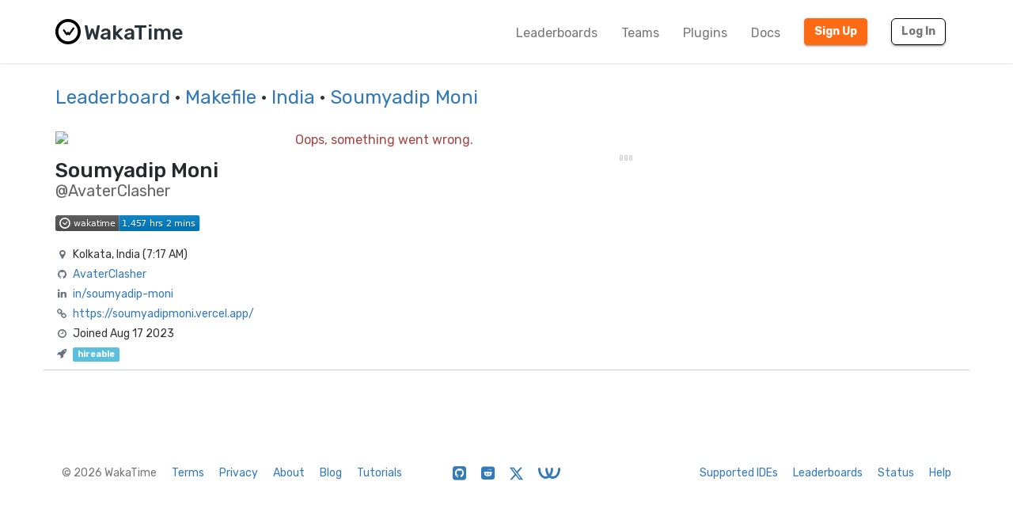

--- FILE ---
content_type: application/javascript
request_url: https://wakatime.com/static/sdist/24e7736ce57ffa79cd4817cc98929f28.js
body_size: 164095
content:

if(typeof JSON!=='object'){JSON={};}
(function(){'use strict';function f(n){return n<10?'0'+n:n;}
if(typeof Date.prototype.toJSON!=='function'){Date.prototype.toJSON=function(key){return isFinite(this.valueOf())?this.getUTCFullYear()+'-'+
f(this.getUTCMonth()+1)+'-'+
f(this.getUTCDate())+'T'+
f(this.getUTCHours())+':'+
f(this.getUTCMinutes())+':'+
f(this.getUTCSeconds())+'Z':null;};String.prototype.toJSON=Number.prototype.toJSON=Boolean.prototype.toJSON=function(key){return this.valueOf();};}
var cx=/[\u0000\u00ad\u0600-\u0604\u070f\u17b4\u17b5\u200c-\u200f\u2028-\u202f\u2060-\u206f\ufeff\ufff0-\uffff]/g,escapable=/[\\\"\x00-\x1f\x7f-\x9f\u00ad\u0600-\u0604\u070f\u17b4\u17b5\u200c-\u200f\u2028-\u202f\u2060-\u206f\ufeff\ufff0-\uffff]/g,gap,indent,meta={'\b':'\\b','\t':'\\t','\n':'\\n','\f':'\\f','\r':'\\r','"':'\\"','\\':'\\\\'},rep;function quote(string){escapable.lastIndex=0;return escapable.test(string)?'"'+
string.replace(escapable,function(a){var c=meta[a];return typeof c==='string'?c:'\\u'+('0000'+a.charCodeAt(0).toString(16)).slice(-4);})+'"':'"'+string+'"';}
function str(key,holder){var i,k,v,length,mind=gap,partial,value=holder[key];if(value&&typeof value==='object'&&typeof value.toJSON==='function'){value=value.toJSON(key);}
if(typeof rep==='function'){value=rep.call(holder,key,value);}
switch(typeof value){case'string':return quote(value);case'number':return isFinite(value)?String(value):'null';case'boolean':case'null':return String(value);case'object':if(!value){return'null';}
gap+=indent;partial=[];if(Object.prototype.toString.apply(value)==='[object Array]'){length=value.length;for(i=0;i<length;i+=1){partial[i]=str(i,value)||'null';}
v=partial.length===0?'[]':gap?'[\n'+gap+partial.join(',\n'+gap)+'\n'+mind+']':'['+partial.join(',')+']';gap=mind;return v;}
if(rep&&typeof rep==='object'){length=rep.length;for(i=0;i<length;i+=1){if(typeof rep[i]==='string'){k=rep[i];v=str(k,value);if(v){partial.push(quote(k)+(gap?': ':':')+v);}}}}else{for(k in value){if(Object.prototype.hasOwnProperty.call(value,k)){v=str(k,value);if(v){partial.push(quote(k)+(gap?': ':':')+v);}}}}
v=partial.length===0?'{}':gap?'{\n'+gap+partial.join(',\n'+gap)+'\n'+mind+'}':'{'+partial.join(',')+'}';gap=mind;return v;}}
if(typeof JSON.stringify!=='function'){JSON.stringify=function(value,replacer,space){var i;gap='';indent='';if(typeof space==='number'){for(i=0;i<space;i+=1){indent+=' ';}}else if(typeof space==='string'){indent=space;}
rep=replacer;if(replacer&&typeof replacer!=='function'&&(typeof replacer!=='object'||typeof replacer.length!=='number')){throw new Error('JSON.stringify');}
return str('',{'':value});};}
if(typeof JSON.parse!=='function'){JSON.parse=function(text,reviver){var j;function walk(holder,key){var k,v,value=holder[key];if(value&&typeof value==='object'){for(k in value){if(Object.prototype.hasOwnProperty.call(value,k)){v=walk(value,k);if(v!==undefined){value[k]=v;}else{delete value[k];}}}}
return reviver.call(holder,key,value);}
text=String(text);cx.lastIndex=0;if(cx.test(text)){text=text.replace(cx,function(a){return'\\u'+('0000'+a.charCodeAt(0).toString(16)).slice(-4);});}
if(/^[\],:{}\s]*$/.test(text.replace(/\\(?:["\\\/bfnrt]|u[0-9a-fA-F]{4})/g,'@').replace(/"[^"\\\n\r]*"|true|false|null|-?\d+(?:\.\d*)?(?:[eE][+\-]?\d+)?/g,']').replace(/(?:^|:|,)(?:\s*\[)+/g,''))){j=eval('('+text+')');return typeof reviver==='function'?walk({'':j},''):j;}
throw new SyntaxError('JSON.parse');};}})();
!(function(){'use strict';function t(){var t={parent:document.body,version:'1.0.11',defaultOkLabel:'Ok',okLabel:'Ok',defaultCancelLabel:'Cancel',cancelLabel:'Cancel',defaultMaxLogItems:2,maxLogItems:2,promptValue:'',promptPlaceholder:'',closeLogOnClick:!1,closeLogOnClickDefault:!1,delay:5e3,defaultDelay:5e3,logContainerClass:'alertify-logs',logContainerDefaultClass:'alertify-logs',dialogs:{buttons:{holder:'<nav>{{buttons}}</nav>',ok:"<button class='ok' tabindex='1'>{{ok}}</button>",cancel:"<button class='cancel' tabindex='2'>{{cancel}}</button>"},input:"<input type='text'>",message:"<p class='msg'>{{message}}</p>",log:"<div class='{{class}}'>{{message}}</div>"},defaultDialogs:{buttons:{holder:'<nav>{{buttons}}</nav>',ok:"<button class='ok' tabindex='1'>{{ok}}</button>",cancel:"<button class='cancel' tabindex='2'>{{cancel}}</button>"},input:"<input type='text'>",message:"<p class='msg'>{{message}}</p>",log:"<div class='{{class}}'>{{message}}</div>"},build:function(t){var e=this.dialogs.buttons.ok,o="<div class='dialog'><div>"+this.dialogs.message.replace('{{message}}',t.message);return(('confirm'!==t.type&&'prompt'!==t.type)||(e=this.dialogs.buttons.cancel+this.dialogs.buttons.ok),'prompt'===t.type&&(o+=this.dialogs.input),(o=(o+this.dialogs.buttons.holder+'</div></div>').replace('{{buttons}}',e).replace('{{ok}}',this.okLabel).replace('{{cancel}}',this.cancelLabel)));},setCloseLogOnClick:function(t){this.closeLogOnClick=!!t;},close:function(t,e){this.closeLogOnClick&&t.addEventListener('click',function(){o(t);}),(e=e&&!isNaN(+e)?+e:this.delay),0>e?o(t):e>0&&setTimeout(function(){o(t);},e);},dialog:function(t,e,o,n){return this.setup({type:e,message:t,onOkay:o,onCancel:n});},log:function(t,e,o){var n=document.querySelectorAll('.alertify-logs > div');if(n){var i=n.length-this.maxLogItems;if(i>=0)for(var a=0,l=i+1;l>a;a++)this.close(n[a],-1);}
this.notify(t,e,o);},setLogPosition:function(t){this.logContainerClass='alertify-logs '+t;},setupLogContainer:function(){var t=document.querySelector('.alertify-logs'),e=this.logContainerClass;return t||((t=document.createElement('div')),(t.className=e),this.parent.appendChild(t)),t.className!==e&&(t.className=e),t;},notify:function(e,o,n){var i=this.setupLogContainer(),a=document.createElement('div');(a.className=o||'default'),t.logTemplateMethod?(a.innerHTML=t.logTemplateMethod(e)):(a.innerHTML=e),'function'==typeof n&&a.addEventListener('click',n),i.appendChild(a),setTimeout(function(){a.className+=' show';},10),this.close(a,this.delay);},setup:function(t){function e(e){'function'!=typeof e&&(e=function(){}),i&&i.addEventListener('click',function(i){t.onOkay&&'function'==typeof t.onOkay&&(l?t.onOkay(l.value,i):t.onOkay(i)),e(l?{buttonClicked:'ok',inputValue:l.value,event:i}:{buttonClicked:'ok',event:i}),o(n);}),a&&a.addEventListener('click',function(i){t.onCancel&&'function'==typeof t.onCancel&&t.onCancel(i),e({buttonClicked:'cancel',event:i}),o(n);}),l&&l.addEventListener('keyup',function(t){13===t.which&&i.click();});}
var n=document.createElement('div');(n.className='alertify hide'),(n.innerHTML=this.build(t));var i=n.querySelector('.ok'),a=n.querySelector('.cancel'),l=n.querySelector('input'),s=n.querySelector('label');l&&('string'==typeof this.promptPlaceholder&&(s?(s.textContent=this.promptPlaceholder):(l.placeholder=this.promptPlaceholder)),'string'==typeof this.promptValue&&(l.value=this.promptValue));var r;return('function'==typeof Promise?(r=new Promise(e)):e(),this.parent.appendChild(n),setTimeout(function(){n.classList.remove('hide'),l&&t.type&&'prompt'===t.type?(l.select(),l.focus()):i&&i.focus();},100),r);},okBtn:function(t){return(this.okLabel=t),this;},setDelay:function(t){return(t=t||0),(this.delay=isNaN(t)?this.defaultDelay:parseInt(t,10)),this;},cancelBtn:function(t){return(this.cancelLabel=t),this;},setMaxLogItems:function(t){this.maxLogItems=parseInt(t||this.defaultMaxLogItems);},theme:function(t){switch(t.toLowerCase()){case'bootstrap':(this.dialogs.buttons.ok="<button class='ok btn btn-primary' tabindex='1'>{{ok}}</button>"),(this.dialogs.buttons.cancel="<button class='cancel btn btn-default' tabindex='2'>{{cancel}}</button>"),(this.dialogs.input="<input type='text' class='form-control'>");break;case'purecss':(this.dialogs.buttons.ok="<button class='ok pure-button' tabindex='1'>{{ok}}</button>"),(this.dialogs.buttons.cancel="<button class='cancel pure-button' tabindex='2'>{{cancel}}</button>");break;case'mdl':case'material-design-light':(this.dialogs.buttons.ok="<button class='ok mdl-button mdl-js-button mdl-js-ripple-effect'  tabindex='1'>{{ok}}</button>"),(this.dialogs.buttons.cancel="<button class='cancel mdl-button mdl-js-button mdl-js-ripple-effect' tabindex='2'>{{cancel}}</button>"),(this.dialogs.input="<div class='mdl-textfield mdl-js-textfield'><input class='mdl-textfield__input'><label class='md-textfield__label'></label></div>");break;case'angular-material':(this.dialogs.buttons.ok="<button class='ok md-primary md-button' tabindex='1'>{{ok}}</button>"),(this.dialogs.buttons.cancel="<button class='cancel md-button' tabindex='2'>{{cancel}}</button>"),(this.dialogs.input="<div layout='column'><md-input-container md-no-float><input type='text'></md-input-container></div>");break;case'default':default:(this.dialogs.buttons.ok=this.defaultDialogs.buttons.ok),(this.dialogs.buttons.cancel=this.defaultDialogs.buttons.cancel),(this.dialogs.input=this.defaultDialogs.input);}},reset:function(){(this.parent=document.body),this.theme('default'),this.okBtn(this.defaultOkLabel),this.cancelBtn(this.defaultCancelLabel),this.setMaxLogItems(),(this.promptValue=''),(this.promptPlaceholder=''),(this.delay=this.defaultDelay),this.setCloseLogOnClick(this.closeLogOnClickDefault),this.setLogPosition('bottom left'),(this.logTemplateMethod=null);},injectCSS:function(){if(!document.querySelector('#alertifyCSS')){var t=document.getElementsByTagName('head')[0],e=document.createElement('style');(e.type='text/css'),(e.id='alertifyCSS'),(e.innerHTML='.alertify-logs>*{padding:12px 24px;color:#fff;box-shadow:0 2px 5px 0 rgba(0,0,0,.2);border-radius:1px}.alertify-logs>*,.alertify-logs>.default{background:rgba(0,0,0,.8)}.alertify-logs>.error{background:rgba(244,67,54,.8)}.alertify-logs>.success{background:rgba(76,175,80,.9)}.alertify{position:fixed;background-color:rgba(0,0,0,.3);left:0;right:0;top:0;bottom:0;width:100%;height:100%;z-index:1}.alertify.hide{opacity:0;pointer-events:none}.alertify,.alertify.show{box-sizing:border-box;transition:all .33s cubic-bezier(.25,.8,.25,1)}.alertify,.alertify *{box-sizing:border-box}.alertify .dialog{padding:12px}.alertify .alert,.alertify .dialog{width:100%;margin:0 auto;position:relative;top:50%;transform:translateY(-50%)}.alertify .alert>*,.alertify .dialog>*{width:400px;max-width:95%;margin:0 auto;text-align:center;padding:12px;background:#fff;box-shadow:0 2px 4px -1px rgba(0,0,0,.14),0 4px 5px 0 rgba(0,0,0,.098),0 1px 10px 0 rgba(0,0,0,.084)}.alertify .alert .msg,.alertify .dialog .msg{padding:12px;margin-bottom:12px;margin:0;text-align:left}.alertify .alert input:not(.form-control),.alertify .dialog input:not(.form-control){margin-bottom:15px;width:100%;font-size:100%;padding:12px}.alertify .alert input:not(.form-control):focus,.alertify .dialog input:not(.form-control):focus{outline-offset:-2px}.alertify .alert nav,.alertify .dialog nav{text-align:right}.alertify .alert nav button:not(.btn):not(.pure-button):not(.md-button):not(.mdl-button),.alertify .dialog nav button:not(.btn):not(.pure-button):not(.md-button):not(.mdl-button){background:transparent;box-sizing:border-box;color:rgba(0,0,0,.87);position:relative;outline:0;border:0;display:inline-block;-ms-flex-align:center;-ms-grid-row-align:center;align-items:center;padding:0 6px;margin:6px 8px;line-height:36px;min-height:36px;white-space:nowrap;min-width:88px;text-align:center;text-transform:uppercase;font-size:14px;text-decoration:none;cursor:pointer;border:1px solid transparent;border-radius:2px}.alertify .alert nav button:not(.btn):not(.pure-button):not(.md-button):not(.mdl-button):active,.alertify .alert nav button:not(.btn):not(.pure-button):not(.md-button):not(.mdl-button):hover,.alertify .dialog nav button:not(.btn):not(.pure-button):not(.md-button):not(.mdl-button):active,.alertify .dialog nav button:not(.btn):not(.pure-button):not(.md-button):not(.mdl-button):hover{background-color:rgba(0,0,0,.05)}.alertify .alert nav button:not(.btn):not(.pure-button):not(.md-button):not(.mdl-button):focus,.alertify .dialog nav button:not(.btn):not(.pure-button):not(.md-button):not(.mdl-button):focus{border:1px solid rgba(0,0,0,.1)}.alertify .alert nav button.btn,.alertify .dialog nav button.btn{margin:6px 4px}.alertify-logs{position:fixed;z-index:1}.alertify-logs.bottom,.alertify-logs:not(.top){bottom:16px}.alertify-logs.left,.alertify-logs:not(.right){left:16px}.alertify-logs.left>*,.alertify-logs:not(.right)>*{float:left;transform:translateZ(0);height:auto}.alertify-logs.left>.show,.alertify-logs:not(.right)>.show{left:0}.alertify-logs.left>*,.alertify-logs.left>.hide,.alertify-logs:not(.right)>*,.alertify-logs:not(.right)>.hide{left:-110%}.alertify-logs.right{right:16px}.alertify-logs.right>*{float:right;transform:translateZ(0)}.alertify-logs.right>.show{right:0;opacity:1}.alertify-logs.right>*,.alertify-logs.right>.hide{right:-110%;opacity:0}.alertify-logs.top{top:0}.alertify-logs>*{box-sizing:border-box;transition:all .4s cubic-bezier(.25,.8,.25,1);position:relative;clear:both;backface-visibility:hidden;perspective:1000;max-height:0;margin:0;padding:0;overflow:hidden;opacity:0;pointer-events:none}.alertify-logs>.show{margin-top:12px;opacity:1;max-height:1000px;padding:12px;pointer-events:auto}'),t.insertBefore(e,t.firstChild);}},removeCSS:function(){var t=document.querySelector('#alertifyCSS');t&&t.parentNode&&t.parentNode.removeChild(t);}};return(t.injectCSS(),{_$$alertify:t,parent:function(e){t.parent=e;},reset:function(){return t.reset(),this;},alert:function(e,o,n){return t.dialog(e,'alert',o,n)||this;},confirm:function(e,o,n){return t.dialog(e,'confirm',o,n)||this;},prompt:function(e,o,n){return t.dialog(e,'prompt',o,n)||this;},log:function(e,o){return t.log(e,'default',o),this;},theme:function(e){return t.theme(e),this;},success:function(e,o){return t.log(e,'success',o),this;},error:function(e,o){return t.log(e,'error',o),this;},cancelBtn:function(e){return t.cancelBtn(e),this;},okBtn:function(e){return t.okBtn(e),this;},delay:function(e){return t.setDelay(e),this;},placeholder:function(e){return(t.promptPlaceholder=e),this;},defaultValue:function(e){return(t.promptValue=e),this;},maxLogItems:function(e){return t.setMaxLogItems(e),this;},closeLogOnClick:function(e){return t.setCloseLogOnClick(!!e),this;},logPosition:function(e){return t.setLogPosition(e||''),this;},setLogTemplate:function(e){return(t.logTemplateMethod=e),this;},clearLogs:function(){return(t.setupLogContainer().innerHTML=''),this;},version:t.version});}
var e=500,o=function(t){if(t){var o=function(){t&&t.parentNode&&t.parentNode.removeChild(t);};t.classList.remove('show'),t.classList.add('hide'),t.addEventListener('transitionend',o),setTimeout(o,e);}};if('undefined'!=typeof module&&module&&module.exports){module.exports=function(){return new t();};var n=new t();for(var i in n)module.exports[i]=n[i];}else'function'==typeof define&&define.amd?define(function(){return new t();}):(window.alertify=new t());})();
(function(global,factory){if(typeof module==='object'&&typeof module.exports==='object'){module.exports=global.document?factory(global,true):function(w){if(!w.document){throw new Error('jQuery requires a window with a document');}
return factory(w);};}else{factory(global);}})(typeof window!=='undefined'?window:this,function(window,noGlobal){var arr=[];var document=window.document;var slice=arr.slice;var concat=arr.concat;var push=arr.push;var indexOf=arr.indexOf;var class2type={};var toString=class2type.toString;var hasOwn=class2type.hasOwnProperty;var support={};var version='2.2.4',jQuery=function(selector,context){return new jQuery.fn.init(selector,context);},rtrim=/^[\s\uFEFF\xA0]+|[\s\uFEFF\xA0]+$/g,rmsPrefix=/^-ms-/,rdashAlpha=/-([\da-z])/gi,fcamelCase=function(all,letter){return letter.toUpperCase();};jQuery.fn=jQuery.prototype={jquery:version,constructor:jQuery,selector:'',length:0,toArray:function(){return slice.call(this);},get:function(num){return num!=null?num<0?this[num+this.length]:this[num]:slice.call(this);},pushStack:function(elems){var ret=jQuery.merge(this.constructor(),elems);ret.prevObject=this;ret.context=this.context;return ret;},each:function(callback){return jQuery.each(this,callback);},map:function(callback){return this.pushStack(jQuery.map(this,function(elem,i){return callback.call(elem,i,elem);}));},slice:function(){return this.pushStack(slice.apply(this,arguments));},first:function(){return this.eq(0);},last:function(){return this.eq(-1);},eq:function(i){var len=this.length,j=+i+(i<0?len:0);return this.pushStack(j>=0&&j<len?[this[j]]:[]);},end:function(){return this.prevObject||this.constructor();},push:push,sort:arr.sort,splice:arr.splice};jQuery.extend=jQuery.fn.extend=function(){var options,name,src,copy,copyIsArray,clone,target=arguments[0]||{},i=1,length=arguments.length,deep=false;if(typeof target==='boolean'){deep=target;target=arguments[i]||{};i++;}
if(typeof target!=='object'&&!jQuery.isFunction(target)){target={};}
if(i===length){target=this;i--;}
for(;i<length;i++){if((options=arguments[i])!=null){for(name in options){src=target[name];copy=options[name];if(target===copy){continue;}
if(deep&&copy&&(jQuery.isPlainObject(copy)||(copyIsArray=jQuery.isArray(copy)))){if(copyIsArray){copyIsArray=false;clone=src&&jQuery.isArray(src)?src:[];}else{clone=src&&jQuery.isPlainObject(src)?src:{};}
target[name]=jQuery.extend(deep,clone,copy);}else if(copy!==undefined){target[name]=copy;}}}}
return target;};jQuery.extend({expando:'jQuery'+(version+Math.random()).replace(/\D/g,''),isReady:true,error:function(msg){throw new Error(msg);},noop:function(){},isFunction:function(obj){return jQuery.type(obj)==='function';},isArray:Array.isArray,isWindow:function(obj){return obj!=null&&obj===obj.window;},isNumeric:function(obj){var realStringObj=obj&&obj.toString();return!jQuery.isArray(obj)&&realStringObj-parseFloat(realStringObj)+1>=0;},isPlainObject:function(obj){var key;if(jQuery.type(obj)!=='object'||obj.nodeType||jQuery.isWindow(obj)){return false;}
if(obj.constructor&&!hasOwn.call(obj,'constructor')&&!hasOwn.call(obj.constructor.prototype||{},'isPrototypeOf')){return false;}
for(key in obj){}
return key===undefined||hasOwn.call(obj,key);},isEmptyObject:function(obj){var name;for(name in obj){return false;}
return true;},type:function(obj){if(obj==null){return obj+'';}
return typeof obj==='object'||typeof obj==='function'?class2type[toString.call(obj)]||'object':typeof obj;},globalEval:function(code){var script,indirect=eval;code=jQuery.trim(code);if(code){if(code.indexOf('use strict')===1){script=document.createElement('script');script.text=code;document.head.appendChild(script).parentNode.removeChild(script);}else{indirect(code);}}},camelCase:function(string){return string.replace(rmsPrefix,'ms-').replace(rdashAlpha,fcamelCase);},nodeName:function(elem,name){return elem.nodeName&&elem.nodeName.toLowerCase()===name.toLowerCase();},each:function(obj,callback){var length,i=0;if(isArrayLike(obj)){length=obj.length;for(;i<length;i++){if(callback.call(obj[i],i,obj[i])===false){break;}}}else{for(i in obj){if(callback.call(obj[i],i,obj[i])===false){break;}}}
return obj;},trim:function(text){return text==null?'':(text+'').replace(rtrim,'');},makeArray:function(arr,results){var ret=results||[];if(arr!=null){if(isArrayLike(Object(arr))){jQuery.merge(ret,typeof arr==='string'?[arr]:arr);}else{push.call(ret,arr);}}
return ret;},inArray:function(elem,arr,i){return arr==null?-1:indexOf.call(arr,elem,i);},merge:function(first,second){var len=+second.length,j=0,i=first.length;for(;j<len;j++){first[i++]=second[j];}
first.length=i;return first;},grep:function(elems,callback,invert){var callbackInverse,matches=[],i=0,length=elems.length,callbackExpect=!invert;for(;i<length;i++){callbackInverse=!callback(elems[i],i);if(callbackInverse!==callbackExpect){matches.push(elems[i]);}}
return matches;},map:function(elems,callback,arg){var length,value,i=0,ret=[];if(isArrayLike(elems)){length=elems.length;for(;i<length;i++){value=callback(elems[i],i,arg);if(value!=null){ret.push(value);}}}else{for(i in elems){value=callback(elems[i],i,arg);if(value!=null){ret.push(value);}}}
return concat.apply([],ret);},guid:1,proxy:function(fn,context){var tmp,args,proxy;if(typeof context==='string'){tmp=fn[context];context=fn;fn=tmp;}
if(!jQuery.isFunction(fn)){return undefined;}
args=slice.call(arguments,2);proxy=function(){return fn.apply(context||this,args.concat(slice.call(arguments)));};proxy.guid=fn.guid=fn.guid||jQuery.guid++;return proxy;},now:Date.now,support:support});if(typeof Symbol==='function'){jQuery.fn[Symbol.iterator]=arr[Symbol.iterator];}
jQuery.each('Boolean Number String Function Array Date RegExp Object Error Symbol'.split(' '),function(i,name){class2type['[object '+name+']']=name.toLowerCase();});function isArrayLike(obj){var length=!!obj&&'length'in obj&&obj.length,type=jQuery.type(obj);if(type==='function'||jQuery.isWindow(obj)){return false;}
return type==='array'||length===0||(typeof length==='number'&&length>0&&length-1 in obj);}
var Sizzle=(function(window){var i,support,Expr,getText,isXML,tokenize,compile,select,outermostContext,sortInput,hasDuplicate,setDocument,document,docElem,documentIsHTML,rbuggyQSA,rbuggyMatches,matches,contains,expando='sizzle'+1*new Date(),preferredDoc=window.document,dirruns=0,done=0,classCache=createCache(),tokenCache=createCache(),compilerCache=createCache(),sortOrder=function(a,b){if(a===b){hasDuplicate=true;}
return 0;},MAX_NEGATIVE=1<<31,hasOwn={}.hasOwnProperty,arr=[],pop=arr.pop,push_native=arr.push,push=arr.push,slice=arr.slice,indexOf=function(list,elem){var i=0,len=list.length;for(;i<len;i++){if(list[i]===elem){return i;}}
return-1;},booleans='checked|selected|async|autofocus|autoplay|controls|defer|disabled|hidden|ismap|loop|multiple|open|readonly|required|scoped',whitespace='[\\x20\\t\\r\\n\\f]',identifier='(?:\\\\.|[\\w-]|[^\\x00-\\xa0])+',attributes='\\['+
whitespace+'*('+
identifier+')(?:'+
whitespace+'*([*^$|!~]?=)'+
whitespace+'*(?:\'((?:\\\\.|[^\\\\\'])*)\'|"((?:\\\\.|[^\\\\"])*)"|('+
identifier+'))|)'+
whitespace+'*\\]',pseudos=':('+
identifier+')(?:\\(('+'(\'((?:\\\\.|[^\\\\\'])*)\'|"((?:\\\\.|[^\\\\"])*)")|'+'((?:\\\\.|[^\\\\()[\\]]|'+
attributes+')*)|'+'.*'+')\\)|)',rwhitespace=new RegExp(whitespace+'+','g'),rtrim=new RegExp('^'+whitespace+'+|((?:^|[^\\\\])(?:\\\\.)*)'+whitespace+'+$','g'),rcomma=new RegExp('^'+whitespace+'*,'+whitespace+'*'),rcombinators=new RegExp('^'+whitespace+'*([>+~]|'+whitespace+')'+whitespace+'*'),rattributeQuotes=new RegExp('='+whitespace+'*([^\\]\'"]*?)'+whitespace+'*\\]','g'),rpseudo=new RegExp(pseudos),ridentifier=new RegExp('^'+identifier+'$'),matchExpr={ID:new RegExp('^#('+identifier+')'),CLASS:new RegExp('^\\.('+identifier+')'),TAG:new RegExp('^('+identifier+'|[*])'),ATTR:new RegExp('^'+attributes),PSEUDO:new RegExp('^'+pseudos),CHILD:new RegExp('^:(only|first|last|nth|nth-last)-(child|of-type)(?:\\('+
whitespace+'*(even|odd|(([+-]|)(\\d*)n|)'+
whitespace+'*(?:([+-]|)'+
whitespace+'*(\\d+)|))'+
whitespace+'*\\)|)','i'),bool:new RegExp('^(?:'+booleans+')$','i'),needsContext:new RegExp('^'+whitespace+'*[>+~]|:(even|odd|eq|gt|lt|nth|first|last)(?:\\('+whitespace+'*((?:-\\d)?\\d*)'+whitespace+'*\\)|)(?=[^-]|$)','i')},rinputs=/^(?:input|select|textarea|button)$/i,rheader=/^h\d$/i,rnative=/^[^{]+\{\s*\[native \w/,rquickExpr=/^(?:#([\w-]+)|(\w+)|\.([\w-]+))$/,rsibling=/[+~]/,rescape=/'|\\/g,runescape=new RegExp('\\\\([\\da-f]{1,6}'+whitespace+'?|('+whitespace+')|.)','ig'),funescape=function(_,escaped,escapedWhitespace){var high='0x'+escaped-0x10000;return high!==high||escapedWhitespace?escaped:high<0?String.fromCharCode(high+0x10000):String.fromCharCode((high>>10)|0xd800,(high&0x3ff)|0xdc00);},unloadHandler=function(){setDocument();};try{push.apply((arr=slice.call(preferredDoc.childNodes)),preferredDoc.childNodes);arr[preferredDoc.childNodes.length].nodeType;}catch(e){push={apply:arr.length?function(target,els){push_native.apply(target,slice.call(els));}:function(target,els){var j=target.length,i=0;while((target[j++]=els[i++])){}
target.length=j-1;}};}
function Sizzle(selector,context,results,seed){var m,i,elem,nid,nidselect,match,groups,newSelector,newContext=context&&context.ownerDocument,nodeType=context?context.nodeType:9;results=results||[];if(typeof selector!=='string'||!selector||(nodeType!==1&&nodeType!==9&&nodeType!==11)){return results;}
if(!seed){if((context?context.ownerDocument||context:preferredDoc)!==document){setDocument(context);}
context=context||document;if(documentIsHTML){if(nodeType!==11&&(match=rquickExpr.exec(selector))){if((m=match[1])){if(nodeType===9){if((elem=context.getElementById(m))){if(elem.id===m){results.push(elem);return results;}}else{return results;}}else{if(newContext&&(elem=newContext.getElementById(m))&&contains(context,elem)&&elem.id===m){results.push(elem);return results;}}}else if(match[2]){push.apply(results,context.getElementsByTagName(selector));return results;}else if((m=match[3])&&support.getElementsByClassName&&context.getElementsByClassName){push.apply(results,context.getElementsByClassName(m));return results;}}
if(support.qsa&&!compilerCache[selector+' ']&&(!rbuggyQSA||!rbuggyQSA.test(selector))){if(nodeType!==1){newContext=context;newSelector=selector;}else if(context.nodeName.toLowerCase()!=='object'){if((nid=context.getAttribute('id'))){nid=nid.replace(rescape,'\\$&');}else{context.setAttribute('id',(nid=expando));}
groups=tokenize(selector);i=groups.length;nidselect=ridentifier.test(nid)?'#'+nid:"[id='"+nid+"']";while(i--){groups[i]=nidselect+' '+toSelector(groups[i]);}
newSelector=groups.join(',');newContext=(rsibling.test(selector)&&testContext(context.parentNode))||context;}
if(newSelector){try{push.apply(results,newContext.querySelectorAll(newSelector));return results;}catch(qsaError){}finally{if(nid===expando){context.removeAttribute('id');}}}}}}
return select(selector.replace(rtrim,'$1'),context,results,seed);}
function createCache(){var keys=[];function cache(key,value){if(keys.push(key+' ')>Expr.cacheLength){delete cache[keys.shift()];}
return(cache[key+' ']=value);}
return cache;}
function markFunction(fn){fn[expando]=true;return fn;}
function assert(fn){var div=document.createElement('div');try{return!!fn(div);}catch(e){return false;}finally{if(div.parentNode){div.parentNode.removeChild(div);}
div=null;}}
function addHandle(attrs,handler){var arr=attrs.split('|'),i=arr.length;while(i--){Expr.attrHandle[arr[i]]=handler;}}
function siblingCheck(a,b){var cur=b&&a,diff=cur&&a.nodeType===1&&b.nodeType===1&&(~b.sourceIndex||MAX_NEGATIVE)-(~a.sourceIndex||MAX_NEGATIVE);if(diff){return diff;}
if(cur){while((cur=cur.nextSibling)){if(cur===b){return-1;}}}
return a?1:-1;}
function createInputPseudo(type){return function(elem){var name=elem.nodeName.toLowerCase();return name==='input'&&elem.type===type;};}
function createButtonPseudo(type){return function(elem){var name=elem.nodeName.toLowerCase();return(name==='input'||name==='button')&&elem.type===type;};}
function createPositionalPseudo(fn){return markFunction(function(argument){argument=+argument;return markFunction(function(seed,matches){var j,matchIndexes=fn([],seed.length,argument),i=matchIndexes.length;while(i--){if(seed[(j=matchIndexes[i])]){seed[j]=!(matches[j]=seed[j]);}}});});}
function testContext(context){return context&&typeof context.getElementsByTagName!=='undefined'&&context;}
support=Sizzle.support={};isXML=Sizzle.isXML=function(elem){var documentElement=elem&&(elem.ownerDocument||elem).documentElement;return documentElement?documentElement.nodeName!=='HTML':false;};setDocument=Sizzle.setDocument=function(node){var hasCompare,parent,doc=node?node.ownerDocument||node:preferredDoc;if(doc===document||doc.nodeType!==9||!doc.documentElement){return document;}
document=doc;docElem=document.documentElement;documentIsHTML=!isXML(document);if((parent=document.defaultView)&&parent.top!==parent){if(parent.addEventListener){parent.addEventListener('unload',unloadHandler,false);}else if(parent.attachEvent){parent.attachEvent('onunload',unloadHandler);}}
support.attributes=assert(function(div){div.className='i';return!div.getAttribute('className');});support.getElementsByTagName=assert(function(div){div.appendChild(document.createComment(''));return!div.getElementsByTagName('*').length;});support.getElementsByClassName=rnative.test(document.getElementsByClassName);support.getById=assert(function(div){docElem.appendChild(div).id=expando;return!document.getElementsByName||!document.getElementsByName(expando).length;});if(support.getById){Expr.find['ID']=function(id,context){if(typeof context.getElementById!=='undefined'&&documentIsHTML){var m=context.getElementById(id);return m?[m]:[];}};Expr.filter['ID']=function(id){var attrId=id.replace(runescape,funescape);return function(elem){return elem.getAttribute('id')===attrId;};};}else{delete Expr.find['ID'];Expr.filter['ID']=function(id){var attrId=id.replace(runescape,funescape);return function(elem){var node=typeof elem.getAttributeNode!=='undefined'&&elem.getAttributeNode('id');return node&&node.value===attrId;};};}
Expr.find['TAG']=support.getElementsByTagName?function(tag,context){if(typeof context.getElementsByTagName!=='undefined'){return context.getElementsByTagName(tag);}else if(support.qsa){return context.querySelectorAll(tag);}}:function(tag,context){var elem,tmp=[],i=0,results=context.getElementsByTagName(tag);if(tag==='*'){while((elem=results[i++])){if(elem.nodeType===1){tmp.push(elem);}}
return tmp;}
return results;};Expr.find['CLASS']=support.getElementsByClassName&&function(className,context){if(typeof context.getElementsByClassName!=='undefined'&&documentIsHTML){return context.getElementsByClassName(className);}};rbuggyMatches=[];rbuggyQSA=[];if((support.qsa=rnative.test(document.querySelectorAll))){assert(function(div){docElem.appendChild(div).innerHTML="<a id='"+expando+"'></a>"+"<select id='"+expando+"-\r\\' msallowcapture=''>"+"<option selected=''></option></select>";if(div.querySelectorAll("[msallowcapture^='']").length){rbuggyQSA.push('[*^$]='+whitespace+'*(?:\'\'|"")');}
if(!div.querySelectorAll('[selected]').length){rbuggyQSA.push('\\['+whitespace+'*(?:value|'+booleans+')');}
if(!div.querySelectorAll('[id~='+expando+'-]').length){rbuggyQSA.push('~=');}
if(!div.querySelectorAll(':checked').length){rbuggyQSA.push(':checked');}
if(!div.querySelectorAll('a#'+expando+'+*').length){rbuggyQSA.push('.#.+[+~]');}});assert(function(div){var input=document.createElement('input');input.setAttribute('type','hidden');div.appendChild(input).setAttribute('name','D');if(div.querySelectorAll('[name=d]').length){rbuggyQSA.push('name'+whitespace+'*[*^$|!~]?=');}
if(!div.querySelectorAll(':enabled').length){rbuggyQSA.push(':enabled',':disabled');}
div.querySelectorAll('*,:x');rbuggyQSA.push(',.*:');});}
if((support.matchesSelector=rnative.test((matches=docElem.matches||docElem.webkitMatchesSelector||docElem.mozMatchesSelector||docElem.oMatchesSelector||docElem.msMatchesSelector)))){assert(function(div){support.disconnectedMatch=matches.call(div,'div');matches.call(div,"[s!='']:x");rbuggyMatches.push('!=',pseudos);});}
rbuggyQSA=rbuggyQSA.length&&new RegExp(rbuggyQSA.join('|'));rbuggyMatches=rbuggyMatches.length&&new RegExp(rbuggyMatches.join('|'));hasCompare=rnative.test(docElem.compareDocumentPosition);contains=hasCompare||rnative.test(docElem.contains)?function(a,b){var adown=a.nodeType===9?a.documentElement:a,bup=b&&b.parentNode;return(a===bup||!!(bup&&bup.nodeType===1&&(adown.contains?adown.contains(bup):a.compareDocumentPosition&&a.compareDocumentPosition(bup)&16)));}:function(a,b){if(b){while((b=b.parentNode)){if(b===a){return true;}}}
return false;};sortOrder=hasCompare?function(a,b){if(a===b){hasDuplicate=true;return 0;}
var compare=!a.compareDocumentPosition-!b.compareDocumentPosition;if(compare){return compare;}
compare=(a.ownerDocument||a)===(b.ownerDocument||b)?a.compareDocumentPosition(b):1;if(compare&1||(!support.sortDetached&&b.compareDocumentPosition(a)===compare)){if(a===document||(a.ownerDocument===preferredDoc&&contains(preferredDoc,a))){return-1;}
if(b===document||(b.ownerDocument===preferredDoc&&contains(preferredDoc,b))){return 1;}
return sortInput?indexOf(sortInput,a)-indexOf(sortInput,b):0;}
return compare&4?-1:1;}:function(a,b){if(a===b){hasDuplicate=true;return 0;}
var cur,i=0,aup=a.parentNode,bup=b.parentNode,ap=[a],bp=[b];if(!aup||!bup){return a===document?-1:b===document?1:aup?-1:bup?1:sortInput?indexOf(sortInput,a)-indexOf(sortInput,b):0;}else if(aup===bup){return siblingCheck(a,b);}
cur=a;while((cur=cur.parentNode)){ap.unshift(cur);}
cur=b;while((cur=cur.parentNode)){bp.unshift(cur);}
while(ap[i]===bp[i]){i++;}
return i?siblingCheck(ap[i],bp[i]):ap[i]===preferredDoc?-1:bp[i]===preferredDoc?1:0;};return document;};Sizzle.matches=function(expr,elements){return Sizzle(expr,null,null,elements);};Sizzle.matchesSelector=function(elem,expr){if((elem.ownerDocument||elem)!==document){setDocument(elem);}
expr=expr.replace(rattributeQuotes,"='$1']");if(support.matchesSelector&&documentIsHTML&&!compilerCache[expr+' ']&&(!rbuggyMatches||!rbuggyMatches.test(expr))&&(!rbuggyQSA||!rbuggyQSA.test(expr))){try{var ret=matches.call(elem,expr);if(ret||support.disconnectedMatch||(elem.document&&elem.document.nodeType!==11)){return ret;}}catch(e){}}
return Sizzle(expr,document,null,[elem]).length>0;};Sizzle.contains=function(context,elem){if((context.ownerDocument||context)!==document){setDocument(context);}
return contains(context,elem);};Sizzle.attr=function(elem,name){if((elem.ownerDocument||elem)!==document){setDocument(elem);}
var fn=Expr.attrHandle[name.toLowerCase()],val=fn&&hasOwn.call(Expr.attrHandle,name.toLowerCase())?fn(elem,name,!documentIsHTML):undefined;return val!==undefined?val:support.attributes||!documentIsHTML?elem.getAttribute(name):(val=elem.getAttributeNode(name))&&val.specified?val.value:null;};Sizzle.error=function(msg){throw new Error('Syntax error, unrecognized expression: '+msg);};Sizzle.uniqueSort=function(results){var elem,duplicates=[],j=0,i=0;hasDuplicate=!support.detectDuplicates;sortInput=!support.sortStable&&results.slice(0);results.sort(sortOrder);if(hasDuplicate){while((elem=results[i++])){if(elem===results[i]){j=duplicates.push(i);}}
while(j--){results.splice(duplicates[j],1);}}
sortInput=null;return results;};getText=Sizzle.getText=function(elem){var node,ret='',i=0,nodeType=elem.nodeType;if(!nodeType){while((node=elem[i++])){ret+=getText(node);}}else if(nodeType===1||nodeType===9||nodeType===11){if(typeof elem.textContent==='string'){return elem.textContent;}else{for(elem=elem.firstChild;elem;elem=elem.nextSibling){ret+=getText(elem);}}}else if(nodeType===3||nodeType===4){return elem.nodeValue;}
return ret;};Expr=Sizzle.selectors={cacheLength:50,createPseudo:markFunction,match:matchExpr,attrHandle:{},find:{},relative:{'>':{dir:'parentNode',first:true},' ':{dir:'parentNode'},'+':{dir:'previousSibling',first:true},'~':{dir:'previousSibling'}},preFilter:{ATTR:function(match){match[1]=match[1].replace(runescape,funescape);match[3]=(match[3]||match[4]||match[5]||'').replace(runescape,funescape);if(match[2]==='~='){match[3]=' '+match[3]+' ';}
return match.slice(0,4);},CHILD:function(match){match[1]=match[1].toLowerCase();if(match[1].slice(0,3)==='nth'){if(!match[3]){Sizzle.error(match[0]);}
match[4]=+(match[4]?match[5]+(match[6]||1):2*(match[3]==='even'||match[3]==='odd'));match[5]=+(match[7]+match[8]||match[3]==='odd');}else if(match[3]){Sizzle.error(match[0]);}
return match;},PSEUDO:function(match){var excess,unquoted=!match[6]&&match[2];if(matchExpr['CHILD'].test(match[0])){return null;}
if(match[3]){match[2]=match[4]||match[5]||'';}else if(unquoted&&rpseudo.test(unquoted)&&(excess=tokenize(unquoted,true))&&(excess=unquoted.indexOf(')',unquoted.length-excess)-unquoted.length)){match[0]=match[0].slice(0,excess);match[2]=unquoted.slice(0,excess);}
return match.slice(0,3);}},filter:{TAG:function(nodeNameSelector){var nodeName=nodeNameSelector.replace(runescape,funescape).toLowerCase();return nodeNameSelector==='*'?function(){return true;}:function(elem){return elem.nodeName&&elem.nodeName.toLowerCase()===nodeName;};},CLASS:function(className){var pattern=classCache[className+' '];return(pattern||((pattern=new RegExp('(^|'+whitespace+')'+className+'('+whitespace+'|$)'))&&classCache(className,function(elem){return pattern.test((typeof elem.className==='string'&&elem.className)||(typeof elem.getAttribute!=='undefined'&&elem.getAttribute('class'))||'');})));},ATTR:function(name,operator,check){return function(elem){var result=Sizzle.attr(elem,name);if(result==null){return operator==='!=';}
if(!operator){return true;}
result+='';return operator==='='?result===check:operator==='!='?result!==check:operator==='^='?check&&result.indexOf(check)===0:operator==='*='?check&&result.indexOf(check)>-1:operator==='$='?check&&result.slice(-check.length)===check:operator==='~='?(' '+result.replace(rwhitespace,' ')+' ').indexOf(check)>-1:operator==='|='?result===check||result.slice(0,check.length+1)===check+'-':false;};},CHILD:function(type,what,argument,first,last){var simple=type.slice(0,3)!=='nth',forward=type.slice(-4)!=='last',ofType=what==='of-type';return first===1&&last===0?function(elem){return!!elem.parentNode;}:function(elem,context,xml){var cache,uniqueCache,outerCache,node,nodeIndex,start,dir=simple!==forward?'nextSibling':'previousSibling',parent=elem.parentNode,name=ofType&&elem.nodeName.toLowerCase(),useCache=!xml&&!ofType,diff=false;if(parent){if(simple){while(dir){node=elem;while((node=node[dir])){if(ofType?node.nodeName.toLowerCase()===name:node.nodeType===1){return false;}}
start=dir=type==='only'&&!start&&'nextSibling';}
return true;}
start=[forward?parent.firstChild:parent.lastChild];if(forward&&useCache){node=parent;outerCache=node[expando]||(node[expando]={});uniqueCache=outerCache[node.uniqueID]||(outerCache[node.uniqueID]={});cache=uniqueCache[type]||[];nodeIndex=cache[0]===dirruns&&cache[1];diff=nodeIndex&&cache[2];node=nodeIndex&&parent.childNodes[nodeIndex];while((node=(++nodeIndex&&node&&node[dir])||(diff=nodeIndex=0)||start.pop())){if(node.nodeType===1&&++diff&&node===elem){uniqueCache[type]=[dirruns,nodeIndex,diff];break;}}}else{if(useCache){node=elem;outerCache=node[expando]||(node[expando]={});uniqueCache=outerCache[node.uniqueID]||(outerCache[node.uniqueID]={});cache=uniqueCache[type]||[];nodeIndex=cache[0]===dirruns&&cache[1];diff=nodeIndex;}
if(diff===false){while((node=(++nodeIndex&&node&&node[dir])||(diff=nodeIndex=0)||start.pop())){if((ofType?node.nodeName.toLowerCase()===name:node.nodeType===1)&&++diff){if(useCache){outerCache=node[expando]||(node[expando]={});uniqueCache=outerCache[node.uniqueID]||(outerCache[node.uniqueID]={});uniqueCache[type]=[dirruns,diff];}
if(node===elem){break;}}}}}
diff-=last;return diff===first||(diff%first===0&&diff/first>=0);}};},PSEUDO:function(pseudo,argument){var args,fn=Expr.pseudos[pseudo]||Expr.setFilters[pseudo.toLowerCase()]||Sizzle.error('unsupported pseudo: '+pseudo);if(fn[expando]){return fn(argument);}
if(fn.length>1){args=[pseudo,pseudo,'',argument];return Expr.setFilters.hasOwnProperty(pseudo.toLowerCase())?markFunction(function(seed,matches){var idx,matched=fn(seed,argument),i=matched.length;while(i--){idx=indexOf(seed,matched[i]);seed[idx]=!(matches[idx]=matched[i]);}}):function(elem){return fn(elem,0,args);};}
return fn;}},pseudos:{not:markFunction(function(selector){var input=[],results=[],matcher=compile(selector.replace(rtrim,'$1'));return matcher[expando]?markFunction(function(seed,matches,context,xml){var elem,unmatched=matcher(seed,null,xml,[]),i=seed.length;while(i--){if((elem=unmatched[i])){seed[i]=!(matches[i]=elem);}}}):function(elem,context,xml){input[0]=elem;matcher(input,null,xml,results);input[0]=null;return!results.pop();};}),has:markFunction(function(selector){return function(elem){return Sizzle(selector,elem).length>0;};}),contains:markFunction(function(text){text=text.replace(runescape,funescape);return function(elem){return(elem.textContent||elem.innerText||getText(elem)).indexOf(text)>-1;};}),lang:markFunction(function(lang){if(!ridentifier.test(lang||'')){Sizzle.error('unsupported lang: '+lang);}
lang=lang.replace(runescape,funescape).toLowerCase();return function(elem){var elemLang;do{if((elemLang=documentIsHTML?elem.lang:elem.getAttribute('xml:lang')||elem.getAttribute('lang'))){elemLang=elemLang.toLowerCase();return elemLang===lang||elemLang.indexOf(lang+'-')===0;}}while((elem=elem.parentNode)&&elem.nodeType===1);return false;};}),target:function(elem){var hash=window.location&&window.location.hash;return hash&&hash.slice(1)===elem.id;},root:function(elem){return elem===docElem;},focus:function(elem){return elem===document.activeElement&&(!document.hasFocus||document.hasFocus())&&!!(elem.type||elem.href||~elem.tabIndex);},enabled:function(elem){return elem.disabled===false;},disabled:function(elem){return elem.disabled===true;},checked:function(elem){var nodeName=elem.nodeName.toLowerCase();return(nodeName==='input'&&!!elem.checked)||(nodeName==='option'&&!!elem.selected);},selected:function(elem){if(elem.parentNode){elem.parentNode.selectedIndex;}
return elem.selected===true;},empty:function(elem){for(elem=elem.firstChild;elem;elem=elem.nextSibling){if(elem.nodeType<6){return false;}}
return true;},parent:function(elem){return!Expr.pseudos['empty'](elem);},header:function(elem){return rheader.test(elem.nodeName);},input:function(elem){return rinputs.test(elem.nodeName);},button:function(elem){var name=elem.nodeName.toLowerCase();return(name==='input'&&elem.type==='button')||name==='button';},text:function(elem){var attr;return(elem.nodeName.toLowerCase()==='input'&&elem.type==='text'&&((attr=elem.getAttribute('type'))==null||attr.toLowerCase()==='text'));},first:createPositionalPseudo(function(){return[0];}),last:createPositionalPseudo(function(matchIndexes,length){return[length-1];}),eq:createPositionalPseudo(function(matchIndexes,length,argument){return[argument<0?argument+length:argument];}),even:createPositionalPseudo(function(matchIndexes,length){var i=0;for(;i<length;i+=2){matchIndexes.push(i);}
return matchIndexes;}),odd:createPositionalPseudo(function(matchIndexes,length){var i=1;for(;i<length;i+=2){matchIndexes.push(i);}
return matchIndexes;}),lt:createPositionalPseudo(function(matchIndexes,length,argument){var i=argument<0?argument+length:argument;for(;--i>=0;){matchIndexes.push(i);}
return matchIndexes;}),gt:createPositionalPseudo(function(matchIndexes,length,argument){var i=argument<0?argument+length:argument;for(;++i<length;){matchIndexes.push(i);}
return matchIndexes;})}};Expr.pseudos['nth']=Expr.pseudos['eq'];for(i in{radio:true,checkbox:true,file:true,password:true,image:true}){Expr.pseudos[i]=createInputPseudo(i);}
for(i in{submit:true,reset:true}){Expr.pseudos[i]=createButtonPseudo(i);}
function setFilters(){}
setFilters.prototype=Expr.filters=Expr.pseudos;Expr.setFilters=new setFilters();tokenize=Sizzle.tokenize=function(selector,parseOnly){var matched,match,tokens,type,soFar,groups,preFilters,cached=tokenCache[selector+' '];if(cached){return parseOnly?0:cached.slice(0);}
soFar=selector;groups=[];preFilters=Expr.preFilter;while(soFar){if(!matched||(match=rcomma.exec(soFar))){if(match){soFar=soFar.slice(match[0].length)||soFar;}
groups.push((tokens=[]));}
matched=false;if((match=rcombinators.exec(soFar))){matched=match.shift();tokens.push({value:matched,type:match[0].replace(rtrim,' ')});soFar=soFar.slice(matched.length);}
for(type in Expr.filter){if((match=matchExpr[type].exec(soFar))&&(!preFilters[type]||(match=preFilters[type](match)))){matched=match.shift();tokens.push({value:matched,type:type,matches:match});soFar=soFar.slice(matched.length);}}
if(!matched){break;}}
return parseOnly?soFar.length:soFar?Sizzle.error(selector):tokenCache(selector,groups).slice(0);};function toSelector(tokens){var i=0,len=tokens.length,selector='';for(;i<len;i++){selector+=tokens[i].value;}
return selector;}
function addCombinator(matcher,combinator,base){var dir=combinator.dir,checkNonElements=base&&dir==='parentNode',doneName=done++;return combinator.first?function(elem,context,xml){while((elem=elem[dir])){if(elem.nodeType===1||checkNonElements){return matcher(elem,context,xml);}}}:function(elem,context,xml){var oldCache,uniqueCache,outerCache,newCache=[dirruns,doneName];if(xml){while((elem=elem[dir])){if(elem.nodeType===1||checkNonElements){if(matcher(elem,context,xml)){return true;}}}}else{while((elem=elem[dir])){if(elem.nodeType===1||checkNonElements){outerCache=elem[expando]||(elem[expando]={});uniqueCache=outerCache[elem.uniqueID]||(outerCache[elem.uniqueID]={});if((oldCache=uniqueCache[dir])&&oldCache[0]===dirruns&&oldCache[1]===doneName){return(newCache[2]=oldCache[2]);}else{uniqueCache[dir]=newCache;if((newCache[2]=matcher(elem,context,xml))){return true;}}}}}};}
function elementMatcher(matchers){return matchers.length>1?function(elem,context,xml){var i=matchers.length;while(i--){if(!matchers[i](elem,context,xml)){return false;}}
return true;}:matchers[0];}
function multipleContexts(selector,contexts,results){var i=0,len=contexts.length;for(;i<len;i++){Sizzle(selector,contexts[i],results);}
return results;}
function condense(unmatched,map,filter,context,xml){var elem,newUnmatched=[],i=0,len=unmatched.length,mapped=map!=null;for(;i<len;i++){if((elem=unmatched[i])){if(!filter||filter(elem,context,xml)){newUnmatched.push(elem);if(mapped){map.push(i);}}}}
return newUnmatched;}
function setMatcher(preFilter,selector,matcher,postFilter,postFinder,postSelector){if(postFilter&&!postFilter[expando]){postFilter=setMatcher(postFilter);}
if(postFinder&&!postFinder[expando]){postFinder=setMatcher(postFinder,postSelector);}
return markFunction(function(seed,results,context,xml){var temp,i,elem,preMap=[],postMap=[],preexisting=results.length,elems=seed||multipleContexts(selector||'*',context.nodeType?[context]:context,[]),matcherIn=preFilter&&(seed||!selector)?condense(elems,preMap,preFilter,context,xml):elems,matcherOut=matcher?postFinder||(seed?preFilter:preexisting||postFilter)?[]:results:matcherIn;if(matcher){matcher(matcherIn,matcherOut,context,xml);}
if(postFilter){temp=condense(matcherOut,postMap);postFilter(temp,[],context,xml);i=temp.length;while(i--){if((elem=temp[i])){matcherOut[postMap[i]]=!(matcherIn[postMap[i]]=elem);}}}
if(seed){if(postFinder||preFilter){if(postFinder){temp=[];i=matcherOut.length;while(i--){if((elem=matcherOut[i])){temp.push((matcherIn[i]=elem));}}
postFinder(null,(matcherOut=[]),temp,xml);}
i=matcherOut.length;while(i--){if((elem=matcherOut[i])&&(temp=postFinder?indexOf(seed,elem):preMap[i])>-1){seed[temp]=!(results[temp]=elem);}}}}else{matcherOut=condense(matcherOut===results?matcherOut.splice(preexisting,matcherOut.length):matcherOut);if(postFinder){postFinder(null,results,matcherOut,xml);}else{push.apply(results,matcherOut);}}});}
function matcherFromTokens(tokens){var checkContext,matcher,j,len=tokens.length,leadingRelative=Expr.relative[tokens[0].type],implicitRelative=leadingRelative||Expr.relative[' '],i=leadingRelative?1:0,matchContext=addCombinator(function(elem){return elem===checkContext;},implicitRelative,true),matchAnyContext=addCombinator(function(elem){return indexOf(checkContext,elem)>-1;},implicitRelative,true),matchers=[function(elem,context,xml){var ret=(!leadingRelative&&(xml||context!==outermostContext))||((checkContext=context).nodeType?matchContext(elem,context,xml):matchAnyContext(elem,context,xml));checkContext=null;return ret;}];for(;i<len;i++){if((matcher=Expr.relative[tokens[i].type])){matchers=[addCombinator(elementMatcher(matchers),matcher)];}else{matcher=Expr.filter[tokens[i].type].apply(null,tokens[i].matches);if(matcher[expando]){j=++i;for(;j<len;j++){if(Expr.relative[tokens[j].type]){break;}}
return setMatcher(i>1&&elementMatcher(matchers),i>1&&toSelector(tokens.slice(0,i-1).concat({value:tokens[i-2].type===' '?'*':''})).replace(rtrim,'$1'),matcher,i<j&&matcherFromTokens(tokens.slice(i,j)),j<len&&matcherFromTokens((tokens=tokens.slice(j))),j<len&&toSelector(tokens));}
matchers.push(matcher);}}
return elementMatcher(matchers);}
function matcherFromGroupMatchers(elementMatchers,setMatchers){var bySet=setMatchers.length>0,byElement=elementMatchers.length>0,superMatcher=function(seed,context,xml,results,outermost){var elem,j,matcher,matchedCount=0,i='0',unmatched=seed&&[],setMatched=[],contextBackup=outermostContext,elems=seed||(byElement&&Expr.find['TAG']('*',outermost)),dirrunsUnique=(dirruns+=contextBackup==null?1:Math.random()||0.1),len=elems.length;if(outermost){outermostContext=context===document||context||outermost;}
for(;i!==len&&(elem=elems[i])!=null;i++){if(byElement&&elem){j=0;if(!context&&elem.ownerDocument!==document){setDocument(elem);xml=!documentIsHTML;}
while((matcher=elementMatchers[j++])){if(matcher(elem,context||document,xml)){results.push(elem);break;}}
if(outermost){dirruns=dirrunsUnique;}}
if(bySet){if((elem=!matcher&&elem)){matchedCount--;}
if(seed){unmatched.push(elem);}}}
matchedCount+=i;if(bySet&&i!==matchedCount){j=0;while((matcher=setMatchers[j++])){matcher(unmatched,setMatched,context,xml);}
if(seed){if(matchedCount>0){while(i--){if(!(unmatched[i]||setMatched[i])){setMatched[i]=pop.call(results);}}}
setMatched=condense(setMatched);}
push.apply(results,setMatched);if(outermost&&!seed&&setMatched.length>0&&matchedCount+setMatchers.length>1){Sizzle.uniqueSort(results);}}
if(outermost){dirruns=dirrunsUnique;outermostContext=contextBackup;}
return unmatched;};return bySet?markFunction(superMatcher):superMatcher;}
compile=Sizzle.compile=function(selector,match){var i,setMatchers=[],elementMatchers=[],cached=compilerCache[selector+' '];if(!cached){if(!match){match=tokenize(selector);}
i=match.length;while(i--){cached=matcherFromTokens(match[i]);if(cached[expando]){setMatchers.push(cached);}else{elementMatchers.push(cached);}}
cached=compilerCache(selector,matcherFromGroupMatchers(elementMatchers,setMatchers));cached.selector=selector;}
return cached;};select=Sizzle.select=function(selector,context,results,seed){var i,tokens,token,type,find,compiled=typeof selector==='function'&&selector,match=!seed&&tokenize((selector=compiled.selector||selector));results=results||[];if(match.length===1){tokens=match[0]=match[0].slice(0);if(tokens.length>2&&(token=tokens[0]).type==='ID'&&support.getById&&context.nodeType===9&&documentIsHTML&&Expr.relative[tokens[1].type]){context=(Expr.find['ID'](token.matches[0].replace(runescape,funescape),context)||[])[0];if(!context){return results;}else if(compiled){context=context.parentNode;}
selector=selector.slice(tokens.shift().value.length);}
i=matchExpr['needsContext'].test(selector)?0:tokens.length;while(i--){token=tokens[i];if(Expr.relative[(type=token.type)]){break;}
if((find=Expr.find[type])){if((seed=find(token.matches[0].replace(runescape,funescape),(rsibling.test(tokens[0].type)&&testContext(context.parentNode))||context))){tokens.splice(i,1);selector=seed.length&&toSelector(tokens);if(!selector){push.apply(results,seed);return results;}
break;}}}}
(compiled||compile(selector,match))(seed,context,!documentIsHTML,results,!context||(rsibling.test(selector)&&testContext(context.parentNode))||context);return results;};support.sortStable=expando.split('').sort(sortOrder).join('')===expando;support.detectDuplicates=!!hasDuplicate;setDocument();support.sortDetached=assert(function(div1){return div1.compareDocumentPosition(document.createElement('div'))&1;});if(!assert(function(div){div.innerHTML="<a href='#'></a>";return div.firstChild.getAttribute('href')==='#';})){addHandle('type|href|height|width',function(elem,name,isXML){if(!isXML){return elem.getAttribute(name,name.toLowerCase()==='type'?1:2);}});}
if(!support.attributes||!assert(function(div){div.innerHTML='<input/>';div.firstChild.setAttribute('value','');return div.firstChild.getAttribute('value')==='';})){addHandle('value',function(elem,name,isXML){if(!isXML&&elem.nodeName.toLowerCase()==='input'){return elem.defaultValue;}});}
if(!assert(function(div){return div.getAttribute('disabled')==null;})){addHandle(booleans,function(elem,name,isXML){var val;if(!isXML){return elem[name]===true?name.toLowerCase():(val=elem.getAttributeNode(name))&&val.specified?val.value:null;}});}
return Sizzle;})(window);jQuery.find=Sizzle;jQuery.expr=Sizzle.selectors;jQuery.expr[':']=jQuery.expr.pseudos;jQuery.uniqueSort=jQuery.unique=Sizzle.uniqueSort;jQuery.text=Sizzle.getText;jQuery.isXMLDoc=Sizzle.isXML;jQuery.contains=Sizzle.contains;var dir=function(elem,dir,until){var matched=[],truncate=until!==undefined;while((elem=elem[dir])&&elem.nodeType!==9){if(elem.nodeType===1){if(truncate&&jQuery(elem).is(until)){break;}
matched.push(elem);}}
return matched;};var siblings=function(n,elem){var matched=[];for(;n;n=n.nextSibling){if(n.nodeType===1&&n!==elem){matched.push(n);}}
return matched;};var rneedsContext=jQuery.expr.match.needsContext;var rsingleTag=/^<([\w-]+)\s*\/?>(?:<\/\1>|)$/;var risSimple=/^.[^:#\[\.,]*$/;function winnow(elements,qualifier,not){if(jQuery.isFunction(qualifier)){return jQuery.grep(elements,function(elem,i){return!!qualifier.call(elem,i,elem)!==not;});}
if(qualifier.nodeType){return jQuery.grep(elements,function(elem){return(elem===qualifier)!==not;});}
if(typeof qualifier==='string'){if(risSimple.test(qualifier)){return jQuery.filter(qualifier,elements,not);}
qualifier=jQuery.filter(qualifier,elements);}
return jQuery.grep(elements,function(elem){return indexOf.call(qualifier,elem)>-1!==not;});}
jQuery.filter=function(expr,elems,not){var elem=elems[0];if(not){expr=':not('+expr+')';}
return elems.length===1&&elem.nodeType===1?jQuery.find.matchesSelector(elem,expr)?[elem]:[]:jQuery.find.matches(expr,jQuery.grep(elems,function(elem){return elem.nodeType===1;}));};jQuery.fn.extend({find:function(selector){var i,len=this.length,ret=[],self=this;if(typeof selector!=='string'){return this.pushStack(jQuery(selector).filter(function(){for(i=0;i<len;i++){if(jQuery.contains(self[i],this)){return true;}}}));}
for(i=0;i<len;i++){jQuery.find(selector,self[i],ret);}
ret=this.pushStack(len>1?jQuery.unique(ret):ret);ret.selector=this.selector?this.selector+' '+selector:selector;return ret;},filter:function(selector){return this.pushStack(winnow(this,selector||[],false));},not:function(selector){return this.pushStack(winnow(this,selector||[],true));},is:function(selector){return!!winnow(this,typeof selector==='string'&&rneedsContext.test(selector)?jQuery(selector):selector||[],false).length;}});var rootjQuery,rquickExpr=/^(?:\s*(<[\w\W]+>)[^>]*|#([\w-]*))$/,init=(jQuery.fn.init=function(selector,context,root){var match,elem;if(!selector){return this;}
root=root||rootjQuery;if(typeof selector==='string'){if(selector[0]==='<'&&selector[selector.length-1]==='>'&&selector.length>=3){match=[null,selector,null];}else{match=rquickExpr.exec(selector);}
if(match&&(match[1]||!context)){if(match[1]){context=context instanceof jQuery?context[0]:context;jQuery.merge(this,jQuery.parseHTML(match[1],context&&context.nodeType?context.ownerDocument||context:document,true));if(rsingleTag.test(match[1])&&jQuery.isPlainObject(context)){for(match in context){if(jQuery.isFunction(this[match])){this[match](context[match]);}else{this.attr(match,context[match]);}}}
return this;}else{elem=document.getElementById(match[2]);if(elem&&elem.parentNode){this.length=1;this[0]=elem;}
this.context=document;this.selector=selector;return this;}}else if(!context||context.jquery){return(context||root).find(selector);}else{return this.constructor(context).find(selector);}}else if(selector.nodeType){this.context=this[0]=selector;this.length=1;return this;}else if(jQuery.isFunction(selector)){return root.ready!==undefined?root.ready(selector):selector(jQuery);}
if(selector.selector!==undefined){this.selector=selector.selector;this.context=selector.context;}
return jQuery.makeArray(selector,this);});init.prototype=jQuery.fn;rootjQuery=jQuery(document);var rparentsprev=/^(?:parents|prev(?:Until|All))/,guaranteedUnique={children:true,contents:true,next:true,prev:true};jQuery.fn.extend({has:function(target){var targets=jQuery(target,this),l=targets.length;return this.filter(function(){var i=0;for(;i<l;i++){if(jQuery.contains(this,targets[i])){return true;}}});},closest:function(selectors,context){var cur,i=0,l=this.length,matched=[],pos=rneedsContext.test(selectors)||typeof selectors!=='string'?jQuery(selectors,context||this.context):0;for(;i<l;i++){for(cur=this[i];cur&&cur!==context;cur=cur.parentNode){if(cur.nodeType<11&&(pos?pos.index(cur)>-1:cur.nodeType===1&&jQuery.find.matchesSelector(cur,selectors))){matched.push(cur);break;}}}
return this.pushStack(matched.length>1?jQuery.uniqueSort(matched):matched);},index:function(elem){if(!elem){return this[0]&&this[0].parentNode?this.first().prevAll().length:-1;}
if(typeof elem==='string'){return indexOf.call(jQuery(elem),this[0]);}
return indexOf.call(this,elem.jquery?elem[0]:elem);},add:function(selector,context){return this.pushStack(jQuery.uniqueSort(jQuery.merge(this.get(),jQuery(selector,context))));},addBack:function(selector){return this.add(selector==null?this.prevObject:this.prevObject.filter(selector));}});function sibling(cur,dir){while((cur=cur[dir])&&cur.nodeType!==1){}
return cur;}
jQuery.each({parent:function(elem){var parent=elem.parentNode;return parent&&parent.nodeType!==11?parent:null;},parents:function(elem){return dir(elem,'parentNode');},parentsUntil:function(elem,i,until){return dir(elem,'parentNode',until);},next:function(elem){return sibling(elem,'nextSibling');},prev:function(elem){return sibling(elem,'previousSibling');},nextAll:function(elem){return dir(elem,'nextSibling');},prevAll:function(elem){return dir(elem,'previousSibling');},nextUntil:function(elem,i,until){return dir(elem,'nextSibling',until);},prevUntil:function(elem,i,until){return dir(elem,'previousSibling',until);},siblings:function(elem){return siblings((elem.parentNode||{}).firstChild,elem);},children:function(elem){return siblings(elem.firstChild);},contents:function(elem){return elem.contentDocument||jQuery.merge([],elem.childNodes);}},function(name,fn){jQuery.fn[name]=function(until,selector){var matched=jQuery.map(this,fn,until);if(name.slice(-5)!=='Until'){selector=until;}
if(selector&&typeof selector==='string'){matched=jQuery.filter(selector,matched);}
if(this.length>1){if(!guaranteedUnique[name]){jQuery.uniqueSort(matched);}
if(rparentsprev.test(name)){matched.reverse();}}
return this.pushStack(matched);};});var rnotwhite=/\S+/g;function createOptions(options){var object={};jQuery.each(options.match(rnotwhite)||[],function(_,flag){object[flag]=true;});return object;}
jQuery.Callbacks=function(options){options=typeof options==='string'?createOptions(options):jQuery.extend({},options);var
firing,memory,fired,locked,list=[],queue=[],firingIndex=-1,fire=function(){locked=options.once;fired=firing=true;for(;queue.length;firingIndex=-1){memory=queue.shift();while(++firingIndex<list.length){if(list[firingIndex].apply(memory[0],memory[1])===false&&options.stopOnFalse){firingIndex=list.length;memory=false;}}}
if(!options.memory){memory=false;}
firing=false;if(locked){if(memory){list=[];}else{list='';}}},self={add:function(){if(list){if(memory&&!firing){firingIndex=list.length-1;queue.push(memory);}
(function add(args){jQuery.each(args,function(_,arg){if(jQuery.isFunction(arg)){if(!options.unique||!self.has(arg)){list.push(arg);}}else if(arg&&arg.length&&jQuery.type(arg)!=='string'){add(arg);}});})(arguments);if(memory&&!firing){fire();}}
return this;},remove:function(){jQuery.each(arguments,function(_,arg){var index;while((index=jQuery.inArray(arg,list,index))>-1){list.splice(index,1);if(index<=firingIndex){firingIndex--;}}});return this;},has:function(fn){return fn?jQuery.inArray(fn,list)>-1:list.length>0;},empty:function(){if(list){list=[];}
return this;},disable:function(){locked=queue=[];list=memory='';return this;},disabled:function(){return!list;},lock:function(){locked=queue=[];if(!memory){list=memory='';}
return this;},locked:function(){return!!locked;},fireWith:function(context,args){if(!locked){args=args||[];args=[context,args.slice?args.slice():args];queue.push(args);if(!firing){fire();}}
return this;},fire:function(){self.fireWith(this,arguments);return this;},fired:function(){return!!fired;}};return self;};jQuery.extend({Deferred:function(func){var tuples=[['resolve','done',jQuery.Callbacks('once memory'),'resolved'],['reject','fail',jQuery.Callbacks('once memory'),'rejected'],['notify','progress',jQuery.Callbacks('memory')]],state='pending',promise={state:function(){return state;},always:function(){deferred.done(arguments).fail(arguments);return this;},then:function(){var fns=arguments;return jQuery.Deferred(function(newDefer){jQuery.each(tuples,function(i,tuple){var fn=jQuery.isFunction(fns[i])&&fns[i];deferred[tuple[1]](function(){var returned=fn&&fn.apply(this,arguments);if(returned&&jQuery.isFunction(returned.promise)){returned.promise().progress(newDefer.notify).done(newDefer.resolve).fail(newDefer.reject);}else{newDefer[tuple[0]+'With'](this===promise?newDefer.promise():this,fn?[returned]:arguments);}});});fns=null;}).promise();},promise:function(obj){return obj!=null?jQuery.extend(obj,promise):promise;}},deferred={};promise.pipe=promise.then;jQuery.each(tuples,function(i,tuple){var list=tuple[2],stateString=tuple[3];promise[tuple[1]]=list.add;if(stateString){list.add(function(){state=stateString;},tuples[i^1][2].disable,tuples[2][2].lock);}
deferred[tuple[0]]=function(){deferred[tuple[0]+'With'](this===deferred?promise:this,arguments);return this;};deferred[tuple[0]+'With']=list.fireWith;});promise.promise(deferred);if(func){func.call(deferred,deferred);}
return deferred;},when:function(subordinate){var i=0,resolveValues=slice.call(arguments),length=resolveValues.length,remaining=length!==1||(subordinate&&jQuery.isFunction(subordinate.promise))?length:0,deferred=remaining===1?subordinate:jQuery.Deferred(),updateFunc=function(i,contexts,values){return function(value){contexts[i]=this;values[i]=arguments.length>1?slice.call(arguments):value;if(values===progressValues){deferred.notifyWith(contexts,values);}else if(!--remaining){deferred.resolveWith(contexts,values);}};},progressValues,progressContexts,resolveContexts;if(length>1){progressValues=new Array(length);progressContexts=new Array(length);resolveContexts=new Array(length);for(;i<length;i++){if(resolveValues[i]&&jQuery.isFunction(resolveValues[i].promise)){resolveValues[i].promise().progress(updateFunc(i,progressContexts,progressValues)).done(updateFunc(i,resolveContexts,resolveValues)).fail(deferred.reject);}else{--remaining;}}}
if(!remaining){deferred.resolveWith(resolveContexts,resolveValues);}
return deferred.promise();}});var readyList;jQuery.fn.ready=function(fn){jQuery.ready.promise().done(fn);return this;};jQuery.extend({isReady:false,readyWait:1,holdReady:function(hold){if(hold){jQuery.readyWait++;}else{jQuery.ready(true);}},ready:function(wait){if(wait===true?--jQuery.readyWait:jQuery.isReady){return;}
jQuery.isReady=true;if(wait!==true&&--jQuery.readyWait>0){return;}
readyList.resolveWith(document,[jQuery]);if(jQuery.fn.triggerHandler){jQuery(document).triggerHandler('ready');jQuery(document).off('ready');}}});function completed(){document.removeEventListener('DOMContentLoaded',completed);window.removeEventListener('load',completed);jQuery.ready();}
jQuery.ready.promise=function(obj){if(!readyList){readyList=jQuery.Deferred();if(document.readyState==='complete'||(document.readyState!=='loading'&&!document.documentElement.doScroll)){window.setTimeout(jQuery.ready);}else{document.addEventListener('DOMContentLoaded',completed);window.addEventListener('load',completed);}}
return readyList.promise(obj);};jQuery.ready.promise();var access=function(elems,fn,key,value,chainable,emptyGet,raw){var i=0,len=elems.length,bulk=key==null;if(jQuery.type(key)==='object'){chainable=true;for(i in key){access(elems,fn,i,key[i],true,emptyGet,raw);}}else if(value!==undefined){chainable=true;if(!jQuery.isFunction(value)){raw=true;}
if(bulk){if(raw){fn.call(elems,value);fn=null;}else{bulk=fn;fn=function(elem,key,value){return bulk.call(jQuery(elem),value);};}}
if(fn){for(;i<len;i++){fn(elems[i],key,raw?value:value.call(elems[i],i,fn(elems[i],key)));}}}
return chainable?elems:bulk?fn.call(elems):len?fn(elems[0],key):emptyGet;};var acceptData=function(owner){return owner.nodeType===1||owner.nodeType===9||!+owner.nodeType;};function Data(){this.expando=jQuery.expando+Data.uid++;}
Data.uid=1;Data.prototype={register:function(owner,initial){var value=initial||{};if(owner.nodeType){owner[this.expando]=value;}else{Object.defineProperty(owner,this.expando,{value:value,writable:true,configurable:true});}
return owner[this.expando];},cache:function(owner){if(!acceptData(owner)){return{};}
var value=owner[this.expando];if(!value){value={};if(acceptData(owner)){if(owner.nodeType){owner[this.expando]=value;}else{Object.defineProperty(owner,this.expando,{value:value,configurable:true});}}}
return value;},set:function(owner,data,value){var prop,cache=this.cache(owner);if(typeof data==='string'){cache[data]=value;}else{for(prop in data){cache[prop]=data[prop];}}
return cache;},get:function(owner,key){return key===undefined?this.cache(owner):owner[this.expando]&&owner[this.expando][key];},access:function(owner,key,value){var stored;if(key===undefined||(key&&typeof key==='string'&&value===undefined)){stored=this.get(owner,key);return stored!==undefined?stored:this.get(owner,jQuery.camelCase(key));}
this.set(owner,key,value);return value!==undefined?value:key;},remove:function(owner,key){var i,name,camel,cache=owner[this.expando];if(cache===undefined){return;}
if(key===undefined){this.register(owner);}else{if(jQuery.isArray(key)){name=key.concat(key.map(jQuery.camelCase));}else{camel=jQuery.camelCase(key);if(key in cache){name=[key,camel];}else{name=camel;name=name in cache?[name]:name.match(rnotwhite)||[];}}
i=name.length;while(i--){delete cache[name[i]];}}
if(key===undefined||jQuery.isEmptyObject(cache)){if(owner.nodeType){owner[this.expando]=undefined;}else{delete owner[this.expando];}}},hasData:function(owner){var cache=owner[this.expando];return cache!==undefined&&!jQuery.isEmptyObject(cache);}};var dataPriv=new Data();var dataUser=new Data();var rbrace=/^(?:\{[\w\W]*\}|\[[\w\W]*\])$/,rmultiDash=/[A-Z]/g;function dataAttr(elem,key,data){var name;if(data===undefined&&elem.nodeType===1){name='data-'+key.replace(rmultiDash,'-$&').toLowerCase();data=elem.getAttribute(name);if(typeof data==='string'){try{data=data==='true'?true:data==='false'?false:data==='null'?null:+data+''===data?+data:rbrace.test(data)?jQuery.parseJSON(data):data;}catch(e){}
dataUser.set(elem,key,data);}else{data=undefined;}}
return data;}
jQuery.extend({hasData:function(elem){return dataUser.hasData(elem)||dataPriv.hasData(elem);},data:function(elem,name,data){return dataUser.access(elem,name,data);},removeData:function(elem,name){dataUser.remove(elem,name);},_data:function(elem,name,data){return dataPriv.access(elem,name,data);},_removeData:function(elem,name){dataPriv.remove(elem,name);}});jQuery.fn.extend({data:function(key,value){var i,name,data,elem=this[0],attrs=elem&&elem.attributes;if(key===undefined){if(this.length){data=dataUser.get(elem);if(elem.nodeType===1&&!dataPriv.get(elem,'hasDataAttrs')){i=attrs.length;while(i--){if(attrs[i]){name=attrs[i].name;if(name.indexOf('data-')===0){name=jQuery.camelCase(name.slice(5));dataAttr(elem,name,data[name]);}}}
dataPriv.set(elem,'hasDataAttrs',true);}}
return data;}
if(typeof key==='object'){return this.each(function(){dataUser.set(this,key);});}
return access(this,function(value){var data,camelKey;if(elem&&value===undefined){data=dataUser.get(elem,key)||dataUser.get(elem,key.replace(rmultiDash,'-$&').toLowerCase());if(data!==undefined){return data;}
camelKey=jQuery.camelCase(key);data=dataUser.get(elem,camelKey);if(data!==undefined){return data;}
data=dataAttr(elem,camelKey,undefined);if(data!==undefined){return data;}
return;}
camelKey=jQuery.camelCase(key);this.each(function(){var data=dataUser.get(this,camelKey);dataUser.set(this,camelKey,value);if(key.indexOf('-')>-1&&data!==undefined){dataUser.set(this,key,value);}});},null,value,arguments.length>1,null,true);},removeData:function(key){return this.each(function(){dataUser.remove(this,key);});}});jQuery.extend({queue:function(elem,type,data){var queue;if(elem){type=(type||'fx')+'queue';queue=dataPriv.get(elem,type);if(data){if(!queue||jQuery.isArray(data)){queue=dataPriv.access(elem,type,jQuery.makeArray(data));}else{queue.push(data);}}
return queue||[];}},dequeue:function(elem,type){type=type||'fx';var queue=jQuery.queue(elem,type),startLength=queue.length,fn=queue.shift(),hooks=jQuery._queueHooks(elem,type),next=function(){jQuery.dequeue(elem,type);};if(fn==='inprogress'){fn=queue.shift();startLength--;}
if(fn){if(type==='fx'){queue.unshift('inprogress');}
delete hooks.stop;fn.call(elem,next,hooks);}
if(!startLength&&hooks){hooks.empty.fire();}},_queueHooks:function(elem,type){var key=type+'queueHooks';return(dataPriv.get(elem,key)||dataPriv.access(elem,key,{empty:jQuery.Callbacks('once memory').add(function(){dataPriv.remove(elem,[type+'queue',key]);})}));}});jQuery.fn.extend({queue:function(type,data){var setter=2;if(typeof type!=='string'){data=type;type='fx';setter--;}
if(arguments.length<setter){return jQuery.queue(this[0],type);}
return data===undefined?this:this.each(function(){var queue=jQuery.queue(this,type,data);jQuery._queueHooks(this,type);if(type==='fx'&&queue[0]!=='inprogress'){jQuery.dequeue(this,type);}});},dequeue:function(type){return this.each(function(){jQuery.dequeue(this,type);});},clearQueue:function(type){return this.queue(type||'fx',[]);},promise:function(type,obj){var tmp,count=1,defer=jQuery.Deferred(),elements=this,i=this.length,resolve=function(){if(!--count){defer.resolveWith(elements,[elements]);}};if(typeof type!=='string'){obj=type;type=undefined;}
type=type||'fx';while(i--){tmp=dataPriv.get(elements[i],type+'queueHooks');if(tmp&&tmp.empty){count++;tmp.empty.add(resolve);}}
resolve();return defer.promise(obj);}});var pnum=/[+-]?(?:\d*\.|)\d+(?:[eE][+-]?\d+|)/.source;var rcssNum=new RegExp('^(?:([+-])=|)('+pnum+')([a-z%]*)$','i');var cssExpand=['Top','Right','Bottom','Left'];var isHidden=function(elem,el){elem=el||elem;return jQuery.css(elem,'display')==='none'||!jQuery.contains(elem.ownerDocument,elem);};function adjustCSS(elem,prop,valueParts,tween){var adjusted,scale=1,maxIterations=20,currentValue=tween?function(){return tween.cur();}:function(){return jQuery.css(elem,prop,'');},initial=currentValue(),unit=(valueParts&&valueParts[3])||(jQuery.cssNumber[prop]?'':'px'),initialInUnit=(jQuery.cssNumber[prop]||(unit!=='px'&&+initial))&&rcssNum.exec(jQuery.css(elem,prop));if(initialInUnit&&initialInUnit[3]!==unit){unit=unit||initialInUnit[3];valueParts=valueParts||[];initialInUnit=+initial||1;do{scale=scale||'.5';initialInUnit=initialInUnit/scale;jQuery.style(elem,prop,initialInUnit+unit);}while(scale!==(scale=currentValue()/initial)&&scale!==1&&--maxIterations);}
if(valueParts){initialInUnit=+initialInUnit||+initial||0;adjusted=valueParts[1]?initialInUnit+(valueParts[1]+1)*valueParts[2]:+valueParts[2];if(tween){tween.unit=unit;tween.start=initialInUnit;tween.end=adjusted;}}
return adjusted;}
var rcheckableType=/^(?:checkbox|radio)$/i;var rtagName=/<([\w:-]+)/;var rscriptType=/^$|\/(?:java|ecma)script/i;var wrapMap={option:[1,"<select multiple='multiple'>",'</select>'],thead:[1,'<table>','</table>'],col:[2,'<table><colgroup>','</colgroup></table>'],tr:[2,'<table><tbody>','</tbody></table>'],td:[3,'<table><tbody><tr>','</tr></tbody></table>'],_default:[0,'','']};wrapMap.optgroup=wrapMap.option;wrapMap.tbody=wrapMap.tfoot=wrapMap.colgroup=wrapMap.caption=wrapMap.thead;wrapMap.th=wrapMap.td;function getAll(context,tag){var ret=typeof context.getElementsByTagName!=='undefined'?context.getElementsByTagName(tag||'*'):typeof context.querySelectorAll!=='undefined'?context.querySelectorAll(tag||'*'):[];return tag===undefined||(tag&&jQuery.nodeName(context,tag))?jQuery.merge([context],ret):ret;}
function setGlobalEval(elems,refElements){var i=0,l=elems.length;for(;i<l;i++){dataPriv.set(elems[i],'globalEval',!refElements||dataPriv.get(refElements[i],'globalEval'));}}
var rhtml=/<|&#?\w+;/;function buildFragment(elems,context,scripts,selection,ignored){var elem,tmp,tag,wrap,contains,j,fragment=context.createDocumentFragment(),nodes=[],i=0,l=elems.length;for(;i<l;i++){elem=elems[i];if(elem||elem===0){if(jQuery.type(elem)==='object'){jQuery.merge(nodes,elem.nodeType?[elem]:elem);}else if(!rhtml.test(elem)){nodes.push(context.createTextNode(elem));}else{tmp=tmp||fragment.appendChild(context.createElement('div'));tag=(rtagName.exec(elem)||['',''])[1].toLowerCase();wrap=wrapMap[tag]||wrapMap._default;tmp.innerHTML=wrap[1]+jQuery.htmlPrefilter(elem)+wrap[2];j=wrap[0];while(j--){tmp=tmp.lastChild;}
jQuery.merge(nodes,tmp.childNodes);tmp=fragment.firstChild;tmp.textContent='';}}}
fragment.textContent='';i=0;while((elem=nodes[i++])){if(selection&&jQuery.inArray(elem,selection)>-1){if(ignored){ignored.push(elem);}
continue;}
contains=jQuery.contains(elem.ownerDocument,elem);tmp=getAll(fragment.appendChild(elem),'script');if(contains){setGlobalEval(tmp);}
if(scripts){j=0;while((elem=tmp[j++])){if(rscriptType.test(elem.type||'')){scripts.push(elem);}}}}
return fragment;}
(function(){var fragment=document.createDocumentFragment(),div=fragment.appendChild(document.createElement('div')),input=document.createElement('input');input.setAttribute('type','radio');input.setAttribute('checked','checked');input.setAttribute('name','t');div.appendChild(input);support.checkClone=div.cloneNode(true).cloneNode(true).lastChild.checked;div.innerHTML='<textarea>x</textarea>';support.noCloneChecked=!!div.cloneNode(true).lastChild.defaultValue;})();var rkeyEvent=/^key/,rmouseEvent=/^(?:mouse|pointer|contextmenu|drag|drop)|click/,rtypenamespace=/^([^.]*)(?:\.(.+)|)/;function returnTrue(){return true;}
function returnFalse(){return false;}
function safeActiveElement(){try{return document.activeElement;}catch(err){}}
function on(elem,types,selector,data,fn,one){var origFn,type;if(typeof types==='object'){if(typeof selector!=='string'){data=data||selector;selector=undefined;}
for(type in types){on(elem,type,selector,data,types[type],one);}
return elem;}
if(data==null&&fn==null){fn=selector;data=selector=undefined;}else if(fn==null){if(typeof selector==='string'){fn=data;data=undefined;}else{fn=data;data=selector;selector=undefined;}}
if(fn===false){fn=returnFalse;}else if(!fn){return elem;}
if(one===1){origFn=fn;fn=function(event){jQuery().off(event);return origFn.apply(this,arguments);};fn.guid=origFn.guid||(origFn.guid=jQuery.guid++);}
return elem.each(function(){jQuery.event.add(this,types,fn,data,selector);});}
jQuery.event={global:{},add:function(elem,types,handler,data,selector){var handleObjIn,eventHandle,tmp,events,t,handleObj,special,handlers,type,namespaces,origType,elemData=dataPriv.get(elem);if(!elemData){return;}
if(handler.handler){handleObjIn=handler;handler=handleObjIn.handler;selector=handleObjIn.selector;}
if(!handler.guid){handler.guid=jQuery.guid++;}
if(!(events=elemData.events)){events=elemData.events={};}
if(!(eventHandle=elemData.handle)){eventHandle=elemData.handle=function(e){return typeof jQuery!=='undefined'&&jQuery.event.triggered!==e.type?jQuery.event.dispatch.apply(elem,arguments):undefined;};}
types=(types||'').match(rnotwhite)||[''];t=types.length;while(t--){tmp=rtypenamespace.exec(types[t])||[];type=origType=tmp[1];namespaces=(tmp[2]||'').split('.').sort();if(!type){continue;}
special=jQuery.event.special[type]||{};type=(selector?special.delegateType:special.bindType)||type;special=jQuery.event.special[type]||{};handleObj=jQuery.extend({type:type,origType:origType,data:data,handler:handler,guid:handler.guid,selector:selector,needsContext:selector&&jQuery.expr.match.needsContext.test(selector),namespace:namespaces.join('.')},handleObjIn);if(!(handlers=events[type])){handlers=events[type]=[];handlers.delegateCount=0;if(!special.setup||special.setup.call(elem,data,namespaces,eventHandle)===false){if(elem.addEventListener){elem.addEventListener(type,eventHandle);}}}
if(special.add){special.add.call(elem,handleObj);if(!handleObj.handler.guid){handleObj.handler.guid=handler.guid;}}
if(selector){handlers.splice(handlers.delegateCount++,0,handleObj);}else{handlers.push(handleObj);}
jQuery.event.global[type]=true;}},remove:function(elem,types,handler,selector,mappedTypes){var j,origCount,tmp,events,t,handleObj,special,handlers,type,namespaces,origType,elemData=dataPriv.hasData(elem)&&dataPriv.get(elem);if(!elemData||!(events=elemData.events)){return;}
types=(types||'').match(rnotwhite)||[''];t=types.length;while(t--){tmp=rtypenamespace.exec(types[t])||[];type=origType=tmp[1];namespaces=(tmp[2]||'').split('.').sort();if(!type){for(type in events){jQuery.event.remove(elem,type+types[t],handler,selector,true);}
continue;}
special=jQuery.event.special[type]||{};type=(selector?special.delegateType:special.bindType)||type;handlers=events[type]||[];tmp=tmp[2]&&new RegExp('(^|\\.)'+namespaces.join('\\.(?:.*\\.|)')+'(\\.|$)');origCount=j=handlers.length;while(j--){handleObj=handlers[j];if((mappedTypes||origType===handleObj.origType)&&(!handler||handler.guid===handleObj.guid)&&(!tmp||tmp.test(handleObj.namespace))&&(!selector||selector===handleObj.selector||(selector==='**'&&handleObj.selector))){handlers.splice(j,1);if(handleObj.selector){handlers.delegateCount--;}
if(special.remove){special.remove.call(elem,handleObj);}}}
if(origCount&&!handlers.length){if(!special.teardown||special.teardown.call(elem,namespaces,elemData.handle)===false){jQuery.removeEvent(elem,type,elemData.handle);}
delete events[type];}}
if(jQuery.isEmptyObject(events)){dataPriv.remove(elem,'handle events');}},dispatch:function(event){event=jQuery.event.fix(event);var i,j,ret,matched,handleObj,handlerQueue=[],args=slice.call(arguments),handlers=(dataPriv.get(this,'events')||{})[event.type]||[],special=jQuery.event.special[event.type]||{};args[0]=event;event.delegateTarget=this;if(special.preDispatch&&special.preDispatch.call(this,event)===false){return;}
handlerQueue=jQuery.event.handlers.call(this,event,handlers);i=0;while((matched=handlerQueue[i++])&&!event.isPropagationStopped()){event.currentTarget=matched.elem;j=0;while((handleObj=matched.handlers[j++])&&!event.isImmediatePropagationStopped()){if(!event.rnamespace||event.rnamespace.test(handleObj.namespace)){event.handleObj=handleObj;event.data=handleObj.data;ret=((jQuery.event.special[handleObj.origType]||{}).handle||handleObj.handler).apply(matched.elem,args);if(ret!==undefined){if((event.result=ret)===false){event.preventDefault();event.stopPropagation();}}}}}
if(special.postDispatch){special.postDispatch.call(this,event);}
return event.result;},handlers:function(event,handlers){var i,matches,sel,handleObj,handlerQueue=[],delegateCount=handlers.delegateCount,cur=event.target;if(delegateCount&&cur.nodeType&&(event.type!=='click'||isNaN(event.button)||event.button<1)){for(;cur!==this;cur=cur.parentNode||this){if(cur.nodeType===1&&(cur.disabled!==true||event.type!=='click')){matches=[];for(i=0;i<delegateCount;i++){handleObj=handlers[i];sel=handleObj.selector+' ';if(matches[sel]===undefined){matches[sel]=handleObj.needsContext?jQuery(sel,this).index(cur)>-1:jQuery.find(sel,this,null,[cur]).length;}
if(matches[sel]){matches.push(handleObj);}}
if(matches.length){handlerQueue.push({elem:cur,handlers:matches});}}}}
if(delegateCount<handlers.length){handlerQueue.push({elem:this,handlers:handlers.slice(delegateCount)});}
return handlerQueue;},props:('altKey bubbles cancelable ctrlKey currentTarget detail eventPhase '+'metaKey relatedTarget shiftKey target timeStamp view which').split(' '),fixHooks:{},keyHooks:{props:'char charCode key keyCode'.split(' '),filter:function(event,original){if(event.which==null){event.which=original.charCode!=null?original.charCode:original.keyCode;}
return event;}},mouseHooks:{props:('button buttons clientX clientY offsetX offsetY pageX pageY '+'screenX screenY toElement').split(' '),filter:function(event,original){var eventDoc,doc,body,button=original.button;if(event.pageX==null&&original.clientX!=null){eventDoc=event.target.ownerDocument||document;doc=eventDoc.documentElement;body=eventDoc.body;event.pageX=original.clientX+((doc&&doc.scrollLeft)||(body&&body.scrollLeft)||0)-((doc&&doc.clientLeft)||(body&&body.clientLeft)||0);event.pageY=original.clientY+((doc&&doc.scrollTop)||(body&&body.scrollTop)||0)-((doc&&doc.clientTop)||(body&&body.clientTop)||0);}
if(!event.which&&button!==undefined){event.which=button&1?1:button&2?3:button&4?2:0;}
return event;}},fix:function(event){if(event[jQuery.expando]){return event;}
var i,prop,copy,type=event.type,originalEvent=event,fixHook=this.fixHooks[type];if(!fixHook){this.fixHooks[type]=fixHook=rmouseEvent.test(type)?this.mouseHooks:rkeyEvent.test(type)?this.keyHooks:{};}
copy=fixHook.props?this.props.concat(fixHook.props):this.props;event=new jQuery.Event(originalEvent);i=copy.length;while(i--){prop=copy[i];event[prop]=originalEvent[prop];}
if(!event.target){event.target=document;}
if(event.target.nodeType===3){event.target=event.target.parentNode;}
return fixHook.filter?fixHook.filter(event,originalEvent):event;},special:{load:{noBubble:true},focus:{trigger:function(){if(this!==safeActiveElement()&&this.focus){this.focus();return false;}},delegateType:'focusin'},blur:{trigger:function(){if(this===safeActiveElement()&&this.blur){this.blur();return false;}},delegateType:'focusout'},click:{trigger:function(){if(this.type==='checkbox'&&this.click&&jQuery.nodeName(this,'input')){this.click();return false;}},_default:function(event){return jQuery.nodeName(event.target,'a');}},beforeunload:{postDispatch:function(event){if(event.result!==undefined&&event.originalEvent){event.originalEvent.returnValue=event.result;}}}}};jQuery.removeEvent=function(elem,type,handle){if(elem.removeEventListener){elem.removeEventListener(type,handle);}};jQuery.Event=function(src,props){if(!(this instanceof jQuery.Event)){return new jQuery.Event(src,props);}
if(src&&src.type){this.originalEvent=src;this.type=src.type;this.isDefaultPrevented=src.defaultPrevented||(src.defaultPrevented===undefined&&src.returnValue===false)?returnTrue:returnFalse;}else{this.type=src;}
if(props){jQuery.extend(this,props);}
this.timeStamp=(src&&src.timeStamp)||jQuery.now();this[jQuery.expando]=true;};jQuery.Event.prototype={constructor:jQuery.Event,isDefaultPrevented:returnFalse,isPropagationStopped:returnFalse,isImmediatePropagationStopped:returnFalse,isSimulated:false,preventDefault:function(){var e=this.originalEvent;this.isDefaultPrevented=returnTrue;if(e&&!this.isSimulated){e.preventDefault();}},stopPropagation:function(){var e=this.originalEvent;this.isPropagationStopped=returnTrue;if(e&&!this.isSimulated){e.stopPropagation();}},stopImmediatePropagation:function(){var e=this.originalEvent;this.isImmediatePropagationStopped=returnTrue;if(e&&!this.isSimulated){e.stopImmediatePropagation();}
this.stopPropagation();}};jQuery.each({mouseenter:'mouseover',mouseleave:'mouseout',pointerenter:'pointerover',pointerleave:'pointerout'},function(orig,fix){jQuery.event.special[orig]={delegateType:fix,bindType:fix,handle:function(event){var ret,target=this,related=event.relatedTarget,handleObj=event.handleObj;if(!related||(related!==target&&!jQuery.contains(target,related))){event.type=handleObj.origType;ret=handleObj.handler.apply(this,arguments);event.type=fix;}
return ret;}};});jQuery.fn.extend({on:function(types,selector,data,fn){return on(this,types,selector,data,fn);},one:function(types,selector,data,fn){return on(this,types,selector,data,fn,1);},off:function(types,selector,fn){var handleObj,type;if(types&&types.preventDefault&&types.handleObj){handleObj=types.handleObj;jQuery(types.delegateTarget).off(handleObj.namespace?handleObj.origType+'.'+handleObj.namespace:handleObj.origType,handleObj.selector,handleObj.handler);return this;}
if(typeof types==='object'){for(type in types){this.off(type,selector,types[type]);}
return this;}
if(selector===false||typeof selector==='function'){fn=selector;selector=undefined;}
if(fn===false){fn=returnFalse;}
return this.each(function(){jQuery.event.remove(this,types,fn,selector);});}});var rxhtmlTag=/<(?!area|br|col|embed|hr|img|input|link|meta|param)(([\w:-]+)[^>]*)\/>/gi,rnoInnerhtml=/<script|<style|<link/i,rchecked=/checked\s*(?:[^=]|=\s*.checked.)/i,rscriptTypeMasked=/^true\/(.*)/,rcleanScript=/^\s*<!(?:\[CDATA\[|--)|(?:\]\]|--)>\s*$/g;function manipulationTarget(elem,content){return jQuery.nodeName(elem,'table')&&jQuery.nodeName(content.nodeType!==11?content:content.firstChild,'tr')?elem.getElementsByTagName('tbody')[0]||elem.appendChild(elem.ownerDocument.createElement('tbody')):elem;}
function disableScript(elem){elem.type=(elem.getAttribute('type')!==null)+'/'+elem.type;return elem;}
function restoreScript(elem){var match=rscriptTypeMasked.exec(elem.type);if(match){elem.type=match[1];}else{elem.removeAttribute('type');}
return elem;}
function cloneCopyEvent(src,dest){var i,l,type,pdataOld,pdataCur,udataOld,udataCur,events;if(dest.nodeType!==1){return;}
if(dataPriv.hasData(src)){pdataOld=dataPriv.access(src);pdataCur=dataPriv.set(dest,pdataOld);events=pdataOld.events;if(events){delete pdataCur.handle;pdataCur.events={};for(type in events){for(i=0,l=events[type].length;i<l;i++){jQuery.event.add(dest,type,events[type][i]);}}}}
if(dataUser.hasData(src)){udataOld=dataUser.access(src);udataCur=jQuery.extend({},udataOld);dataUser.set(dest,udataCur);}}
function fixInput(src,dest){var nodeName=dest.nodeName.toLowerCase();if(nodeName==='input'&&rcheckableType.test(src.type)){dest.checked=src.checked;}else if(nodeName==='input'||nodeName==='textarea'){dest.defaultValue=src.defaultValue;}}
function domManip(collection,args,callback,ignored){args=concat.apply([],args);var fragment,first,scripts,hasScripts,node,doc,i=0,l=collection.length,iNoClone=l-1,value=args[0],isFunction=jQuery.isFunction(value);if(isFunction||(l>1&&typeof value==='string'&&!support.checkClone&&rchecked.test(value))){return collection.each(function(index){var self=collection.eq(index);if(isFunction){args[0]=value.call(this,index,self.html());}
domManip(self,args,callback,ignored);});}
if(l){fragment=buildFragment(args,collection[0].ownerDocument,false,collection,ignored);first=fragment.firstChild;if(fragment.childNodes.length===1){fragment=first;}
if(first||ignored){scripts=jQuery.map(getAll(fragment,'script'),disableScript);hasScripts=scripts.length;for(;i<l;i++){node=fragment;if(i!==iNoClone){node=jQuery.clone(node,true,true);if(hasScripts){jQuery.merge(scripts,getAll(node,'script'));}}
callback.call(collection[i],node,i);}
if(hasScripts){doc=scripts[scripts.length-1].ownerDocument;jQuery.map(scripts,restoreScript);for(i=0;i<hasScripts;i++){node=scripts[i];if(rscriptType.test(node.type||'')&&!dataPriv.access(node,'globalEval')&&jQuery.contains(doc,node)){if(node.src){if(jQuery._evalUrl){jQuery._evalUrl(node.src);}}else{jQuery.globalEval(node.textContent.replace(rcleanScript,''));}}}}}}
return collection;}
function remove(elem,selector,keepData){var node,nodes=selector?jQuery.filter(selector,elem):elem,i=0;for(;(node=nodes[i])!=null;i++){if(!keepData&&node.nodeType===1){jQuery.cleanData(getAll(node));}
if(node.parentNode){if(keepData&&jQuery.contains(node.ownerDocument,node)){setGlobalEval(getAll(node,'script'));}
node.parentNode.removeChild(node);}}
return elem;}
jQuery.extend({htmlPrefilter:function(html){return html.replace(rxhtmlTag,'<$1></$2>');},clone:function(elem,dataAndEvents,deepDataAndEvents){var i,l,srcElements,destElements,clone=elem.cloneNode(true),inPage=jQuery.contains(elem.ownerDocument,elem);if(!support.noCloneChecked&&(elem.nodeType===1||elem.nodeType===11)&&!jQuery.isXMLDoc(elem)){destElements=getAll(clone);srcElements=getAll(elem);for(i=0,l=srcElements.length;i<l;i++){fixInput(srcElements[i],destElements[i]);}}
if(dataAndEvents){if(deepDataAndEvents){srcElements=srcElements||getAll(elem);destElements=destElements||getAll(clone);for(i=0,l=srcElements.length;i<l;i++){cloneCopyEvent(srcElements[i],destElements[i]);}}else{cloneCopyEvent(elem,clone);}}
destElements=getAll(clone,'script');if(destElements.length>0){setGlobalEval(destElements,!inPage&&getAll(elem,'script'));}
return clone;},cleanData:function(elems){var data,elem,type,special=jQuery.event.special,i=0;for(;(elem=elems[i])!==undefined;i++){if(acceptData(elem)){if((data=elem[dataPriv.expando])){if(data.events){for(type in data.events){if(special[type]){jQuery.event.remove(elem,type);}else{jQuery.removeEvent(elem,type,data.handle);}}}
elem[dataPriv.expando]=undefined;}
if(elem[dataUser.expando]){elem[dataUser.expando]=undefined;}}}}});jQuery.fn.extend({domManip:domManip,detach:function(selector){return remove(this,selector,true);},remove:function(selector){return remove(this,selector);},text:function(value){return access(this,function(value){return value===undefined?jQuery.text(this):this.empty().each(function(){if(this.nodeType===1||this.nodeType===11||this.nodeType===9){this.textContent=value;}});},null,value,arguments.length);},append:function(){return domManip(this,arguments,function(elem){if(this.nodeType===1||this.nodeType===11||this.nodeType===9){var target=manipulationTarget(this,elem);target.appendChild(elem);}});},prepend:function(){return domManip(this,arguments,function(elem){if(this.nodeType===1||this.nodeType===11||this.nodeType===9){var target=manipulationTarget(this,elem);target.insertBefore(elem,target.firstChild);}});},before:function(){return domManip(this,arguments,function(elem){if(this.parentNode){this.parentNode.insertBefore(elem,this);}});},after:function(){return domManip(this,arguments,function(elem){if(this.parentNode){this.parentNode.insertBefore(elem,this.nextSibling);}});},empty:function(){var elem,i=0;for(;(elem=this[i])!=null;i++){if(elem.nodeType===1){jQuery.cleanData(getAll(elem,false));elem.textContent='';}}
return this;},clone:function(dataAndEvents,deepDataAndEvents){dataAndEvents=dataAndEvents==null?false:dataAndEvents;deepDataAndEvents=deepDataAndEvents==null?dataAndEvents:deepDataAndEvents;return this.map(function(){return jQuery.clone(this,dataAndEvents,deepDataAndEvents);});},html:function(value){return access(this,function(value){var elem=this[0]||{},i=0,l=this.length;if(value===undefined&&elem.nodeType===1){return elem.innerHTML;}
if(typeof value==='string'&&!rnoInnerhtml.test(value)&&!wrapMap[(rtagName.exec(value)||['',''])[1].toLowerCase()]){value=jQuery.htmlPrefilter(value);try{for(;i<l;i++){elem=this[i]||{};if(elem.nodeType===1){jQuery.cleanData(getAll(elem,false));elem.innerHTML=value;}}
elem=0;}catch(e){}}
if(elem){this.empty().append(value);}},null,value,arguments.length);},replaceWith:function(){var ignored=[];return domManip(this,arguments,function(elem){var parent=this.parentNode;if(jQuery.inArray(this,ignored)<0){jQuery.cleanData(getAll(this));if(parent){parent.replaceChild(elem,this);}}},ignored);}});jQuery.each({appendTo:'append',prependTo:'prepend',insertBefore:'before',insertAfter:'after',replaceAll:'replaceWith'},function(name,original){jQuery.fn[name]=function(selector){var elems,ret=[],insert=jQuery(selector),last=insert.length-1,i=0;for(;i<=last;i++){elems=i===last?this:this.clone(true);jQuery(insert[i])[original](elems);push.apply(ret,elems.get());}
return this.pushStack(ret);};});var iframe,elemdisplay={HTML:'block',BODY:'block'};function actualDisplay(name,doc){var elem=jQuery(doc.createElement(name)).appendTo(doc.body),display=jQuery.css(elem[0],'display');elem.detach();return display;}
function defaultDisplay(nodeName){var doc=document,display=elemdisplay[nodeName];if(!display){display=actualDisplay(nodeName,doc);if(display==='none'||!display){iframe=(iframe||jQuery("<iframe frameborder='0' width='0' height='0'/>")).appendTo(doc.documentElement);doc=iframe[0].contentDocument;doc.write();doc.close();display=actualDisplay(nodeName,doc);iframe.detach();}
elemdisplay[nodeName]=display;}
return display;}
var rmargin=/^margin/;var rnumnonpx=new RegExp('^('+pnum+')(?!px)[a-z%]+$','i');var getStyles=function(elem){var view=elem.ownerDocument.defaultView;if(!view||!view.opener){view=window;}
return view.getComputedStyle(elem);};var swap=function(elem,options,callback,args){var ret,name,old={};for(name in options){old[name]=elem.style[name];elem.style[name]=options[name];}
ret=callback.apply(elem,args||[]);for(name in options){elem.style[name]=old[name];}
return ret;};var documentElement=document.documentElement;(function(){var pixelPositionVal,boxSizingReliableVal,pixelMarginRightVal,reliableMarginLeftVal,container=document.createElement('div'),div=document.createElement('div');if(!div.style){return;}
div.style.backgroundClip='content-box';div.cloneNode(true).style.backgroundClip='';support.clearCloneStyle=div.style.backgroundClip==='content-box';container.style.cssText='border:0;width:8px;height:0;top:0;left:-9999px;'+'padding:0;margin-top:1px;position:absolute';container.appendChild(div);function computeStyleTests(){div.style.cssText='-webkit-box-sizing:border-box;-moz-box-sizing:border-box;box-sizing:border-box;'+'position:relative;display:block;'+'margin:auto;border:1px;padding:1px;'+'top:1%;width:50%';div.innerHTML='';documentElement.appendChild(container);var divStyle=window.getComputedStyle(div);pixelPositionVal=divStyle.top!=='1%';reliableMarginLeftVal=divStyle.marginLeft==='2px';boxSizingReliableVal=divStyle.width==='4px';div.style.marginRight='50%';pixelMarginRightVal=divStyle.marginRight==='4px';documentElement.removeChild(container);}
jQuery.extend(support,{pixelPosition:function(){computeStyleTests();return pixelPositionVal;},boxSizingReliable:function(){if(boxSizingReliableVal==null){computeStyleTests();}
return boxSizingReliableVal;},pixelMarginRight:function(){if(boxSizingReliableVal==null){computeStyleTests();}
return pixelMarginRightVal;},reliableMarginLeft:function(){if(boxSizingReliableVal==null){computeStyleTests();}
return reliableMarginLeftVal;},reliableMarginRight:function(){var ret,marginDiv=div.appendChild(document.createElement('div'));marginDiv.style.cssText=div.style.cssText='-webkit-box-sizing:content-box;box-sizing:content-box;'+'display:block;margin:0;border:0;padding:0';marginDiv.style.marginRight=marginDiv.style.width='0';div.style.width='1px';documentElement.appendChild(container);ret=!parseFloat(window.getComputedStyle(marginDiv).marginRight);documentElement.removeChild(container);div.removeChild(marginDiv);return ret;}});})();function curCSS(elem,name,computed){var width,minWidth,maxWidth,ret,style=elem.style;computed=computed||getStyles(elem);ret=computed?computed.getPropertyValue(name)||computed[name]:undefined;if((ret===''||ret===undefined)&&!jQuery.contains(elem.ownerDocument,elem)){ret=jQuery.style(elem,name);}
if(computed){if(!support.pixelMarginRight()&&rnumnonpx.test(ret)&&rmargin.test(name)){width=style.width;minWidth=style.minWidth;maxWidth=style.maxWidth;style.minWidth=style.maxWidth=style.width=ret;ret=computed.width;style.width=width;style.minWidth=minWidth;style.maxWidth=maxWidth;}}
return ret!==undefined?ret+'':ret;}
function addGetHookIf(conditionFn,hookFn){return{get:function(){if(conditionFn()){delete this.get;return;}
return(this.get=hookFn).apply(this,arguments);}};}
var
rdisplayswap=/^(none|table(?!-c[ea]).+)/,cssShow={position:'absolute',visibility:'hidden',display:'block'},cssNormalTransform={letterSpacing:'0',fontWeight:'400'},cssPrefixes=['Webkit','O','Moz','ms'],emptyStyle=document.createElement('div').style;function vendorPropName(name){if(name in emptyStyle){return name;}
var capName=name[0].toUpperCase()+name.slice(1),i=cssPrefixes.length;while(i--){name=cssPrefixes[i]+capName;if(name in emptyStyle){return name;}}}
function setPositiveNumber(elem,value,subtract){var matches=rcssNum.exec(value);return matches?Math.max(0,matches[2]-(subtract||0))+(matches[3]||'px'):value;}
function augmentWidthOrHeight(elem,name,extra,isBorderBox,styles){var i=extra===(isBorderBox?'border':'content')?4:name==='width'?1:0,val=0;for(;i<4;i+=2){if(extra==='margin'){val+=jQuery.css(elem,extra+cssExpand[i],true,styles);}
if(isBorderBox){if(extra==='content'){val-=jQuery.css(elem,'padding'+cssExpand[i],true,styles);}
if(extra!=='margin'){val-=jQuery.css(elem,'border'+cssExpand[i]+'Width',true,styles);}}else{val+=jQuery.css(elem,'padding'+cssExpand[i],true,styles);if(extra!=='padding'){val+=jQuery.css(elem,'border'+cssExpand[i]+'Width',true,styles);}}}
return val;}
function getWidthOrHeight(elem,name,extra){var valueIsBorderBox=true,val=name==='width'?elem.offsetWidth:elem.offsetHeight,styles=getStyles(elem),isBorderBox=jQuery.css(elem,'boxSizing',false,styles)==='border-box';if(val<=0||val==null){val=curCSS(elem,name,styles);if(val<0||val==null){val=elem.style[name];}
if(rnumnonpx.test(val)){return val;}
valueIsBorderBox=isBorderBox&&(support.boxSizingReliable()||val===elem.style[name]);val=parseFloat(val)||0;}
return val+augmentWidthOrHeight(elem,name,extra||(isBorderBox?'border':'content'),valueIsBorderBox,styles)+'px';}
function showHide(elements,show){var display,elem,hidden,values=[],index=0,length=elements.length;for(;index<length;index++){elem=elements[index];if(!elem.style){continue;}
values[index]=dataPriv.get(elem,'olddisplay');display=elem.style.display;if(show){if(!values[index]&&display==='none'){elem.style.display='';}
if(elem.style.display===''&&isHidden(elem)){values[index]=dataPriv.access(elem,'olddisplay',defaultDisplay(elem.nodeName));}}else{hidden=isHidden(elem);if(display!=='none'||!hidden){dataPriv.set(elem,'olddisplay',hidden?display:jQuery.css(elem,'display'));}}}
for(index=0;index<length;index++){elem=elements[index];if(!elem.style){continue;}
if(!show||elem.style.display==='none'||elem.style.display===''){elem.style.display=show?values[index]||'':'none';}}
return elements;}
jQuery.extend({cssHooks:{opacity:{get:function(elem,computed){if(computed){var ret=curCSS(elem,'opacity');return ret===''?'1':ret;}}}},cssNumber:{animationIterationCount:true,columnCount:true,fillOpacity:true,flexGrow:true,flexShrink:true,fontWeight:true,lineHeight:true,opacity:true,order:true,orphans:true,widows:true,zIndex:true,zoom:true},cssProps:{float:'cssFloat'},style:function(elem,name,value,extra){if(!elem||elem.nodeType===3||elem.nodeType===8||!elem.style){return;}
var ret,type,hooks,origName=jQuery.camelCase(name),style=elem.style;name=jQuery.cssProps[origName]||(jQuery.cssProps[origName]=vendorPropName(origName)||origName);hooks=jQuery.cssHooks[name]||jQuery.cssHooks[origName];if(value!==undefined){type=typeof value;if(type==='string'&&(ret=rcssNum.exec(value))&&ret[1]){value=adjustCSS(elem,name,ret);type='number';}
if(value==null||value!==value){return;}
if(type==='number'){value+=(ret&&ret[3])||(jQuery.cssNumber[origName]?'':'px');}
if(!support.clearCloneStyle&&value===''&&name.indexOf('background')===0){style[name]='inherit';}
if(!hooks||!('set'in hooks)||(value=hooks.set(elem,value,extra))!==undefined){style[name]=value;}}else{if(hooks&&'get'in hooks&&(ret=hooks.get(elem,false,extra))!==undefined){return ret;}
return style[name];}},css:function(elem,name,extra,styles){var val,num,hooks,origName=jQuery.camelCase(name);name=jQuery.cssProps[origName]||(jQuery.cssProps[origName]=vendorPropName(origName)||origName);hooks=jQuery.cssHooks[name]||jQuery.cssHooks[origName];if(hooks&&'get'in hooks){val=hooks.get(elem,true,extra);}
if(val===undefined){val=curCSS(elem,name,styles);}
if(val==='normal'&&name in cssNormalTransform){val=cssNormalTransform[name];}
if(extra===''||extra){num=parseFloat(val);return extra===true||isFinite(num)?num||0:val;}
return val;}});jQuery.each(['height','width'],function(i,name){jQuery.cssHooks[name]={get:function(elem,computed,extra){if(computed){return rdisplayswap.test(jQuery.css(elem,'display'))&&elem.offsetWidth===0?swap(elem,cssShow,function(){return getWidthOrHeight(elem,name,extra);}):getWidthOrHeight(elem,name,extra);}},set:function(elem,value,extra){var matches,styles=extra&&getStyles(elem),subtract=extra&&augmentWidthOrHeight(elem,name,extra,jQuery.css(elem,'boxSizing',false,styles)==='border-box',styles);if(subtract&&(matches=rcssNum.exec(value))&&(matches[3]||'px')!=='px'){elem.style[name]=value;value=jQuery.css(elem,name);}
return setPositiveNumber(elem,value,subtract);}};});jQuery.cssHooks.marginLeft=addGetHookIf(support.reliableMarginLeft,function(elem,computed){if(computed){return((parseFloat(curCSS(elem,'marginLeft'))||elem.getBoundingClientRect().left-
swap(elem,{marginLeft:0},function(){return elem.getBoundingClientRect().left;}))+'px');}});jQuery.cssHooks.marginRight=addGetHookIf(support.reliableMarginRight,function(elem,computed){if(computed){return swap(elem,{display:'inline-block'},curCSS,[elem,'marginRight']);}});jQuery.each({margin:'',padding:'',border:'Width'},function(prefix,suffix){jQuery.cssHooks[prefix+suffix]={expand:function(value){var i=0,expanded={},parts=typeof value==='string'?value.split(' '):[value];for(;i<4;i++){expanded[prefix+cssExpand[i]+suffix]=parts[i]||parts[i-2]||parts[0];}
return expanded;}};if(!rmargin.test(prefix)){jQuery.cssHooks[prefix+suffix].set=setPositiveNumber;}});jQuery.fn.extend({css:function(name,value){return access(this,function(elem,name,value){var styles,len,map={},i=0;if(jQuery.isArray(name)){styles=getStyles(elem);len=name.length;for(;i<len;i++){map[name[i]]=jQuery.css(elem,name[i],false,styles);}
return map;}
return value!==undefined?jQuery.style(elem,name,value):jQuery.css(elem,name);},name,value,arguments.length>1);},show:function(){return showHide(this,true);},hide:function(){return showHide(this);},toggle:function(state){if(typeof state==='boolean'){return state?this.show():this.hide();}
return this.each(function(){if(isHidden(this)){jQuery(this).show();}else{jQuery(this).hide();}});}});function Tween(elem,options,prop,end,easing){return new Tween.prototype.init(elem,options,prop,end,easing);}
jQuery.Tween=Tween;Tween.prototype={constructor:Tween,init:function(elem,options,prop,end,easing,unit){this.elem=elem;this.prop=prop;this.easing=easing||jQuery.easing._default;this.options=options;this.start=this.now=this.cur();this.end=end;this.unit=unit||(jQuery.cssNumber[prop]?'':'px');},cur:function(){var hooks=Tween.propHooks[this.prop];return hooks&&hooks.get?hooks.get(this):Tween.propHooks._default.get(this);},run:function(percent){var eased,hooks=Tween.propHooks[this.prop];if(this.options.duration){this.pos=eased=jQuery.easing[this.easing](percent,this.options.duration*percent,0,1,this.options.duration);}else{this.pos=eased=percent;}
this.now=(this.end-this.start)*eased+this.start;if(this.options.step){this.options.step.call(this.elem,this.now,this);}
if(hooks&&hooks.set){hooks.set(this);}else{Tween.propHooks._default.set(this);}
return this;}};Tween.prototype.init.prototype=Tween.prototype;Tween.propHooks={_default:{get:function(tween){var result;if(tween.elem.nodeType!==1||(tween.elem[tween.prop]!=null&&tween.elem.style[tween.prop]==null)){return tween.elem[tween.prop];}
result=jQuery.css(tween.elem,tween.prop,'');return!result||result==='auto'?0:result;},set:function(tween){if(jQuery.fx.step[tween.prop]){jQuery.fx.step[tween.prop](tween);}else if(tween.elem.nodeType===1&&(tween.elem.style[jQuery.cssProps[tween.prop]]!=null||jQuery.cssHooks[tween.prop])){jQuery.style(tween.elem,tween.prop,tween.now+tween.unit);}else{tween.elem[tween.prop]=tween.now;}}}};Tween.propHooks.scrollTop=Tween.propHooks.scrollLeft={set:function(tween){if(tween.elem.nodeType&&tween.elem.parentNode){tween.elem[tween.prop]=tween.now;}}};jQuery.easing={linear:function(p){return p;},swing:function(p){return 0.5-Math.cos(p*Math.PI)/2;},_default:'swing'};jQuery.fx=Tween.prototype.init;jQuery.fx.step={};var fxNow,timerId,rfxtypes=/^(?:toggle|show|hide)$/,rrun=/queueHooks$/;function createFxNow(){window.setTimeout(function(){fxNow=undefined;});return(fxNow=jQuery.now());}
function genFx(type,includeWidth){var which,i=0,attrs={height:type};includeWidth=includeWidth?1:0;for(;i<4;i+=2-includeWidth){which=cssExpand[i];attrs['margin'+which]=attrs['padding'+which]=type;}
if(includeWidth){attrs.opacity=attrs.width=type;}
return attrs;}
function createTween(value,prop,animation){var tween,collection=(Animation.tweeners[prop]||[]).concat(Animation.tweeners['*']),index=0,length=collection.length;for(;index<length;index++){if((tween=collection[index].call(animation,prop,value))){return tween;}}}
function defaultPrefilter(elem,props,opts){var prop,value,toggle,tween,hooks,oldfire,display,checkDisplay,anim=this,orig={},style=elem.style,hidden=elem.nodeType&&isHidden(elem),dataShow=dataPriv.get(elem,'fxshow');if(!opts.queue){hooks=jQuery._queueHooks(elem,'fx');if(hooks.unqueued==null){hooks.unqueued=0;oldfire=hooks.empty.fire;hooks.empty.fire=function(){if(!hooks.unqueued){oldfire();}};}
hooks.unqueued++;anim.always(function(){anim.always(function(){hooks.unqueued--;if(!jQuery.queue(elem,'fx').length){hooks.empty.fire();}});});}
if(elem.nodeType===1&&('height'in props||'width'in props)){opts.overflow=[style.overflow,style.overflowX,style.overflowY];display=jQuery.css(elem,'display');checkDisplay=display==='none'?dataPriv.get(elem,'olddisplay')||defaultDisplay(elem.nodeName):display;if(checkDisplay==='inline'&&jQuery.css(elem,'float')==='none'){style.display='inline-block';}}
if(opts.overflow){style.overflow='hidden';anim.always(function(){style.overflow=opts.overflow[0];style.overflowX=opts.overflow[1];style.overflowY=opts.overflow[2];});}
for(prop in props){value=props[prop];if(rfxtypes.exec(value)){delete props[prop];toggle=toggle||value==='toggle';if(value===(hidden?'hide':'show')){if(value==='show'&&dataShow&&dataShow[prop]!==undefined){hidden=true;}else{continue;}}
orig[prop]=(dataShow&&dataShow[prop])||jQuery.style(elem,prop);}else{display=undefined;}}
if(!jQuery.isEmptyObject(orig)){if(dataShow){if('hidden'in dataShow){hidden=dataShow.hidden;}}else{dataShow=dataPriv.access(elem,'fxshow',{});}
if(toggle){dataShow.hidden=!hidden;}
if(hidden){jQuery(elem).show();}else{anim.done(function(){jQuery(elem).hide();});}
anim.done(function(){var prop;dataPriv.remove(elem,'fxshow');for(prop in orig){jQuery.style(elem,prop,orig[prop]);}});for(prop in orig){tween=createTween(hidden?dataShow[prop]:0,prop,anim);if(!(prop in dataShow)){dataShow[prop]=tween.start;if(hidden){tween.end=tween.start;tween.start=prop==='width'||prop==='height'?1:0;}}}}else if((display==='none'?defaultDisplay(elem.nodeName):display)==='inline'){style.display=display;}}
function propFilter(props,specialEasing){var index,name,easing,value,hooks;for(index in props){name=jQuery.camelCase(index);easing=specialEasing[name];value=props[index];if(jQuery.isArray(value)){easing=value[1];value=props[index]=value[0];}
if(index!==name){props[name]=value;delete props[index];}
hooks=jQuery.cssHooks[name];if(hooks&&'expand'in hooks){value=hooks.expand(value);delete props[name];for(index in value){if(!(index in props)){props[index]=value[index];specialEasing[index]=easing;}}}else{specialEasing[name]=easing;}}}
function Animation(elem,properties,options){var result,stopped,index=0,length=Animation.prefilters.length,deferred=jQuery.Deferred().always(function(){delete tick.elem;}),tick=function(){if(stopped){return false;}
var currentTime=fxNow||createFxNow(),remaining=Math.max(0,animation.startTime+animation.duration-currentTime),temp=remaining/animation.duration||0,percent=1-temp,index=0,length=animation.tweens.length;for(;index<length;index++){animation.tweens[index].run(percent);}
deferred.notifyWith(elem,[animation,percent,remaining]);if(percent<1&&length){return remaining;}else{deferred.resolveWith(elem,[animation]);return false;}},animation=deferred.promise({elem:elem,props:jQuery.extend({},properties),opts:jQuery.extend(true,{specialEasing:{},easing:jQuery.easing._default},options),originalProperties:properties,originalOptions:options,startTime:fxNow||createFxNow(),duration:options.duration,tweens:[],createTween:function(prop,end){var tween=jQuery.Tween(elem,animation.opts,prop,end,animation.opts.specialEasing[prop]||animation.opts.easing);animation.tweens.push(tween);return tween;},stop:function(gotoEnd){var index=0,length=gotoEnd?animation.tweens.length:0;if(stopped){return this;}
stopped=true;for(;index<length;index++){animation.tweens[index].run(1);}
if(gotoEnd){deferred.notifyWith(elem,[animation,1,0]);deferred.resolveWith(elem,[animation,gotoEnd]);}else{deferred.rejectWith(elem,[animation,gotoEnd]);}
return this;}}),props=animation.props;propFilter(props,animation.opts.specialEasing);for(;index<length;index++){result=Animation.prefilters[index].call(animation,elem,props,animation.opts);if(result){if(jQuery.isFunction(result.stop)){jQuery._queueHooks(animation.elem,animation.opts.queue).stop=jQuery.proxy(result.stop,result);}
return result;}}
jQuery.map(props,createTween,animation);if(jQuery.isFunction(animation.opts.start)){animation.opts.start.call(elem,animation);}
jQuery.fx.timer(jQuery.extend(tick,{elem:elem,anim:animation,queue:animation.opts.queue}));return animation.progress(animation.opts.progress).done(animation.opts.done,animation.opts.complete).fail(animation.opts.fail).always(animation.opts.always);}
jQuery.Animation=jQuery.extend(Animation,{tweeners:{'*':[function(prop,value){var tween=this.createTween(prop,value);adjustCSS(tween.elem,prop,rcssNum.exec(value),tween);return tween;}]},tweener:function(props,callback){if(jQuery.isFunction(props)){callback=props;props=['*'];}else{props=props.match(rnotwhite);}
var prop,index=0,length=props.length;for(;index<length;index++){prop=props[index];Animation.tweeners[prop]=Animation.tweeners[prop]||[];Animation.tweeners[prop].unshift(callback);}},prefilters:[defaultPrefilter],prefilter:function(callback,prepend){if(prepend){Animation.prefilters.unshift(callback);}else{Animation.prefilters.push(callback);}}});jQuery.speed=function(speed,easing,fn){var opt=speed&&typeof speed==='object'?jQuery.extend({},speed):{complete:fn||(!fn&&easing)||(jQuery.isFunction(speed)&&speed),duration:speed,easing:(fn&&easing)||(easing&&!jQuery.isFunction(easing)&&easing)};opt.duration=jQuery.fx.off?0:typeof opt.duration==='number'?opt.duration:opt.duration in jQuery.fx.speeds?jQuery.fx.speeds[opt.duration]:jQuery.fx.speeds._default;if(opt.queue==null||opt.queue===true){opt.queue='fx';}
opt.old=opt.complete;opt.complete=function(){if(jQuery.isFunction(opt.old)){opt.old.call(this);}
if(opt.queue){jQuery.dequeue(this,opt.queue);}};return opt;};jQuery.fn.extend({fadeTo:function(speed,to,easing,callback){return(this.filter(isHidden).css('opacity',0).show().end().animate({opacity:to},speed,easing,callback));},animate:function(prop,speed,easing,callback){var empty=jQuery.isEmptyObject(prop),optall=jQuery.speed(speed,easing,callback),doAnimation=function(){var anim=Animation(this,jQuery.extend({},prop),optall);if(empty||dataPriv.get(this,'finish')){anim.stop(true);}};doAnimation.finish=doAnimation;return empty||optall.queue===false?this.each(doAnimation):this.queue(optall.queue,doAnimation);},stop:function(type,clearQueue,gotoEnd){var stopQueue=function(hooks){var stop=hooks.stop;delete hooks.stop;stop(gotoEnd);};if(typeof type!=='string'){gotoEnd=clearQueue;clearQueue=type;type=undefined;}
if(clearQueue&&type!==false){this.queue(type||'fx',[]);}
return this.each(function(){var dequeue=true,index=type!=null&&type+'queueHooks',timers=jQuery.timers,data=dataPriv.get(this);if(index){if(data[index]&&data[index].stop){stopQueue(data[index]);}}else{for(index in data){if(data[index]&&data[index].stop&&rrun.test(index)){stopQueue(data[index]);}}}
for(index=timers.length;index--;){if(timers[index].elem===this&&(type==null||timers[index].queue===type)){timers[index].anim.stop(gotoEnd);dequeue=false;timers.splice(index,1);}}
if(dequeue||!gotoEnd){jQuery.dequeue(this,type);}});},finish:function(type){if(type!==false){type=type||'fx';}
return this.each(function(){var index,data=dataPriv.get(this),queue=data[type+'queue'],hooks=data[type+'queueHooks'],timers=jQuery.timers,length=queue?queue.length:0;data.finish=true;jQuery.queue(this,type,[]);if(hooks&&hooks.stop){hooks.stop.call(this,true);}
for(index=timers.length;index--;){if(timers[index].elem===this&&timers[index].queue===type){timers[index].anim.stop(true);timers.splice(index,1);}}
for(index=0;index<length;index++){if(queue[index]&&queue[index].finish){queue[index].finish.call(this);}}
delete data.finish;});}});jQuery.each(['toggle','show','hide'],function(i,name){var cssFn=jQuery.fn[name];jQuery.fn[name]=function(speed,easing,callback){return speed==null||typeof speed==='boolean'?cssFn.apply(this,arguments):this.animate(genFx(name,true),speed,easing,callback);};});jQuery.each({slideDown:genFx('show'),slideUp:genFx('hide'),slideToggle:genFx('toggle'),fadeIn:{opacity:'show'},fadeOut:{opacity:'hide'},fadeToggle:{opacity:'toggle'}},function(name,props){jQuery.fn[name]=function(speed,easing,callback){return this.animate(props,speed,easing,callback);};});jQuery.timers=[];jQuery.fx.tick=function(){var timer,i=0,timers=jQuery.timers;fxNow=jQuery.now();for(;i<timers.length;i++){timer=timers[i];if(!timer()&&timers[i]===timer){timers.splice(i--,1);}}
if(!timers.length){jQuery.fx.stop();}
fxNow=undefined;};jQuery.fx.timer=function(timer){jQuery.timers.push(timer);if(timer()){jQuery.fx.start();}else{jQuery.timers.pop();}};jQuery.fx.interval=13;jQuery.fx.start=function(){if(!timerId){timerId=window.setInterval(jQuery.fx.tick,jQuery.fx.interval);}};jQuery.fx.stop=function(){window.clearInterval(timerId);timerId=null;};jQuery.fx.speeds={slow:600,fast:200,_default:400};jQuery.fn.delay=function(time,type){time=jQuery.fx?jQuery.fx.speeds[time]||time:time;type=type||'fx';return this.queue(type,function(next,hooks){var timeout=window.setTimeout(next,time);hooks.stop=function(){window.clearTimeout(timeout);};});};(function(){var input=document.createElement('input'),select=document.createElement('select'),opt=select.appendChild(document.createElement('option'));input.type='checkbox';support.checkOn=input.value!=='';support.optSelected=opt.selected;select.disabled=true;support.optDisabled=!opt.disabled;input=document.createElement('input');input.value='t';input.type='radio';support.radioValue=input.value==='t';})();var boolHook,attrHandle=jQuery.expr.attrHandle;jQuery.fn.extend({attr:function(name,value){return access(this,jQuery.attr,name,value,arguments.length>1);},removeAttr:function(name){return this.each(function(){jQuery.removeAttr(this,name);});}});jQuery.extend({attr:function(elem,name,value){var ret,hooks,nType=elem.nodeType;if(nType===3||nType===8||nType===2){return;}
if(typeof elem.getAttribute==='undefined'){return jQuery.prop(elem,name,value);}
if(nType!==1||!jQuery.isXMLDoc(elem)){name=name.toLowerCase();hooks=jQuery.attrHooks[name]||(jQuery.expr.match.bool.test(name)?boolHook:undefined);}
if(value!==undefined){if(value===null){jQuery.removeAttr(elem,name);return;}
if(hooks&&'set'in hooks&&(ret=hooks.set(elem,value,name))!==undefined){return ret;}
elem.setAttribute(name,value+'');return value;}
if(hooks&&'get'in hooks&&(ret=hooks.get(elem,name))!==null){return ret;}
ret=jQuery.find.attr(elem,name);return ret==null?undefined:ret;},attrHooks:{type:{set:function(elem,value){if(!support.radioValue&&value==='radio'&&jQuery.nodeName(elem,'input')){var val=elem.value;elem.setAttribute('type',value);if(val){elem.value=val;}
return value;}}}},removeAttr:function(elem,value){var name,propName,i=0,attrNames=value&&value.match(rnotwhite);if(attrNames&&elem.nodeType===1){while((name=attrNames[i++])){propName=jQuery.propFix[name]||name;if(jQuery.expr.match.bool.test(name)){elem[propName]=false;}
elem.removeAttribute(name);}}}});boolHook={set:function(elem,value,name){if(value===false){jQuery.removeAttr(elem,name);}else{elem.setAttribute(name,name);}
return name;}};jQuery.each(jQuery.expr.match.bool.source.match(/\w+/g),function(i,name){var getter=attrHandle[name]||jQuery.find.attr;attrHandle[name]=function(elem,name,isXML){var ret,handle;if(!isXML){handle=attrHandle[name];attrHandle[name]=ret;ret=getter(elem,name,isXML)!=null?name.toLowerCase():null;attrHandle[name]=handle;}
return ret;};});var rfocusable=/^(?:input|select|textarea|button)$/i,rclickable=/^(?:a|area)$/i;jQuery.fn.extend({prop:function(name,value){return access(this,jQuery.prop,name,value,arguments.length>1);},removeProp:function(name){return this.each(function(){delete this[jQuery.propFix[name]||name];});}});jQuery.extend({prop:function(elem,name,value){var ret,hooks,nType=elem.nodeType;if(nType===3||nType===8||nType===2){return;}
if(nType!==1||!jQuery.isXMLDoc(elem)){name=jQuery.propFix[name]||name;hooks=jQuery.propHooks[name];}
if(value!==undefined){if(hooks&&'set'in hooks&&(ret=hooks.set(elem,value,name))!==undefined){return ret;}
return(elem[name]=value);}
if(hooks&&'get'in hooks&&(ret=hooks.get(elem,name))!==null){return ret;}
return elem[name];},propHooks:{tabIndex:{get:function(elem){var tabindex=jQuery.find.attr(elem,'tabindex');return tabindex?parseInt(tabindex,10):rfocusable.test(elem.nodeName)||(rclickable.test(elem.nodeName)&&elem.href)?0:-1;}}},propFix:{for:'htmlFor',class:'className'}});if(!support.optSelected){jQuery.propHooks.selected={get:function(elem){var parent=elem.parentNode;if(parent&&parent.parentNode){parent.parentNode.selectedIndex;}
return null;},set:function(elem){var parent=elem.parentNode;if(parent){parent.selectedIndex;if(parent.parentNode){parent.parentNode.selectedIndex;}}}};}
jQuery.each(['tabIndex','readOnly','maxLength','cellSpacing','cellPadding','rowSpan','colSpan','useMap','frameBorder','contentEditable'],function(){jQuery.propFix[this.toLowerCase()]=this;});var rclass=/[\t\r\n\f]/g;function getClass(elem){return(elem.getAttribute&&elem.getAttribute('class'))||'';}
jQuery.fn.extend({addClass:function(value){var classes,elem,cur,curValue,clazz,j,finalValue,i=0;if(jQuery.isFunction(value)){return this.each(function(j){jQuery(this).addClass(value.call(this,j,getClass(this)));});}
if(typeof value==='string'&&value){classes=value.match(rnotwhite)||[];while((elem=this[i++])){curValue=getClass(elem);cur=elem.nodeType===1&&(' '+curValue+' ').replace(rclass,' ');if(cur){j=0;while((clazz=classes[j++])){if(cur.indexOf(' '+clazz+' ')<0){cur+=clazz+' ';}}
finalValue=jQuery.trim(cur);if(curValue!==finalValue){elem.setAttribute('class',finalValue);}}}}
return this;},removeClass:function(value){var classes,elem,cur,curValue,clazz,j,finalValue,i=0;if(jQuery.isFunction(value)){return this.each(function(j){jQuery(this).removeClass(value.call(this,j,getClass(this)));});}
if(!arguments.length){return this.attr('class','');}
if(typeof value==='string'&&value){classes=value.match(rnotwhite)||[];while((elem=this[i++])){curValue=getClass(elem);cur=elem.nodeType===1&&(' '+curValue+' ').replace(rclass,' ');if(cur){j=0;while((clazz=classes[j++])){while(cur.indexOf(' '+clazz+' ')>-1){cur=cur.replace(' '+clazz+' ',' ');}}
finalValue=jQuery.trim(cur);if(curValue!==finalValue){elem.setAttribute('class',finalValue);}}}}
return this;},toggleClass:function(value,stateVal){var type=typeof value;if(typeof stateVal==='boolean'&&type==='string'){return stateVal?this.addClass(value):this.removeClass(value);}
if(jQuery.isFunction(value)){return this.each(function(i){jQuery(this).toggleClass(value.call(this,i,getClass(this),stateVal),stateVal);});}
return this.each(function(){var className,i,self,classNames;if(type==='string'){i=0;self=jQuery(this);classNames=value.match(rnotwhite)||[];while((className=classNames[i++])){if(self.hasClass(className)){self.removeClass(className);}else{self.addClass(className);}}}else if(value===undefined||type==='boolean'){className=getClass(this);if(className){dataPriv.set(this,'__className__',className);}
if(this.setAttribute){this.setAttribute('class',className||value===false?'':dataPriv.get(this,'__className__')||'');}}});},hasClass:function(selector){var className,elem,i=0;className=' '+selector+' ';while((elem=this[i++])){if(elem.nodeType===1&&(' '+getClass(elem)+' ').replace(rclass,' ').indexOf(className)>-1){return true;}}
return false;}});var rreturn=/\r/g,rspaces=/[\x20\t\r\n\f]+/g;jQuery.fn.extend({val:function(value){var hooks,ret,isFunction,elem=this[0];if(!arguments.length){if(elem){hooks=jQuery.valHooks[elem.type]||jQuery.valHooks[elem.nodeName.toLowerCase()];if(hooks&&'get'in hooks&&(ret=hooks.get(elem,'value'))!==undefined){return ret;}
ret=elem.value;return typeof ret==='string'?ret.replace(rreturn,''):ret==null?'':ret;}
return;}
isFunction=jQuery.isFunction(value);return this.each(function(i){var val;if(this.nodeType!==1){return;}
if(isFunction){val=value.call(this,i,jQuery(this).val());}else{val=value;}
if(val==null){val='';}else if(typeof val==='number'){val+='';}else if(jQuery.isArray(val)){val=jQuery.map(val,function(value){return value==null?'':value+'';});}
hooks=jQuery.valHooks[this.type]||jQuery.valHooks[this.nodeName.toLowerCase()];if(!hooks||!('set'in hooks)||hooks.set(this,val,'value')===undefined){this.value=val;}});}});jQuery.extend({valHooks:{option:{get:function(elem){var val=jQuery.find.attr(elem,'value');return val!=null?val:jQuery.trim(jQuery.text(elem)).replace(rspaces,' ');}},select:{get:function(elem){var value,option,options=elem.options,index=elem.selectedIndex,one=elem.type==='select-one'||index<0,values=one?null:[],max=one?index+1:options.length,i=index<0?max:one?index:0;for(;i<max;i++){option=options[i];if((option.selected||i===index)&&(support.optDisabled?!option.disabled:option.getAttribute('disabled')===null)&&(!option.parentNode.disabled||!jQuery.nodeName(option.parentNode,'optgroup'))){value=jQuery(option).val();if(one){return value;}
values.push(value);}}
return values;},set:function(elem,value){var optionSet,option,options=elem.options,values=jQuery.makeArray(value),i=options.length;while(i--){option=options[i];if((option.selected=jQuery.inArray(jQuery.valHooks.option.get(option),values)>-1)){optionSet=true;}}
if(!optionSet){elem.selectedIndex=-1;}
return values;}}}});jQuery.each(['radio','checkbox'],function(){jQuery.valHooks[this]={set:function(elem,value){if(jQuery.isArray(value)){return(elem.checked=jQuery.inArray(jQuery(elem).val(),value)>-1);}}};if(!support.checkOn){jQuery.valHooks[this].get=function(elem){return elem.getAttribute('value')===null?'on':elem.value;};}});var rfocusMorph=/^(?:focusinfocus|focusoutblur)$/;jQuery.extend(jQuery.event,{trigger:function(event,data,elem,onlyHandlers){var i,cur,tmp,bubbleType,ontype,handle,special,eventPath=[elem||document],type=hasOwn.call(event,'type')?event.type:event,namespaces=hasOwn.call(event,'namespace')?event.namespace.split('.'):[];cur=tmp=elem=elem||document;if(elem.nodeType===3||elem.nodeType===8){return;}
if(rfocusMorph.test(type+jQuery.event.triggered)){return;}
if(type.indexOf('.')>-1){namespaces=type.split('.');type=namespaces.shift();namespaces.sort();}
ontype=type.indexOf(':')<0&&'on'+type;event=event[jQuery.expando]?event:new jQuery.Event(type,typeof event==='object'&&event);event.isTrigger=onlyHandlers?2:3;event.namespace=namespaces.join('.');event.rnamespace=event.namespace?new RegExp('(^|\\.)'+namespaces.join('\\.(?:.*\\.|)')+'(\\.|$)'):null;event.result=undefined;if(!event.target){event.target=elem;}
data=data==null?[event]:jQuery.makeArray(data,[event]);special=jQuery.event.special[type]||{};if(!onlyHandlers&&special.trigger&&special.trigger.apply(elem,data)===false){return;}
if(!onlyHandlers&&!special.noBubble&&!jQuery.isWindow(elem)){bubbleType=special.delegateType||type;if(!rfocusMorph.test(bubbleType+type)){cur=cur.parentNode;}
for(;cur;cur=cur.parentNode){eventPath.push(cur);tmp=cur;}
if(tmp===(elem.ownerDocument||document)){eventPath.push(tmp.defaultView||tmp.parentWindow||window);}}
i=0;while((cur=eventPath[i++])&&!event.isPropagationStopped()){event.type=i>1?bubbleType:special.bindType||type;handle=(dataPriv.get(cur,'events')||{})[event.type]&&dataPriv.get(cur,'handle');if(handle){handle.apply(cur,data);}
handle=ontype&&cur[ontype];if(handle&&handle.apply&&acceptData(cur)){event.result=handle.apply(cur,data);if(event.result===false){event.preventDefault();}}}
event.type=type;if(!onlyHandlers&&!event.isDefaultPrevented()){if((!special._default||special._default.apply(eventPath.pop(),data)===false)&&acceptData(elem)){if(ontype&&jQuery.isFunction(elem[type])&&!jQuery.isWindow(elem)){tmp=elem[ontype];if(tmp){elem[ontype]=null;}
jQuery.event.triggered=type;elem[type]();jQuery.event.triggered=undefined;if(tmp){elem[ontype]=tmp;}}}}
return event.result;},simulate:function(type,elem,event){var e=jQuery.extend(new jQuery.Event(),event,{type:type,isSimulated:true});jQuery.event.trigger(e,null,elem);}});jQuery.fn.extend({trigger:function(type,data){return this.each(function(){jQuery.event.trigger(type,data,this);});},triggerHandler:function(type,data){var elem=this[0];if(elem){return jQuery.event.trigger(type,data,elem,true);}}});jQuery.each(('blur focus focusin focusout load resize scroll unload click dblclick '+'mousedown mouseup mousemove mouseover mouseout mouseenter mouseleave '+'change select submit keydown keypress keyup error contextmenu').split(' '),function(i,name){jQuery.fn[name]=function(data,fn){return arguments.length>0?this.on(name,null,data,fn):this.trigger(name);};});jQuery.fn.extend({hover:function(fnOver,fnOut){return this.mouseenter(fnOver).mouseleave(fnOut||fnOver);}});support.focusin='onfocusin'in window;if(!support.focusin){jQuery.each({focus:'focusin',blur:'focusout'},function(orig,fix){var handler=function(event){jQuery.event.simulate(fix,event.target,jQuery.event.fix(event));};jQuery.event.special[fix]={setup:function(){var doc=this.ownerDocument||this,attaches=dataPriv.access(doc,fix);if(!attaches){doc.addEventListener(orig,handler,true);}
dataPriv.access(doc,fix,(attaches||0)+1);},teardown:function(){var doc=this.ownerDocument||this,attaches=dataPriv.access(doc,fix)-1;if(!attaches){doc.removeEventListener(orig,handler,true);dataPriv.remove(doc,fix);}else{dataPriv.access(doc,fix,attaches);}}};});}
var location=window.location;var nonce=jQuery.now();var rquery=/\?/;jQuery.parseJSON=function(data){return JSON.parse(data+'');};jQuery.parseXML=function(data){var xml;if(!data||typeof data!=='string'){return null;}
try{xml=new window.DOMParser().parseFromString(data,'text/xml');}catch(e){xml=undefined;}
if(!xml||xml.getElementsByTagName('parsererror').length){jQuery.error('Invalid XML: '+data);}
return xml;};var rhash=/#.*$/,rts=/([?&])_=[^&]*/,rheaders=/^(.*?):[ \t]*([^\r\n]*)$/gm,rlocalProtocol=/^(?:about|app|app-storage|.+-extension|file|res|widget):$/,rnoContent=/^(?:GET|HEAD)$/,rprotocol=/^\/\//,prefilters={},transports={},allTypes='*/'.concat('*'),originAnchor=document.createElement('a');originAnchor.href=location.href;function addToPrefiltersOrTransports(structure){return function(dataTypeExpression,func){if(typeof dataTypeExpression!=='string'){func=dataTypeExpression;dataTypeExpression='*';}
var dataType,i=0,dataTypes=dataTypeExpression.toLowerCase().match(rnotwhite)||[];if(jQuery.isFunction(func)){while((dataType=dataTypes[i++])){if(dataType[0]==='+'){dataType=dataType.slice(1)||'*';(structure[dataType]=structure[dataType]||[]).unshift(func);}else{(structure[dataType]=structure[dataType]||[]).push(func);}}}};}
function inspectPrefiltersOrTransports(structure,options,originalOptions,jqXHR){var inspected={},seekingTransport=structure===transports;function inspect(dataType){var selected;inspected[dataType]=true;jQuery.each(structure[dataType]||[],function(_,prefilterOrFactory){var dataTypeOrTransport=prefilterOrFactory(options,originalOptions,jqXHR);if(typeof dataTypeOrTransport==='string'&&!seekingTransport&&!inspected[dataTypeOrTransport]){options.dataTypes.unshift(dataTypeOrTransport);inspect(dataTypeOrTransport);return false;}else if(seekingTransport){return!(selected=dataTypeOrTransport);}});return selected;}
return inspect(options.dataTypes[0])||(!inspected['*']&&inspect('*'));}
function ajaxExtend(target,src){var key,deep,flatOptions=jQuery.ajaxSettings.flatOptions||{};for(key in src){if(src[key]!==undefined){(flatOptions[key]?target:deep||(deep={}))[key]=src[key];}}
if(deep){jQuery.extend(true,target,deep);}
return target;}
function ajaxHandleResponses(s,jqXHR,responses){var ct,type,finalDataType,firstDataType,contents=s.contents,dataTypes=s.dataTypes;while(dataTypes[0]==='*'){dataTypes.shift();if(ct===undefined){ct=s.mimeType||jqXHR.getResponseHeader('Content-Type');}}
if(ct){for(type in contents){if(contents[type]&&contents[type].test(ct)){dataTypes.unshift(type);break;}}}
if(dataTypes[0]in responses){finalDataType=dataTypes[0];}else{for(type in responses){if(!dataTypes[0]||s.converters[type+' '+dataTypes[0]]){finalDataType=type;break;}
if(!firstDataType){firstDataType=type;}}
finalDataType=finalDataType||firstDataType;}
if(finalDataType){if(finalDataType!==dataTypes[0]){dataTypes.unshift(finalDataType);}
return responses[finalDataType];}}
function ajaxConvert(s,response,jqXHR,isSuccess){var conv2,current,conv,tmp,prev,converters={},dataTypes=s.dataTypes.slice();if(dataTypes[1]){for(conv in s.converters){converters[conv.toLowerCase()]=s.converters[conv];}}
current=dataTypes.shift();while(current){if(s.responseFields[current]){jqXHR[s.responseFields[current]]=response;}
if(!prev&&isSuccess&&s.dataFilter){response=s.dataFilter(response,s.dataType);}
prev=current;current=dataTypes.shift();if(current){if(current==='*'){current=prev;}else if(prev!=='*'&&prev!==current){conv=converters[prev+' '+current]||converters['* '+current];if(!conv){for(conv2 in converters){tmp=conv2.split(' ');if(tmp[1]===current){conv=converters[prev+' '+tmp[0]]||converters['* '+tmp[0]];if(conv){if(conv===true){conv=converters[conv2];}else if(converters[conv2]!==true){current=tmp[0];dataTypes.unshift(tmp[1]);}
break;}}}}
if(conv!==true){if(conv&&s.throws){response=conv(response);}else{try{response=conv(response);}catch(e){return{state:'parsererror',error:conv?e:'No conversion from '+prev+' to '+current};}}}}}}
return{state:'success',data:response};}
jQuery.extend({active:0,lastModified:{},etag:{},ajaxSettings:{url:location.href,type:'GET',isLocal:rlocalProtocol.test(location.protocol),global:true,processData:true,async:true,contentType:'application/x-www-form-urlencoded; charset=UTF-8',accepts:{'*':allTypes,text:'text/plain',html:'text/html',xml:'application/xml, text/xml',json:'application/json, text/javascript'},contents:{xml:/\bxml\b/,html:/\bhtml/,json:/\bjson\b/},responseFields:{xml:'responseXML',text:'responseText',json:'responseJSON'},converters:{'* text':String,'text html':true,'text json':jQuery.parseJSON,'text xml':jQuery.parseXML},flatOptions:{url:true,context:true}},ajaxSetup:function(target,settings){return settings?ajaxExtend(ajaxExtend(target,jQuery.ajaxSettings),settings):ajaxExtend(jQuery.ajaxSettings,target);},ajaxPrefilter:addToPrefiltersOrTransports(prefilters),ajaxTransport:addToPrefiltersOrTransports(transports),ajax:function(url,options){if(typeof url==='object'){options=url;url=undefined;}
options=options||{};var transport,cacheURL,responseHeadersString,responseHeaders,timeoutTimer,urlAnchor,fireGlobals,i,s=jQuery.ajaxSetup({},options),callbackContext=s.context||s,globalEventContext=s.context&&(callbackContext.nodeType||callbackContext.jquery)?jQuery(callbackContext):jQuery.event,deferred=jQuery.Deferred(),completeDeferred=jQuery.Callbacks('once memory'),statusCode=s.statusCode||{},requestHeaders={},requestHeadersNames={},state=0,strAbort='canceled',jqXHR={readyState:0,getResponseHeader:function(key){var match;if(state===2){if(!responseHeaders){responseHeaders={};while((match=rheaders.exec(responseHeadersString))){responseHeaders[match[1].toLowerCase()]=match[2];}}
match=responseHeaders[key.toLowerCase()];}
return match==null?null:match;},getAllResponseHeaders:function(){return state===2?responseHeadersString:null;},setRequestHeader:function(name,value){var lname=name.toLowerCase();if(!state){name=requestHeadersNames[lname]=requestHeadersNames[lname]||name;requestHeaders[name]=value;}
return this;},overrideMimeType:function(type){if(!state){s.mimeType=type;}
return this;},statusCode:function(map){var code;if(map){if(state<2){for(code in map){statusCode[code]=[statusCode[code],map[code]];}}else{jqXHR.always(map[jqXHR.status]);}}
return this;},abort:function(statusText){var finalText=statusText||strAbort;if(transport){transport.abort(finalText);}
done(0,finalText);return this;}};deferred.promise(jqXHR).complete=completeDeferred.add;jqXHR.success=jqXHR.done;jqXHR.error=jqXHR.fail;s.url=((url||s.url||location.href)+'').replace(rhash,'').replace(rprotocol,location.protocol+'//');s.type=options.method||options.type||s.method||s.type;s.dataTypes=jQuery.trim(s.dataType||'*').toLowerCase().match(rnotwhite)||[''];if(s.crossDomain==null){urlAnchor=document.createElement('a');try{urlAnchor.href=s.url;urlAnchor.href=urlAnchor.href;s.crossDomain=originAnchor.protocol+'//'+originAnchor.host!==urlAnchor.protocol+'//'+urlAnchor.host;}catch(e){s.crossDomain=true;}}
if(s.data&&s.processData&&typeof s.data!=='string'){s.data=jQuery.param(s.data,s.traditional);}
inspectPrefiltersOrTransports(prefilters,s,options,jqXHR);if(state===2){return jqXHR;}
fireGlobals=jQuery.event&&s.global;if(fireGlobals&&jQuery.active++===0){jQuery.event.trigger('ajaxStart');}
s.type=s.type.toUpperCase();s.hasContent=!rnoContent.test(s.type);cacheURL=s.url;if(!s.hasContent){if(s.data){cacheURL=s.url+=(rquery.test(cacheURL)?'&':'?')+s.data;delete s.data;}
if(s.cache===false){s.url=rts.test(cacheURL)?cacheURL.replace(rts,'$1_='+nonce++):cacheURL+(rquery.test(cacheURL)?'&':'?')+'_='+nonce++;}}
if(s.ifModified){if(jQuery.lastModified[cacheURL]){jqXHR.setRequestHeader('If-Modified-Since',jQuery.lastModified[cacheURL]);}
if(jQuery.etag[cacheURL]){jqXHR.setRequestHeader('If-None-Match',jQuery.etag[cacheURL]);}}
if((s.data&&s.hasContent&&s.contentType!==false)||options.contentType){jqXHR.setRequestHeader('Content-Type',s.contentType);}
jqXHR.setRequestHeader('Accept',s.dataTypes[0]&&s.accepts[s.dataTypes[0]]?s.accepts[s.dataTypes[0]]+(s.dataTypes[0]!=='*'?', '+allTypes+'; q=0.01':''):s.accepts['*']);for(i in s.headers){jqXHR.setRequestHeader(i,s.headers[i]);}
if(s.beforeSend&&(s.beforeSend.call(callbackContext,jqXHR,s)===false||state===2)){return jqXHR.abort();}
strAbort='abort';for(i in{success:1,error:1,complete:1}){jqXHR[i](s[i]);}
transport=inspectPrefiltersOrTransports(transports,s,options,jqXHR);if(!transport){done(-1,'No Transport');}else{jqXHR.readyState=1;if(fireGlobals){globalEventContext.trigger('ajaxSend',[jqXHR,s]);}
if(state===2){return jqXHR;}
if(s.async&&s.timeout>0){timeoutTimer=window.setTimeout(function(){jqXHR.abort('timeout');},s.timeout);}
try{state=1;transport.send(requestHeaders,done);}catch(e){if(state<2){done(-1,e);}else{throw e;}}}
function done(status,nativeStatusText,responses,headers){var isSuccess,success,error,response,modified,statusText=nativeStatusText;if(state===2){return;}
state=2;if(timeoutTimer){window.clearTimeout(timeoutTimer);}
transport=undefined;responseHeadersString=headers||'';jqXHR.readyState=status>0?4:0;isSuccess=(status>=200&&status<300)||status===304;if(responses){response=ajaxHandleResponses(s,jqXHR,responses);}
response=ajaxConvert(s,response,jqXHR,isSuccess);if(isSuccess){if(s.ifModified){modified=jqXHR.getResponseHeader('Last-Modified');if(modified){jQuery.lastModified[cacheURL]=modified;}
modified=jqXHR.getResponseHeader('etag');if(modified){jQuery.etag[cacheURL]=modified;}}
if(status===204||s.type==='HEAD'){statusText='nocontent';}else if(status===304){statusText='notmodified';}else{statusText=response.state;success=response.data;error=response.error;isSuccess=!error;}}else{error=statusText;if(status||!statusText){statusText='error';if(status<0){status=0;}}}
jqXHR.status=status;jqXHR.statusText=(nativeStatusText||statusText)+'';if(isSuccess){deferred.resolveWith(callbackContext,[success,statusText,jqXHR]);}else{deferred.rejectWith(callbackContext,[jqXHR,statusText,error]);}
jqXHR.statusCode(statusCode);statusCode=undefined;if(fireGlobals){globalEventContext.trigger(isSuccess?'ajaxSuccess':'ajaxError',[jqXHR,s,isSuccess?success:error]);}
completeDeferred.fireWith(callbackContext,[jqXHR,statusText]);if(fireGlobals){globalEventContext.trigger('ajaxComplete',[jqXHR,s]);if(!--jQuery.active){jQuery.event.trigger('ajaxStop');}}}
return jqXHR;},getJSON:function(url,data,callback){return jQuery.get(url,data,callback,'json');},getScript:function(url,callback){return jQuery.get(url,undefined,callback,'script');}});jQuery.each(['get','post'],function(i,method){jQuery[method]=function(url,data,callback,type){if(jQuery.isFunction(data)){type=type||callback;callback=data;data=undefined;}
return jQuery.ajax(jQuery.extend({url:url,type:method,dataType:type,data:data,success:callback},jQuery.isPlainObject(url)&&url));};});jQuery._evalUrl=function(url){return jQuery.ajax({url:url,type:'GET',dataType:'script',async:false,global:false,throws:true});};jQuery.fn.extend({wrapAll:function(html){var wrap;if(jQuery.isFunction(html)){return this.each(function(i){jQuery(this).wrapAll(html.call(this,i));});}
if(this[0]){wrap=jQuery(html,this[0].ownerDocument).eq(0).clone(true);if(this[0].parentNode){wrap.insertBefore(this[0]);}
wrap.map(function(){var elem=this;while(elem.firstElementChild){elem=elem.firstElementChild;}
return elem;}).append(this);}
return this;},wrapInner:function(html){if(jQuery.isFunction(html)){return this.each(function(i){jQuery(this).wrapInner(html.call(this,i));});}
return this.each(function(){var self=jQuery(this),contents=self.contents();if(contents.length){contents.wrapAll(html);}else{self.append(html);}});},wrap:function(html){var isFunction=jQuery.isFunction(html);return this.each(function(i){jQuery(this).wrapAll(isFunction?html.call(this,i):html);});},unwrap:function(){return this.parent().each(function(){if(!jQuery.nodeName(this,'body')){jQuery(this).replaceWith(this.childNodes);}}).end();}});jQuery.expr.filters.hidden=function(elem){return!jQuery.expr.filters.visible(elem);};jQuery.expr.filters.visible=function(elem){return elem.offsetWidth>0||elem.offsetHeight>0||elem.getClientRects().length>0;};var r20=/%20/g,rbracket=/\[\]$/,rCRLF=/\r?\n/g,rsubmitterTypes=/^(?:submit|button|image|reset|file)$/i,rsubmittable=/^(?:input|select|textarea|keygen)/i;function buildParams(prefix,obj,traditional,add){var name;if(jQuery.isArray(obj)){jQuery.each(obj,function(i,v){if(traditional||rbracket.test(prefix)){add(prefix,v);}else{buildParams(prefix+'['+(typeof v==='object'&&v!=null?i:'')+']',v,traditional,add);}});}else if(!traditional&&jQuery.type(obj)==='object'){for(name in obj){buildParams(prefix+'['+name+']',obj[name],traditional,add);}}else{add(prefix,obj);}}
jQuery.param=function(a,traditional){var prefix,s=[],add=function(key,value){value=jQuery.isFunction(value)?value():value==null?'':value;s[s.length]=encodeURIComponent(key)+'='+encodeURIComponent(value);};if(traditional===undefined){traditional=jQuery.ajaxSettings&&jQuery.ajaxSettings.traditional;}
if(jQuery.isArray(a)||(a.jquery&&!jQuery.isPlainObject(a))){jQuery.each(a,function(){add(this.name,this.value);});}else{for(prefix in a){buildParams(prefix,a[prefix],traditional,add);}}
return s.join('&').replace(r20,'+');};jQuery.fn.extend({serialize:function(){return jQuery.param(this.serializeArray());},serializeArray:function(){return this.map(function(){var elements=jQuery.prop(this,'elements');return elements?jQuery.makeArray(elements):this;}).filter(function(){var type=this.type;return(this.name&&!jQuery(this).is(':disabled')&&rsubmittable.test(this.nodeName)&&!rsubmitterTypes.test(type)&&(this.checked||!rcheckableType.test(type)));}).map(function(i,elem){var val=jQuery(this).val();return val==null?null:jQuery.isArray(val)?jQuery.map(val,function(val){return{name:elem.name,value:val.replace(rCRLF,'\r\n')};}):{name:elem.name,value:val.replace(rCRLF,'\r\n')};}).get();}});jQuery.ajaxSettings.xhr=function(){try{return new window.XMLHttpRequest();}catch(e){}};var xhrSuccessStatus={0:200,1223:204},xhrSupported=jQuery.ajaxSettings.xhr();support.cors=!!xhrSupported&&'withCredentials'in xhrSupported;support.ajax=xhrSupported=!!xhrSupported;jQuery.ajaxTransport(function(options){var callback,errorCallback;if(support.cors||(xhrSupported&&!options.crossDomain)){return{send:function(headers,complete){var i,xhr=options.xhr();xhr.open(options.type,options.url,options.async,options.username,options.password);if(options.xhrFields){for(i in options.xhrFields){xhr[i]=options.xhrFields[i];}}
if(options.mimeType&&xhr.overrideMimeType){xhr.overrideMimeType(options.mimeType);}
if(!options.crossDomain&&!headers['X-Requested-With']){headers['X-Requested-With']='XMLHttpRequest';}
for(i in headers){xhr.setRequestHeader(i,headers[i]);}
callback=function(type){return function(){if(callback){callback=errorCallback=xhr.onload=xhr.onerror=xhr.onabort=xhr.onreadystatechange=null;if(type==='abort'){xhr.abort();}else if(type==='error'){if(typeof xhr.status!=='number'){complete(0,'error');}else{complete(xhr.status,xhr.statusText);}}else{complete(xhrSuccessStatus[xhr.status]||xhr.status,xhr.statusText,(xhr.responseType||'text')!=='text'||typeof xhr.responseText!=='string'?{binary:xhr.response}:{text:xhr.responseText},xhr.getAllResponseHeaders());}}};};xhr.onload=callback();errorCallback=xhr.onerror=callback('error');if(xhr.onabort!==undefined){xhr.onabort=errorCallback;}else{xhr.onreadystatechange=function(){if(xhr.readyState===4){window.setTimeout(function(){if(callback){errorCallback();}});}};}
callback=callback('abort');try{xhr.send((options.hasContent&&options.data)||null);}catch(e){if(callback){throw e;}}},abort:function(){if(callback){callback();}}};}});jQuery.ajaxSetup({accepts:{script:'text/javascript, application/javascript, '+'application/ecmascript, application/x-ecmascript'},contents:{script:/\b(?:java|ecma)script\b/},converters:{'text script':function(text){jQuery.globalEval(text);return text;}}});jQuery.ajaxPrefilter('script',function(s){if(s.cache===undefined){s.cache=false;}
if(s.crossDomain){s.type='GET';}});jQuery.ajaxTransport('script',function(s){if(s.crossDomain){var script,callback;return{send:function(_,complete){script=jQuery('<script>').prop({charset:s.scriptCharset,src:s.url}).on('load error',(callback=function(evt){script.remove();callback=null;if(evt){complete(evt.type==='error'?404:200,evt.type);}}));document.head.appendChild(script[0]);},abort:function(){if(callback){callback();}}};}});var oldCallbacks=[],rjsonp=/(=)\?(?=&|$)|\?\?/;jQuery.ajaxSetup({jsonp:'callback',jsonpCallback:function(){var callback=oldCallbacks.pop()||jQuery.expando+'_'+nonce++;this[callback]=true;return callback;}});jQuery.ajaxPrefilter('json jsonp',function(s,originalSettings,jqXHR){var callbackName,overwritten,responseContainer,jsonProp=s.jsonp!==false&&(rjsonp.test(s.url)?'url':typeof s.data==='string'&&(s.contentType||'').indexOf('application/x-www-form-urlencoded')===0&&rjsonp.test(s.data)&&'data');if(jsonProp||s.dataTypes[0]==='jsonp'){callbackName=s.jsonpCallback=jQuery.isFunction(s.jsonpCallback)?s.jsonpCallback():s.jsonpCallback;if(jsonProp){s[jsonProp]=s[jsonProp].replace(rjsonp,'$1'+callbackName);}else if(s.jsonp!==false){s.url+=(rquery.test(s.url)?'&':'?')+s.jsonp+'='+callbackName;}
s.converters['script json']=function(){if(!responseContainer){jQuery.error(callbackName+' was not called');}
return responseContainer[0];};s.dataTypes[0]='json';overwritten=window[callbackName];window[callbackName]=function(){responseContainer=arguments;};jqXHR.always(function(){if(overwritten===undefined){jQuery(window).removeProp(callbackName);}else{window[callbackName]=overwritten;}
if(s[callbackName]){s.jsonpCallback=originalSettings.jsonpCallback;oldCallbacks.push(callbackName);}
if(responseContainer&&jQuery.isFunction(overwritten)){overwritten(responseContainer[0]);}
responseContainer=overwritten=undefined;});return'script';}});jQuery.parseHTML=function(data,context,keepScripts){if(!data||typeof data!=='string'){return null;}
if(typeof context==='boolean'){keepScripts=context;context=false;}
context=context||document;var parsed=rsingleTag.exec(data),scripts=!keepScripts&&[];if(parsed){return[context.createElement(parsed[1])];}
parsed=buildFragment([data],context,scripts);if(scripts&&scripts.length){jQuery(scripts).remove();}
return jQuery.merge([],parsed.childNodes);};var _load=jQuery.fn.load;jQuery.fn.load=function(url,params,callback){if(typeof url!=='string'&&_load){return _load.apply(this,arguments);}
var selector,type,response,self=this,off=url.indexOf(' ');if(off>-1){selector=jQuery.trim(url.slice(off));url=url.slice(0,off);}
if(jQuery.isFunction(params)){callback=params;params=undefined;}else if(params&&typeof params==='object'){type='POST';}
if(self.length>0){jQuery.ajax({url:url,type:type||'GET',dataType:'html',data:params}).done(function(responseText){response=arguments;self.html(selector?jQuery('<div>').append(jQuery.parseHTML(responseText)).find(selector):responseText);}).always(callback&&function(jqXHR,status){self.each(function(){callback.apply(this,response||[jqXHR.responseText,status,jqXHR]);});});}
return this;};jQuery.each(['ajaxStart','ajaxStop','ajaxComplete','ajaxError','ajaxSuccess','ajaxSend'],function(i,type){jQuery.fn[type]=function(fn){return this.on(type,fn);};});jQuery.expr.filters.animated=function(elem){return jQuery.grep(jQuery.timers,function(fn){return elem===fn.elem;}).length;};function getWindow(elem){return jQuery.isWindow(elem)?elem:elem.nodeType===9&&elem.defaultView;}
jQuery.offset={setOffset:function(elem,options,i){var curPosition,curLeft,curCSSTop,curTop,curOffset,curCSSLeft,calculatePosition,position=jQuery.css(elem,'position'),curElem=jQuery(elem),props={};if(position==='static'){elem.style.position='relative';}
curOffset=curElem.offset();curCSSTop=jQuery.css(elem,'top');curCSSLeft=jQuery.css(elem,'left');calculatePosition=(position==='absolute'||position==='fixed')&&(curCSSTop+curCSSLeft).indexOf('auto')>-1;if(calculatePosition){curPosition=curElem.position();curTop=curPosition.top;curLeft=curPosition.left;}else{curTop=parseFloat(curCSSTop)||0;curLeft=parseFloat(curCSSLeft)||0;}
if(jQuery.isFunction(options)){options=options.call(elem,i,jQuery.extend({},curOffset));}
if(options.top!=null){props.top=options.top-curOffset.top+curTop;}
if(options.left!=null){props.left=options.left-curOffset.left+curLeft;}
if('using'in options){options.using.call(elem,props);}else{curElem.css(props);}}};jQuery.fn.extend({offset:function(options){if(arguments.length){return options===undefined?this:this.each(function(i){jQuery.offset.setOffset(this,options,i);});}
var docElem,win,elem=this[0],box={top:0,left:0},doc=elem&&elem.ownerDocument;if(!doc){return;}
docElem=doc.documentElement;if(!jQuery.contains(docElem,elem)){return box;}
box=elem.getBoundingClientRect();win=getWindow(doc);return{top:box.top+win.pageYOffset-docElem.clientTop,left:box.left+win.pageXOffset-docElem.clientLeft};},position:function(){if(!this[0]){return;}
var offsetParent,offset,elem=this[0],parentOffset={top:0,left:0};if(jQuery.css(elem,'position')==='fixed'){offset=elem.getBoundingClientRect();}else{offsetParent=this.offsetParent();offset=this.offset();if(!jQuery.nodeName(offsetParent[0],'html')){parentOffset=offsetParent.offset();}
parentOffset.top+=jQuery.css(offsetParent[0],'borderTopWidth',true);parentOffset.left+=jQuery.css(offsetParent[0],'borderLeftWidth',true);}
return{top:offset.top-parentOffset.top-jQuery.css(elem,'marginTop',true),left:offset.left-parentOffset.left-jQuery.css(elem,'marginLeft',true)};},offsetParent:function(){return this.map(function(){var offsetParent=this.offsetParent;while(offsetParent&&jQuery.css(offsetParent,'position')==='static'){offsetParent=offsetParent.offsetParent;}
return offsetParent||documentElement;});}});jQuery.each({scrollLeft:'pageXOffset',scrollTop:'pageYOffset'},function(method,prop){var top='pageYOffset'===prop;jQuery.fn[method]=function(val){return access(this,function(elem,method,val){var win=getWindow(elem);if(val===undefined){return win?win[prop]:elem[method];}
if(win){win.scrollTo(!top?val:win.pageXOffset,top?val:win.pageYOffset);}else{elem[method]=val;}},method,val,arguments.length);};});jQuery.each(['top','left'],function(i,prop){jQuery.cssHooks[prop]=addGetHookIf(support.pixelPosition,function(elem,computed){if(computed){computed=curCSS(elem,prop);return rnumnonpx.test(computed)?jQuery(elem).position()[prop]+'px':computed;}});});jQuery.each({Height:'height',Width:'width'},function(name,type){jQuery.each({padding:'inner'+name,content:type,'':'outer'+name},function(defaultExtra,funcName){jQuery.fn[funcName]=function(margin,value){var chainable=arguments.length&&(defaultExtra||typeof margin!=='boolean'),extra=defaultExtra||(margin===true||value===true?'margin':'border');return access(this,function(elem,type,value){var doc;if(jQuery.isWindow(elem)){return elem.document.documentElement['client'+name];}
if(elem.nodeType===9){doc=elem.documentElement;return Math.max(elem.body['scroll'+name],doc['scroll'+name],elem.body['offset'+name],doc['offset'+name],doc['client'+name]);}
return value===undefined?jQuery.css(elem,type,extra):jQuery.style(elem,type,value,extra);},type,chainable?margin:undefined,chainable,null);};});});jQuery.fn.extend({bind:function(types,data,fn){return this.on(types,null,data,fn);},unbind:function(types,fn){return this.off(types,null,fn);},delegate:function(selector,types,data,fn){return this.on(types,selector,data,fn);},undelegate:function(selector,types,fn){return arguments.length===1?this.off(selector,'**'):this.off(types,selector||'**',fn);},size:function(){return this.length;}});jQuery.fn.andSelf=jQuery.fn.addBack;if(typeof define==='function'&&define.amd){define('jquery',[],function(){return jQuery;});}
var
_jQuery=window.jQuery,_$=window.$;jQuery.noConflict=function(deep){if(window.$===jQuery){window.$=_$;}
if(deep&&window.jQuery===jQuery){window.jQuery=_jQuery;}
return jQuery;};if(!noGlobal){window.jQuery=window.$=jQuery;}
return jQuery;});
(function(factory){'use strict';if(typeof define==='function'&&define.amd){define(['jquery'],factory);}else{factory(jQuery);}})(function($){'use strict';$.ui=$.ui||{};var version=($.ui.version='1.13.2');var widgetUuid=0;var widgetHasOwnProperty=Array.prototype.hasOwnProperty;var widgetSlice=Array.prototype.slice;$.cleanData=(function(orig){return function(elems){var events,elem,i;for(i=0;(elem=elems[i])!=null;i++){events=$._data(elem,'events');if(events&&events.remove){$(elem).triggerHandler('remove');}}
orig(elems);};})($.cleanData);$.widget=function(name,base,prototype){var existingConstructor,constructor,basePrototype;var proxiedPrototype={};var namespace=name.split('.')[0];name=name.split('.')[1];var fullName=namespace+'-'+name;if(!prototype){prototype=base;base=$.Widget;}
if(Array.isArray(prototype)){prototype=$.extend.apply(null,[{}].concat(prototype));}
$.expr.pseudos[fullName.toLowerCase()]=function(elem){return!!$.data(elem,fullName);};$[namespace]=$[namespace]||{};existingConstructor=$[namespace][name];constructor=$[namespace][name]=function(options,element){if(!this||!this._createWidget){return new constructor(options,element);}
if(arguments.length){this._createWidget(options,element);}};$.extend(constructor,existingConstructor,{version:prototype.version,_proto:$.extend({},prototype),_childConstructors:[]});basePrototype=new base();basePrototype.options=$.widget.extend({},basePrototype.options);$.each(prototype,function(prop,value){if(typeof value!=='function'){proxiedPrototype[prop]=value;return;}
proxiedPrototype[prop]=(function(){function _super(){return base.prototype[prop].apply(this,arguments);}
function _superApply(args){return base.prototype[prop].apply(this,args);}
return function(){var __super=this._super;var __superApply=this._superApply;var returnValue;this._super=_super;this._superApply=_superApply;returnValue=value.apply(this,arguments);this._super=__super;this._superApply=__superApply;return returnValue;};})();});constructor.prototype=$.widget.extend(basePrototype,{widgetEventPrefix:existingConstructor?basePrototype.widgetEventPrefix||name:name},proxiedPrototype,{constructor:constructor,namespace:namespace,widgetName:name,widgetFullName:fullName});if(existingConstructor){$.each(existingConstructor._childConstructors,function(i,child){var childPrototype=child.prototype;$.widget(childPrototype.namespace+'.'+childPrototype.widgetName,constructor,child._proto);});delete existingConstructor._childConstructors;}else{base._childConstructors.push(constructor);}
$.widget.bridge(name,constructor);return constructor;};$.widget.extend=function(target){var input=widgetSlice.call(arguments,1);var inputIndex=0;var inputLength=input.length;var key;var value;for(;inputIndex<inputLength;inputIndex++){for(key in input[inputIndex]){value=input[inputIndex][key];if(widgetHasOwnProperty.call(input[inputIndex],key)&&value!==undefined){if($.isPlainObject(value)){target[key]=$.isPlainObject(target[key])?$.widget.extend({},target[key],value):$.widget.extend({},value);}else{target[key]=value;}}}}
return target;};$.widget.bridge=function(name,object){var fullName=object.prototype.widgetFullName||name;$.fn[name]=function(options){var isMethodCall=typeof options==='string';var args=widgetSlice.call(arguments,1);var returnValue=this;if(isMethodCall){if(!this.length&&options==='instance'){returnValue=undefined;}else{this.each(function(){var methodValue;var instance=$.data(this,fullName);if(options==='instance'){returnValue=instance;return false;}
if(!instance){return $.error('cannot call methods on '+name+' prior to initialization; '+"attempted to call method '"+options+"'");}
if(typeof instance[options]!=='function'||options.charAt(0)==='_'){return $.error("no such method '"+options+"' for "+name+' widget instance');}
methodValue=instance[options].apply(instance,args);if(methodValue!==instance&&methodValue!==undefined){returnValue=methodValue&&methodValue.jquery?returnValue.pushStack(methodValue.get()):methodValue;return false;}});}}else{if(args.length){options=$.widget.extend.apply(null,[options].concat(args));}
this.each(function(){var instance=$.data(this,fullName);if(instance){instance.option(options||{});if(instance._init){instance._init();}}else{$.data(this,fullName,new object(options,this));}});}
return returnValue;};};$.Widget=function(){};$.Widget._childConstructors=[];$.Widget.prototype={widgetName:'widget',widgetEventPrefix:'',defaultElement:'<div>',options:{classes:{},disabled:false,create:null},_createWidget:function(options,element){element=$(element||this.defaultElement||this)[0];this.element=$(element);this.uuid=widgetUuid++;this.eventNamespace='.'+this.widgetName+this.uuid;this.bindings=$();this.hoverable=$();this.focusable=$();this.classesElementLookup={};if(element!==this){$.data(element,this.widgetFullName,this);this._on(true,this.element,{remove:function(event){if(event.target===element){this.destroy();}}});this.document=$(element.style?element.ownerDocument:element.document||element);this.window=$(this.document[0].defaultView||this.document[0].parentWindow);}
this.options=$.widget.extend({},this.options,this._getCreateOptions(),options);this._create();if(this.options.disabled){this._setOptionDisabled(this.options.disabled);}
this._trigger('create',null,this._getCreateEventData());this._init();},_getCreateOptions:function(){return{};},_getCreateEventData:$.noop,_create:$.noop,_init:$.noop,destroy:function(){var that=this;this._destroy();$.each(this.classesElementLookup,function(key,value){that._removeClass(value,key);});this.element.off(this.eventNamespace).removeData(this.widgetFullName);this.widget().off(this.eventNamespace).removeAttr('aria-disabled');this.bindings.off(this.eventNamespace);},_destroy:$.noop,widget:function(){return this.element;},option:function(key,value){var options=key;var parts;var curOption;var i;if(arguments.length===0){return $.widget.extend({},this.options);}
if(typeof key==='string'){options={};parts=key.split('.');key=parts.shift();if(parts.length){curOption=options[key]=$.widget.extend({},this.options[key]);for(i=0;i<parts.length-1;i++){curOption[parts[i]]=curOption[parts[i]]||{};curOption=curOption[parts[i]];}
key=parts.pop();if(arguments.length===1){return curOption[key]===undefined?null:curOption[key];}
curOption[key]=value;}else{if(arguments.length===1){return this.options[key]===undefined?null:this.options[key];}
options[key]=value;}}
this._setOptions(options);return this;},_setOptions:function(options){var key;for(key in options){this._setOption(key,options[key]);}
return this;},_setOption:function(key,value){if(key==='classes'){this._setOptionClasses(value);}
this.options[key]=value;if(key==='disabled'){this._setOptionDisabled(value);}
return this;},_setOptionClasses:function(value){var classKey,elements,currentElements;for(classKey in value){currentElements=this.classesElementLookup[classKey];if(value[classKey]===this.options.classes[classKey]||!currentElements||!currentElements.length){continue;}
elements=$(currentElements.get());this._removeClass(currentElements,classKey);elements.addClass(this._classes({element:elements,keys:classKey,classes:value,add:true}));}},_setOptionDisabled:function(value){this._toggleClass(this.widget(),this.widgetFullName+'-disabled',null,!!value);if(value){this._removeClass(this.hoverable,null,'ui-state-hover');this._removeClass(this.focusable,null,'ui-state-focus');}},enable:function(){return this._setOptions({disabled:false});},disable:function(){return this._setOptions({disabled:true});},_classes:function(options){var full=[];var that=this;options=$.extend({element:this.element,classes:this.options.classes||{}},options);function bindRemoveEvent(){var nodesToBind=[];options.element.each(function(_,element){var isTracked=$.map(that.classesElementLookup,function(elements){return elements;}).some(function(elements){return elements.is(element);});if(!isTracked){nodesToBind.push(element);}});that._on($(nodesToBind),{remove:'_untrackClassesElement'});}
function processClassString(classes,checkOption){var current,i;for(i=0;i<classes.length;i++){current=that.classesElementLookup[classes[i]]||$();if(options.add){bindRemoveEvent();current=$($.uniqueSort(current.get().concat(options.element.get())));}else{current=$(current.not(options.element).get());}
that.classesElementLookup[classes[i]]=current;full.push(classes[i]);if(checkOption&&options.classes[classes[i]]){full.push(options.classes[classes[i]]);}}}
if(options.keys){processClassString(options.keys.match(/\S+/g)||[],true);}
if(options.extra){processClassString(options.extra.match(/\S+/g)||[]);}
return full.join(' ');},_untrackClassesElement:function(event){var that=this;$.each(that.classesElementLookup,function(key,value){if($.inArray(event.target,value)!==-1){that.classesElementLookup[key]=$(value.not(event.target).get());}});this._off($(event.target));},_removeClass:function(element,keys,extra){return this._toggleClass(element,keys,extra,false);},_addClass:function(element,keys,extra){return this._toggleClass(element,keys,extra,true);},_toggleClass:function(element,keys,extra,add){add=typeof add==='boolean'?add:extra;var shift=typeof element==='string'||element===null,options={extra:shift?keys:extra,keys:shift?element:keys,element:shift?this.element:element,add:add};options.element.toggleClass(this._classes(options),add);return this;},_on:function(suppressDisabledCheck,element,handlers){var delegateElement;var instance=this;if(typeof suppressDisabledCheck!=='boolean'){handlers=element;element=suppressDisabledCheck;suppressDisabledCheck=false;}
if(!handlers){handlers=element;element=this.element;delegateElement=this.widget();}else{element=delegateElement=$(element);this.bindings=this.bindings.add(element);}
$.each(handlers,function(event,handler){function handlerProxy(){if(!suppressDisabledCheck&&(instance.options.disabled===true||$(this).hasClass('ui-state-disabled'))){return;}
return(typeof handler==='string'?instance[handler]:handler).apply(instance,arguments);}
if(typeof handler!=='string'){handlerProxy.guid=handler.guid=handler.guid||handlerProxy.guid||$.guid++;}
var match=event.match(/^([\w:-]*)\s*(.*)$/);var eventName=match[1]+instance.eventNamespace;var selector=match[2];if(selector){delegateElement.on(eventName,selector,handlerProxy);}else{element.on(eventName,handlerProxy);}});},_off:function(element,eventName){eventName=(eventName||'').split(' ').join(this.eventNamespace+' ')+this.eventNamespace;element.off(eventName);this.bindings=$(this.bindings.not(element).get());this.focusable=$(this.focusable.not(element).get());this.hoverable=$(this.hoverable.not(element).get());},_delay:function(handler,delay){function handlerProxy(){return(typeof handler==='string'?instance[handler]:handler).apply(instance,arguments);}
var instance=this;return setTimeout(handlerProxy,delay||0);},_hoverable:function(element){this.hoverable=this.hoverable.add(element);this._on(element,{mouseenter:function(event){this._addClass($(event.currentTarget),null,'ui-state-hover');},mouseleave:function(event){this._removeClass($(event.currentTarget),null,'ui-state-hover');}});},_focusable:function(element){this.focusable=this.focusable.add(element);this._on(element,{focusin:function(event){this._addClass($(event.currentTarget),null,'ui-state-focus');},focusout:function(event){this._removeClass($(event.currentTarget),null,'ui-state-focus');}});},_trigger:function(type,event,data){var prop,orig;var callback=this.options[type];data=data||{};event=$.Event(event);event.type=(type===this.widgetEventPrefix?type:this.widgetEventPrefix+type).toLowerCase();event.target=this.element[0];orig=event.originalEvent;if(orig){for(prop in orig){if(!(prop in event)){event[prop]=orig[prop];}}}
this.element.trigger(event,data);return!((typeof callback==='function'&&callback.apply(this.element[0],[event].concat(data))===false)||event.isDefaultPrevented());}};$.each({show:'fadeIn',hide:'fadeOut'},function(method,defaultEffect){$.Widget.prototype['_'+method]=function(element,options,callback){if(typeof options==='string'){options={effect:options};}
var hasOptions;var effectName=!options?method:options===true||typeof options==='number'?defaultEffect:options.effect||defaultEffect;options=options||{};if(typeof options==='number'){options={duration:options};}else if(options===true){options={};}
hasOptions=!$.isEmptyObject(options);options.complete=callback;if(options.delay){element.delay(options.delay);}
if(hasOptions&&$.effects&&$.effects.effect[effectName]){element[method](options);}else if(effectName!==method&&element[effectName]){element[effectName](options.duration,options.easing,callback);}else{element.queue(function(next){$(this)[method]();if(callback){callback.call(element[0]);}
next();});}};});var widget=$.widget;(function(){var cachedScrollbarWidth,max=Math.max,abs=Math.abs,rhorizontal=/left|center|right/,rvertical=/top|center|bottom/,roffset=/[\+\-]\d+(\.[\d]+)?%?/,rposition=/^\w+/,rpercent=/%$/,_position=$.fn.position;function getOffsets(offsets,width,height){return[parseFloat(offsets[0])*(rpercent.test(offsets[0])?width/100:1),parseFloat(offsets[1])*(rpercent.test(offsets[1])?height/100:1)];}
function parseCss(element,property){return parseInt($.css(element,property),10)||0;}
function isWindow(obj){return obj!=null&&obj===obj.window;}
function getDimensions(elem){var raw=elem[0];if(raw.nodeType===9){return{width:elem.width(),height:elem.height(),offset:{top:0,left:0}};}
if(isWindow(raw)){return{width:elem.width(),height:elem.height(),offset:{top:elem.scrollTop(),left:elem.scrollLeft()}};}
if(raw.preventDefault){return{width:0,height:0,offset:{top:raw.pageY,left:raw.pageX}};}
return{width:elem.outerWidth(),height:elem.outerHeight(),offset:elem.offset()};}
$.position={scrollbarWidth:function(){if(cachedScrollbarWidth!==undefined){return cachedScrollbarWidth;}
var w1,w2,div=$('<div style='+"'display:block;position:absolute;width:200px;height:200px;overflow:hidden;'>"+"<div style='height:300px;width:auto;'></div></div>"),innerDiv=div.children()[0];$('body').append(div);w1=innerDiv.offsetWidth;div.css('overflow','scroll');w2=innerDiv.offsetWidth;if(w1===w2){w2=div[0].clientWidth;}
div.remove();return(cachedScrollbarWidth=w1-w2);},getScrollInfo:function(within){var overflowX=within.isWindow||within.isDocument?'':within.element.css('overflow-x'),overflowY=within.isWindow||within.isDocument?'':within.element.css('overflow-y'),hasOverflowX=overflowX==='scroll'||(overflowX==='auto'&&within.width<within.element[0].scrollWidth),hasOverflowY=overflowY==='scroll'||(overflowY==='auto'&&within.height<within.element[0].scrollHeight);return{width:hasOverflowY?$.position.scrollbarWidth():0,height:hasOverflowX?$.position.scrollbarWidth():0};},getWithinInfo:function(element){var withinElement=$(element||window),isElemWindow=isWindow(withinElement[0]),isDocument=!!withinElement[0]&&withinElement[0].nodeType===9,hasOffset=!isElemWindow&&!isDocument;return{element:withinElement,isWindow:isElemWindow,isDocument:isDocument,offset:hasOffset?$(element).offset():{left:0,top:0},scrollLeft:withinElement.scrollLeft(),scrollTop:withinElement.scrollTop(),width:withinElement.outerWidth(),height:withinElement.outerHeight()};}};$.fn.position=function(options){if(!options||!options.of){return _position.apply(this,arguments);}
options=$.extend({},options);var atOffset,targetWidth,targetHeight,targetOffset,basePosition,dimensions,target=typeof options.of==='string'?$(document).find(options.of):$(options.of),within=$.position.getWithinInfo(options.within),scrollInfo=$.position.getScrollInfo(within),collision=(options.collision||'flip').split(' '),offsets={};dimensions=getDimensions(target);if(target[0].preventDefault){options.at='left top';}
targetWidth=dimensions.width;targetHeight=dimensions.height;targetOffset=dimensions.offset;basePosition=$.extend({},targetOffset);$.each(['my','at'],function(){var pos=(options[this]||'').split(' '),horizontalOffset,verticalOffset;if(pos.length===1){pos=rhorizontal.test(pos[0])?pos.concat(['center']):rvertical.test(pos[0])?['center'].concat(pos):['center','center'];}
pos[0]=rhorizontal.test(pos[0])?pos[0]:'center';pos[1]=rvertical.test(pos[1])?pos[1]:'center';horizontalOffset=roffset.exec(pos[0]);verticalOffset=roffset.exec(pos[1]);offsets[this]=[horizontalOffset?horizontalOffset[0]:0,verticalOffset?verticalOffset[0]:0];options[this]=[rposition.exec(pos[0])[0],rposition.exec(pos[1])[0]];});if(collision.length===1){collision[1]=collision[0];}
if(options.at[0]==='right'){basePosition.left+=targetWidth;}else if(options.at[0]==='center'){basePosition.left+=targetWidth/2;}
if(options.at[1]==='bottom'){basePosition.top+=targetHeight;}else if(options.at[1]==='center'){basePosition.top+=targetHeight/2;}
atOffset=getOffsets(offsets.at,targetWidth,targetHeight);basePosition.left+=atOffset[0];basePosition.top+=atOffset[1];return this.each(function(){var collisionPosition,using,elem=$(this),elemWidth=elem.outerWidth(),elemHeight=elem.outerHeight(),marginLeft=parseCss(this,'marginLeft'),marginTop=parseCss(this,'marginTop'),collisionWidth=elemWidth+marginLeft+parseCss(this,'marginRight')+scrollInfo.width,collisionHeight=elemHeight+marginTop+parseCss(this,'marginBottom')+scrollInfo.height,position=$.extend({},basePosition),myOffset=getOffsets(offsets.my,elem.outerWidth(),elem.outerHeight());if(options.my[0]==='right'){position.left-=elemWidth;}else if(options.my[0]==='center'){position.left-=elemWidth/2;}
if(options.my[1]==='bottom'){position.top-=elemHeight;}else if(options.my[1]==='center'){position.top-=elemHeight/2;}
position.left+=myOffset[0];position.top+=myOffset[1];collisionPosition={marginLeft:marginLeft,marginTop:marginTop};$.each(['left','top'],function(i,dir){if($.ui.position[collision[i]]){$.ui.position[collision[i]][dir](position,{targetWidth:targetWidth,targetHeight:targetHeight,elemWidth:elemWidth,elemHeight:elemHeight,collisionPosition:collisionPosition,collisionWidth:collisionWidth,collisionHeight:collisionHeight,offset:[atOffset[0]+myOffset[0],atOffset[1]+myOffset[1]],my:options.my,at:options.at,within:within,elem:elem});}});if(options.using){using=function(props){var left=targetOffset.left-position.left,right=left+targetWidth-elemWidth,top=targetOffset.top-position.top,bottom=top+targetHeight-elemHeight,feedback={target:{element:target,left:targetOffset.left,top:targetOffset.top,width:targetWidth,height:targetHeight},element:{element:elem,left:position.left,top:position.top,width:elemWidth,height:elemHeight},horizontal:right<0?'left':left>0?'right':'center',vertical:bottom<0?'top':top>0?'bottom':'middle'};if(targetWidth<elemWidth&&abs(left+right)<targetWidth){feedback.horizontal='center';}
if(targetHeight<elemHeight&&abs(top+bottom)<targetHeight){feedback.vertical='middle';}
if(max(abs(left),abs(right))>max(abs(top),abs(bottom))){feedback.important='horizontal';}else{feedback.important='vertical';}
options.using.call(this,props,feedback);};}
elem.offset($.extend(position,{using:using}));});};$.ui.position={fit:{left:function(position,data){var within=data.within,withinOffset=within.isWindow?within.scrollLeft:within.offset.left,outerWidth=within.width,collisionPosLeft=position.left-data.collisionPosition.marginLeft,overLeft=withinOffset-collisionPosLeft,overRight=collisionPosLeft+data.collisionWidth-outerWidth-withinOffset,newOverRight;if(data.collisionWidth>outerWidth){if(overLeft>0&&overRight<=0){newOverRight=position.left+overLeft+data.collisionWidth-outerWidth-withinOffset;position.left+=overLeft-newOverRight;}else if(overRight>0&&overLeft<=0){position.left=withinOffset;}else{if(overLeft>overRight){position.left=withinOffset+outerWidth-data.collisionWidth;}else{position.left=withinOffset;}}}else if(overLeft>0){position.left+=overLeft;}else if(overRight>0){position.left-=overRight;}else{position.left=max(position.left-collisionPosLeft,position.left);}},top:function(position,data){var within=data.within,withinOffset=within.isWindow?within.scrollTop:within.offset.top,outerHeight=data.within.height,collisionPosTop=position.top-data.collisionPosition.marginTop,overTop=withinOffset-collisionPosTop,overBottom=collisionPosTop+data.collisionHeight-outerHeight-withinOffset,newOverBottom;if(data.collisionHeight>outerHeight){if(overTop>0&&overBottom<=0){newOverBottom=position.top+overTop+data.collisionHeight-outerHeight-withinOffset;position.top+=overTop-newOverBottom;}else if(overBottom>0&&overTop<=0){position.top=withinOffset;}else{if(overTop>overBottom){position.top=withinOffset+outerHeight-data.collisionHeight;}else{position.top=withinOffset;}}}else if(overTop>0){position.top+=overTop;}else if(overBottom>0){position.top-=overBottom;}else{position.top=max(position.top-collisionPosTop,position.top);}}},flip:{left:function(position,data){var within=data.within,withinOffset=within.offset.left+within.scrollLeft,outerWidth=within.width,offsetLeft=within.isWindow?within.scrollLeft:within.offset.left,collisionPosLeft=position.left-data.collisionPosition.marginLeft,overLeft=collisionPosLeft-offsetLeft,overRight=collisionPosLeft+data.collisionWidth-outerWidth-offsetLeft,myOffset=data.my[0]==='left'?-data.elemWidth:data.my[0]==='right'?data.elemWidth:0,atOffset=data.at[0]==='left'?data.targetWidth:data.at[0]==='right'?-data.targetWidth:0,offset=-2*data.offset[0],newOverRight,newOverLeft;if(overLeft<0){newOverRight=position.left+myOffset+atOffset+offset+data.collisionWidth-outerWidth-withinOffset;if(newOverRight<0||newOverRight<abs(overLeft)){position.left+=myOffset+atOffset+offset;}}else if(overRight>0){newOverLeft=position.left-data.collisionPosition.marginLeft+myOffset+atOffset+offset-offsetLeft;if(newOverLeft>0||abs(newOverLeft)<overRight){position.left+=myOffset+atOffset+offset;}}},top:function(position,data){var within=data.within,withinOffset=within.offset.top+within.scrollTop,outerHeight=within.height,offsetTop=within.isWindow?within.scrollTop:within.offset.top,collisionPosTop=position.top-data.collisionPosition.marginTop,overTop=collisionPosTop-offsetTop,overBottom=collisionPosTop+data.collisionHeight-outerHeight-offsetTop,top=data.my[1]==='top',myOffset=top?-data.elemHeight:data.my[1]==='bottom'?data.elemHeight:0,atOffset=data.at[1]==='top'?data.targetHeight:data.at[1]==='bottom'?-data.targetHeight:0,offset=-2*data.offset[1],newOverTop,newOverBottom;if(overTop<0){newOverBottom=position.top+myOffset+atOffset+offset+data.collisionHeight-outerHeight-withinOffset;if(newOverBottom<0||newOverBottom<abs(overTop)){position.top+=myOffset+atOffset+offset;}}else if(overBottom>0){newOverTop=position.top-data.collisionPosition.marginTop+myOffset+atOffset+offset-offsetTop;if(newOverTop>0||abs(newOverTop)<overBottom){position.top+=myOffset+atOffset+offset;}}}},flipfit:{left:function(){$.ui.position.flip.left.apply(this,arguments);$.ui.position.fit.left.apply(this,arguments);},top:function(){$.ui.position.flip.top.apply(this,arguments);$.ui.position.fit.top.apply(this,arguments);}}};})();var position=$.ui.position;var data=$.extend($.expr.pseudos,{data:$.expr.createPseudo?$.expr.createPseudo(function(dataName){return function(elem){return!!$.data(elem,dataName);};}):function(elem,i,match){return!!$.data(elem,match[3]);}});var keycode=($.ui.keyCode={BACKSPACE:8,COMMA:188,DELETE:46,DOWN:40,END:35,ENTER:13,ESCAPE:27,HOME:36,LEFT:37,PAGE_DOWN:34,PAGE_UP:33,PERIOD:190,RIGHT:39,SPACE:32,TAB:9,UP:38});var scrollParent=($.fn.scrollParent=function(includeHidden){var position=this.css('position'),excludeStaticParent=position==='absolute',overflowRegex=includeHidden?/(auto|scroll|hidden)/:/(auto|scroll)/,scrollParent=this.parents().filter(function(){var parent=$(this);if(excludeStaticParent&&parent.css('position')==='static'){return false;}
return overflowRegex.test(parent.css('overflow')+parent.css('overflow-y')+parent.css('overflow-x'));}).eq(0);return position==='fixed'||!scrollParent.length?$(this[0].ownerDocument||document):scrollParent;});var uniqueId=$.fn.extend({uniqueId:(function(){var uuid=0;return function(){return this.each(function(){if(!this.id){this.id='ui-id-'+ ++uuid;}});};})(),removeUniqueId:function(){return this.each(function(){if(/^ui-id-\d+$/.test(this.id)){$(this).removeAttr('id');}});}});var ie=($.ui.ie=!!/msie [\w.]+/.exec(navigator.userAgent.toLowerCase()));var mouseHandled=false;$(document).on('mouseup',function(){mouseHandled=false;});var widgetsMouse=$.widget('ui.mouse',{version:'1.13.2',options:{cancel:'input, textarea, button, select, option',distance:1,delay:0},_mouseInit:function(){var that=this;this.element.on('mousedown.'+this.widgetName,function(event){return that._mouseDown(event);}).on('click.'+this.widgetName,function(event){if(true===$.data(event.target,that.widgetName+'.preventClickEvent')){$.removeData(event.target,that.widgetName+'.preventClickEvent');event.stopImmediatePropagation();return false;}});this.started=false;},_mouseDestroy:function(){this.element.off('.'+this.widgetName);if(this._mouseMoveDelegate){this.document.off('mousemove.'+this.widgetName,this._mouseMoveDelegate).off('mouseup.'+this.widgetName,this._mouseUpDelegate);}},_mouseDown:function(event){if(mouseHandled){return;}
this._mouseMoved=false;if(this._mouseStarted){this._mouseUp(event);}
this._mouseDownEvent=event;var that=this,btnIsLeft=event.which===1,elIsCancel=typeof this.options.cancel==='string'&&event.target.nodeName?$(event.target).closest(this.options.cancel).length:false;if(!btnIsLeft||elIsCancel||!this._mouseCapture(event)){return true;}
this.mouseDelayMet=!this.options.delay;if(!this.mouseDelayMet){this._mouseDelayTimer=setTimeout(function(){that.mouseDelayMet=true;},this.options.delay);}
if(this._mouseDistanceMet(event)&&this._mouseDelayMet(event)){this._mouseStarted=this._mouseStart(event)!==false;if(!this._mouseStarted){event.preventDefault();return true;}}
if(true===$.data(event.target,this.widgetName+'.preventClickEvent')){$.removeData(event.target,this.widgetName+'.preventClickEvent');}
this._mouseMoveDelegate=function(event){return that._mouseMove(event);};this._mouseUpDelegate=function(event){return that._mouseUp(event);};this.document.on('mousemove.'+this.widgetName,this._mouseMoveDelegate).on('mouseup.'+this.widgetName,this._mouseUpDelegate);event.preventDefault();mouseHandled=true;return true;},_mouseMove:function(event){if(this._mouseMoved){if($.ui.ie&&(!document.documentMode||document.documentMode<9)&&!event.button){return this._mouseUp(event);}else if(!event.which){if(event.originalEvent.altKey||event.originalEvent.ctrlKey||event.originalEvent.metaKey||event.originalEvent.shiftKey){this.ignoreMissingWhich=true;}else if(!this.ignoreMissingWhich){return this._mouseUp(event);}}}
if(event.which||event.button){this._mouseMoved=true;}
if(this._mouseStarted){this._mouseDrag(event);return event.preventDefault();}
if(this._mouseDistanceMet(event)&&this._mouseDelayMet(event)){this._mouseStarted=this._mouseStart(this._mouseDownEvent,event)!==false;if(this._mouseStarted){this._mouseDrag(event);}else{this._mouseUp(event);}}
return!this._mouseStarted;},_mouseUp:function(event){this.document.off('mousemove.'+this.widgetName,this._mouseMoveDelegate).off('mouseup.'+this.widgetName,this._mouseUpDelegate);if(this._mouseStarted){this._mouseStarted=false;if(event.target===this._mouseDownEvent.target){$.data(event.target,this.widgetName+'.preventClickEvent',true);}
this._mouseStop(event);}
if(this._mouseDelayTimer){clearTimeout(this._mouseDelayTimer);delete this._mouseDelayTimer;}
this.ignoreMissingWhich=false;mouseHandled=false;event.preventDefault();},_mouseDistanceMet:function(event){return Math.max(Math.abs(this._mouseDownEvent.pageX-event.pageX),Math.abs(this._mouseDownEvent.pageY-event.pageY))>=this.options.distance;},_mouseDelayMet:function(){return this.mouseDelayMet;},_mouseStart:function(){},_mouseDrag:function(){},_mouseStop:function(){},_mouseCapture:function(){return true;}});var plugin=($.ui.plugin={add:function(module,option,set){var i,proto=$.ui[module].prototype;for(i in set){proto.plugins[i]=proto.plugins[i]||[];proto.plugins[i].push([option,set[i]]);}},call:function(instance,name,args,allowDisconnected){var i,set=instance.plugins[name];if(!set){return;}
if(!allowDisconnected&&(!instance.element[0].parentNode||instance.element[0].parentNode.nodeType===11)){return;}
for(i=0;i<set.length;i++){if(instance.options[set[i][0]]){set[i][1].apply(instance.element,args);}}}});var safeActiveElement=($.ui.safeActiveElement=function(document){var activeElement;try{activeElement=document.activeElement;}catch(error){activeElement=document.body;}
if(!activeElement){activeElement=document.body;}
if(!activeElement.nodeName){activeElement=document.body;}
return activeElement;});var safeBlur=($.ui.safeBlur=function(element){if(element&&element.nodeName.toLowerCase()!=='body'){$(element).trigger('blur');}});$.widget('ui.draggable',$.ui.mouse,{version:'1.13.2',widgetEventPrefix:'drag',options:{addClasses:true,appendTo:'parent',axis:false,connectToSortable:false,containment:false,cursor:'auto',cursorAt:false,grid:false,handle:false,helper:'original',iframeFix:false,opacity:false,refreshPositions:false,revert:false,revertDuration:500,scope:'default',scroll:true,scrollSensitivity:20,scrollSpeed:20,snap:false,snapMode:'both',snapTolerance:20,stack:false,zIndex:false,drag:null,start:null,stop:null},_create:function(){if(this.options.helper==='original'){this._setPositionRelative();}
if(this.options.addClasses){this._addClass('ui-draggable');}
this._setHandleClassName();this._mouseInit();},_setOption:function(key,value){this._super(key,value);if(key==='handle'){this._removeHandleClassName();this._setHandleClassName();}},_destroy:function(){if((this.helper||this.element).is('.ui-draggable-dragging')){this.destroyOnClear=true;return;}
this._removeHandleClassName();this._mouseDestroy();},_mouseCapture:function(event){var o=this.options;if(this.helper||o.disabled||$(event.target).closest('.ui-resizable-handle').length>0){return false;}
this.handle=this._getHandle(event);if(!this.handle){return false;}
this._blurActiveElement(event);this._blockFrames(o.iframeFix===true?'iframe':o.iframeFix);return true;},_blockFrames:function(selector){this.iframeBlocks=this.document.find(selector).map(function(){var iframe=$(this);return $('<div>').css('position','absolute').appendTo(iframe.parent()).outerWidth(iframe.outerWidth()).outerHeight(iframe.outerHeight()).offset(iframe.offset())[0];});},_unblockFrames:function(){if(this.iframeBlocks){this.iframeBlocks.remove();delete this.iframeBlocks;}},_blurActiveElement:function(event){var activeElement=$.ui.safeActiveElement(this.document[0]),target=$(event.target);if(target.closest(activeElement).length){return;}
$.ui.safeBlur(activeElement);},_mouseStart:function(event){var o=this.options;this.helper=this._createHelper(event);this._addClass(this.helper,'ui-draggable-dragging');this._cacheHelperProportions();if($.ui.ddmanager){$.ui.ddmanager.current=this;}
this._cacheMargins();this.cssPosition=this.helper.css('position');this.scrollParent=this.helper.scrollParent(true);this.offsetParent=this.helper.offsetParent();this.hasFixedAncestor=this.helper.parents().filter(function(){return $(this).css('position')==='fixed';}).length>0;this.positionAbs=this.element.offset();this._refreshOffsets(event);this.originalPosition=this.position=this._generatePosition(event,false);this.originalPageX=event.pageX;this.originalPageY=event.pageY;if(o.cursorAt){this._adjustOffsetFromHelper(o.cursorAt);}
this._setContainment();if(this._trigger('start',event)===false){this._clear();return false;}
this._cacheHelperProportions();if($.ui.ddmanager&&!o.dropBehaviour){$.ui.ddmanager.prepareOffsets(this,event);}
this._mouseDrag(event,true);if($.ui.ddmanager){$.ui.ddmanager.dragStart(this,event);}
return true;},_refreshOffsets:function(event){this.offset={top:this.positionAbs.top-this.margins.top,left:this.positionAbs.left-this.margins.left,scroll:false,parent:this._getParentOffset(),relative:this._getRelativeOffset()};this.offset.click={left:event.pageX-this.offset.left,top:event.pageY-this.offset.top};},_mouseDrag:function(event,noPropagation){if(this.hasFixedAncestor){this.offset.parent=this._getParentOffset();}
this.position=this._generatePosition(event,true);this.positionAbs=this._convertPositionTo('absolute');if(!noPropagation){var ui=this._uiHash();if(this._trigger('drag',event,ui)===false){this._mouseUp(new $.Event('mouseup',event));return false;}
this.position=ui.position;}
this.helper[0].style.left=this.position.left+'px';this.helper[0].style.top=this.position.top+'px';if($.ui.ddmanager){$.ui.ddmanager.drag(this,event);}
return false;},_mouseStop:function(event){var that=this,dropped=false;if($.ui.ddmanager&&!this.options.dropBehaviour){dropped=$.ui.ddmanager.drop(this,event);}
if(this.dropped){dropped=this.dropped;this.dropped=false;}
if((this.options.revert==='invalid'&&!dropped)||(this.options.revert==='valid'&&dropped)||this.options.revert===true||(typeof this.options.revert==='function'&&this.options.revert.call(this.element,dropped))){$(this.helper).animate(this.originalPosition,parseInt(this.options.revertDuration,10),function(){if(that._trigger('stop',event)!==false){that._clear();}});}else{if(this._trigger('stop',event)!==false){this._clear();}}
return false;},_mouseUp:function(event){this._unblockFrames();if($.ui.ddmanager){$.ui.ddmanager.dragStop(this,event);}
if(this.handleElement.is(event.target)){this.element.trigger('focus');}
return $.ui.mouse.prototype._mouseUp.call(this,event);},cancel:function(){if(this.helper.is('.ui-draggable-dragging')){this._mouseUp(new $.Event('mouseup',{target:this.element[0]}));}else{this._clear();}
return this;},_getHandle:function(event){return this.options.handle?!!$(event.target).closest(this.element.find(this.options.handle)).length:true;},_setHandleClassName:function(){this.handleElement=this.options.handle?this.element.find(this.options.handle):this.element;this._addClass(this.handleElement,'ui-draggable-handle');},_removeHandleClassName:function(){this._removeClass(this.handleElement,'ui-draggable-handle');},_createHelper:function(event){var o=this.options,helperIsFunction=typeof o.helper==='function',helper=helperIsFunction?$(o.helper.apply(this.element[0],[event])):o.helper==='clone'?this.element.clone().removeAttr('id'):this.element;if(!helper.parents('body').length){helper.appendTo(o.appendTo==='parent'?this.element[0].parentNode:o.appendTo);}
if(helperIsFunction&&helper[0]===this.element[0]){this._setPositionRelative();}
if(helper[0]!==this.element[0]&&!/(fixed|absolute)/.test(helper.css('position'))){helper.css('position','absolute');}
return helper;},_setPositionRelative:function(){if(!/^(?:r|a|f)/.test(this.element.css('position'))){this.element[0].style.position='relative';}},_adjustOffsetFromHelper:function(obj){if(typeof obj==='string'){obj=obj.split(' ');}
if(Array.isArray(obj)){obj={left:+obj[0],top:+obj[1]||0};}
if('left'in obj){this.offset.click.left=obj.left+this.margins.left;}
if('right'in obj){this.offset.click.left=this.helperProportions.width-obj.right+this.margins.left;}
if('top'in obj){this.offset.click.top=obj.top+this.margins.top;}
if('bottom'in obj){this.offset.click.top=this.helperProportions.height-obj.bottom+this.margins.top;}},_isRootNode:function(element){return/(html|body)/i.test(element.tagName)||element===this.document[0];},_getParentOffset:function(){var po=this.offsetParent.offset(),document=this.document[0];if(this.cssPosition==='absolute'&&this.scrollParent[0]!==document&&$.contains(this.scrollParent[0],this.offsetParent[0])){po.left+=this.scrollParent.scrollLeft();po.top+=this.scrollParent.scrollTop();}
if(this._isRootNode(this.offsetParent[0])){po={top:0,left:0};}
return{top:po.top+(parseInt(this.offsetParent.css('borderTopWidth'),10)||0),left:po.left+(parseInt(this.offsetParent.css('borderLeftWidth'),10)||0)};},_getRelativeOffset:function(){if(this.cssPosition!=='relative'){return{top:0,left:0};}
var p=this.element.position(),scrollIsRootNode=this._isRootNode(this.scrollParent[0]);return{top:p.top-(parseInt(this.helper.css('top'),10)||0)+(!scrollIsRootNode?this.scrollParent.scrollTop():0),left:p.left-(parseInt(this.helper.css('left'),10)||0)+(!scrollIsRootNode?this.scrollParent.scrollLeft():0)};},_cacheMargins:function(){this.margins={left:parseInt(this.element.css('marginLeft'),10)||0,top:parseInt(this.element.css('marginTop'),10)||0,right:parseInt(this.element.css('marginRight'),10)||0,bottom:parseInt(this.element.css('marginBottom'),10)||0};},_cacheHelperProportions:function(){this.helperProportions={width:this.helper.outerWidth(),height:this.helper.outerHeight()};},_setContainment:function(){var isUserScrollable,c,ce,o=this.options,document=this.document[0];this.relativeContainer=null;if(!o.containment){this.containment=null;return;}
if(o.containment==='window'){this.containment=[$(window).scrollLeft()-this.offset.relative.left-this.offset.parent.left,$(window).scrollTop()-this.offset.relative.top-this.offset.parent.top,$(window).scrollLeft()+$(window).width()-this.helperProportions.width-this.margins.left,$(window).scrollTop()+($(window).height()||document.body.parentNode.scrollHeight)-this.helperProportions.height-this.margins.top];return;}
if(o.containment==='document'){this.containment=[0,0,$(document).width()-this.helperProportions.width-this.margins.left,($(document).height()||document.body.parentNode.scrollHeight)-this.helperProportions.height-this.margins.top];return;}
if(o.containment.constructor===Array){this.containment=o.containment;return;}
if(o.containment==='parent'){o.containment=this.helper[0].parentNode;}
c=$(o.containment);ce=c[0];if(!ce){return;}
isUserScrollable=/(scroll|auto)/.test(c.css('overflow'));this.containment=[(parseInt(c.css('borderLeftWidth'),10)||0)+(parseInt(c.css('paddingLeft'),10)||0),(parseInt(c.css('borderTopWidth'),10)||0)+(parseInt(c.css('paddingTop'),10)||0),(isUserScrollable?Math.max(ce.scrollWidth,ce.offsetWidth):ce.offsetWidth)-
(parseInt(c.css('borderRightWidth'),10)||0)-
(parseInt(c.css('paddingRight'),10)||0)-
this.helperProportions.width-
this.margins.left-
this.margins.right,(isUserScrollable?Math.max(ce.scrollHeight,ce.offsetHeight):ce.offsetHeight)-
(parseInt(c.css('borderBottomWidth'),10)||0)-
(parseInt(c.css('paddingBottom'),10)||0)-
this.helperProportions.height-
this.margins.top-
this.margins.bottom];this.relativeContainer=c;},_convertPositionTo:function(d,pos){if(!pos){pos=this.position;}
var mod=d==='absolute'?1:-1,scrollIsRootNode=this._isRootNode(this.scrollParent[0]);return{top:pos.top+
this.offset.relative.top*mod+
this.offset.parent.top*mod-
(this.cssPosition==='fixed'?-this.offset.scroll.top:scrollIsRootNode?0:this.offset.scroll.top)*mod,left:pos.left+
this.offset.relative.left*mod+
this.offset.parent.left*mod-
(this.cssPosition==='fixed'?-this.offset.scroll.left:scrollIsRootNode?0:this.offset.scroll.left)*mod};},_generatePosition:function(event,constrainPosition){var containment,co,top,left,o=this.options,scrollIsRootNode=this._isRootNode(this.scrollParent[0]),pageX=event.pageX,pageY=event.pageY;if(!scrollIsRootNode||!this.offset.scroll){this.offset.scroll={top:this.scrollParent.scrollTop(),left:this.scrollParent.scrollLeft()};}
if(constrainPosition){if(this.containment){if(this.relativeContainer){co=this.relativeContainer.offset();containment=[this.containment[0]+co.left,this.containment[1]+co.top,this.containment[2]+co.left,this.containment[3]+co.top];}else{containment=this.containment;}
if(event.pageX-this.offset.click.left<containment[0]){pageX=containment[0]+this.offset.click.left;}
if(event.pageY-this.offset.click.top<containment[1]){pageY=containment[1]+this.offset.click.top;}
if(event.pageX-this.offset.click.left>containment[2]){pageX=containment[2]+this.offset.click.left;}
if(event.pageY-this.offset.click.top>containment[3]){pageY=containment[3]+this.offset.click.top;}}
if(o.grid){top=o.grid[1]?this.originalPageY+Math.round((pageY-this.originalPageY)/o.grid[1])*o.grid[1]:this.originalPageY;pageY=containment?top-this.offset.click.top>=containment[1]||top-this.offset.click.top>containment[3]?top:top-this.offset.click.top>=containment[1]?top-o.grid[1]:top+o.grid[1]:top;left=o.grid[0]?this.originalPageX+Math.round((pageX-this.originalPageX)/o.grid[0])*o.grid[0]:this.originalPageX;pageX=containment?left-this.offset.click.left>=containment[0]||left-this.offset.click.left>containment[2]?left:left-this.offset.click.left>=containment[0]?left-o.grid[0]:left+o.grid[0]:left;}
if(o.axis==='y'){pageX=this.originalPageX;}
if(o.axis==='x'){pageY=this.originalPageY;}}
return{top:pageY-
this.offset.click.top-
this.offset.relative.top-
this.offset.parent.top+
(this.cssPosition==='fixed'?-this.offset.scroll.top:scrollIsRootNode?0:this.offset.scroll.top),left:pageX-
this.offset.click.left-
this.offset.relative.left-
this.offset.parent.left+
(this.cssPosition==='fixed'?-this.offset.scroll.left:scrollIsRootNode?0:this.offset.scroll.left)};},_clear:function(){this._removeClass(this.helper,'ui-draggable-dragging');if(this.helper[0]!==this.element[0]&&!this.cancelHelperRemoval){this.helper.remove();}
this.helper=null;this.cancelHelperRemoval=false;if(this.destroyOnClear){this.destroy();}},_trigger:function(type,event,ui){ui=ui||this._uiHash();$.ui.plugin.call(this,type,[event,ui,this],true);if(/^(drag|start|stop)/.test(type)){this.positionAbs=this._convertPositionTo('absolute');ui.offset=this.positionAbs;}
return $.Widget.prototype._trigger.call(this,type,event,ui);},plugins:{},_uiHash:function(){return{helper:this.helper,position:this.position,originalPosition:this.originalPosition,offset:this.positionAbs};}});$.ui.plugin.add('draggable','connectToSortable',{start:function(event,ui,draggable){var uiSortable=$.extend({},ui,{item:draggable.element});draggable.sortables=[];$(draggable.options.connectToSortable).each(function(){var sortable=$(this).sortable('instance');if(sortable&&!sortable.options.disabled){draggable.sortables.push(sortable);sortable.refreshPositions();sortable._trigger('activate',event,uiSortable);}});},stop:function(event,ui,draggable){var uiSortable=$.extend({},ui,{item:draggable.element});draggable.cancelHelperRemoval=false;$.each(draggable.sortables,function(){var sortable=this;if(sortable.isOver){sortable.isOver=0;draggable.cancelHelperRemoval=true;sortable.cancelHelperRemoval=false;sortable._storedCSS={position:sortable.placeholder.css('position'),top:sortable.placeholder.css('top'),left:sortable.placeholder.css('left')};sortable._mouseStop(event);sortable.options.helper=sortable.options._helper;}else{sortable.cancelHelperRemoval=true;sortable._trigger('deactivate',event,uiSortable);}});},drag:function(event,ui,draggable){$.each(draggable.sortables,function(){var innermostIntersecting=false,sortable=this;sortable.positionAbs=draggable.positionAbs;sortable.helperProportions=draggable.helperProportions;sortable.offset.click=draggable.offset.click;if(sortable._intersectsWith(sortable.containerCache)){innermostIntersecting=true;$.each(draggable.sortables,function(){this.positionAbs=draggable.positionAbs;this.helperProportions=draggable.helperProportions;this.offset.click=draggable.offset.click;if(this!==sortable&&this._intersectsWith(this.containerCache)&&$.contains(sortable.element[0],this.element[0])){innermostIntersecting=false;}
return innermostIntersecting;});}
if(innermostIntersecting){if(!sortable.isOver){sortable.isOver=1;draggable._parent=ui.helper.parent();sortable.currentItem=ui.helper.appendTo(sortable.element).data('ui-sortable-item',true);sortable.options._helper=sortable.options.helper;sortable.options.helper=function(){return ui.helper[0];};event.target=sortable.currentItem[0];sortable._mouseCapture(event,true);sortable._mouseStart(event,true,true);sortable.offset.click.top=draggable.offset.click.top;sortable.offset.click.left=draggable.offset.click.left;sortable.offset.parent.left-=draggable.offset.parent.left-sortable.offset.parent.left;sortable.offset.parent.top-=draggable.offset.parent.top-sortable.offset.parent.top;draggable._trigger('toSortable',event);draggable.dropped=sortable.element;$.each(draggable.sortables,function(){this.refreshPositions();});draggable.currentItem=draggable.element;sortable.fromOutside=draggable;}
if(sortable.currentItem){sortable._mouseDrag(event);ui.position=sortable.position;}}else{if(sortable.isOver){sortable.isOver=0;sortable.cancelHelperRemoval=true;sortable.options._revert=sortable.options.revert;sortable.options.revert=false;sortable._trigger('out',event,sortable._uiHash(sortable));sortable._mouseStop(event,true);sortable.options.revert=sortable.options._revert;sortable.options.helper=sortable.options._helper;if(sortable.placeholder){sortable.placeholder.remove();}
ui.helper.appendTo(draggable._parent);draggable._refreshOffsets(event);ui.position=draggable._generatePosition(event,true);draggable._trigger('fromSortable',event);draggable.dropped=false;$.each(draggable.sortables,function(){this.refreshPositions();});}}});}});$.ui.plugin.add('draggable','cursor',{start:function(event,ui,instance){var t=$('body'),o=instance.options;if(t.css('cursor')){o._cursor=t.css('cursor');}
t.css('cursor',o.cursor);},stop:function(event,ui,instance){var o=instance.options;if(o._cursor){$('body').css('cursor',o._cursor);}}});$.ui.plugin.add('draggable','opacity',{start:function(event,ui,instance){var t=$(ui.helper),o=instance.options;if(t.css('opacity')){o._opacity=t.css('opacity');}
t.css('opacity',o.opacity);},stop:function(event,ui,instance){var o=instance.options;if(o._opacity){$(ui.helper).css('opacity',o._opacity);}}});$.ui.plugin.add('draggable','scroll',{start:function(event,ui,i){if(!i.scrollParentNotHidden){i.scrollParentNotHidden=i.helper.scrollParent(false);}
if(i.scrollParentNotHidden[0]!==i.document[0]&&i.scrollParentNotHidden[0].tagName!=='HTML'){i.overflowOffset=i.scrollParentNotHidden.offset();}},drag:function(event,ui,i){var o=i.options,scrolled=false,scrollParent=i.scrollParentNotHidden[0],document=i.document[0];if(scrollParent!==document&&scrollParent.tagName!=='HTML'){if(!o.axis||o.axis!=='x'){if(i.overflowOffset.top+scrollParent.offsetHeight-event.pageY<o.scrollSensitivity){scrollParent.scrollTop=scrolled=scrollParent.scrollTop+o.scrollSpeed;}else if(event.pageY-i.overflowOffset.top<o.scrollSensitivity){scrollParent.scrollTop=scrolled=scrollParent.scrollTop-o.scrollSpeed;}}
if(!o.axis||o.axis!=='y'){if(i.overflowOffset.left+scrollParent.offsetWidth-event.pageX<o.scrollSensitivity){scrollParent.scrollLeft=scrolled=scrollParent.scrollLeft+o.scrollSpeed;}else if(event.pageX-i.overflowOffset.left<o.scrollSensitivity){scrollParent.scrollLeft=scrolled=scrollParent.scrollLeft-o.scrollSpeed;}}}else{if(!o.axis||o.axis!=='x'){if(event.pageY-$(document).scrollTop()<o.scrollSensitivity){scrolled=$(document).scrollTop($(document).scrollTop()-o.scrollSpeed);}else if($(window).height()-(event.pageY-$(document).scrollTop())<o.scrollSensitivity){scrolled=$(document).scrollTop($(document).scrollTop()+o.scrollSpeed);}}
if(!o.axis||o.axis!=='y'){if(event.pageX-$(document).scrollLeft()<o.scrollSensitivity){scrolled=$(document).scrollLeft($(document).scrollLeft()-o.scrollSpeed);}else if($(window).width()-(event.pageX-$(document).scrollLeft())<o.scrollSensitivity){scrolled=$(document).scrollLeft($(document).scrollLeft()+o.scrollSpeed);}}}
if(scrolled!==false&&$.ui.ddmanager&&!o.dropBehaviour){$.ui.ddmanager.prepareOffsets(i,event);}}});$.ui.plugin.add('draggable','snap',{start:function(event,ui,i){var o=i.options;i.snapElements=[];$(o.snap.constructor!==String?o.snap.items||':data(ui-draggable)':o.snap).each(function(){var $t=$(this),$o=$t.offset();if(this!==i.element[0]){i.snapElements.push({item:this,width:$t.outerWidth(),height:$t.outerHeight(),top:$o.top,left:$o.left});}});},drag:function(event,ui,inst){var ts,bs,ls,rs,l,r,t,b,i,first,o=inst.options,d=o.snapTolerance,x1=ui.offset.left,x2=x1+inst.helperProportions.width,y1=ui.offset.top,y2=y1+inst.helperProportions.height;for(i=inst.snapElements.length-1;i>=0;i--){l=inst.snapElements[i].left-inst.margins.left;r=l+inst.snapElements[i].width;t=inst.snapElements[i].top-inst.margins.top;b=t+inst.snapElements[i].height;if(x2<l-d||x1>r+d||y2<t-d||y1>b+d||!$.contains(inst.snapElements[i].item.ownerDocument,inst.snapElements[i].item)){if(inst.snapElements[i].snapping){if(inst.options.snap.release){inst.options.snap.release.call(inst.element,event,$.extend(inst._uiHash(),{snapItem:inst.snapElements[i].item}));}}
inst.snapElements[i].snapping=false;continue;}
if(o.snapMode!=='inner'){ts=Math.abs(t-y2)<=d;bs=Math.abs(b-y1)<=d;ls=Math.abs(l-x2)<=d;rs=Math.abs(r-x1)<=d;if(ts){ui.position.top=inst._convertPositionTo('relative',{top:t-inst.helperProportions.height,left:0}).top;}
if(bs){ui.position.top=inst._convertPositionTo('relative',{top:b,left:0}).top;}
if(ls){ui.position.left=inst._convertPositionTo('relative',{top:0,left:l-inst.helperProportions.width}).left;}
if(rs){ui.position.left=inst._convertPositionTo('relative',{top:0,left:r}).left;}}
first=ts||bs||ls||rs;if(o.snapMode!=='outer'){ts=Math.abs(t-y1)<=d;bs=Math.abs(b-y2)<=d;ls=Math.abs(l-x1)<=d;rs=Math.abs(r-x2)<=d;if(ts){ui.position.top=inst._convertPositionTo('relative',{top:t,left:0}).top;}
if(bs){ui.position.top=inst._convertPositionTo('relative',{top:b-inst.helperProportions.height,left:0}).top;}
if(ls){ui.position.left=inst._convertPositionTo('relative',{top:0,left:l}).left;}
if(rs){ui.position.left=inst._convertPositionTo('relative',{top:0,left:r-inst.helperProportions.width}).left;}}
if(!inst.snapElements[i].snapping&&(ts||bs||ls||rs||first)){if(inst.options.snap.snap){inst.options.snap.snap.call(inst.element,event,$.extend(inst._uiHash(),{snapItem:inst.snapElements[i].item}));}}
inst.snapElements[i].snapping=ts||bs||ls||rs||first;}}});$.ui.plugin.add('draggable','stack',{start:function(event,ui,instance){var min,o=instance.options,group=$.makeArray($(o.stack)).sort(function(a,b){return(parseInt($(a).css('zIndex'),10)||0)-(parseInt($(b).css('zIndex'),10)||0);});if(!group.length){return;}
min=parseInt($(group[0]).css('zIndex'),10)||0;$(group).each(function(i){$(this).css('zIndex',min+i);});this.css('zIndex',min+group.length);}});$.ui.plugin.add('draggable','zIndex',{start:function(event,ui,instance){var t=$(ui.helper),o=instance.options;if(t.css('zIndex')){o._zIndex=t.css('zIndex');}
t.css('zIndex',o.zIndex);},stop:function(event,ui,instance){var o=instance.options;if(o._zIndex){$(ui.helper).css('zIndex',o._zIndex);}}});var widgetsDraggable=$.ui.draggable;$.widget('ui.droppable',{version:'1.13.2',widgetEventPrefix:'drop',options:{accept:'*',addClasses:true,greedy:false,scope:'default',tolerance:'intersect',activate:null,deactivate:null,drop:null,out:null,over:null},_create:function(){var proportions,o=this.options,accept=o.accept;this.isover=false;this.isout=true;this.accept=typeof accept==='function'?accept:function(d){return d.is(accept);};this.proportions=function(){if(arguments.length){proportions=arguments[0];}else{return proportions?proportions:(proportions={width:this.element[0].offsetWidth,height:this.element[0].offsetHeight});}};this._addToManager(o.scope);if(o.addClasses){this._addClass('ui-droppable');}},_addToManager:function(scope){$.ui.ddmanager.droppables[scope]=$.ui.ddmanager.droppables[scope]||[];$.ui.ddmanager.droppables[scope].push(this);},_splice:function(drop){var i=0;for(;i<drop.length;i++){if(drop[i]===this){drop.splice(i,1);}}},_destroy:function(){var drop=$.ui.ddmanager.droppables[this.options.scope];this._splice(drop);},_setOption:function(key,value){if(key==='accept'){this.accept=typeof value==='function'?value:function(d){return d.is(value);};}else if(key==='scope'){var drop=$.ui.ddmanager.droppables[this.options.scope];this._splice(drop);this._addToManager(value);}
this._super(key,value);},_activate:function(event){var draggable=$.ui.ddmanager.current;this._addActiveClass();if(draggable){this._trigger('activate',event,this.ui(draggable));}},_deactivate:function(event){var draggable=$.ui.ddmanager.current;this._removeActiveClass();if(draggable){this._trigger('deactivate',event,this.ui(draggable));}},_over:function(event){var draggable=$.ui.ddmanager.current;if(!draggable||(draggable.currentItem||draggable.element)[0]===this.element[0]){return;}
if(this.accept.call(this.element[0],draggable.currentItem||draggable.element)){this._addHoverClass();this._trigger('over',event,this.ui(draggable));}},_out:function(event){var draggable=$.ui.ddmanager.current;if(!draggable||(draggable.currentItem||draggable.element)[0]===this.element[0]){return;}
if(this.accept.call(this.element[0],draggable.currentItem||draggable.element)){this._removeHoverClass();this._trigger('out',event,this.ui(draggable));}},_drop:function(event,custom){var draggable=custom||$.ui.ddmanager.current,childrenIntersection=false;if(!draggable||(draggable.currentItem||draggable.element)[0]===this.element[0]){return false;}
this.element.find(':data(ui-droppable)').not('.ui-draggable-dragging').each(function(){var inst=$(this).droppable('instance');if(inst.options.greedy&&!inst.options.disabled&&inst.options.scope===draggable.options.scope&&inst.accept.call(inst.element[0],draggable.currentItem||draggable.element)&&$.ui.intersect(draggable,$.extend(inst,{offset:inst.element.offset()}),inst.options.tolerance,event)){childrenIntersection=true;return false;}});if(childrenIntersection){return false;}
if(this.accept.call(this.element[0],draggable.currentItem||draggable.element)){this._removeActiveClass();this._removeHoverClass();this._trigger('drop',event,this.ui(draggable));return this.element;}
return false;},ui:function(c){return{draggable:c.currentItem||c.element,helper:c.helper,position:c.position,offset:c.positionAbs};},_addHoverClass:function(){this._addClass('ui-droppable-hover');},_removeHoverClass:function(){this._removeClass('ui-droppable-hover');},_addActiveClass:function(){this._addClass('ui-droppable-active');},_removeActiveClass:function(){this._removeClass('ui-droppable-active');}});$.ui.intersect=(function(){function isOverAxis(x,reference,size){return x>=reference&&x<reference+size;}
return function(draggable,droppable,toleranceMode,event){if(!droppable.offset){return false;}
var x1=(draggable.positionAbs||draggable.position.absolute).left+draggable.margins.left,y1=(draggable.positionAbs||draggable.position.absolute).top+draggable.margins.top,x2=x1+draggable.helperProportions.width,y2=y1+draggable.helperProportions.height,l=droppable.offset.left,t=droppable.offset.top,r=l+droppable.proportions().width,b=t+droppable.proportions().height;switch(toleranceMode){case'fit':return l<=x1&&x2<=r&&t<=y1&&y2<=b;case'intersect':return(l<x1+draggable.helperProportions.width/2&&x2-draggable.helperProportions.width/2<r&&t<y1+draggable.helperProportions.height/2&&y2-draggable.helperProportions.height/2<b);case'pointer':return isOverAxis(event.pageY,t,droppable.proportions().height)&&isOverAxis(event.pageX,l,droppable.proportions().width);case'touch':return(((y1>=t&&y1<=b)||(y2>=t&&y2<=b)||(y1<t&&y2>b))&&((x1>=l&&x1<=r)||(x2>=l&&x2<=r)||(x1<l&&x2>r)));default:return false;}};})();$.ui.ddmanager={current:null,droppables:{default:[]},prepareOffsets:function(t,event){var i,j,m=$.ui.ddmanager.droppables[t.options.scope]||[],type=event?event.type:null,list=(t.currentItem||t.element).find(':data(ui-droppable)').addBack();droppablesLoop:for(i=0;i<m.length;i++){if(m[i].options.disabled||(t&&!m[i].accept.call(m[i].element[0],t.currentItem||t.element))){continue;}
for(j=0;j<list.length;j++){if(list[j]===m[i].element[0]){m[i].proportions().height=0;continue droppablesLoop;}}
m[i].visible=m[i].element.css('display')!=='none';if(!m[i].visible){continue;}
if(type==='mousedown'){m[i]._activate.call(m[i],event);}
m[i].offset=m[i].element.offset();m[i].proportions({width:m[i].element[0].offsetWidth,height:m[i].element[0].offsetHeight});}},drop:function(draggable,event){var dropped=false;$.each(($.ui.ddmanager.droppables[draggable.options.scope]||[]).slice(),function(){if(!this.options){return;}
if(!this.options.disabled&&this.visible&&$.ui.intersect(draggable,this,this.options.tolerance,event)){dropped=this._drop.call(this,event)||dropped;}
if(!this.options.disabled&&this.visible&&this.accept.call(this.element[0],draggable.currentItem||draggable.element)){this.isout=true;this.isover=false;this._deactivate.call(this,event);}});return dropped;},dragStart:function(draggable,event){draggable.element.parentsUntil('body').on('scroll.droppable',function(){if(!draggable.options.refreshPositions){$.ui.ddmanager.prepareOffsets(draggable,event);}});},drag:function(draggable,event){if(draggable.options.refreshPositions){$.ui.ddmanager.prepareOffsets(draggable,event);}
$.each($.ui.ddmanager.droppables[draggable.options.scope]||[],function(){if(this.options.disabled||this.greedyChild||!this.visible){return;}
var parentInstance,scope,parent,intersects=$.ui.intersect(draggable,this,this.options.tolerance,event),c=!intersects&&this.isover?'isout':intersects&&!this.isover?'isover':null;if(!c){return;}
if(this.options.greedy){scope=this.options.scope;parent=this.element.parents(':data(ui-droppable)').filter(function(){return $(this).droppable('instance').options.scope===scope;});if(parent.length){parentInstance=$(parent[0]).droppable('instance');parentInstance.greedyChild=c==='isover';}}
if(parentInstance&&c==='isover'){parentInstance.isover=false;parentInstance.isout=true;parentInstance._out.call(parentInstance,event);}
this[c]=true;this[c==='isout'?'isover':'isout']=false;this[c==='isover'?'_over':'_out'].call(this,event);if(parentInstance&&c==='isout'){parentInstance.isout=false;parentInstance.isover=true;parentInstance._over.call(parentInstance,event);}});},dragStop:function(draggable,event){draggable.element.parentsUntil('body').off('scroll.droppable');if(!draggable.options.refreshPositions){$.ui.ddmanager.prepareOffsets(draggable,event);}}};if($.uiBackCompat!==false){$.widget('ui.droppable',$.ui.droppable,{options:{hoverClass:false,activeClass:false},_addActiveClass:function(){this._super();if(this.options.activeClass){this.element.addClass(this.options.activeClass);}},_removeActiveClass:function(){this._super();if(this.options.activeClass){this.element.removeClass(this.options.activeClass);}},_addHoverClass:function(){this._super();if(this.options.hoverClass){this.element.addClass(this.options.hoverClass);}},_removeHoverClass:function(){this._super();if(this.options.hoverClass){this.element.removeClass(this.options.hoverClass);}}});}
var widgetsDroppable=$.ui.droppable;var widgetsSortable=$.widget('ui.sortable',$.ui.mouse,{version:'1.13.2',widgetEventPrefix:'sort',ready:false,options:{appendTo:'parent',axis:false,connectWith:false,containment:false,cursor:'auto',cursorAt:false,dropOnEmpty:true,forcePlaceholderSize:false,forceHelperSize:false,grid:false,handle:false,helper:'original',items:'> *',opacity:false,placeholder:false,revert:false,scroll:true,scrollSensitivity:20,scrollSpeed:20,scope:'default',tolerance:'intersect',zIndex:1000,activate:null,beforeStop:null,change:null,deactivate:null,out:null,over:null,receive:null,remove:null,sort:null,start:null,stop:null,update:null},_isOverAxis:function(x,reference,size){return x>=reference&&x<reference+size;},_isFloating:function(item){return/left|right/.test(item.css('float'))||/inline|table-cell/.test(item.css('display'));},_create:function(){this.containerCache={};this._addClass('ui-sortable');this.refresh();this.offset=this.element.offset();this._mouseInit();this._setHandleClassName();this.ready=true;},_setOption:function(key,value){this._super(key,value);if(key==='handle'){this._setHandleClassName();}},_setHandleClassName:function(){var that=this;this._removeClass(this.element.find('.ui-sortable-handle'),'ui-sortable-handle');$.each(this.items,function(){that._addClass(this.instance.options.handle?this.item.find(this.instance.options.handle):this.item,'ui-sortable-handle');});},_destroy:function(){this._mouseDestroy();for(var i=this.items.length-1;i>=0;i--){this.items[i].item.removeData(this.widgetName+'-item');}
return this;},_mouseCapture:function(event,overrideHandle){var currentItem=null,validHandle=false,that=this;if(this.reverting){return false;}
if(this.options.disabled||this.options.type==='static'){return false;}
this._refreshItems(event);$(event.target).parents().each(function(){if($.data(this,that.widgetName+'-item')===that){currentItem=$(this);return false;}});if($.data(event.target,that.widgetName+'-item')===that){currentItem=$(event.target);}
if(!currentItem){return false;}
if(this.options.handle&&!overrideHandle){$(this.options.handle,currentItem).find('*').addBack().each(function(){if(this===event.target){validHandle=true;}});if(!validHandle){return false;}}
this.currentItem=currentItem;this._removeCurrentsFromItems();return true;},_mouseStart:function(event,overrideHandle,noActivation){var i,body,o=this.options;this.currentContainer=this;this.refreshPositions();this.appendTo=$(o.appendTo!=='parent'?o.appendTo:this.currentItem.parent());this.helper=this._createHelper(event);this._cacheHelperProportions();this._cacheMargins();this.offset=this.currentItem.offset();this.offset={top:this.offset.top-this.margins.top,left:this.offset.left-this.margins.left};$.extend(this.offset,{click:{left:event.pageX-this.offset.left,top:event.pageY-this.offset.top},relative:this._getRelativeOffset()});this.helper.css('position','absolute');this.cssPosition=this.helper.css('position');if(o.cursorAt){this._adjustOffsetFromHelper(o.cursorAt);}
this.domPosition={prev:this.currentItem.prev()[0],parent:this.currentItem.parent()[0]};if(this.helper[0]!==this.currentItem[0]){this.currentItem.hide();}
this._createPlaceholder();this.scrollParent=this.placeholder.scrollParent();$.extend(this.offset,{parent:this._getParentOffset()});if(o.containment){this._setContainment();}
if(o.cursor&&o.cursor!=='auto'){body=this.document.find('body');this.storedCursor=body.css('cursor');body.css('cursor',o.cursor);this.storedStylesheet=$('<style>*{ cursor: '+o.cursor+' !important; }</style>').appendTo(body);}
if(o.zIndex){if(this.helper.css('zIndex')){this._storedZIndex=this.helper.css('zIndex');}
this.helper.css('zIndex',o.zIndex);}
if(o.opacity){if(this.helper.css('opacity')){this._storedOpacity=this.helper.css('opacity');}
this.helper.css('opacity',o.opacity);}
if(this.scrollParent[0]!==this.document[0]&&this.scrollParent[0].tagName!=='HTML'){this.overflowOffset=this.scrollParent.offset();}
this._trigger('start',event,this._uiHash());if(!this._preserveHelperProportions){this._cacheHelperProportions();}
if(!noActivation){for(i=this.containers.length-1;i>=0;i--){this.containers[i]._trigger('activate',event,this._uiHash(this));}}
if($.ui.ddmanager){$.ui.ddmanager.current=this;}
if($.ui.ddmanager&&!o.dropBehaviour){$.ui.ddmanager.prepareOffsets(this,event);}
this.dragging=true;this._addClass(this.helper,'ui-sortable-helper');if(!this.helper.parent().is(this.appendTo)){this.helper.detach().appendTo(this.appendTo);this.offset.parent=this._getParentOffset();}
this.position=this.originalPosition=this._generatePosition(event);this.originalPageX=event.pageX;this.originalPageY=event.pageY;this.lastPositionAbs=this.positionAbs=this._convertPositionTo('absolute');this._mouseDrag(event);return true;},_scroll:function(event){var o=this.options,scrolled=false;if(this.scrollParent[0]!==this.document[0]&&this.scrollParent[0].tagName!=='HTML'){if(this.overflowOffset.top+this.scrollParent[0].offsetHeight-event.pageY<o.scrollSensitivity){this.scrollParent[0].scrollTop=scrolled=this.scrollParent[0].scrollTop+o.scrollSpeed;}else if(event.pageY-this.overflowOffset.top<o.scrollSensitivity){this.scrollParent[0].scrollTop=scrolled=this.scrollParent[0].scrollTop-o.scrollSpeed;}
if(this.overflowOffset.left+this.scrollParent[0].offsetWidth-event.pageX<o.scrollSensitivity){this.scrollParent[0].scrollLeft=scrolled=this.scrollParent[0].scrollLeft+o.scrollSpeed;}else if(event.pageX-this.overflowOffset.left<o.scrollSensitivity){this.scrollParent[0].scrollLeft=scrolled=this.scrollParent[0].scrollLeft-o.scrollSpeed;}}else{if(event.pageY-this.document.scrollTop()<o.scrollSensitivity){scrolled=this.document.scrollTop(this.document.scrollTop()-o.scrollSpeed);}else if(this.window.height()-(event.pageY-this.document.scrollTop())<o.scrollSensitivity){scrolled=this.document.scrollTop(this.document.scrollTop()+o.scrollSpeed);}
if(event.pageX-this.document.scrollLeft()<o.scrollSensitivity){scrolled=this.document.scrollLeft(this.document.scrollLeft()-o.scrollSpeed);}else if(this.window.width()-(event.pageX-this.document.scrollLeft())<o.scrollSensitivity){scrolled=this.document.scrollLeft(this.document.scrollLeft()+o.scrollSpeed);}}
return scrolled;},_mouseDrag:function(event){var i,item,itemElement,intersection,o=this.options;this.position=this._generatePosition(event);this.positionAbs=this._convertPositionTo('absolute');if(!this.options.axis||this.options.axis!=='y'){this.helper[0].style.left=this.position.left+'px';}
if(!this.options.axis||this.options.axis!=='x'){this.helper[0].style.top=this.position.top+'px';}
if(o.scroll){if(this._scroll(event)!==false){this._refreshItemPositions(true);if($.ui.ddmanager&&!o.dropBehaviour){$.ui.ddmanager.prepareOffsets(this,event);}}}
this.dragDirection={vertical:this._getDragVerticalDirection(),horizontal:this._getDragHorizontalDirection()};for(i=this.items.length-1;i>=0;i--){item=this.items[i];itemElement=item.item[0];intersection=this._intersectsWithPointer(item);if(!intersection){continue;}
if(item.instance!==this.currentContainer){continue;}
if(itemElement!==this.currentItem[0]&&this.placeholder[intersection===1?'next':'prev']()[0]!==itemElement&&!$.contains(this.placeholder[0],itemElement)&&(this.options.type==='semi-dynamic'?!$.contains(this.element[0],itemElement):true)){this.direction=intersection===1?'down':'up';if(this.options.tolerance==='pointer'||this._intersectsWithSides(item)){this._rearrange(event,item);}else{break;}
this._trigger('change',event,this._uiHash());break;}}
this._contactContainers(event);if($.ui.ddmanager){$.ui.ddmanager.drag(this,event);}
this._trigger('sort',event,this._uiHash());this.lastPositionAbs=this.positionAbs;return false;},_mouseStop:function(event,noPropagation){if(!event){return;}
if($.ui.ddmanager&&!this.options.dropBehaviour){$.ui.ddmanager.drop(this,event);}
if(this.options.revert){var that=this,cur=this.placeholder.offset(),axis=this.options.axis,animation={};if(!axis||axis==='x'){animation.left=cur.left-this.offset.parent.left-this.margins.left+(this.offsetParent[0]===this.document[0].body?0:this.offsetParent[0].scrollLeft);}
if(!axis||axis==='y'){animation.top=cur.top-this.offset.parent.top-this.margins.top+(this.offsetParent[0]===this.document[0].body?0:this.offsetParent[0].scrollTop);}
this.reverting=true;$(this.helper).animate(animation,parseInt(this.options.revert,10)||500,function(){that._clear(event);});}else{this._clear(event,noPropagation);}
return false;},cancel:function(){if(this.dragging){this._mouseUp(new $.Event('mouseup',{target:null}));if(this.options.helper==='original'){this.currentItem.css(this._storedCSS);this._removeClass(this.currentItem,'ui-sortable-helper');}else{this.currentItem.show();}
for(var i=this.containers.length-1;i>=0;i--){this.containers[i]._trigger('deactivate',null,this._uiHash(this));if(this.containers[i].containerCache.over){this.containers[i]._trigger('out',null,this._uiHash(this));this.containers[i].containerCache.over=0;}}}
if(this.placeholder){if(this.placeholder[0].parentNode){this.placeholder[0].parentNode.removeChild(this.placeholder[0]);}
if(this.options.helper!=='original'&&this.helper&&this.helper[0].parentNode){this.helper.remove();}
$.extend(this,{helper:null,dragging:false,reverting:false,_noFinalSort:null});if(this.domPosition.prev){$(this.domPosition.prev).after(this.currentItem);}else{$(this.domPosition.parent).prepend(this.currentItem);}}
return this;},serialize:function(o){var items=this._getItemsAsjQuery(o&&o.connected),str=[];o=o||{};$(items).each(function(){var res=($(o.item||this).attr(o.attribute||'id')||'').match(o.expression||/(.+)[\-=_](.+)/);if(res){str.push((o.key||res[1]+'[]')+'='+(o.key&&o.expression?res[1]:res[2]));}});if(!str.length&&o.key){str.push(o.key+'=');}
return str.join('&');},toArray:function(o){var items=this._getItemsAsjQuery(o&&o.connected),ret=[];o=o||{};items.each(function(){ret.push($(o.item||this).attr(o.attribute||'id')||'');});return ret;},_intersectsWith:function(item){var x1=this.positionAbs.left,x2=x1+this.helperProportions.width,y1=this.positionAbs.top,y2=y1+this.helperProportions.height,l=item.left,r=l+item.width,t=item.top,b=t+item.height,dyClick=this.offset.click.top,dxClick=this.offset.click.left,isOverElementHeight=this.options.axis==='x'||(y1+dyClick>t&&y1+dyClick<b),isOverElementWidth=this.options.axis==='y'||(x1+dxClick>l&&x1+dxClick<r),isOverElement=isOverElementHeight&&isOverElementWidth;if(this.options.tolerance==='pointer'||this.options.forcePointerForContainers||(this.options.tolerance!=='pointer'&&this.helperProportions[this.floating?'width':'height']>item[this.floating?'width':'height'])){return isOverElement;}else{return(l<x1+this.helperProportions.width/2&&x2-this.helperProportions.width/2<r&&t<y1+this.helperProportions.height/2&&y2-this.helperProportions.height/2<b);}},_intersectsWithPointer:function(item){var verticalDirection,horizontalDirection,isOverElementHeight=this.options.axis==='x'||this._isOverAxis(this.positionAbs.top+this.offset.click.top,item.top,item.height),isOverElementWidth=this.options.axis==='y'||this._isOverAxis(this.positionAbs.left+this.offset.click.left,item.left,item.width),isOverElement=isOverElementHeight&&isOverElementWidth;if(!isOverElement){return false;}
verticalDirection=this.dragDirection.vertical;horizontalDirection=this.dragDirection.horizontal;return this.floating?horizontalDirection==='right'||verticalDirection==='down'?2:1:verticalDirection&&(verticalDirection==='down'?2:1);},_intersectsWithSides:function(item){var isOverBottomHalf=this._isOverAxis(this.positionAbs.top+this.offset.click.top,item.top+item.height/2,item.height),isOverRightHalf=this._isOverAxis(this.positionAbs.left+this.offset.click.left,item.left+item.width/2,item.width),verticalDirection=this.dragDirection.vertical,horizontalDirection=this.dragDirection.horizontal;if(this.floating&&horizontalDirection){return(horizontalDirection==='right'&&isOverRightHalf)||(horizontalDirection==='left'&&!isOverRightHalf);}else{return verticalDirection&&((verticalDirection==='down'&&isOverBottomHalf)||(verticalDirection==='up'&&!isOverBottomHalf));}},_getDragVerticalDirection:function(){var delta=this.positionAbs.top-this.lastPositionAbs.top;return delta!==0&&(delta>0?'down':'up');},_getDragHorizontalDirection:function(){var delta=this.positionAbs.left-this.lastPositionAbs.left;return delta!==0&&(delta>0?'right':'left');},refresh:function(event){this._refreshItems(event);this._setHandleClassName();this.refreshPositions();return this;},_connectWith:function(){var options=this.options;return options.connectWith.constructor===String?[options.connectWith]:options.connectWith;},_getItemsAsjQuery:function(connected){var i,j,cur,inst,items=[],queries=[],connectWith=this._connectWith();if(connectWith&&connected){for(i=connectWith.length-1;i>=0;i--){cur=$(connectWith[i],this.document[0]);for(j=cur.length-1;j>=0;j--){inst=$.data(cur[j],this.widgetFullName);if(inst&&inst!==this&&!inst.options.disabled){queries.push([typeof inst.options.items==='function'?inst.options.items.call(inst.element):$(inst.options.items,inst.element).not('.ui-sortable-helper').not('.ui-sortable-placeholder'),inst]);}}}}
queries.push([typeof this.options.items==='function'?this.options.items.call(this.element,null,{options:this.options,item:this.currentItem}):$(this.options.items,this.element).not('.ui-sortable-helper').not('.ui-sortable-placeholder'),this]);function addItems(){items.push(this);}
for(i=queries.length-1;i>=0;i--){queries[i][0].each(addItems);}
return $(items);},_removeCurrentsFromItems:function(){var list=this.currentItem.find(':data('+this.widgetName+'-item)');this.items=$.grep(this.items,function(item){for(var j=0;j<list.length;j++){if(list[j]===item.item[0]){return false;}}
return true;});},_refreshItems:function(event){this.items=[];this.containers=[this];var i,j,cur,inst,targetData,_queries,item,queriesLength,items=this.items,queries=[[typeof this.options.items==='function'?this.options.items.call(this.element[0],event,{item:this.currentItem}):$(this.options.items,this.element),this]],connectWith=this._connectWith();if(connectWith&&this.ready){for(i=connectWith.length-1;i>=0;i--){cur=$(connectWith[i],this.document[0]);for(j=cur.length-1;j>=0;j--){inst=$.data(cur[j],this.widgetFullName);if(inst&&inst!==this&&!inst.options.disabled){queries.push([typeof inst.options.items==='function'?inst.options.items.call(inst.element[0],event,{item:this.currentItem}):$(inst.options.items,inst.element),inst]);this.containers.push(inst);}}}}
for(i=queries.length-1;i>=0;i--){targetData=queries[i][1];_queries=queries[i][0];for(j=0,queriesLength=_queries.length;j<queriesLength;j++){item=$(_queries[j]);item.data(this.widgetName+'-item',targetData);items.push({item:item,instance:targetData,width:0,height:0,left:0,top:0});}}},_refreshItemPositions:function(fast){var i,item,t,p;for(i=this.items.length-1;i>=0;i--){item=this.items[i];if(this.currentContainer&&item.instance!==this.currentContainer&&item.item[0]!==this.currentItem[0]){continue;}
t=this.options.toleranceElement?$(this.options.toleranceElement,item.item):item.item;if(!fast){item.width=t.outerWidth();item.height=t.outerHeight();}
p=t.offset();item.left=p.left;item.top=p.top;}},refreshPositions:function(fast){this.floating=this.items.length?this.options.axis==='x'||this._isFloating(this.items[0].item):false;if(this.offsetParent&&this.helper){this.offset.parent=this._getParentOffset();}
this._refreshItemPositions(fast);var i,p;if(this.options.custom&&this.options.custom.refreshContainers){this.options.custom.refreshContainers.call(this);}else{for(i=this.containers.length-1;i>=0;i--){p=this.containers[i].element.offset();this.containers[i].containerCache.left=p.left;this.containers[i].containerCache.top=p.top;this.containers[i].containerCache.width=this.containers[i].element.outerWidth();this.containers[i].containerCache.height=this.containers[i].element.outerHeight();}}
return this;},_createPlaceholder:function(that){that=that||this;var className,nodeName,o=that.options;if(!o.placeholder||o.placeholder.constructor===String){className=o.placeholder;nodeName=that.currentItem[0].nodeName.toLowerCase();o.placeholder={element:function(){var element=$('<'+nodeName+'>',that.document[0]);that._addClass(element,'ui-sortable-placeholder',className||that.currentItem[0].className)._removeClass(element,'ui-sortable-helper');if(nodeName==='tbody'){that._createTrPlaceholder(that.currentItem.find('tr').eq(0),$('<tr>',that.document[0]).appendTo(element));}else if(nodeName==='tr'){that._createTrPlaceholder(that.currentItem,element);}else if(nodeName==='img'){element.attr('src',that.currentItem.attr('src'));}
if(!className){element.css('visibility','hidden');}
return element;},update:function(container,p){if(className&&!o.forcePlaceholderSize){return;}
if(!p.height()||(o.forcePlaceholderSize&&(nodeName==='tbody'||nodeName==='tr'))){p.height(that.currentItem.innerHeight()-
parseInt(that.currentItem.css('paddingTop')||0,10)-
parseInt(that.currentItem.css('paddingBottom')||0,10));}
if(!p.width()){p.width(that.currentItem.innerWidth()-parseInt(that.currentItem.css('paddingLeft')||0,10)-parseInt(that.currentItem.css('paddingRight')||0,10));}}};}
that.placeholder=$(o.placeholder.element.call(that.element,that.currentItem));that.currentItem.after(that.placeholder);o.placeholder.update(that,that.placeholder);},_createTrPlaceholder:function(sourceTr,targetTr){var that=this;sourceTr.children().each(function(){$('<td>&#160;</td>',that.document[0]).attr('colspan',$(this).attr('colspan')||1).appendTo(targetTr);});},_contactContainers:function(event){var i,j,dist,itemWithLeastDistance,posProperty,sizeProperty,cur,nearBottom,floating,axis,innermostContainer=null,innermostIndex=null;for(i=this.containers.length-1;i>=0;i--){if($.contains(this.currentItem[0],this.containers[i].element[0])){continue;}
if(this._intersectsWith(this.containers[i].containerCache)){if(innermostContainer&&$.contains(this.containers[i].element[0],innermostContainer.element[0])){continue;}
innermostContainer=this.containers[i];innermostIndex=i;}else{if(this.containers[i].containerCache.over){this.containers[i]._trigger('out',event,this._uiHash(this));this.containers[i].containerCache.over=0;}}}
if(!innermostContainer){return;}
if(this.containers.length===1){if(!this.containers[innermostIndex].containerCache.over){this.containers[innermostIndex]._trigger('over',event,this._uiHash(this));this.containers[innermostIndex].containerCache.over=1;}}else{dist=10000;itemWithLeastDistance=null;floating=innermostContainer.floating||this._isFloating(this.currentItem);posProperty=floating?'left':'top';sizeProperty=floating?'width':'height';axis=floating?'pageX':'pageY';for(j=this.items.length-1;j>=0;j--){if(!$.contains(this.containers[innermostIndex].element[0],this.items[j].item[0])){continue;}
if(this.items[j].item[0]===this.currentItem[0]){continue;}
cur=this.items[j].item.offset()[posProperty];nearBottom=false;if(event[axis]-cur>this.items[j][sizeProperty]/2){nearBottom=true;}
if(Math.abs(event[axis]-cur)<dist){dist=Math.abs(event[axis]-cur);itemWithLeastDistance=this.items[j];this.direction=nearBottom?'up':'down';}}
if(!itemWithLeastDistance&&!this.options.dropOnEmpty){return;}
if(this.currentContainer===this.containers[innermostIndex]){if(!this.currentContainer.containerCache.over){this.containers[innermostIndex]._trigger('over',event,this._uiHash());this.currentContainer.containerCache.over=1;}
return;}
if(itemWithLeastDistance){this._rearrange(event,itemWithLeastDistance,null,true);}else{this._rearrange(event,null,this.containers[innermostIndex].element,true);}
this._trigger('change',event,this._uiHash());this.containers[innermostIndex]._trigger('change',event,this._uiHash(this));this.currentContainer=this.containers[innermostIndex];this.options.placeholder.update(this.currentContainer,this.placeholder);this.scrollParent=this.placeholder.scrollParent();if(this.scrollParent[0]!==this.document[0]&&this.scrollParent[0].tagName!=='HTML'){this.overflowOffset=this.scrollParent.offset();}
this.containers[innermostIndex]._trigger('over',event,this._uiHash(this));this.containers[innermostIndex].containerCache.over=1;}},_createHelper:function(event){var o=this.options,helper=typeof o.helper==='function'?$(o.helper.apply(this.element[0],[event,this.currentItem])):o.helper==='clone'?this.currentItem.clone():this.currentItem;if(!helper.parents('body').length){this.appendTo[0].appendChild(helper[0]);}
if(helper[0]===this.currentItem[0]){this._storedCSS={width:this.currentItem[0].style.width,height:this.currentItem[0].style.height,position:this.currentItem.css('position'),top:this.currentItem.css('top'),left:this.currentItem.css('left')};}
if(!helper[0].style.width||o.forceHelperSize){helper.width(this.currentItem.width());}
if(!helper[0].style.height||o.forceHelperSize){helper.height(this.currentItem.height());}
return helper;},_adjustOffsetFromHelper:function(obj){if(typeof obj==='string'){obj=obj.split(' ');}
if(Array.isArray(obj)){obj={left:+obj[0],top:+obj[1]||0};}
if('left'in obj){this.offset.click.left=obj.left+this.margins.left;}
if('right'in obj){this.offset.click.left=this.helperProportions.width-obj.right+this.margins.left;}
if('top'in obj){this.offset.click.top=obj.top+this.margins.top;}
if('bottom'in obj){this.offset.click.top=this.helperProportions.height-obj.bottom+this.margins.top;}},_getParentOffset:function(){this.offsetParent=this.helper.offsetParent();var po=this.offsetParent.offset();if(this.cssPosition==='absolute'&&this.scrollParent[0]!==this.document[0]&&$.contains(this.scrollParent[0],this.offsetParent[0])){po.left+=this.scrollParent.scrollLeft();po.top+=this.scrollParent.scrollTop();}
if(this.offsetParent[0]===this.document[0].body||(this.offsetParent[0].tagName&&this.offsetParent[0].tagName.toLowerCase()==='html'&&$.ui.ie)){po={top:0,left:0};}
return{top:po.top+(parseInt(this.offsetParent.css('borderTopWidth'),10)||0),left:po.left+(parseInt(this.offsetParent.css('borderLeftWidth'),10)||0)};},_getRelativeOffset:function(){if(this.cssPosition==='relative'){var p=this.currentItem.position();return{top:p.top-(parseInt(this.helper.css('top'),10)||0)+this.scrollParent.scrollTop(),left:p.left-(parseInt(this.helper.css('left'),10)||0)+this.scrollParent.scrollLeft()};}else{return{top:0,left:0};}},_cacheMargins:function(){this.margins={left:parseInt(this.currentItem.css('marginLeft'),10)||0,top:parseInt(this.currentItem.css('marginTop'),10)||0};},_cacheHelperProportions:function(){this.helperProportions={width:this.helper.outerWidth(),height:this.helper.outerHeight()};},_setContainment:function(){var ce,co,over,o=this.options;if(o.containment==='parent'){o.containment=this.helper[0].parentNode;}
if(o.containment==='document'||o.containment==='window'){this.containment=[0-this.offset.relative.left-this.offset.parent.left,0-this.offset.relative.top-this.offset.parent.top,o.containment==='document'?this.document.width():this.window.width()-this.helperProportions.width-this.margins.left,(o.containment==='document'?this.document.height()||document.body.parentNode.scrollHeight:this.window.height()||this.document[0].body.parentNode.scrollHeight)-
this.helperProportions.height-
this.margins.top];}
if(!/^(document|window|parent)$/.test(o.containment)){ce=$(o.containment)[0];co=$(o.containment).offset();over=$(ce).css('overflow')!=='hidden';this.containment=[co.left+(parseInt($(ce).css('borderLeftWidth'),10)||0)+(parseInt($(ce).css('paddingLeft'),10)||0)-this.margins.left,co.top+(parseInt($(ce).css('borderTopWidth'),10)||0)+(parseInt($(ce).css('paddingTop'),10)||0)-this.margins.top,co.left+
(over?Math.max(ce.scrollWidth,ce.offsetWidth):ce.offsetWidth)-
(parseInt($(ce).css('borderLeftWidth'),10)||0)-
(parseInt($(ce).css('paddingRight'),10)||0)-
this.helperProportions.width-
this.margins.left,co.top+
(over?Math.max(ce.scrollHeight,ce.offsetHeight):ce.offsetHeight)-
(parseInt($(ce).css('borderTopWidth'),10)||0)-
(parseInt($(ce).css('paddingBottom'),10)||0)-
this.helperProportions.height-
this.margins.top];}},_convertPositionTo:function(d,pos){if(!pos){pos=this.position;}
var mod=d==='absolute'?1:-1,scroll=this.cssPosition==='absolute'&&!(this.scrollParent[0]!==this.document[0]&&$.contains(this.scrollParent[0],this.offsetParent[0]))?this.offsetParent:this.scrollParent,scrollIsRootNode=/(html|body)/i.test(scroll[0].tagName);return{top:pos.top+
this.offset.relative.top*mod+
this.offset.parent.top*mod-
(this.cssPosition==='fixed'?-this.scrollParent.scrollTop():scrollIsRootNode?0:scroll.scrollTop())*mod,left:pos.left+
this.offset.relative.left*mod+
this.offset.parent.left*mod-
(this.cssPosition==='fixed'?-this.scrollParent.scrollLeft():scrollIsRootNode?0:scroll.scrollLeft())*mod};},_generatePosition:function(event){var top,left,o=this.options,pageX=event.pageX,pageY=event.pageY,scroll=this.cssPosition==='absolute'&&!(this.scrollParent[0]!==this.document[0]&&$.contains(this.scrollParent[0],this.offsetParent[0]))?this.offsetParent:this.scrollParent,scrollIsRootNode=/(html|body)/i.test(scroll[0].tagName);if(this.cssPosition==='relative'&&!(this.scrollParent[0]!==this.document[0]&&this.scrollParent[0]!==this.offsetParent[0])){this.offset.relative=this._getRelativeOffset();}
if(this.originalPosition){if(this.containment){if(event.pageX-this.offset.click.left<this.containment[0]){pageX=this.containment[0]+this.offset.click.left;}
if(event.pageY-this.offset.click.top<this.containment[1]){pageY=this.containment[1]+this.offset.click.top;}
if(event.pageX-this.offset.click.left>this.containment[2]){pageX=this.containment[2]+this.offset.click.left;}
if(event.pageY-this.offset.click.top>this.containment[3]){pageY=this.containment[3]+this.offset.click.top;}}
if(o.grid){top=this.originalPageY+Math.round((pageY-this.originalPageY)/o.grid[1])*o.grid[1];pageY=this.containment?top-this.offset.click.top>=this.containment[1]&&top-this.offset.click.top<=this.containment[3]?top:top-this.offset.click.top>=this.containment[1]?top-o.grid[1]:top+o.grid[1]:top;left=this.originalPageX+Math.round((pageX-this.originalPageX)/o.grid[0])*o.grid[0];pageX=this.containment?left-this.offset.click.left>=this.containment[0]&&left-this.offset.click.left<=this.containment[2]?left:left-this.offset.click.left>=this.containment[0]?left-o.grid[0]:left+o.grid[0]:left;}}
return{top:pageY-
this.offset.click.top-
this.offset.relative.top-
this.offset.parent.top+
(this.cssPosition==='fixed'?-this.scrollParent.scrollTop():scrollIsRootNode?0:scroll.scrollTop()),left:pageX-
this.offset.click.left-
this.offset.relative.left-
this.offset.parent.left+
(this.cssPosition==='fixed'?-this.scrollParent.scrollLeft():scrollIsRootNode?0:scroll.scrollLeft())};},_rearrange:function(event,i,a,hardRefresh){if(a){a[0].appendChild(this.placeholder[0]);}else{i.item[0].parentNode.insertBefore(this.placeholder[0],this.direction==='down'?i.item[0]:i.item[0].nextSibling);}
this.counter=this.counter?++this.counter:1;var counter=this.counter;this._delay(function(){if(counter===this.counter){this.refreshPositions(!hardRefresh);}});},_clear:function(event,noPropagation){this.reverting=false;var i,delayedTriggers=[];if(!this._noFinalSort&&this.currentItem.parent().length){this.placeholder.before(this.currentItem);}
this._noFinalSort=null;if(this.helper[0]===this.currentItem[0]){for(i in this._storedCSS){if(this._storedCSS[i]==='auto'||this._storedCSS[i]==='static'){this._storedCSS[i]='';}}
this.currentItem.css(this._storedCSS);this._removeClass(this.currentItem,'ui-sortable-helper');}else{this.currentItem.show();}
if(this.fromOutside&&!noPropagation){delayedTriggers.push(function(event){this._trigger('receive',event,this._uiHash(this.fromOutside));});}
if((this.fromOutside||this.domPosition.prev!==this.currentItem.prev().not('.ui-sortable-helper')[0]||this.domPosition.parent!==this.currentItem.parent()[0])&&!noPropagation){delayedTriggers.push(function(event){this._trigger('update',event,this._uiHash());});}
if(this!==this.currentContainer){if(!noPropagation){delayedTriggers.push(function(event){this._trigger('remove',event,this._uiHash());});delayedTriggers.push(function(c){return function(event){c._trigger('receive',event,this._uiHash(this));};}.call(this,this.currentContainer));delayedTriggers.push(function(c){return function(event){c._trigger('update',event,this._uiHash(this));};}.call(this,this.currentContainer));}}
function delayEvent(type,instance,container){return function(event){container._trigger(type,event,instance._uiHash(instance));};}
for(i=this.containers.length-1;i>=0;i--){if(!noPropagation){delayedTriggers.push(delayEvent('deactivate',this,this.containers[i]));}
if(this.containers[i].containerCache.over){delayedTriggers.push(delayEvent('out',this,this.containers[i]));this.containers[i].containerCache.over=0;}}
if(this.storedCursor){this.document.find('body').css('cursor',this.storedCursor);this.storedStylesheet.remove();}
if(this._storedOpacity){this.helper.css('opacity',this._storedOpacity);}
if(this._storedZIndex){this.helper.css('zIndex',this._storedZIndex==='auto'?'':this._storedZIndex);}
this.dragging=false;if(!noPropagation){this._trigger('beforeStop',event,this._uiHash());}
this.placeholder[0].parentNode.removeChild(this.placeholder[0]);if(!this.cancelHelperRemoval){if(this.helper[0]!==this.currentItem[0]){this.helper.remove();}
this.helper=null;}
if(!noPropagation){for(i=0;i<delayedTriggers.length;i++){delayedTriggers[i].call(this,event);}
this._trigger('stop',event,this._uiHash());}
this.fromOutside=false;return!this.cancelHelperRemoval;},_trigger:function(){if($.Widget.prototype._trigger.apply(this,arguments)===false){this.cancel();}},_uiHash:function(_inst){var inst=_inst||this;return{helper:inst.helper,placeholder:inst.placeholder||$([]),position:inst.position,originalPosition:inst.originalPosition,offset:inst.positionAbs,item:inst.currentItem,sender:_inst?_inst.element:null};}});var widgetsMenu=$.widget('ui.menu',{version:'1.13.2',defaultElement:'<ul>',delay:300,options:{icons:{submenu:'ui-icon-caret-1-e'},items:'> *',menus:'ul',position:{my:'left top',at:'right top'},role:'menu',blur:null,focus:null,select:null},_create:function(){this.activeMenu=this.element;this.mouseHandled=false;this.lastMousePosition={x:null,y:null};this.element.uniqueId().attr({role:this.options.role,tabIndex:0});this._addClass('ui-menu','ui-widget ui-widget-content');this._on({'mousedown .ui-menu-item':function(event){event.preventDefault();this._activateItem(event);},'click .ui-menu-item':function(event){var target=$(event.target);var active=$($.ui.safeActiveElement(this.document[0]));if(!this.mouseHandled&&target.not('.ui-state-disabled').length){this.select(event);if(!event.isPropagationStopped()){this.mouseHandled=true;}
if(target.has('.ui-menu').length){this.expand(event);}else if(!this.element.is(':focus')&&active.closest('.ui-menu').length){this.element.trigger('focus',[true]);if(this.active&&this.active.parents('.ui-menu').length===1){clearTimeout(this.timer);}}}},'mouseenter .ui-menu-item':'_activateItem','mousemove .ui-menu-item':'_activateItem',mouseleave:'collapseAll','mouseleave .ui-menu':'collapseAll',focus:function(event,keepActiveItem){var item=this.active||this._menuItems().first();if(!keepActiveItem){this.focus(event,item);}},blur:function(event){this._delay(function(){var notContained=!$.contains(this.element[0],$.ui.safeActiveElement(this.document[0]));if(notContained){this.collapseAll(event);}});},keydown:'_keydown'});this.refresh();this._on(this.document,{click:function(event){if(this._closeOnDocumentClick(event)){this.collapseAll(event,true);}
this.mouseHandled=false;}});},_activateItem:function(event){if(this.previousFilter){return;}
if(event.clientX===this.lastMousePosition.x&&event.clientY===this.lastMousePosition.y){return;}
this.lastMousePosition={x:event.clientX,y:event.clientY};var actualTarget=$(event.target).closest('.ui-menu-item'),target=$(event.currentTarget);if(actualTarget[0]!==target[0]){return;}
if(target.is('.ui-state-active')){return;}
this._removeClass(target.siblings().children('.ui-state-active'),null,'ui-state-active');this.focus(event,target);},_destroy:function(){var items=this.element.find('.ui-menu-item').removeAttr('role aria-disabled'),submenus=items.children('.ui-menu-item-wrapper').removeUniqueId().removeAttr('tabIndex role aria-haspopup');this.element.removeAttr('aria-activedescendant').find('.ui-menu').addBack().removeAttr('role aria-labelledby aria-expanded aria-hidden aria-disabled '+'tabIndex').removeUniqueId().show();submenus.children().each(function(){var elem=$(this);if(elem.data('ui-menu-submenu-caret')){elem.remove();}});},_keydown:function(event){var match,prev,character,skip,preventDefault=true;switch(event.keyCode){case $.ui.keyCode.PAGE_UP:this.previousPage(event);break;case $.ui.keyCode.PAGE_DOWN:this.nextPage(event);break;case $.ui.keyCode.HOME:this._move('first','first',event);break;case $.ui.keyCode.END:this._move('last','last',event);break;case $.ui.keyCode.UP:this.previous(event);break;case $.ui.keyCode.DOWN:this.next(event);break;case $.ui.keyCode.LEFT:this.collapse(event);break;case $.ui.keyCode.RIGHT:if(this.active&&!this.active.is('.ui-state-disabled')){this.expand(event);}
break;case $.ui.keyCode.ENTER:case $.ui.keyCode.SPACE:this._activate(event);break;case $.ui.keyCode.ESCAPE:this.collapse(event);break;default:preventDefault=false;prev=this.previousFilter||'';skip=false;character=event.keyCode>=96&&event.keyCode<=105?(event.keyCode-96).toString():String.fromCharCode(event.keyCode);clearTimeout(this.filterTimer);if(character===prev){skip=true;}else{character=prev+character;}
match=this._filterMenuItems(character);match=skip&&match.index(this.active.next())!==-1?this.active.nextAll('.ui-menu-item'):match;if(!match.length){character=String.fromCharCode(event.keyCode);match=this._filterMenuItems(character);}
if(match.length){this.focus(event,match);this.previousFilter=character;this.filterTimer=this._delay(function(){delete this.previousFilter;},1000);}else{delete this.previousFilter;}}
if(preventDefault){event.preventDefault();}},_activate:function(event){if(this.active&&!this.active.is('.ui-state-disabled')){if(this.active.children("[aria-haspopup='true']").length){this.expand(event);}else{this.select(event);}}},refresh:function(){var menus,items,newSubmenus,newItems,newWrappers,that=this,icon=this.options.icons.submenu,submenus=this.element.find(this.options.menus);this._toggleClass('ui-menu-icons',null,!!this.element.find('.ui-icon').length);newSubmenus=submenus.filter(':not(.ui-menu)').hide().attr({role:this.options.role,'aria-hidden':'true','aria-expanded':'false'}).each(function(){var menu=$(this),item=menu.prev(),submenuCaret=$('<span>').data('ui-menu-submenu-caret',true);that._addClass(submenuCaret,'ui-menu-icon','ui-icon '+icon);item.attr('aria-haspopup','true').prepend(submenuCaret);menu.attr('aria-labelledby',item.attr('id'));});this._addClass(newSubmenus,'ui-menu','ui-widget ui-widget-content ui-front');menus=submenus.add(this.element);items=menus.find(this.options.items);items.not('.ui-menu-item').each(function(){var item=$(this);if(that._isDivider(item)){that._addClass(item,'ui-menu-divider','ui-widget-content');}});newItems=items.not('.ui-menu-item, .ui-menu-divider');newWrappers=newItems.children().not('.ui-menu').uniqueId().attr({tabIndex:-1,role:this._itemRole()});this._addClass(newItems,'ui-menu-item')._addClass(newWrappers,'ui-menu-item-wrapper');items.filter('.ui-state-disabled').attr('aria-disabled','true');if(this.active&&!$.contains(this.element[0],this.active[0])){this.blur();}},_itemRole:function(){return{menu:'menuitem',listbox:'option'}[this.options.role];},_setOption:function(key,value){if(key==='icons'){var icons=this.element.find('.ui-menu-icon');this._removeClass(icons,null,this.options.icons.submenu)._addClass(icons,null,value.submenu);}
this._super(key,value);},_setOptionDisabled:function(value){this._super(value);this.element.attr('aria-disabled',String(value));this._toggleClass(null,'ui-state-disabled',!!value);},focus:function(event,item){var nested,focused,activeParent;this.blur(event,event&&event.type==='focus');this._scrollIntoView(item);this.active=item.first();focused=this.active.children('.ui-menu-item-wrapper');this._addClass(focused,null,'ui-state-active');if(this.options.role){this.element.attr('aria-activedescendant',focused.attr('id'));}
activeParent=this.active.parent().closest('.ui-menu-item').children('.ui-menu-item-wrapper');this._addClass(activeParent,null,'ui-state-active');if(event&&event.type==='keydown'){this._close();}else{this.timer=this._delay(function(){this._close();},this.delay);}
nested=item.children('.ui-menu');if(nested.length&&event&&/^mouse/.test(event.type)){this._startOpening(nested);}
this.activeMenu=item.parent();this._trigger('focus',event,{item:item});},_scrollIntoView:function(item){var borderTop,paddingTop,offset,scroll,elementHeight,itemHeight;if(this._hasScroll()){borderTop=parseFloat($.css(this.activeMenu[0],'borderTopWidth'))||0;paddingTop=parseFloat($.css(this.activeMenu[0],'paddingTop'))||0;offset=item.offset().top-this.activeMenu.offset().top-borderTop-paddingTop;scroll=this.activeMenu.scrollTop();elementHeight=this.activeMenu.height();itemHeight=item.outerHeight();if(offset<0){this.activeMenu.scrollTop(scroll+offset);}else if(offset+itemHeight>elementHeight){this.activeMenu.scrollTop(scroll+offset-elementHeight+itemHeight);}}},blur:function(event,fromFocus){if(!fromFocus){clearTimeout(this.timer);}
if(!this.active){return;}
this._removeClass(this.active.children('.ui-menu-item-wrapper'),null,'ui-state-active');this._trigger('blur',event,{item:this.active});this.active=null;},_startOpening:function(submenu){clearTimeout(this.timer);if(submenu.attr('aria-hidden')!=='true'){return;}
this.timer=this._delay(function(){this._close();this._open(submenu);},this.delay);},_open:function(submenu){var position=$.extend({of:this.active},this.options.position);clearTimeout(this.timer);this.element.find('.ui-menu').not(submenu.parents('.ui-menu')).hide().attr('aria-hidden','true');submenu.show().removeAttr('aria-hidden').attr('aria-expanded','true').position(position);},collapseAll:function(event,all){clearTimeout(this.timer);this.timer=this._delay(function(){var currentMenu=all?this.element:$(event&&event.target).closest(this.element.find('.ui-menu'));if(!currentMenu.length){currentMenu=this.element;}
this._close(currentMenu);this.blur(event);this._removeClass(currentMenu.find('.ui-state-active'),null,'ui-state-active');this.activeMenu=currentMenu;},all?0:this.delay);},_close:function(startMenu){if(!startMenu){startMenu=this.active?this.active.parent():this.element;}
startMenu.find('.ui-menu').hide().attr('aria-hidden','true').attr('aria-expanded','false');},_closeOnDocumentClick:function(event){return!$(event.target).closest('.ui-menu').length;},_isDivider:function(item){return!/[^\-\u2014\u2013\s]/.test(item.text());},collapse:function(event){var newItem=this.active&&this.active.parent().closest('.ui-menu-item',this.element);if(newItem&&newItem.length){this._close();this.focus(event,newItem);}},expand:function(event){var newItem=this.active&&this._menuItems(this.active.children('.ui-menu')).first();if(newItem&&newItem.length){this._open(newItem.parent());this._delay(function(){this.focus(event,newItem);});}},next:function(event){this._move('next','first',event);},previous:function(event){this._move('prev','last',event);},isFirstItem:function(){return this.active&&!this.active.prevAll('.ui-menu-item').length;},isLastItem:function(){return this.active&&!this.active.nextAll('.ui-menu-item').length;},_menuItems:function(menu){return(menu||this.element).find(this.options.items).filter('.ui-menu-item');},_move:function(direction,filter,event){var next;if(this.active){if(direction==='first'||direction==='last'){next=this.active[direction==='first'?'prevAll':'nextAll']('.ui-menu-item').last();}else{next=this.active[direction+'All']('.ui-menu-item').first();}}
if(!next||!next.length||!this.active){next=this._menuItems(this.activeMenu)[filter]();}
this.focus(event,next);},nextPage:function(event){var item,base,height;if(!this.active){this.next(event);return;}
if(this.isLastItem()){return;}
if(this._hasScroll()){base=this.active.offset().top;height=this.element.innerHeight();if($.fn.jquery.indexOf('3.2.')===0){height+=this.element[0].offsetHeight-this.element.outerHeight();}
this.active.nextAll('.ui-menu-item').each(function(){item=$(this);return item.offset().top-base-height<0;});this.focus(event,item);}else{this.focus(event,this._menuItems(this.activeMenu)[!this.active?'first':'last']());}},previousPage:function(event){var item,base,height;if(!this.active){this.next(event);return;}
if(this.isFirstItem()){return;}
if(this._hasScroll()){base=this.active.offset().top;height=this.element.innerHeight();if($.fn.jquery.indexOf('3.2.')===0){height+=this.element[0].offsetHeight-this.element.outerHeight();}
this.active.prevAll('.ui-menu-item').each(function(){item=$(this);return item.offset().top-base+height>0;});this.focus(event,item);}else{this.focus(event,this._menuItems(this.activeMenu).first());}},_hasScroll:function(){return this.element.outerHeight()<this.element.prop('scrollHeight');},select:function(event){this.active=this.active||$(event.target).closest('.ui-menu-item');var ui={item:this.active};if(!this.active.has('.ui-menu').length){this.collapseAll(event,true);}
this._trigger('select',event,ui);},_filterMenuItems:function(character){var escapedCharacter=character.replace(/[\-\[\]{}()*+?.,\\\^$|#\s]/g,'\\$&'),regex=new RegExp('^'+escapedCharacter,'i');return(this.activeMenu.find(this.options.items).filter('.ui-menu-item').filter(function(){return regex.test(String.prototype.trim.call($(this).children('.ui-menu-item-wrapper').text()));}));}});$.widget('ui.autocomplete',{version:'1.13.2',defaultElement:'<input>',options:{appendTo:null,autoFocus:false,delay:300,minLength:1,position:{my:'left top',at:'left bottom',collision:'none'},source:null,change:null,close:null,focus:null,open:null,response:null,search:null,select:null},requestIndex:0,pending:0,liveRegionTimer:null,_create:function(){var suppressKeyPress,suppressKeyPressRepeat,suppressInput,nodeName=this.element[0].nodeName.toLowerCase(),isTextarea=nodeName==='textarea',isInput=nodeName==='input';this.isMultiLine=isTextarea||(!isInput&&this._isContentEditable(this.element));this.valueMethod=this.element[isTextarea||isInput?'val':'text'];this.isNewMenu=true;this._addClass('ui-autocomplete-input');this.element.attr('autocomplete','off');this._on(this.element,{keydown:function(event){if(this.element.prop('readOnly')){suppressKeyPress=true;suppressInput=true;suppressKeyPressRepeat=true;return;}
suppressKeyPress=false;suppressInput=false;suppressKeyPressRepeat=false;var keyCode=$.ui.keyCode;switch(event.keyCode){case keyCode.PAGE_UP:suppressKeyPress=true;this._move('previousPage',event);break;case keyCode.PAGE_DOWN:suppressKeyPress=true;this._move('nextPage',event);break;case keyCode.UP:suppressKeyPress=true;this._keyEvent('previous',event);break;case keyCode.DOWN:suppressKeyPress=true;this._keyEvent('next',event);break;case keyCode.ENTER:if(this.menu.active){suppressKeyPress=true;event.preventDefault();this.menu.select(event);}
break;case keyCode.TAB:if(this.menu.active){this.menu.select(event);}
break;case keyCode.ESCAPE:if(this.menu.element.is(':visible')){if(!this.isMultiLine){this._value(this.term);}
this.close(event);event.preventDefault();}
break;default:suppressKeyPressRepeat=true;this._searchTimeout(event);break;}},keypress:function(event){if(suppressKeyPress){suppressKeyPress=false;if(!this.isMultiLine||this.menu.element.is(':visible')){event.preventDefault();}
return;}
if(suppressKeyPressRepeat){return;}
var keyCode=$.ui.keyCode;switch(event.keyCode){case keyCode.PAGE_UP:this._move('previousPage',event);break;case keyCode.PAGE_DOWN:this._move('nextPage',event);break;case keyCode.UP:this._keyEvent('previous',event);break;case keyCode.DOWN:this._keyEvent('next',event);break;}},input:function(event){if(suppressInput){suppressInput=false;event.preventDefault();return;}
this._searchTimeout(event);},focus:function(){this.selectedItem=null;this.previous=this._value();},blur:function(event){clearTimeout(this.searching);this.close(event);this._change(event);}});this._initSource();this.menu=$('<ul>').appendTo(this._appendTo()).menu({role:null}).hide().attr({unselectable:'on'}).menu('instance');this._addClass(this.menu.element,'ui-autocomplete','ui-front');this._on(this.menu.element,{mousedown:function(event){event.preventDefault();},menufocus:function(event,ui){var label,item;if(this.isNewMenu){this.isNewMenu=false;if(event.originalEvent&&/^mouse/.test(event.originalEvent.type)){this.menu.blur();this.document.one('mousemove',function(){$(event.target).trigger(event.originalEvent);});return;}}
item=ui.item.data('ui-autocomplete-item');if(false!==this._trigger('focus',event,{item:item})){if(event.originalEvent&&/^key/.test(event.originalEvent.type)){this._value(item.value);}}
label=ui.item.attr('aria-label')||item.value;if(label&&String.prototype.trim.call(label).length){clearTimeout(this.liveRegionTimer);this.liveRegionTimer=this._delay(function(){this.liveRegion.html($('<div>').text(label));},100);}},menuselect:function(event,ui){var item=ui.item.data('ui-autocomplete-item'),previous=this.previous;if(this.element[0]!==$.ui.safeActiveElement(this.document[0])){this.element.trigger('focus');this.previous=previous;this._delay(function(){this.previous=previous;this.selectedItem=item;});}
if(false!==this._trigger('select',event,{item:item})){this._value(item.value);}
this.term=this._value();this.close(event);this.selectedItem=item;}});this.liveRegion=$('<div>',{role:'status','aria-live':'assertive','aria-relevant':'additions'}).appendTo(this.document[0].body);this._addClass(this.liveRegion,null,'ui-helper-hidden-accessible');this._on(this.window,{beforeunload:function(){this.element.removeAttr('autocomplete');}});},_destroy:function(){clearTimeout(this.searching);this.element.removeAttr('autocomplete');this.menu.element.remove();this.liveRegion.remove();},_setOption:function(key,value){this._super(key,value);if(key==='source'){this._initSource();}
if(key==='appendTo'){this.menu.element.appendTo(this._appendTo());}
if(key==='disabled'&&value&&this.xhr){this.xhr.abort();}},_isEventTargetInWidget:function(event){var menuElement=this.menu.element[0];return event.target===this.element[0]||event.target===menuElement||$.contains(menuElement,event.target);},_closeOnClickOutside:function(event){if(!this._isEventTargetInWidget(event)){this.close();}},_appendTo:function(){var element=this.options.appendTo;if(element){element=element.jquery||element.nodeType?$(element):this.document.find(element).eq(0);}
if(!element||!element[0]){element=this.element.closest('.ui-front, dialog');}
if(!element.length){element=this.document[0].body;}
return element;},_initSource:function(){var array,url,that=this;if(Array.isArray(this.options.source)){array=this.options.source;this.source=function(request,response){response($.ui.autocomplete.filter(array,request.term));};}else if(typeof this.options.source==='string'){url=this.options.source;this.source=function(request,response){if(that.xhr){that.xhr.abort();}
that.xhr=$.ajax({url:url,data:request,dataType:'json',success:function(data){response(data);},error:function(){response([]);}});};}else{this.source=this.options.source;}},_searchTimeout:function(event){clearTimeout(this.searching);this.searching=this._delay(function(){var equalValues=this.term===this._value(),menuVisible=this.menu.element.is(':visible'),modifierKey=event.altKey||event.ctrlKey||event.metaKey||event.shiftKey;if(!equalValues||(equalValues&&!menuVisible&&!modifierKey)){this.selectedItem=null;this.search(null,event);}},this.options.delay);},search:function(value,event){value=value!=null?value:this._value();this.term=this._value();if(value.length<this.options.minLength){return this.close(event);}
if(this._trigger('search',event)===false){return;}
return this._search(value);},_search:function(value){this.pending++;this._addClass('ui-autocomplete-loading');this.cancelSearch=false;this.source({term:value},this._response());},_response:function(){var index=++this.requestIndex;return function(content){if(index===this.requestIndex){this.__response(content);}
this.pending--;if(!this.pending){this._removeClass('ui-autocomplete-loading');}}.bind(this);},__response:function(content){if(content){content=this._normalize(content);}
this._trigger('response',null,{content:content});if(!this.options.disabled&&content&&content.length&&!this.cancelSearch){this._suggest(content);this._trigger('open');}else{this._close();}},close:function(event){this.cancelSearch=true;this._close(event);},_close:function(event){this._off(this.document,'mousedown');if(this.menu.element.is(':visible')){this.menu.element.hide();this.menu.blur();this.isNewMenu=true;this._trigger('close',event);}},_change:function(event){if(this.previous!==this._value()){this._trigger('change',event,{item:this.selectedItem});}},_normalize:function(items){if(items.length&&items[0].label&&items[0].value){return items;}
return $.map(items,function(item){if(typeof item==='string'){return{label:item,value:item};}
return $.extend({},item,{label:item.label||item.value,value:item.value||item.label});});},_suggest:function(items){var ul=this.menu.element.empty();this._renderMenu(ul,items);this.isNewMenu=true;this.menu.refresh();ul.show();this._resizeMenu();ul.position($.extend({of:this.element},this.options.position));if(this.options.autoFocus){this.menu.next();}
this._on(this.document,{mousedown:'_closeOnClickOutside'});},_resizeMenu:function(){var ul=this.menu.element;ul.outerWidth(Math.max(ul.width('').outerWidth()+1,this.element.outerWidth()));},_renderMenu:function(ul,items){var that=this;$.each(items,function(index,item){that._renderItemData(ul,item);});},_renderItemData:function(ul,item){return this._renderItem(ul,item).data('ui-autocomplete-item',item);},_renderItem:function(ul,item){return $('<li>').append($('<div>').text(item.label)).appendTo(ul);},_move:function(direction,event){if(!this.menu.element.is(':visible')){this.search(null,event);return;}
if((this.menu.isFirstItem()&&/^previous/.test(direction))||(this.menu.isLastItem()&&/^next/.test(direction))){if(!this.isMultiLine){this._value(this.term);}
this.menu.blur();return;}
this.menu[direction](event);},widget:function(){return this.menu.element;},_value:function(){return this.valueMethod.apply(this.element,arguments);},_keyEvent:function(keyEvent,event){if(!this.isMultiLine||this.menu.element.is(':visible')){this._move(keyEvent,event);event.preventDefault();}},_isContentEditable:function(element){if(!element.length){return false;}
var editable=element.prop('contentEditable');if(editable==='inherit'){return this._isContentEditable(element.parent());}
return editable==='true';}});$.extend($.ui.autocomplete,{escapeRegex:function(value){return value.replace(/[\-\[\]{}()*+?.,\\\^$|#\s]/g,'\\$&');},filter:function(array,term){var matcher=new RegExp($.ui.autocomplete.escapeRegex(term),'i');return $.grep(array,function(value){return matcher.test(value.label||value.value||value);});}});$.widget('ui.autocomplete',$.ui.autocomplete,{options:{messages:{noResults:'No search results.',results:function(amount){return amount+(amount>1?' results are':' result is')+' available, use up and down arrow keys to navigate.';}}},__response:function(content){var message;this._superApply(arguments);if(this.options.disabled||this.cancelSearch){return;}
if(content&&content.length){message=this.options.messages.results(content.length);}else{message=this.options.messages.noResults;}
clearTimeout(this.liveRegionTimer);this.liveRegionTimer=this._delay(function(){this.liveRegion.html($('<div>').text(message));},100);}});var widgetsAutocomplete=$.ui.autocomplete;var widgetsSlider=$.widget('ui.slider',$.ui.mouse,{version:'1.13.2',widgetEventPrefix:'slide',options:{animate:false,classes:{'ui-slider':'ui-corner-all','ui-slider-handle':'ui-corner-all','ui-slider-range':'ui-corner-all ui-widget-header'},distance:0,max:100,min:0,orientation:'horizontal',range:false,step:1,value:0,values:null,change:null,slide:null,start:null,stop:null},numPages:5,_create:function(){this._keySliding=false;this._mouseSliding=false;this._animateOff=true;this._handleIndex=null;this._detectOrientation();this._mouseInit();this._calculateNewMax();this._addClass('ui-slider ui-slider-'+this.orientation,'ui-widget ui-widget-content');this._refresh();this._animateOff=false;},_refresh:function(){this._createRange();this._createHandles();this._setupEvents();this._refreshValue();},_createHandles:function(){var i,handleCount,options=this.options,existingHandles=this.element.find('.ui-slider-handle'),handle="<span tabindex='0'></span>",handles=[];handleCount=(options.values&&options.values.length)||1;if(existingHandles.length>handleCount){existingHandles.slice(handleCount).remove();existingHandles=existingHandles.slice(0,handleCount);}
for(i=existingHandles.length;i<handleCount;i++){handles.push(handle);}
this.handles=existingHandles.add($(handles.join('')).appendTo(this.element));this._addClass(this.handles,'ui-slider-handle','ui-state-default');this.handle=this.handles.eq(0);this.handles.each(function(i){$(this).data('ui-slider-handle-index',i).attr('tabIndex',0);});},_createRange:function(){var options=this.options;if(options.range){if(options.range===true){if(!options.values){options.values=[this._valueMin(),this._valueMin()];}else if(options.values.length&&options.values.length!==2){options.values=[options.values[0],options.values[0]];}else if(Array.isArray(options.values)){options.values=options.values.slice(0);}}
if(!this.range||!this.range.length){this.range=$('<div>').appendTo(this.element);this._addClass(this.range,'ui-slider-range');}else{this._removeClass(this.range,'ui-slider-range-min ui-slider-range-max');this.range.css({left:'',bottom:''});}
if(options.range==='min'||options.range==='max'){this._addClass(this.range,'ui-slider-range-'+options.range);}}else{if(this.range){this.range.remove();}
this.range=null;}},_setupEvents:function(){this._off(this.handles);this._on(this.handles,this._handleEvents);this._hoverable(this.handles);this._focusable(this.handles);},_destroy:function(){this.handles.remove();if(this.range){this.range.remove();}
this._mouseDestroy();},_mouseCapture:function(event){var position,normValue,distance,closestHandle,index,allowed,offset,mouseOverHandle,that=this,o=this.options;if(o.disabled){return false;}
this.elementSize={width:this.element.outerWidth(),height:this.element.outerHeight()};this.elementOffset=this.element.offset();position={x:event.pageX,y:event.pageY};normValue=this._normValueFromMouse(position);distance=this._valueMax()-this._valueMin()+1;this.handles.each(function(i){var thisDistance=Math.abs(normValue-that.values(i));if(distance>thisDistance||(distance===thisDistance&&(i===that._lastChangedValue||that.values(i)===o.min))){distance=thisDistance;closestHandle=$(this);index=i;}});allowed=this._start(event,index);if(allowed===false){return false;}
this._mouseSliding=true;this._handleIndex=index;this._addClass(closestHandle,null,'ui-state-active');closestHandle.trigger('focus');offset=closestHandle.offset();mouseOverHandle=!$(event.target).parents().addBack().is('.ui-slider-handle');this._clickOffset=mouseOverHandle?{left:0,top:0}:{left:event.pageX-offset.left-closestHandle.width()/2,top:event.pageY-
offset.top-
closestHandle.height()/2-
(parseInt(closestHandle.css('borderTopWidth'),10)||0)-
(parseInt(closestHandle.css('borderBottomWidth'),10)||0)+
(parseInt(closestHandle.css('marginTop'),10)||0)};if(!this.handles.hasClass('ui-state-hover')){this._slide(event,index,normValue);}
this._animateOff=true;return true;},_mouseStart:function(){return true;},_mouseDrag:function(event){var position={x:event.pageX,y:event.pageY},normValue=this._normValueFromMouse(position);this._slide(event,this._handleIndex,normValue);return false;},_mouseStop:function(event){this._removeClass(this.handles,null,'ui-state-active');this._mouseSliding=false;this._stop(event,this._handleIndex);this._change(event,this._handleIndex);this._handleIndex=null;this._clickOffset=null;this._animateOff=false;return false;},_detectOrientation:function(){this.orientation=this.options.orientation==='vertical'?'vertical':'horizontal';},_normValueFromMouse:function(position){var pixelTotal,pixelMouse,percentMouse,valueTotal,valueMouse;if(this.orientation==='horizontal'){pixelTotal=this.elementSize.width;pixelMouse=position.x-this.elementOffset.left-(this._clickOffset?this._clickOffset.left:0);}else{pixelTotal=this.elementSize.height;pixelMouse=position.y-this.elementOffset.top-(this._clickOffset?this._clickOffset.top:0);}
percentMouse=pixelMouse/pixelTotal;if(percentMouse>1){percentMouse=1;}
if(percentMouse<0){percentMouse=0;}
if(this.orientation==='vertical'){percentMouse=1-percentMouse;}
valueTotal=this._valueMax()-this._valueMin();valueMouse=this._valueMin()+percentMouse*valueTotal;return this._trimAlignValue(valueMouse);},_uiHash:function(index,value,values){var uiHash={handle:this.handles[index],handleIndex:index,value:value!==undefined?value:this.value()};if(this._hasMultipleValues()){uiHash.value=value!==undefined?value:this.values(index);uiHash.values=values||this.values();}
return uiHash;},_hasMultipleValues:function(){return this.options.values&&this.options.values.length;},_start:function(event,index){return this._trigger('start',event,this._uiHash(index));},_slide:function(event,index,newVal){var allowed,otherVal,currentValue=this.value(),newValues=this.values();if(this._hasMultipleValues()){otherVal=this.values(index?0:1);currentValue=this.values(index);if(this.options.values.length===2&&this.options.range===true){newVal=index===0?Math.min(otherVal,newVal):Math.max(otherVal,newVal);}
newValues[index]=newVal;}
if(newVal===currentValue){return;}
allowed=this._trigger('slide',event,this._uiHash(index,newVal,newValues));if(allowed===false){return;}
if(this._hasMultipleValues()){this.values(index,newVal);}else{this.value(newVal);}},_stop:function(event,index){this._trigger('stop',event,this._uiHash(index));},_change:function(event,index){if(!this._keySliding&&!this._mouseSliding){this._lastChangedValue=index;this._trigger('change',event,this._uiHash(index));}},value:function(newValue){if(arguments.length){this.options.value=this._trimAlignValue(newValue);this._refreshValue();this._change(null,0);return;}
return this._value();},values:function(index,newValue){var vals,newValues,i;if(arguments.length>1){this.options.values[index]=this._trimAlignValue(newValue);this._refreshValue();this._change(null,index);return;}
if(arguments.length){if(Array.isArray(arguments[0])){vals=this.options.values;newValues=arguments[0];for(i=0;i<vals.length;i+=1){vals[i]=this._trimAlignValue(newValues[i]);this._change(null,i);}
this._refreshValue();}else{if(this._hasMultipleValues()){return this._values(index);}else{return this.value();}}}else{return this._values();}},_setOption:function(key,value){var i,valsLength=0;if(key==='range'&&this.options.range===true){if(value==='min'){this.options.value=this._values(0);this.options.values=null;}else if(value==='max'){this.options.value=this._values(this.options.values.length-1);this.options.values=null;}}
if(Array.isArray(this.options.values)){valsLength=this.options.values.length;}
this._super(key,value);switch(key){case'orientation':this._detectOrientation();this._removeClass('ui-slider-horizontal ui-slider-vertical')._addClass('ui-slider-'+this.orientation);this._refreshValue();if(this.options.range){this._refreshRange(value);}
this.handles.css(value==='horizontal'?'bottom':'left','');break;case'value':this._animateOff=true;this._refreshValue();this._change(null,0);this._animateOff=false;break;case'values':this._animateOff=true;this._refreshValue();for(i=valsLength-1;i>=0;i--){this._change(null,i);}
this._animateOff=false;break;case'step':case'min':case'max':this._animateOff=true;this._calculateNewMax();this._refreshValue();this._animateOff=false;break;case'range':this._animateOff=true;this._refresh();this._animateOff=false;break;}},_setOptionDisabled:function(value){this._super(value);this._toggleClass(null,'ui-state-disabled',!!value);},_value:function(){var val=this.options.value;val=this._trimAlignValue(val);return val;},_values:function(index){var val,vals,i;if(arguments.length){val=this.options.values[index];val=this._trimAlignValue(val);return val;}else if(this._hasMultipleValues()){vals=this.options.values.slice();for(i=0;i<vals.length;i+=1){vals[i]=this._trimAlignValue(vals[i]);}
return vals;}else{return[];}},_trimAlignValue:function(val){if(val<=this._valueMin()){return this._valueMin();}
if(val>=this._valueMax()){return this._valueMax();}
var step=this.options.step>0?this.options.step:1,valModStep=(val-this._valueMin())%step,alignValue=val-valModStep;if(Math.abs(valModStep)*2>=step){alignValue+=valModStep>0?step:-step;}
return parseFloat(alignValue.toFixed(5));},_calculateNewMax:function(){var max=this.options.max,min=this._valueMin(),step=this.options.step,aboveMin=Math.round((max-min)/step)*step;max=aboveMin+min;if(max>this.options.max){max-=step;}
this.max=parseFloat(max.toFixed(this._precision()));},_precision:function(){var precision=this._precisionOf(this.options.step);if(this.options.min!==null){precision=Math.max(precision,this._precisionOf(this.options.min));}
return precision;},_precisionOf:function(num){var str=num.toString(),decimal=str.indexOf('.');return decimal===-1?0:str.length-decimal-1;},_valueMin:function(){return this.options.min;},_valueMax:function(){return this.max;},_refreshRange:function(orientation){if(orientation==='vertical'){this.range.css({width:'',left:''});}
if(orientation==='horizontal'){this.range.css({height:'',bottom:''});}},_refreshValue:function(){var lastValPercent,valPercent,value,valueMin,valueMax,oRange=this.options.range,o=this.options,that=this,animate=!this._animateOff?o.animate:false,_set={};if(this._hasMultipleValues()){this.handles.each(function(i){valPercent=(that.values(i)-that._valueMin())/(that._valueMax()-that._valueMin())*100;_set[that.orientation==='horizontal'?'left':'bottom']=valPercent+'%';$(this).stop(1,1)
[animate?'animate':'css'](_set,o.animate);if(that.options.range===true){if(that.orientation==='horizontal'){if(i===0){that.range.stop(1,1)[animate?'animate':'css']({left:valPercent+'%'},o.animate);}
if(i===1){that.range[animate?'animate':'css']({width:valPercent-lastValPercent+'%'},{queue:false,duration:o.animate});}}else{if(i===0){that.range.stop(1,1)[animate?'animate':'css']({bottom:valPercent+'%'},o.animate);}
if(i===1){that.range[animate?'animate':'css']({height:valPercent-lastValPercent+'%'},{queue:false,duration:o.animate});}}}
lastValPercent=valPercent;});}else{value=this.value();valueMin=this._valueMin();valueMax=this._valueMax();valPercent=valueMax!==valueMin?(value-valueMin)/(valueMax-valueMin)*100:0;_set[this.orientation==='horizontal'?'left':'bottom']=valPercent+'%';this.handle.stop(1,1)[animate?'animate':'css'](_set,o.animate);if(oRange==='min'&&this.orientation==='horizontal'){this.range.stop(1,1)[animate?'animate':'css']({width:valPercent+'%'},o.animate);}
if(oRange==='max'&&this.orientation==='horizontal'){this.range.stop(1,1)[animate?'animate':'css']({width:100-valPercent+'%'},o.animate);}
if(oRange==='min'&&this.orientation==='vertical'){this.range.stop(1,1)[animate?'animate':'css']({height:valPercent+'%'},o.animate);}
if(oRange==='max'&&this.orientation==='vertical'){this.range.stop(1,1)[animate?'animate':'css']({height:100-valPercent+'%'},o.animate);}}},_handleEvents:{keydown:function(event){var allowed,curVal,newVal,step,index=$(event.target).data('ui-slider-handle-index');switch(event.keyCode){case $.ui.keyCode.HOME:case $.ui.keyCode.END:case $.ui.keyCode.PAGE_UP:case $.ui.keyCode.PAGE_DOWN:case $.ui.keyCode.UP:case $.ui.keyCode.RIGHT:case $.ui.keyCode.DOWN:case $.ui.keyCode.LEFT:event.preventDefault();if(!this._keySliding){this._keySliding=true;this._addClass($(event.target),null,'ui-state-active');allowed=this._start(event,index);if(allowed===false){return;}}
break;}
step=this.options.step;if(this._hasMultipleValues()){curVal=newVal=this.values(index);}else{curVal=newVal=this.value();}
switch(event.keyCode){case $.ui.keyCode.HOME:newVal=this._valueMin();break;case $.ui.keyCode.END:newVal=this._valueMax();break;case $.ui.keyCode.PAGE_UP:newVal=this._trimAlignValue(curVal+(this._valueMax()-this._valueMin())/this.numPages);break;case $.ui.keyCode.PAGE_DOWN:newVal=this._trimAlignValue(curVal-(this._valueMax()-this._valueMin())/this.numPages);break;case $.ui.keyCode.UP:case $.ui.keyCode.RIGHT:if(curVal===this._valueMax()){return;}
newVal=this._trimAlignValue(curVal+step);break;case $.ui.keyCode.DOWN:case $.ui.keyCode.LEFT:if(curVal===this._valueMin()){return;}
newVal=this._trimAlignValue(curVal-step);break;}
this._slide(event,index,newVal);},keyup:function(event){var index=$(event.target).data('ui-slider-handle-index');if(this._keySliding){this._keySliding=false;this._stop(event,index);this._change(event,index);this._removeClass($(event.target),null,'ui-state-active');}}}});var jQuery=$;var stepHooks='backgroundColor borderBottomColor borderLeftColor borderRightColor '+'borderTopColor color columnRuleColor outlineColor textDecorationColor textEmphasisColor',class2type={},toString=class2type.toString,rplusequals=/^([\-+])=\s*(\d+\.?\d*)/,stringParsers=[{re:/rgba?\(\s*(\d{1,3})\s*,\s*(\d{1,3})\s*,\s*(\d{1,3})\s*(?:,\s*(\d?(?:\.\d+)?)\s*)?\)/,parse:function(execResult){return[execResult[1],execResult[2],execResult[3],execResult[4]];}},{re:/rgba?\(\s*(\d+(?:\.\d+)?)\%\s*,\s*(\d+(?:\.\d+)?)\%\s*,\s*(\d+(?:\.\d+)?)\%\s*(?:,\s*(\d?(?:\.\d+)?)\s*)?\)/,parse:function(execResult){return[execResult[1]*2.55,execResult[2]*2.55,execResult[3]*2.55,execResult[4]];}},{re:/#([a-f0-9]{2})([a-f0-9]{2})([a-f0-9]{2})([a-f0-9]{2})?/,parse:function(execResult){return[parseInt(execResult[1],16),parseInt(execResult[2],16),parseInt(execResult[3],16),execResult[4]?(parseInt(execResult[4],16)/255).toFixed(2):1];}},{re:/#([a-f0-9])([a-f0-9])([a-f0-9])([a-f0-9])?/,parse:function(execResult){return[parseInt(execResult[1]+execResult[1],16),parseInt(execResult[2]+execResult[2],16),parseInt(execResult[3]+execResult[3],16),execResult[4]?(parseInt(execResult[4]+execResult[4],16)/255).toFixed(2):1];}},{re:/hsla?\(\s*(\d+(?:\.\d+)?)\s*,\s*(\d+(?:\.\d+)?)\%\s*,\s*(\d+(?:\.\d+)?)\%\s*(?:,\s*(\d?(?:\.\d+)?)\s*)?\)/,space:'hsla',parse:function(execResult){return[execResult[1],execResult[2]/100,execResult[3]/100,execResult[4]];}}],color=(jQuery.Color=function(color,green,blue,alpha){return new jQuery.Color.fn.parse(color,green,blue,alpha);}),spaces={rgba:{props:{red:{idx:0,type:'byte'},green:{idx:1,type:'byte'},blue:{idx:2,type:'byte'}}},hsla:{props:{hue:{idx:0,type:'degrees'},saturation:{idx:1,type:'percent'},lightness:{idx:2,type:'percent'}}}},propTypes={byte:{floor:true,max:255},percent:{max:1},degrees:{mod:360,floor:true}},support=(color.support={}),supportElem=jQuery('<p>')[0],colors,each=jQuery.each;supportElem.style.cssText='background-color:rgba(1,1,1,.5)';support.rgba=supportElem.style.backgroundColor.indexOf('rgba')>-1;each(spaces,function(spaceName,space){space.cache='_'+spaceName;space.props.alpha={idx:3,type:'percent',def:1};});jQuery.each('Boolean Number String Function Array Date RegExp Object Error Symbol'.split(' '),function(_i,name){class2type['[object '+name+']']=name.toLowerCase();});function getType(obj){if(obj==null){return obj+'';}
return typeof obj==='object'?class2type[toString.call(obj)]||'object':typeof obj;}
function clamp(value,prop,allowEmpty){var type=propTypes[prop.type]||{};if(value==null){return allowEmpty||!prop.def?null:prop.def;}
value=type.floor?~~value:parseFloat(value);if(isNaN(value)){return prop.def;}
if(type.mod){return(value+type.mod)%type.mod;}
return Math.min(type.max,Math.max(0,value));}
function stringParse(string){var inst=color(),rgba=(inst._rgba=[]);string=string.toLowerCase();each(stringParsers,function(_i,parser){var parsed,match=parser.re.exec(string),values=match&&parser.parse(match),spaceName=parser.space||'rgba';if(values){parsed=inst[spaceName](values);inst[spaces[spaceName].cache]=parsed[spaces[spaceName].cache];rgba=inst._rgba=parsed._rgba;return false;}});if(rgba.length){if(rgba.join()==='0,0,0,0'){jQuery.extend(rgba,colors.transparent);}
return inst;}
return colors[string];}
color.fn=jQuery.extend(color.prototype,{parse:function(red,green,blue,alpha){if(red===undefined){this._rgba=[null,null,null,null];return this;}
if(red.jquery||red.nodeType){red=jQuery(red).css(green);green=undefined;}
var inst=this,type=getType(red),rgba=(this._rgba=[]);if(green!==undefined){red=[red,green,blue,alpha];type='array';}
if(type==='string'){return this.parse(stringParse(red)||colors._default);}
if(type==='array'){each(spaces.rgba.props,function(_key,prop){rgba[prop.idx]=clamp(red[prop.idx],prop);});return this;}
if(type==='object'){if(red instanceof color){each(spaces,function(_spaceName,space){if(red[space.cache]){inst[space.cache]=red[space.cache].slice();}});}else{each(spaces,function(_spaceName,space){var cache=space.cache;each(space.props,function(key,prop){if(!inst[cache]&&space.to){if(key==='alpha'||red[key]==null){return;}
inst[cache]=space.to(inst._rgba);}
inst[cache][prop.idx]=clamp(red[key],prop,true);});if(inst[cache]&&jQuery.inArray(null,inst[cache].slice(0,3))<0){if(inst[cache][3]==null){inst[cache][3]=1;}
if(space.from){inst._rgba=space.from(inst[cache]);}}});}
return this;}},is:function(compare){var is=color(compare),same=true,inst=this;each(spaces,function(_,space){var localCache,isCache=is[space.cache];if(isCache){localCache=inst[space.cache]||(space.to&&space.to(inst._rgba))||[];each(space.props,function(_,prop){if(isCache[prop.idx]!=null){same=isCache[prop.idx]===localCache[prop.idx];return same;}});}
return same;});return same;},_space:function(){var used=[],inst=this;each(spaces,function(spaceName,space){if(inst[space.cache]){used.push(spaceName);}});return used.pop();},transition:function(other,distance){var end=color(other),spaceName=end._space(),space=spaces[spaceName],startColor=this.alpha()===0?color('transparent'):this,start=startColor[space.cache]||space.to(startColor._rgba),result=start.slice();end=end[space.cache];each(space.props,function(_key,prop){var index=prop.idx,startValue=start[index],endValue=end[index],type=propTypes[prop.type]||{};if(endValue===null){return;}
if(startValue===null){result[index]=endValue;}else{if(type.mod){if(endValue-startValue>type.mod/2){startValue+=type.mod;}else if(startValue-endValue>type.mod/2){startValue-=type.mod;}}
result[index]=clamp((endValue-startValue)*distance+startValue,prop);}});return this[spaceName](result);},blend:function(opaque){if(this._rgba[3]===1){return this;}
var rgb=this._rgba.slice(),a=rgb.pop(),blend=color(opaque)._rgba;return color(jQuery.map(rgb,function(v,i){return(1-a)*blend[i]+a*v;}));},toRgbaString:function(){var prefix='rgba(',rgba=jQuery.map(this._rgba,function(v,i){if(v!=null){return v;}
return i>2?1:0;});if(rgba[3]===1){rgba.pop();prefix='rgb(';}
return prefix+rgba.join()+')';},toHslaString:function(){var prefix='hsla(',hsla=jQuery.map(this.hsla(),function(v,i){if(v==null){v=i>2?1:0;}
if(i&&i<3){v=Math.round(v*100)+'%';}
return v;});if(hsla[3]===1){hsla.pop();prefix='hsl(';}
return prefix+hsla.join()+')';},toHexString:function(includeAlpha){var rgba=this._rgba.slice(),alpha=rgba.pop();if(includeAlpha){rgba.push(~~(alpha*255));}
return('#'+
jQuery.map(rgba,function(v){v=(v||0).toString(16);return v.length===1?'0'+v:v;}).join(''));},toString:function(){return this._rgba[3]===0?'transparent':this.toRgbaString();}});color.fn.parse.prototype=color.fn;function hue2rgb(p,q,h){h=(h+1)%1;if(h*6<1){return p+(q-p)*h*6;}
if(h*2<1){return q;}
if(h*3<2){return p+(q-p)*(2/3-h)*6;}
return p;}
spaces.hsla.to=function(rgba){if(rgba[0]==null||rgba[1]==null||rgba[2]==null){return[null,null,null,rgba[3]];}
var r=rgba[0]/255,g=rgba[1]/255,b=rgba[2]/255,a=rgba[3],max=Math.max(r,g,b),min=Math.min(r,g,b),diff=max-min,add=max+min,l=add*0.5,h,s;if(min===max){h=0;}else if(r===max){h=60*(g-b)/diff+360;}else if(g===max){h=60*(b-r)/diff+120;}else{h=60*(r-g)/diff+240;}
if(diff===0){s=0;}else if(l<=0.5){s=diff/add;}else{s=diff/(2-add);}
return[Math.round(h)%360,s,l,a==null?1:a];};spaces.hsla.from=function(hsla){if(hsla[0]==null||hsla[1]==null||hsla[2]==null){return[null,null,null,hsla[3]];}
var h=hsla[0]/360,s=hsla[1],l=hsla[2],a=hsla[3],q=l<=0.5?l*(1+s):l+s-l*s,p=2*l-q;return[Math.round(hue2rgb(p,q,h+1/3)*255),Math.round(hue2rgb(p,q,h)*255),Math.round(hue2rgb(p,q,h-1/3)*255),a];};each(spaces,function(spaceName,space){var props=space.props,cache=space.cache,to=space.to,from=space.from;color.fn[spaceName]=function(value){if(to&&!this[cache]){this[cache]=to(this._rgba);}
if(value===undefined){return this[cache].slice();}
var ret,type=getType(value),arr=type==='array'||type==='object'?value:arguments,local=this[cache].slice();each(props,function(key,prop){var val=arr[type==='object'?key:prop.idx];if(val==null){val=local[prop.idx];}
local[prop.idx]=clamp(val,prop);});if(from){ret=color(from(local));ret[cache]=local;return ret;}else{return color(local);}};each(props,function(key,prop){if(color.fn[key]){return;}
color.fn[key]=function(value){var local,cur,match,fn,vtype=getType(value);if(key==='alpha'){fn=this._hsla?'hsla':'rgba';}else{fn=spaceName;}
local=this[fn]();cur=local[prop.idx];if(vtype==='undefined'){return cur;}
if(vtype==='function'){value=value.call(this,cur);vtype=getType(value);}
if(value==null&&prop.empty){return this;}
if(vtype==='string'){match=rplusequals.exec(value);if(match){value=cur+parseFloat(match[2])*(match[1]==='+'?1:-1);}}
local[prop.idx]=value;return this[fn](local);};});});color.hook=function(hook){var hooks=hook.split(' ');each(hooks,function(_i,hook){jQuery.cssHooks[hook]={set:function(elem,value){var parsed,curElem,backgroundColor='';if(value!=='transparent'&&(getType(value)!=='string'||(parsed=stringParse(value)))){value=color(parsed||value);if(!support.rgba&&value._rgba[3]!==1){curElem=hook==='backgroundColor'?elem.parentNode:elem;while((backgroundColor===''||backgroundColor==='transparent')&&curElem&&curElem.style){try{backgroundColor=jQuery.css(curElem,'backgroundColor');curElem=curElem.parentNode;}catch(e){}}
value=value.blend(backgroundColor&&backgroundColor!=='transparent'?backgroundColor:'_default');}
value=value.toRgbaString();}
try{elem.style[hook]=value;}catch(e){}}};jQuery.fx.step[hook]=function(fx){if(!fx.colorInit){fx.start=color(fx.elem,hook);fx.end=color(fx.end);fx.colorInit=true;}
jQuery.cssHooks[hook].set(fx.elem,fx.start.transition(fx.end,fx.pos));};});};color.hook(stepHooks);jQuery.cssHooks.borderColor={expand:function(value){var expanded={};each(['Top','Right','Bottom','Left'],function(_i,part){expanded['border'+part+'Color']=value;});return expanded;}};colors=jQuery.Color.names={aqua:'#00ffff',black:'#000000',blue:'#0000ff',fuchsia:'#ff00ff',gray:'#808080',green:'#008000',lime:'#00ff00',maroon:'#800000',navy:'#000080',olive:'#808000',purple:'#800080',red:'#ff0000',silver:'#c0c0c0',teal:'#008080',white:'#ffffff',yellow:'#ffff00',transparent:[null,null,null,0],_default:'#ffffff'};var dataSpace='ui-effects-',dataSpaceStyle='ui-effects-style',dataSpaceAnimated='ui-effects-animated';$.effects={effect:{}};(function(){var classAnimationActions=['add','remove','toggle'],shorthandStyles={border:1,borderBottom:1,borderColor:1,borderLeft:1,borderRight:1,borderTop:1,borderWidth:1,margin:1,padding:1};$.each(['borderLeftStyle','borderRightStyle','borderBottomStyle','borderTopStyle'],function(_,prop){$.fx.step[prop]=function(fx){if((fx.end!=='none'&&!fx.setAttr)||(fx.pos===1&&!fx.setAttr)){jQuery.style(fx.elem,prop,fx.end);fx.setAttr=true;}};});function camelCase(string){return string.replace(/-([\da-z])/gi,function(all,letter){return letter.toUpperCase();});}
function getElementStyles(elem){var key,len,style=elem.ownerDocument.defaultView?elem.ownerDocument.defaultView.getComputedStyle(elem,null):elem.currentStyle,styles={};if(style&&style.length&&style[0]&&style[style[0]]){len=style.length;while(len--){key=style[len];if(typeof style[key]==='string'){styles[camelCase(key)]=style[key];}}}else{for(key in style){if(typeof style[key]==='string'){styles[key]=style[key];}}}
return styles;}
function styleDifference(oldStyle,newStyle){var diff={},name,value;for(name in newStyle){value=newStyle[name];if(oldStyle[name]!==value){if(!shorthandStyles[name]){if($.fx.step[name]||!isNaN(parseFloat(value))){diff[name]=value;}}}}
return diff;}
if(!$.fn.addBack){$.fn.addBack=function(selector){return this.add(selector==null?this.prevObject:this.prevObject.filter(selector));};}
$.effects.animateClass=function(value,duration,easing,callback){var o=$.speed(duration,easing,callback);return this.queue(function(){var animated=$(this),baseClass=animated.attr('class')||'',applyClassChange,allAnimations=o.children?animated.find('*').addBack():animated;allAnimations=allAnimations.map(function(){var el=$(this);return{el:el,start:getElementStyles(this)};});applyClassChange=function(){$.each(classAnimationActions,function(i,action){if(value[action]){animated[action+'Class'](value[action]);}});};applyClassChange();allAnimations=allAnimations.map(function(){this.end=getElementStyles(this.el[0]);this.diff=styleDifference(this.start,this.end);return this;});animated.attr('class',baseClass);allAnimations=allAnimations.map(function(){var styleInfo=this,dfd=$.Deferred(),opts=$.extend({},o,{queue:false,complete:function(){dfd.resolve(styleInfo);}});this.el.animate(this.diff,opts);return dfd.promise();});$.when.apply($,allAnimations.get()).done(function(){applyClassChange();$.each(arguments,function(){var el=this.el;$.each(this.diff,function(key){el.css(key,'');});});o.complete.call(animated[0]);});});};$.fn.extend({addClass:(function(orig){return function(classNames,speed,easing,callback){return speed?$.effects.animateClass.call(this,{add:classNames},speed,easing,callback):orig.apply(this,arguments);};})($.fn.addClass),removeClass:(function(orig){return function(classNames,speed,easing,callback){return arguments.length>1?$.effects.animateClass.call(this,{remove:classNames},speed,easing,callback):orig.apply(this,arguments);};})($.fn.removeClass),toggleClass:(function(orig){return function(classNames,force,speed,easing,callback){if(typeof force==='boolean'||force===undefined){if(!speed){return orig.apply(this,arguments);}else{return $.effects.animateClass.call(this,force?{add:classNames}:{remove:classNames},speed,easing,callback);}}else{return $.effects.animateClass.call(this,{toggle:classNames},force,speed,easing);}};})($.fn.toggleClass),switchClass:function(remove,add,speed,easing,callback){return $.effects.animateClass.call(this,{add:add,remove:remove},speed,easing,callback);}});})();(function(){if($.expr&&$.expr.pseudos&&$.expr.pseudos.animated){$.expr.pseudos.animated=(function(orig){return function(elem){return!!$(elem).data(dataSpaceAnimated)||orig(elem);};})($.expr.pseudos.animated);}
if($.uiBackCompat!==false){$.extend($.effects,{save:function(element,set){var i=0,length=set.length;for(;i<length;i++){if(set[i]!==null){element.data(dataSpace+set[i],element[0].style[set[i]]);}}},restore:function(element,set){var val,i=0,length=set.length;for(;i<length;i++){if(set[i]!==null){val=element.data(dataSpace+set[i]);element.css(set[i],val);}}},setMode:function(el,mode){if(mode==='toggle'){mode=el.is(':hidden')?'show':'hide';}
return mode;},createWrapper:function(element){if(element.parent().is('.ui-effects-wrapper')){return element.parent();}
var props={width:element.outerWidth(true),height:element.outerHeight(true),float:element.css('float')},wrapper=$('<div></div>').addClass('ui-effects-wrapper').css({fontSize:'100%',background:'transparent',border:'none',margin:0,padding:0}),size={width:element.width(),height:element.height()},active=document.activeElement;try{active.id;}catch(e){active=document.body;}
element.wrap(wrapper);if(element[0]===active||$.contains(element[0],active)){$(active).trigger('focus');}
wrapper=element.parent();if(element.css('position')==='static'){wrapper.css({position:'relative'});element.css({position:'relative'});}else{$.extend(props,{position:element.css('position'),zIndex:element.css('z-index')});$.each(['top','left','bottom','right'],function(i,pos){props[pos]=element.css(pos);if(isNaN(parseInt(props[pos],10))){props[pos]='auto';}});element.css({position:'relative',top:0,left:0,right:'auto',bottom:'auto'});}
element.css(size);return wrapper.css(props).show();},removeWrapper:function(element){var active=document.activeElement;if(element.parent().is('.ui-effects-wrapper')){element.parent().replaceWith(element);if(element[0]===active||$.contains(element[0],active)){$(active).trigger('focus');}}
return element;}});}
$.extend($.effects,{version:'1.13.2',define:function(name,mode,effect){if(!effect){effect=mode;mode='effect';}
$.effects.effect[name]=effect;$.effects.effect[name].mode=mode;return effect;},scaledDimensions:function(element,percent,direction){if(percent===0){return{height:0,width:0,outerHeight:0,outerWidth:0};}
var x=direction!=='horizontal'?(percent||100)/100:1,y=direction!=='vertical'?(percent||100)/100:1;return{height:element.height()*y,width:element.width()*x,outerHeight:element.outerHeight()*y,outerWidth:element.outerWidth()*x};},clipToBox:function(animation){return{width:animation.clip.right-animation.clip.left,height:animation.clip.bottom-animation.clip.top,left:animation.clip.left,top:animation.clip.top};},unshift:function(element,queueLength,count){var queue=element.queue();if(queueLength>1){queue.splice.apply(queue,[1,0].concat(queue.splice(queueLength,count)));}
element.dequeue();},saveStyle:function(element){element.data(dataSpaceStyle,element[0].style.cssText);},restoreStyle:function(element){element[0].style.cssText=element.data(dataSpaceStyle)||'';element.removeData(dataSpaceStyle);},mode:function(element,mode){var hidden=element.is(':hidden');if(mode==='toggle'){mode=hidden?'show':'hide';}
if(hidden?mode==='hide':mode==='show'){mode='none';}
return mode;},getBaseline:function(origin,original){var y,x;switch(origin[0]){case'top':y=0;break;case'middle':y=0.5;break;case'bottom':y=1;break;default:y=origin[0]/original.height;}
switch(origin[1]){case'left':x=0;break;case'center':x=0.5;break;case'right':x=1;break;default:x=origin[1]/original.width;}
return{x:x,y:y};},createPlaceholder:function(element){var placeholder,cssPosition=element.css('position'),position=element.position();element.css({marginTop:element.css('marginTop'),marginBottom:element.css('marginBottom'),marginLeft:element.css('marginLeft'),marginRight:element.css('marginRight')}).outerWidth(element.outerWidth()).outerHeight(element.outerHeight());if(/^(static|relative)/.test(cssPosition)){cssPosition='absolute';placeholder=$('<'+element[0].nodeName+'>').insertAfter(element).css({display:/^(inline|ruby)/.test(element.css('display'))?'inline-block':'block',visibility:'hidden',marginTop:element.css('marginTop'),marginBottom:element.css('marginBottom'),marginLeft:element.css('marginLeft'),marginRight:element.css('marginRight'),float:element.css('float')}).outerWidth(element.outerWidth()).outerHeight(element.outerHeight()).addClass('ui-effects-placeholder');element.data(dataSpace+'placeholder',placeholder);}
element.css({position:cssPosition,left:position.left,top:position.top});return placeholder;},removePlaceholder:function(element){var dataKey=dataSpace+'placeholder',placeholder=element.data(dataKey);if(placeholder){placeholder.remove();element.removeData(dataKey);}},cleanUp:function(element){$.effects.restoreStyle(element);$.effects.removePlaceholder(element);},setTransition:function(element,list,factor,value){value=value||{};$.each(list,function(i,x){var unit=element.cssUnit(x);if(unit[0]>0){value[x]=unit[0]*factor+unit[1];}});return value;}});function _normalizeArguments(effect,options,speed,callback){if($.isPlainObject(effect)){options=effect;effect=effect.effect;}
effect={effect:effect};if(options==null){options={};}
if(typeof options==='function'){callback=options;speed=null;options={};}
if(typeof options==='number'||$.fx.speeds[options]){callback=speed;speed=options;options={};}
if(typeof speed==='function'){callback=speed;speed=null;}
if(options){$.extend(effect,options);}
speed=speed||options.duration;effect.duration=$.fx.off?0:typeof speed==='number'?speed:speed in $.fx.speeds?$.fx.speeds[speed]:$.fx.speeds._default;effect.complete=callback||options.complete;return effect;}
function standardAnimationOption(option){if(!option||typeof option==='number'||$.fx.speeds[option]){return true;}
if(typeof option==='string'&&!$.effects.effect[option]){return true;}
if(typeof option==='function'){return true;}
if(typeof option==='object'&&!option.effect){return true;}
return false;}
$.fn.extend({effect:function(){var args=_normalizeArguments.apply(this,arguments),effectMethod=$.effects.effect[args.effect],defaultMode=effectMethod.mode,queue=args.queue,queueName=queue||'fx',complete=args.complete,mode=args.mode,modes=[],prefilter=function(next){var el=$(this),normalizedMode=$.effects.mode(el,mode)||defaultMode;el.data(dataSpaceAnimated,true);modes.push(normalizedMode);if(defaultMode&&(normalizedMode==='show'||(normalizedMode===defaultMode&&normalizedMode==='hide'))){el.show();}
if(!defaultMode||normalizedMode!=='none'){$.effects.saveStyle(el);}
if(typeof next==='function'){next();}};if($.fx.off||!effectMethod){if(mode){return this[mode](args.duration,complete);}else{return this.each(function(){if(complete){complete.call(this);}});}}
function run(next){var elem=$(this);function cleanup(){elem.removeData(dataSpaceAnimated);$.effects.cleanUp(elem);if(args.mode==='hide'){elem.hide();}
done();}
function done(){if(typeof complete==='function'){complete.call(elem[0]);}
if(typeof next==='function'){next();}}
args.mode=modes.shift();if($.uiBackCompat!==false&&!defaultMode){if(elem.is(':hidden')?mode==='hide':mode==='show'){elem[mode]();done();}else{effectMethod.call(elem[0],args,done);}}else{if(args.mode==='none'){elem[mode]();done();}else{effectMethod.call(elem[0],args,cleanup);}}}
return queue===false?this.each(prefilter).each(run):this.queue(queueName,prefilter).queue(queueName,run);},show:(function(orig){return function(option){if(standardAnimationOption(option)){return orig.apply(this,arguments);}else{var args=_normalizeArguments.apply(this,arguments);args.mode='show';return this.effect.call(this,args);}};})($.fn.show),hide:(function(orig){return function(option){if(standardAnimationOption(option)){return orig.apply(this,arguments);}else{var args=_normalizeArguments.apply(this,arguments);args.mode='hide';return this.effect.call(this,args);}};})($.fn.hide),toggle:(function(orig){return function(option){if(standardAnimationOption(option)||typeof option==='boolean'){return orig.apply(this,arguments);}else{var args=_normalizeArguments.apply(this,arguments);args.mode='toggle';return this.effect.call(this,args);}};})($.fn.toggle),cssUnit:function(key){var style=this.css(key),val=[];$.each(['em','px','%','pt'],function(i,unit){if(style.indexOf(unit)>0){val=[parseFloat(style),unit];}});return val;},cssClip:function(clipObj){if(clipObj){return this.css('clip','rect('+clipObj.top+'px '+clipObj.right+'px '+clipObj.bottom+'px '+clipObj.left+'px)');}
return parseClip(this.css('clip'),this);},transfer:function(options,done){var element=$(this),target=$(options.to),targetFixed=target.css('position')==='fixed',body=$('body'),fixTop=targetFixed?body.scrollTop():0,fixLeft=targetFixed?body.scrollLeft():0,endPosition=target.offset(),animation={top:endPosition.top-fixTop,left:endPosition.left-fixLeft,height:target.innerHeight(),width:target.innerWidth()},startPosition=element.offset(),transfer=$("<div class='ui-effects-transfer'></div>");transfer.appendTo('body').addClass(options.className).css({top:startPosition.top-fixTop,left:startPosition.left-fixLeft,height:element.innerHeight(),width:element.innerWidth(),position:targetFixed?'fixed':'absolute'}).animate(animation,options.duration,options.easing,function(){transfer.remove();if(typeof done==='function'){done();}});}});function parseClip(str,element){var outerWidth=element.outerWidth(),outerHeight=element.outerHeight(),clipRegex=/^rect\((-?\d*\.?\d*px|-?\d+%|auto),?\s*(-?\d*\.?\d*px|-?\d+%|auto),?\s*(-?\d*\.?\d*px|-?\d+%|auto),?\s*(-?\d*\.?\d*px|-?\d+%|auto)\)$/,values=clipRegex.exec(str)||['',0,outerWidth,outerHeight,0];return{top:parseFloat(values[1])||0,right:values[2]==='auto'?outerWidth:parseFloat(values[2]),bottom:values[3]==='auto'?outerHeight:parseFloat(values[3]),left:parseFloat(values[4])||0};}
$.fx.step.clip=function(fx){if(!fx.clipInit){fx.start=$(fx.elem).cssClip();if(typeof fx.end==='string'){fx.end=parseClip(fx.end,fx.elem);}
fx.clipInit=true;}
$(fx.elem).cssClip({top:fx.pos*(fx.end.top-fx.start.top)+fx.start.top,right:fx.pos*(fx.end.right-fx.start.right)+fx.start.right,bottom:fx.pos*(fx.end.bottom-fx.start.bottom)+fx.start.bottom,left:fx.pos*(fx.end.left-fx.start.left)+fx.start.left});};})();(function(){var baseEasings={};$.each(['Quad','Cubic','Quart','Quint','Expo'],function(i,name){baseEasings[name]=function(p){return Math.pow(p,i+2);};});$.extend(baseEasings,{Sine:function(p){return 1-Math.cos(p*Math.PI/2);},Circ:function(p){return 1-Math.sqrt(1-p*p);},Elastic:function(p){return p===0||p===1?p:-Math.pow(2,8*(p-1))*Math.sin(((p-1)*80-7.5)*Math.PI/15);},Back:function(p){return p*p*(3*p-2);},Bounce:function(p){var pow2,bounce=4;while(p<((pow2=Math.pow(2,--bounce))-1)/11){}
return 1/Math.pow(4,3-bounce)-7.5625*Math.pow((pow2*3-2)/22-p,2);}});$.each(baseEasings,function(name,easeIn){$.easing['easeIn'+name]=easeIn;$.easing['easeOut'+name]=function(p){return 1-easeIn(1-p);};$.easing['easeInOut'+name]=function(p){return p<0.5?easeIn(p*2)/2:1-easeIn(p*-2+2)/2;};});})();var effect=$.effects;var effectsEffectDrop=$.effects.define('drop','hide',function(options,done){var distance,element=$(this),mode=options.mode,show=mode==='show',direction=options.direction||'left',ref=direction==='up'||direction==='down'?'top':'left',motion=direction==='up'||direction==='left'?'-=':'+=',oppositeMotion=motion==='+='?'-=':'+=',animation={opacity:0};$.effects.createPlaceholder(element);distance=options.distance||element[ref==='top'?'outerHeight':'outerWidth'](true)/2;animation[ref]=motion+distance;if(show){element.css(animation);animation[ref]=oppositeMotion+distance;animation.opacity=1;}
element.animate(animation,{queue:false,duration:options.duration,easing:options.easing,complete:done});});});
(function(global){'use strict';function addEventListener(elem,event,fn){if(elem.addEventListener){return elem.addEventListener(event,fn,false);}
if(elem.attachEvent){return elem.attachEvent('on'+event,fn);}}
function inArray(arr,item){var i,len;for(i=0,len=arr.length;i<len;i++){if(arr[i]===item){return true;}}
return false;}
function moveCaret(elem,index){var range;if(elem.createTextRange){range=elem.createTextRange();range.move('character',index);range.select();}else if(elem.selectionStart){elem.focus();elem.setSelectionRange(index,index);}}
function changeType(elem,type){try{elem.type=type;return true;}catch(e){return false;}}
global.Placeholders={Utils:{addEventListener:addEventListener,inArray:inArray,moveCaret:moveCaret,changeType:changeType}};})(this);(function(global){'use strict';var validTypes=['text','search','url','tel','email','password','number','textarea'],badKeys=[27,33,34,35,36,37,38,39,40,8,46],placeholderStyleColor='#ccc',placeholderClassName='placeholdersjs',classNameRegExp=new RegExp('(?:^|\\s)'+placeholderClassName+'(?!\\S)'),inputs,textareas,ATTR_CURRENT_VAL='data-placeholder-value',ATTR_ACTIVE='data-placeholder-active',ATTR_INPUT_TYPE='data-placeholder-type',ATTR_FORM_HANDLED='data-placeholder-submit',ATTR_EVENTS_BOUND='data-placeholder-bound',ATTR_OPTION_FOCUS='data-placeholder-focus',ATTR_OPTION_LIVE='data-placeholder-live',ATTR_MAXLENGTH='data-placeholder-maxlength',test=document.createElement('input'),head=document.getElementsByTagName('head')[0],root=document.documentElement,Placeholders=global.Placeholders,Utils=Placeholders.Utils,hideOnInput,liveUpdates,keydownVal,styleElem,styleRules,placeholder,timer,form,elem,len,i;function noop(){}
function safeActiveElement(){try{return document.activeElement;}catch(err){}}
function hidePlaceholder(elem,keydownValue){var type,maxLength,valueChanged=!!keydownValue&&elem.value!==keydownValue,isPlaceholderValue=elem.value===elem.getAttribute(ATTR_CURRENT_VAL);if((valueChanged||isPlaceholderValue)&&elem.getAttribute(ATTR_ACTIVE)==='true'){elem.removeAttribute(ATTR_ACTIVE);elem.value=elem.value.replace(elem.getAttribute(ATTR_CURRENT_VAL),'');elem.className=elem.className.replace(classNameRegExp,'');maxLength=elem.getAttribute(ATTR_MAXLENGTH);if(parseInt(maxLength,10)>=0){elem.setAttribute('maxLength',maxLength);elem.removeAttribute(ATTR_MAXLENGTH);}
type=elem.getAttribute(ATTR_INPUT_TYPE);if(type){elem.type=type;}
return true;}
return false;}
function showPlaceholder(elem){var type,maxLength,val=elem.getAttribute(ATTR_CURRENT_VAL);if(elem.value===''&&val){elem.setAttribute(ATTR_ACTIVE,'true');elem.value=val;elem.className+=' '+placeholderClassName;maxLength=elem.getAttribute(ATTR_MAXLENGTH);if(!maxLength){elem.setAttribute(ATTR_MAXLENGTH,elem.maxLength);elem.removeAttribute('maxLength');}
type=elem.getAttribute(ATTR_INPUT_TYPE);if(type){elem.type='text';}else if(elem.type==='password'){if(Utils.changeType(elem,'text')){elem.setAttribute(ATTR_INPUT_TYPE,'password');}}
return true;}
return false;}
function handleElem(node,callback){var handleInputsLength,handleTextareasLength,handleInputs,handleTextareas,elem,len,i;if(node&&node.getAttribute(ATTR_CURRENT_VAL)){callback(node);}else{handleInputs=node?node.getElementsByTagName('input'):inputs;handleTextareas=node?node.getElementsByTagName('textarea'):textareas;handleInputsLength=handleInputs?handleInputs.length:0;handleTextareasLength=handleTextareas?handleTextareas.length:0;for(i=0,len=handleInputsLength+handleTextareasLength;i<len;i++){elem=i<handleInputsLength?handleInputs[i]:handleTextareas[i-handleInputsLength];callback(elem);}}}
function disablePlaceholders(node){handleElem(node,hidePlaceholder);}
function enablePlaceholders(node){handleElem(node,showPlaceholder);}
function makeFocusHandler(elem){return function(){if(hideOnInput&&elem.value===elem.getAttribute(ATTR_CURRENT_VAL)&&elem.getAttribute(ATTR_ACTIVE)==='true'){Utils.moveCaret(elem,0);}else{hidePlaceholder(elem);}};}
function makeBlurHandler(elem){return function(){showPlaceholder(elem);};}
function makeKeydownHandler(elem){return function(e){keydownVal=elem.value;if(elem.getAttribute(ATTR_ACTIVE)==='true'){if(keydownVal===elem.getAttribute(ATTR_CURRENT_VAL)&&Utils.inArray(badKeys,e.keyCode)){if(e.preventDefault){e.preventDefault();}
return false;}}};}
function makeKeyupHandler(elem){return function(){hidePlaceholder(elem,keydownVal);if(elem.value===''){elem.blur();Utils.moveCaret(elem,0);}};}
function makeClickHandler(elem){return function(){if(elem===safeActiveElement()&&elem.value===elem.getAttribute(ATTR_CURRENT_VAL)&&elem.getAttribute(ATTR_ACTIVE)==='true'){Utils.moveCaret(elem,0);}};}
function makeSubmitHandler(form){return function(){disablePlaceholders(form);};}
function newElement(elem){if(elem.form){form=elem.form;if(typeof form==='string'){form=document.getElementById(form);}
if(!form.getAttribute(ATTR_FORM_HANDLED)){Utils.addEventListener(form,'submit',makeSubmitHandler(form));form.setAttribute(ATTR_FORM_HANDLED,'true');}}
Utils.addEventListener(elem,'focus',makeFocusHandler(elem));Utils.addEventListener(elem,'blur',makeBlurHandler(elem));if(hideOnInput){Utils.addEventListener(elem,'keydown',makeKeydownHandler(elem));Utils.addEventListener(elem,'keyup',makeKeyupHandler(elem));Utils.addEventListener(elem,'click',makeClickHandler(elem));}
elem.setAttribute(ATTR_EVENTS_BOUND,'true');elem.setAttribute(ATTR_CURRENT_VAL,placeholder);if(hideOnInput||elem!==safeActiveElement()){showPlaceholder(elem);}}
var newIE=Function('/*@cc_on return document.documentMode>==10@*/')()||/Trident\/7\./.test(navigator.userAgent);Placeholders.nativeSupport=test.placeholder!==void 0&&!newIE;if(!Placeholders.nativeSupport){inputs=document.getElementsByTagName('input');textareas=document.getElementsByTagName('textarea');hideOnInput=root.getAttribute(ATTR_OPTION_FOCUS)==='false';liveUpdates=root.getAttribute(ATTR_OPTION_LIVE)!=='false';styleElem=document.createElement('style');styleElem.type='text/css';styleRules=document.createTextNode('.'+placeholderClassName+' { color:'+placeholderStyleColor+'; }');if(styleElem.styleSheet){styleElem.styleSheet.cssText=styleRules.nodeValue;}else{styleElem.appendChild(styleRules);}
head.insertBefore(styleElem,head.firstChild);for(i=0,len=inputs.length+textareas.length;i<len;i++){elem=i<inputs.length?inputs[i]:textareas[i-inputs.length];placeholder=elem.attributes.placeholder;if(placeholder){placeholder=placeholder.nodeValue;if(placeholder&&Utils.inArray(validTypes,elem.type)){newElement(elem);}}}
timer=setInterval(function(){for(i=0,len=inputs.length+textareas.length;i<len;i++){elem=i<inputs.length?inputs[i]:textareas[i-inputs.length];placeholder=elem.attributes.placeholder;if(placeholder){placeholder=placeholder.nodeValue;if(placeholder&&Utils.inArray(validTypes,elem.type)){if(!elem.getAttribute(ATTR_EVENTS_BOUND)){newElement(elem);}
if(placeholder!==elem.getAttribute(ATTR_CURRENT_VAL)||(elem.type==='password'&&!elem.getAttribute(ATTR_INPUT_TYPE))){if(elem.type==='password'&&!elem.getAttribute(ATTR_INPUT_TYPE)&&Utils.changeType(elem,'text')){elem.setAttribute(ATTR_INPUT_TYPE,'password');}
if(elem.value===elem.getAttribute(ATTR_CURRENT_VAL)){elem.value=placeholder;}
elem.setAttribute(ATTR_CURRENT_VAL,placeholder);}}}else if(elem.getAttribute(ATTR_ACTIVE)){hidePlaceholder(elem);elem.removeAttribute(ATTR_CURRENT_VAL);}}
if(!liveUpdates){clearInterval(timer);}},100);}
Utils.addEventListener(global,'beforeunload',function(){Placeholders.disable();});Placeholders.disable=Placeholders.nativeSupport?noop:disablePlaceholders;Placeholders.enable=Placeholders.nativeSupport?noop:enablePlaceholders;})(this);(function($){'use strict';var originalValFn=$.fn.val,originalPropFn=$.fn.prop;if(!Placeholders.nativeSupport){$.fn.val=function(val){var originalValue=originalValFn.apply(this,arguments),placeholder=this.eq(0).data('placeholder-value');if(val===undefined&&this.eq(0).data('placeholder-active')&&originalValue===placeholder){return'';}
return originalValue;};$.fn.prop=function(name,val){if(val===undefined&&this.eq(0).data('placeholder-active')&&name==='value'){return'';}
return originalPropFn.apply(this,arguments);};}})(jQuery);
(function(factory){if(typeof define==='function'&&define.amd){define(['jquery'],factory);}else if(typeof module==='object'&&module.exports){factory(require('jquery'));}else{factory(jQuery);}})(function($,undefined){'use strict';var _defaults={background:'rgba(255, 255, 255, 0.8)',backgroundClass:'',image:"<svg xmlns='http://www.w3.org/2000/svg' viewBox='0 0 1000 1000'><circle r='80' cx='500' cy='90'/><circle r='80' cx='500' cy='910'/><circle r='80' cx='90' cy='500'/><circle r='80' cx='910' cy='500'/><circle r='80' cx='212' cy='212'/><circle r='80' cx='788' cy='212'/><circle r='80' cx='212' cy='788'/><circle r='80' cx='788' cy='788'/></svg>",imageAnimation:'2000ms rotate_right',imageAutoResize:true,imageResizeFactor:1,imageColor:'#202020',imageClass:'',imageOrder:1,fontawesome:'',fontawesomeAnimation:'',fontawesomeAutoResize:true,fontawesomeResizeFactor:1,fontawesomeColor:'#202020',fontawesomeOrder:2,custom:'',customAnimation:'',customAutoResize:true,customResizeFactor:1,customOrder:3,text:'',textAnimation:'',textAutoResize:true,textResizeFactor:0.5,textColor:'#202020',textClass:'',textOrder:4,progress:false,progressAutoResize:true,progressResizeFactor:0.25,progressColor:'#a0a0a0',progressClass:'',progressOrder:5,progressFixedPosition:'',progressSpeed:200,progressMin:0,progressMax:100,size:50,maxSize:120,minSize:20,direction:'column',fade:true,resizeInterval:50,zIndex:2147483647};var _css={overlay:{'box-sizing':'border-box',position:'relative',display:'flex','flex-wrap':'nowrap','align-items':'center','justify-content':'space-around'},element:{'box-sizing':'border-box',overflow:'visible',flex:'0 0 auto',display:'flex','justify-content':'center','align-items':'center'},element_svg:{width:'100%',height:'100%'},progress_fixed:{position:'absolute',left:'0',width:'100%'},progress_wrapper:{position:'absolute',top:'0',left:'0',width:'100%',height:'100%'},progress_bar:{position:'absolute',left:'0'}};var _dataTemplate={count:0,container:undefined,settings:undefined,wholePage:undefined,resizeIntervalId:undefined,text:undefined,progress:undefined};var _whitelists={animations:['rotate_right','rotate_left','fadein','pulse'],progressPosition:['top','bottom']};var _defaultValues={animations:{name:'rotate_right',time:'2000ms'},fade:[400,200]};$.LoadingOverlaySetup=function(settings){$.extend(true,_defaults,settings);};$.LoadingOverlay=function(action,options){switch(action.toLowerCase()){case'show':Show('body',$.extend(true,{},_defaults,options));break;case'hide':Hide('body',options);break;case'resize':Resize('body',options);break;case'text':Text('body',options);break;case'progress':Progress('body',options);break;}};$.fn.LoadingOverlay=function(action,options){switch(action.toLowerCase()){case'show':return this.each(function(){Show(this,$.extend(true,{},_defaults,options));});case'hide':return this.each(function(){Hide(this,options);});case'resize':return this.each(function(){Resize(this,options);});case'text':return this.each(function(){Text(this,options);});case'progress':return this.each(function(){Progress(this,options);});}};function Show(container,settings){container=$(container);settings.size=_ParseSize(settings.size);settings.maxSize=parseInt(settings.maxSize,10)||0;settings.minSize=parseInt(settings.minSize,10)||0;settings.resizeInterval=parseInt(settings.resizeInterval,10)||0;var overlay=_GetOverlay(container);var data=_GetData(container);if(data===false){data=$.extend({},_dataTemplate);data.container=container;data.wholePage=container.is('body');overlay=$('<div>',{class:'loadingoverlay'}).css(_css.overlay).css('flex-direction',settings.direction.toLowerCase()==='row'?'row':'column');if(settings.backgroundClass){overlay.addClass(settings.backgroundClass);}else{overlay.css('background',settings.background);}
if(data.wholePage){overlay.css({position:'fixed',top:0,left:0,width:'100%',height:'100%'});}
if(typeof settings.zIndex!=='undefined')overlay.css('z-index',settings.zIndex);if(settings.image){if($.isArray(settings.imageColor)){if(settings.imageColor.length===0){settings.imageColor=false;}else if(settings.imageColor.length===1){settings.imageColor={fill:settings.imageColor[0]};}else{settings.imageColor={fill:settings.imageColor[0],stroke:settings.imageColor[1]};}}else if(settings.imageColor){settings.imageColor={fill:settings.imageColor};}
var element=_CreateElement(overlay,settings.imageOrder,settings.imageAutoResize,settings.imageResizeFactor,settings.imageAnimation);if(settings.image.slice(0,4).toLowerCase()==='<svg'&&settings.image.slice(-6).toLowerCase()==='</svg>'){element.append(settings.image);element.children().css(_css.element_svg);if(!settings.imageClass&&settings.imageColor)element.find('*').css(settings.imageColor);}else if(settings.image.slice(-4).toLowerCase()==='.svg'||settings.image.slice(0,14).toLowerCase()==='data:image/svg'){$.ajax({url:settings.image,type:'GET',dataType:'html',global:false}).done(function(data){element.html(data);element.children().css(_css.element_svg);if(!settings.imageClass&&settings.imageColor)element.find('*').css(settings.imageColor);});}else{element.css({'background-image':'url('+settings.image+')','background-position':'center','background-repeat':'no-repeat','background-size':'cover'});}
if(settings.imageClass)element.addClass(settings.imageClass);}
if(settings.fontawesome){var element=_CreateElement(overlay,settings.fontawesomeOrder,settings.fontawesomeAutoResize,settings.fontawesomeResizeFactor,settings.fontawesomeAnimation).addClass('loadingoverlay_fa');$('<div>',{class:settings.fontawesome}).appendTo(element);if(settings.fontawesomeColor)element.css('color',settings.fontawesomeColor);}
if(settings.custom){var element=_CreateElement(overlay,settings.customOrder,settings.customAutoResize,settings.customResizeFactor,settings.customAnimation).append(settings.custom);}
if(settings.text){data.text=_CreateElement(overlay,settings.textOrder,settings.textAutoResize,settings.textResizeFactor,settings.textAnimation).addClass('loadingoverlay_text').text(settings.text);if(settings.textClass){data.text.addClass(settings.textClass);}else if(settings.textColor){data.text.css('color',settings.textColor);}}
if(settings.progress){var element=_CreateElement(overlay,settings.progressOrder,settings.progressAutoResize,settings.progressResizeFactor,false).addClass('loadingoverlay_progress');var wrapper=$('<div>').css(_css.progress_wrapper).appendTo(element);data.progress={bar:$('<div>').css(_css.progress_bar).appendTo(wrapper),fixed:false,margin:0,min:parseFloat(settings.progressMin),max:parseFloat(settings.progressMax),speed:parseInt(settings.progressSpeed,10)};var progressPositionParts=(settings.progressFixedPosition+'').replace(/\s\s+/g,' ').toLowerCase().split(' ');if(progressPositionParts.length===2&&_ValidateProgressPosition(progressPositionParts[0])){data.progress.fixed=progressPositionParts[0];data.progress.margin=_ParseSize(progressPositionParts[1]);}else if(progressPositionParts.length===2&&_ValidateProgressPosition(progressPositionParts[1])){data.progress.fixed=progressPositionParts[1];data.progress.margin=_ParseSize(progressPositionParts[0]);}else if(progressPositionParts.length===1&&_ValidateProgressPosition(progressPositionParts[0])){data.progress.fixed=progressPositionParts[0];data.progress.margin=0;}
if(data.progress.fixed==='top'){element.css(_css.progress_fixed).css('top',data.progress.margin?data.progress.margin.value+(data.progress.margin.fixed?data.progress.margin.units:'%'):0);}else if(data.progress.fixed==='bottom'){element.css(_css.progress_fixed).css('top','auto');}
if(settings.progressClass){data.progress.bar.addClass(settings.progressClass);}else if(settings.progressColor){data.progress.bar.css('background',settings.progressColor);}}
if(!settings.fade){settings.fade=[0,0];}else if(settings.fade===true){settings.fade=_defaultValues.fade;}else if(typeof settings.fade==='string'||typeof settings.fade==='number'){settings.fade=[settings.fade,settings.fade];}else if($.isArray(settings.fade)&&settings.fade.length<2){settings.fade=[settings.fade[0],settings.fade[0]];}
settings.fade=[parseInt(settings.fade[0],10),parseInt(settings.fade[1],10)];data.settings=settings;overlay.data('loadingoverlay_data',data);container.data('loadingoverlay',overlay);overlay.fadeTo(0,0.01).appendTo('body');_IntervalResize(container,true);if(settings.resizeInterval>0){data.resizeIntervalId=setInterval(function(){_IntervalResize(container,false);},settings.resizeInterval);}
overlay.fadeTo(settings.fade[0],1);}
data.count++;}
function Hide(container,force){container=$(container);var overlay=_GetOverlay(container);var data=_GetData(container);if(data===false)return;data.count--;if(force||data.count<=0){overlay.animate({opacity:0},data.settings.fade[1],function(){if(data.resizeIntervalId)clearInterval(data.resizeIntervalId);$(this).remove();container.removeData('loadingoverlay');});}}
function Resize(container){_IntervalResize($(container),true);}
function Text(container,value){container=$(container);var data=_GetData(container);if(data===false||!data.text)return;if(value===false){data.text.hide();}else{data.text.show().text(value);}}
function Progress(container,value){container=$(container);var data=_GetData(container);if(data===false||!data.progress)return;if(value===false){data.progress.bar.hide();}else{var v=((parseFloat(value)||0)-data.progress.min)*100/(data.progress.max-data.progress.min);if(v<0)v=0;if(v>100)v=100;data.progress.bar.show().animate({width:v+'%'},data.progress.speed);}}
function _IntervalResize(container,force){var overlay=_GetOverlay(container);var data=_GetData(container);if(data===false)return;if(!data.wholePage){var isFixed=container.css('position')==='fixed';var pos=isFixed?container[0].getBoundingClientRect():container.offset();overlay.css({position:isFixed?'fixed':'absolute',top:pos.top+parseInt(container.css('border-top-width'),10),left:pos.left+parseInt(container.css('border-left-width'),10),width:container.innerWidth(),height:container.innerHeight()});}
if(data.settings.size){var c=data.wholePage?$(window):container;var size=data.settings.size.value;if(!data.settings.size.fixed){size=Math.min(c.innerWidth(),c.innerHeight())*size/100;if(data.settings.maxSize&&size>data.settings.maxSize)size=data.settings.maxSize;if(data.settings.minSize&&size<data.settings.minSize)size=data.settings.minSize;}
overlay.children('.loadingoverlay_element').each(function(){var $this=$(this);if(force||$this.data('loadingoverlay_autoresize')){var resizeFactor=$this.data('loadingoverlay_resizefactor');if($this.hasClass('loadingoverlay_fa')||$this.hasClass('loadingoverlay_text')){$this.css('font-size',size*resizeFactor+data.settings.size.units);}else if($this.hasClass('loadingoverlay_progress')){data.progress.bar.css('height',size*resizeFactor+data.settings.size.units);if(!data.progress.fixed){data.progress.bar.css('top',$this.position().top).css('top','-='+size*resizeFactor*0.5+data.settings.size.units);}else if(data.progress.fixed==='bottom'){$this.css('bottom',data.progress.margin?data.progress.margin.value+(data.progress.margin.fixed?data.progress.margin.units:'%'):0).css('bottom','+='+size*resizeFactor+data.settings.size.units);}}else{$this.css({width:size*resizeFactor+data.settings.size.units,height:size*resizeFactor+data.settings.size.units});}}});}}
function _GetOverlay(container){return container.data('loadingoverlay');}
function _GetData(container){var overlay=_GetOverlay(container);var data=typeof overlay==='undefined'?undefined:overlay.data('loadingoverlay_data');if(typeof data==='undefined'){$('.loadingoverlay').each(function(){var $this=$(this);var data=$this.data('loadingoverlay_data');if(!document.body.contains(data.container[0])){if(data.resizeIntervalId)clearInterval(data.resizeIntervalId);$this.remove();}});return false;}else{overlay.toggle(container.is(':visible'));return data;}}
function _CreateElement(overlay,order,autoResize,resizeFactor,animation){var element=$('<div>',{class:'loadingoverlay_element',css:{order:order}}).css(_css.element).data({loadingoverlay_autoresize:autoResize,loadingoverlay_resizefactor:resizeFactor}).appendTo(overlay);if(animation===true)animation=_defaultValues.animations.time+' '+_defaultValues.animations.name;if(typeof animation==='string'){var animationName;var animationTime;var parts=animation.replace(/\s\s+/g,' ').toLowerCase().split(' ');if(parts.length===2&&_ValidateCssTime(parts[0])&&_ValidateAnimation(parts[1])){animationName=parts[1];animationTime=parts[0];}else if(parts.length===2&&_ValidateCssTime(parts[1])&&_ValidateAnimation(parts[0])){animationName=parts[0];animationTime=parts[1];}else if(parts.length===1&&_ValidateCssTime(parts[0])){animationName=_defaultValues.animations.name;animationTime=parts[0];}else if(parts.length===1&&_ValidateAnimation(parts[0])){animationName=parts[0];animationTime=_defaultValues.animations.time;}
element.css({'animation-name':'loadingoverlay_animation__'+animationName,'animation-duration':animationTime,'animation-timing-function':'linear','animation-iteration-count':'infinite'});}
return element;}
function _ValidateCssTime(value){return!isNaN(parseFloat(value))&&(value.slice(-1)==='s'||value.slice(-2)==='ms');}
function _ValidateAnimation(value){return _whitelists.animations.indexOf(value)>-1;}
function _ValidateProgressPosition(value){return _whitelists.progressPosition.indexOf(value)>-1;}
function _ParseSize(value){if(!value||value<0){return false;}else if(typeof value==='string'&&['vmin','vmax'].indexOf(value.slice(-4))>-1){return{fixed:true,units:value.slice(-4),value:value.slice(0,-4)};}else if(typeof value==='string'&&['rem'].indexOf(value.slice(-3))>-1){return{fixed:true,units:value.slice(-3),value:value.slice(0,-3)};}else if(typeof value==='string'&&['px','em','cm','mm','in','pt','pc','vh','vw'].indexOf(value.slice(-2))>-1){return{fixed:true,units:value.slice(-2),value:value.slice(0,-2)};}else{return{fixed:false,units:'px',value:parseFloat(value)};}}
$(function(){$('head').append(['<style>','@-webkit-keyframes loadingoverlay_animation__rotate_right {','to {','-webkit-transform : rotate(360deg);','transform : rotate(360deg);','}','}','@keyframes loadingoverlay_animation__rotate_right {','to {','-webkit-transform : rotate(360deg);','transform : rotate(360deg);','}','}','@-webkit-keyframes loadingoverlay_animation__rotate_left {','to {','-webkit-transform : rotate(-360deg);','transform : rotate(-360deg);','}','}','@keyframes loadingoverlay_animation__rotate_left {','to {','-webkit-transform : rotate(-360deg);','transform : rotate(-360deg);','}','}','@-webkit-keyframes loadingoverlay_animation__fadein {','0% {','opacity   : 0;','-webkit-transform : scale(0.1, 0.1);','transform : scale(0.1, 0.1);','}','50% {','opacity   : 1;','}','100% {','opacity   : 0;','-webkit-transform : scale(1, 1);','transform : scale(1, 1);','}','}','@keyframes loadingoverlay_animation__fadein {','0% {','opacity   : 0;','-webkit-transform : scale(0.1, 0.1);','transform : scale(0.1, 0.1);','}','50% {','opacity   : 1;','}','100% {','opacity   : 0;','-webkit-transform : scale(1, 1);','transform : scale(1, 1);','}','}','@-webkit-keyframes loadingoverlay_animation__pulse {','0% {','-webkit-transform : scale(0, 0);','transform : scale(0, 0);','}','50% {','-webkit-transform : scale(1, 1);','transform : scale(1, 1);','}','100% {','-webkit-transform : scale(0, 0);','transform : scale(0, 0);','}','}','@keyframes loadingoverlay_animation__pulse {','0% {','-webkit-transform : scale(0, 0);','transform : scale(0, 0);','}','50% {','-webkit-transform : scale(1, 1);','transform : scale(1, 1);','}','100% {','-webkit-transform : scale(0, 0);','transform : scale(0, 0);','}','}','</style>'].join(' '));});});
(function(){var root=this;var previousUnderscore=root._;var ArrayProto=Array.prototype,ObjProto=Object.prototype,FuncProto=Function.prototype;var push=ArrayProto.push,slice=ArrayProto.slice,toString=ObjProto.toString,hasOwnProperty=ObjProto.hasOwnProperty;var nativeIsArray=Array.isArray,nativeKeys=Object.keys,nativeBind=FuncProto.bind,nativeCreate=Object.create;var Ctor=function(){};var _=function(obj){if(obj instanceof _)return obj;if(!(this instanceof _))return new _(obj);this._wrapped=obj;};if(typeof exports!=='undefined'){if(typeof module!=='undefined'&&module.exports){exports=module.exports=_;}
exports._=_;}else{root._=_;}
_.VERSION='1.8.3';window.underscore=_;var optimizeCb=function(func,context,argCount){if(context===void 0)return func;switch(argCount==null?3:argCount){case 1:return function(value){return func.call(context,value);};case 2:return function(value,other){return func.call(context,value,other);};case 3:return function(value,index,collection){return func.call(context,value,index,collection);};case 4:return function(accumulator,value,index,collection){return func.call(context,accumulator,value,index,collection);};}
return function(){return func.apply(context,arguments);};};var cb=function(value,context,argCount){if(value==null)return _.identity;if(_.isFunction(value))return optimizeCb(value,context,argCount);if(_.isObject(value))return _.matcher(value);return _.property(value);};_.iteratee=function(value,context){return cb(value,context,Infinity);};var createAssigner=function(keysFunc,undefinedOnly){return function(obj){var length=arguments.length;if(length<2||obj==null)return obj;for(var index=1;index<length;index++){var source=arguments[index],keys=keysFunc(source),l=keys.length;for(var i=0;i<l;i++){var key=keys[i];if(!undefinedOnly||obj[key]===void 0)obj[key]=source[key];}}
return obj;};};var baseCreate=function(prototype){if(!_.isObject(prototype))return{};if(nativeCreate)return nativeCreate(prototype);Ctor.prototype=prototype;var result=new Ctor();Ctor.prototype=null;return result;};var property=function(key){return function(obj){return obj==null?void 0:obj[key];};};var MAX_ARRAY_INDEX=Math.pow(2,53)-1;var getLength=property('length');var isArrayLike=function(collection){var length=getLength(collection);return typeof length=='number'&&length>=0&&length<=MAX_ARRAY_INDEX;};_.each=_.forEach=function(obj,iteratee,context){iteratee=optimizeCb(iteratee,context);var i,length;if(isArrayLike(obj)){for(i=0,length=obj.length;i<length;i++){iteratee(obj[i],i,obj);}}else{var keys=_.keys(obj);for(i=0,length=keys.length;i<length;i++){iteratee(obj[keys[i]],keys[i],obj);}}
return obj;};_.map=_.collect=function(obj,iteratee,context){iteratee=cb(iteratee,context);var keys=!isArrayLike(obj)&&_.keys(obj),length=(keys||obj).length,results=Array(length);for(var index=0;index<length;index++){var currentKey=keys?keys[index]:index;results[index]=iteratee(obj[currentKey],currentKey,obj);}
return results;};function createReduce(dir){function iterator(obj,iteratee,memo,keys,index,length){for(;index>=0&&index<length;index+=dir){var currentKey=keys?keys[index]:index;memo=iteratee(memo,obj[currentKey],currentKey,obj);}
return memo;}
return function(obj,iteratee,memo,context){iteratee=optimizeCb(iteratee,context,4);var keys=!isArrayLike(obj)&&_.keys(obj),length=(keys||obj).length,index=dir>0?0:length-1;if(arguments.length<3){memo=obj[keys?keys[index]:index];index+=dir;}
return iterator(obj,iteratee,memo,keys,index,length);};}
_.reduce=_.foldl=_.inject=createReduce(1);_.reduceRight=_.foldr=createReduce(-1);_.find=_.detect=function(obj,predicate,context){var key;if(isArrayLike(obj)){key=_.findIndex(obj,predicate,context);}else{key=_.findKey(obj,predicate,context);}
if(key!==void 0&&key!==-1)return obj[key];};_.filter=_.select=function(obj,predicate,context){var results=[];predicate=cb(predicate,context);_.each(obj,function(value,index,list){if(predicate(value,index,list))results.push(value);});return results;};_.reject=function(obj,predicate,context){return _.filter(obj,_.negate(cb(predicate)),context);};_.every=_.all=function(obj,predicate,context){predicate=cb(predicate,context);var keys=!isArrayLike(obj)&&_.keys(obj),length=(keys||obj).length;for(var index=0;index<length;index++){var currentKey=keys?keys[index]:index;if(!predicate(obj[currentKey],currentKey,obj))return false;}
return true;};_.some=_.any=function(obj,predicate,context){predicate=cb(predicate,context);var keys=!isArrayLike(obj)&&_.keys(obj),length=(keys||obj).length;for(var index=0;index<length;index++){var currentKey=keys?keys[index]:index;if(predicate(obj[currentKey],currentKey,obj))return true;}
return false;};_.contains=_.includes=_.include=function(obj,item,fromIndex,guard){if(!isArrayLike(obj))obj=_.values(obj);if(typeof fromIndex!='number'||guard)fromIndex=0;return _.indexOf(obj,item,fromIndex)>=0;};_.invoke=function(obj,method){var args=slice.call(arguments,2);var isFunc=_.isFunction(method);return _.map(obj,function(value){var func=isFunc?method:value[method];return func==null?func:func.apply(value,args);});};_.pluck=function(obj,key){return _.map(obj,_.property(key));};_.where=function(obj,attrs){return _.filter(obj,_.matcher(attrs));};_.findWhere=function(obj,attrs){return _.find(obj,_.matcher(attrs));};_.max=function(obj,iteratee,context){var result=-Infinity,lastComputed=-Infinity,value,computed;if(iteratee==null&&obj!=null){obj=isArrayLike(obj)?obj:_.values(obj);for(var i=0,length=obj.length;i<length;i++){value=obj[i];if(value>result){result=value;}}}else{iteratee=cb(iteratee,context);_.each(obj,function(value,index,list){computed=iteratee(value,index,list);if(computed>lastComputed||(computed===-Infinity&&result===-Infinity)){result=value;lastComputed=computed;}});}
return result;};_.min=function(obj,iteratee,context){var result=Infinity,lastComputed=Infinity,value,computed;if(iteratee==null&&obj!=null){obj=isArrayLike(obj)?obj:_.values(obj);for(var i=0,length=obj.length;i<length;i++){value=obj[i];if(value<result){result=value;}}}else{iteratee=cb(iteratee,context);_.each(obj,function(value,index,list){computed=iteratee(value,index,list);if(computed<lastComputed||(computed===Infinity&&result===Infinity)){result=value;lastComputed=computed;}});}
return result;};_.shuffle=function(obj){var set=isArrayLike(obj)?obj:_.values(obj);var length=set.length;var shuffled=Array(length);for(var index=0,rand;index<length;index++){rand=_.random(0,index);if(rand!==index)shuffled[index]=shuffled[rand];shuffled[rand]=set[index];}
return shuffled;};_.sample=function(obj,n,guard){if(n==null||guard){if(!isArrayLike(obj))obj=_.values(obj);return obj[_.random(obj.length-1)];}
return _.shuffle(obj).slice(0,Math.max(0,n));};_.sortBy=function(obj,iteratee,context){iteratee=cb(iteratee,context);return _.pluck(_.map(obj,function(value,index,list){return{value:value,index:index,criteria:iteratee(value,index,list)};}).sort(function(left,right){var a=left.criteria;var b=right.criteria;if(a!==b){if(a>b||a===void 0)return 1;if(a<b||b===void 0)return-1;}
return left.index-right.index;}),'value');};var group=function(behavior){return function(obj,iteratee,context){var result={};iteratee=cb(iteratee,context);_.each(obj,function(value,index){var key=iteratee(value,index,obj);behavior(result,value,key);});return result;};};_.groupBy=group(function(result,value,key){if(_.has(result,key))result[key].push(value);else result[key]=[value];});_.indexBy=group(function(result,value,key){result[key]=value;});_.countBy=group(function(result,value,key){if(_.has(result,key))result[key]++;else result[key]=1;});_.toArray=function(obj){if(!obj)return[];if(_.isArray(obj))return slice.call(obj);if(isArrayLike(obj))return _.map(obj,_.identity);return _.values(obj);};_.size=function(obj){if(obj==null)return 0;return isArrayLike(obj)?obj.length:_.keys(obj).length;};_.partition=function(obj,predicate,context){predicate=cb(predicate,context);var pass=[],fail=[];_.each(obj,function(value,key,obj){(predicate(value,key,obj)?pass:fail).push(value);});return[pass,fail];};_.first=_.head=_.take=function(array,n,guard){if(array==null)return void 0;if(n==null||guard)return array[0];return _.initial(array,array.length-n);};_.initial=function(array,n,guard){return slice.call(array,0,Math.max(0,array.length-(n==null||guard?1:n)));};_.last=function(array,n,guard){if(array==null)return void 0;if(n==null||guard)return array[array.length-1];return _.rest(array,Math.max(0,array.length-n));};_.rest=_.tail=_.drop=function(array,n,guard){return slice.call(array,n==null||guard?1:n);};_.compact=function(array){return _.filter(array,_.identity);};var flatten=function(input,shallow,strict,startIndex){var output=[],idx=0;for(var i=startIndex||0,length=getLength(input);i<length;i++){var value=input[i];if(isArrayLike(value)&&(_.isArray(value)||_.isArguments(value))){if(!shallow)value=flatten(value,shallow,strict);var j=0,len=value.length;output.length+=len;while(j<len){output[idx++]=value[j++];}}else if(!strict){output[idx++]=value;}}
return output;};_.flatten=function(array,shallow){return flatten(array,shallow,false);};_.without=function(array){return _.difference(array,slice.call(arguments,1));};_.uniq=_.unique=function(array,isSorted,iteratee,context){if(!_.isBoolean(isSorted)){context=iteratee;iteratee=isSorted;isSorted=false;}
if(iteratee!=null)iteratee=cb(iteratee,context);var result=[];var seen=[];for(var i=0,length=getLength(array);i<length;i++){var value=array[i],computed=iteratee?iteratee(value,i,array):value;if(isSorted){if(!i||seen!==computed)result.push(value);seen=computed;}else if(iteratee){if(!_.contains(seen,computed)){seen.push(computed);result.push(value);}}else if(!_.contains(result,value)){result.push(value);}}
return result;};_.union=function(){return _.uniq(flatten(arguments,true,true));};_.intersection=function(array){var result=[];var argsLength=arguments.length;for(var i=0,length=getLength(array);i<length;i++){var item=array[i];if(_.contains(result,item))continue;for(var j=1;j<argsLength;j++){if(!_.contains(arguments[j],item))break;}
if(j===argsLength)result.push(item);}
return result;};_.difference=function(array){var rest=flatten(arguments,true,true,1);return _.filter(array,function(value){return!_.contains(rest,value);});};_.zip=function(){return _.unzip(arguments);};_.unzip=function(array){var length=(array&&_.max(array,getLength).length)||0;var result=Array(length);for(var index=0;index<length;index++){result[index]=_.pluck(array,index);}
return result;};_.object=function(list,values){var result={};for(var i=0,length=getLength(list);i<length;i++){if(values){result[list[i]]=values[i];}else{result[list[i][0]]=list[i][1];}}
return result;};function createPredicateIndexFinder(dir){return function(array,predicate,context){predicate=cb(predicate,context);var length=getLength(array);var index=dir>0?0:length-1;for(;index>=0&&index<length;index+=dir){if(predicate(array[index],index,array))return index;}
return-1;};}
_.findIndex=createPredicateIndexFinder(1);_.findLastIndex=createPredicateIndexFinder(-1);_.sortedIndex=function(array,obj,iteratee,context){iteratee=cb(iteratee,context,1);var value=iteratee(obj);var low=0,high=getLength(array);while(low<high){var mid=Math.floor((low+high)/2);if(iteratee(array[mid])<value)low=mid+1;else high=mid;}
return low;};function createIndexFinder(dir,predicateFind,sortedIndex){return function(array,item,idx){var i=0,length=getLength(array);if(typeof idx=='number'){if(dir>0){i=idx>=0?idx:Math.max(idx+length,i);}else{length=idx>=0?Math.min(idx+1,length):idx+length+1;}}else if(sortedIndex&&idx&&length){idx=sortedIndex(array,item);return array[idx]===item?idx:-1;}
if(item!==item){idx=predicateFind(slice.call(array,i,length),_.isNaN);return idx>=0?idx+i:-1;}
for(idx=dir>0?i:length-1;idx>=0&&idx<length;idx+=dir){if(array[idx]===item)return idx;}
return-1;};}
_.indexOf=createIndexFinder(1,_.findIndex,_.sortedIndex);_.lastIndexOf=createIndexFinder(-1,_.findLastIndex);_.range=function(start,stop,step){if(stop==null){stop=start||0;start=0;}
step=step||1;var length=Math.max(Math.ceil((stop-start)/step),0);var range=Array(length);for(var idx=0;idx<length;idx++,start+=step){range[idx]=start;}
return range;};var executeBound=function(sourceFunc,boundFunc,context,callingContext,args){if(!(callingContext instanceof boundFunc))return sourceFunc.apply(context,args);var self=baseCreate(sourceFunc.prototype);var result=sourceFunc.apply(self,args);if(_.isObject(result))return result;return self;};_.bind=function(func,context){if(nativeBind&&func.bind===nativeBind)return nativeBind.apply(func,slice.call(arguments,1));if(!_.isFunction(func))throw new TypeError('Bind must be called on a function');var args=slice.call(arguments,2);var bound=function(){return executeBound(func,bound,context,this,args.concat(slice.call(arguments)));};return bound;};_.partial=function(func){var boundArgs=slice.call(arguments,1);var bound=function(){var position=0,length=boundArgs.length;var args=Array(length);for(var i=0;i<length;i++){args[i]=boundArgs[i]===_?arguments[position++]:boundArgs[i];}
while(position<arguments.length)args.push(arguments[position++]);return executeBound(func,bound,this,this,args);};return bound;};_.bindAll=function(obj){var i,length=arguments.length,key;if(length<=1)throw new Error('bindAll must be passed function names');for(i=1;i<length;i++){key=arguments[i];obj[key]=_.bind(obj[key],obj);}
return obj;};_.memoize=function(func,hasher){var memoize=function(key){var cache=memoize.cache;var address=''+(hasher?hasher.apply(this,arguments):key);if(!_.has(cache,address))cache[address]=func.apply(this,arguments);return cache[address];};memoize.cache={};return memoize;};_.delay=function(func,wait){var args=slice.call(arguments,2);return setTimeout(function(){return func.apply(null,args);},wait);};_.defer=_.partial(_.delay,_,1);_.throttle=function(func,wait,options){var context,args,result;var timeout=null;var previous=0;if(!options)options={};var later=function(){previous=options.leading===false?0:_.now();timeout=null;result=func.apply(context,args);if(!timeout)context=args=null;};return function(){var now=_.now();if(!previous&&options.leading===false)previous=now;var remaining=wait-(now-previous);context=this;args=arguments;if(remaining<=0||remaining>wait){if(timeout){clearTimeout(timeout);timeout=null;}
previous=now;result=func.apply(context,args);if(!timeout)context=args=null;}else if(!timeout&&options.trailing!==false){timeout=setTimeout(later,remaining);}
return result;};};_.debounce=function(func,wait,immediate){var timeout,args,context,timestamp,result;var later=function(){var last=_.now()-timestamp;if(last<wait&&last>=0){timeout=setTimeout(later,wait-last);}else{timeout=null;if(!immediate){result=func.apply(context,args);if(!timeout)context=args=null;}}};return function(){context=this;args=arguments;timestamp=_.now();var callNow=immediate&&!timeout;if(!timeout)timeout=setTimeout(later,wait);if(callNow){result=func.apply(context,args);context=args=null;}
return result;};};_.wrap=function(func,wrapper){return _.partial(wrapper,func);};_.negate=function(predicate){return function(){return!predicate.apply(this,arguments);};};_.compose=function(){var args=arguments;var start=args.length-1;return function(){var i=start;var result=args[start].apply(this,arguments);while(i--)result=args[i].call(this,result);return result;};};_.after=function(times,func){return function(){if(--times<1){return func.apply(this,arguments);}};};_.before=function(times,func){var memo;return function(){if(--times>0){memo=func.apply(this,arguments);}
if(times<=1)func=null;return memo;};};_.once=_.partial(_.before,2);var hasEnumBug=!{toString:null}.propertyIsEnumerable('toString');var nonEnumerableProps=['valueOf','isPrototypeOf','toString','propertyIsEnumerable','hasOwnProperty','toLocaleString'];function collectNonEnumProps(obj,keys){var nonEnumIdx=nonEnumerableProps.length;var constructor=obj.constructor;var proto=(_.isFunction(constructor)&&constructor.prototype)||ObjProto;var prop='constructor';if(_.has(obj,prop)&&!_.contains(keys,prop))keys.push(prop);while(nonEnumIdx--){prop=nonEnumerableProps[nonEnumIdx];if(prop in obj&&obj[prop]!==proto[prop]&&!_.contains(keys,prop)){keys.push(prop);}}}
_.keys=function(obj){if(!_.isObject(obj))return[];if(nativeKeys)return nativeKeys(obj);var keys=[];for(var key in obj)if(_.has(obj,key))keys.push(key);if(hasEnumBug)collectNonEnumProps(obj,keys);return keys;};_.allKeys=function(obj){if(!_.isObject(obj))return[];var keys=[];for(var key in obj)keys.push(key);if(hasEnumBug)collectNonEnumProps(obj,keys);return keys;};_.values=function(obj){var keys=_.keys(obj);var length=keys.length;var values=Array(length);for(var i=0;i<length;i++){values[i]=obj[keys[i]];}
return values;};_.mapObject=function(obj,iteratee,context){iteratee=cb(iteratee,context);var keys=_.keys(obj),length=keys.length,results={},currentKey;for(var index=0;index<length;index++){currentKey=keys[index];results[currentKey]=iteratee(obj[currentKey],currentKey,obj);}
return results;};_.pairs=function(obj){var keys=_.keys(obj);var length=keys.length;var pairs=Array(length);for(var i=0;i<length;i++){pairs[i]=[keys[i],obj[keys[i]]];}
return pairs;};_.invert=function(obj){var result={};var keys=_.keys(obj);for(var i=0,length=keys.length;i<length;i++){result[obj[keys[i]]]=keys[i];}
return result;};_.functions=_.methods=function(obj){var names=[];for(var key in obj){if(_.isFunction(obj[key]))names.push(key);}
return names.sort();};_.extend=createAssigner(_.allKeys);_.extendOwn=_.assign=createAssigner(_.keys);_.findKey=function(obj,predicate,context){predicate=cb(predicate,context);var keys=_.keys(obj),key;for(var i=0,length=keys.length;i<length;i++){key=keys[i];if(predicate(obj[key],key,obj))return key;}};_.pick=function(object,oiteratee,context){var result={},obj=object,iteratee,keys;if(obj==null)return result;if(_.isFunction(oiteratee)){keys=_.allKeys(obj);iteratee=optimizeCb(oiteratee,context);}else{keys=flatten(arguments,false,false,1);iteratee=function(value,key,obj){return key in obj;};obj=Object(obj);}
for(var i=0,length=keys.length;i<length;i++){var key=keys[i];var value=obj[key];if(iteratee(value,key,obj))result[key]=value;}
return result;};_.omit=function(obj,iteratee,context){if(_.isFunction(iteratee)){iteratee=_.negate(iteratee);}else{var keys=_.map(flatten(arguments,false,false,1),String);iteratee=function(value,key){return!_.contains(keys,key);};}
return _.pick(obj,iteratee,context);};_.defaults=createAssigner(_.allKeys,true);_.create=function(prototype,props){var result=baseCreate(prototype);if(props)_.extendOwn(result,props);return result;};_.clone=function(obj){if(!_.isObject(obj))return obj;return _.isArray(obj)?obj.slice():_.extend({},obj);};_.tap=function(obj,interceptor){interceptor(obj);return obj;};_.isMatch=function(object,attrs){var keys=_.keys(attrs),length=keys.length;if(object==null)return!length;var obj=Object(object);for(var i=0;i<length;i++){var key=keys[i];if(attrs[key]!==obj[key]||!(key in obj))return false;}
return true;};var eq=function(a,b,aStack,bStack){if(a===b)return a!==0||1/a===1/b;if(a==null||b==null)return a===b;if(a instanceof _)a=a._wrapped;if(b instanceof _)b=b._wrapped;var className=toString.call(a);if(className!==toString.call(b))return false;switch(className){case'[object RegExp]':case'[object String]':return''+a===''+b;case'[object Number]':if(+a!==+a)return+b!==+b;return+a===0?1/+a===1/b:+a===+b;case'[object Date]':case'[object Boolean]':return+a===+b;}
var areArrays=className==='[object Array]';if(!areArrays){if(typeof a!='object'||typeof b!='object')return false;var aCtor=a.constructor,bCtor=b.constructor;if(aCtor!==bCtor&&!(_.isFunction(aCtor)&&aCtor instanceof aCtor&&_.isFunction(bCtor)&&bCtor instanceof bCtor)&&('constructor'in a&&'constructor'in b)){return false;}}
aStack=aStack||[];bStack=bStack||[];var length=aStack.length;while(length--){if(aStack[length]===a)return bStack[length]===b;}
aStack.push(a);bStack.push(b);if(areArrays){length=a.length;if(length!==b.length)return false;while(length--){if(!eq(a[length],b[length],aStack,bStack))return false;}}else{var keys=_.keys(a),key;length=keys.length;if(_.keys(b).length!==length)return false;while(length--){key=keys[length];if(!(_.has(b,key)&&eq(a[key],b[key],aStack,bStack)))return false;}}
aStack.pop();bStack.pop();return true;};_.isEqual=function(a,b){return eq(a,b);};_.isEmpty=function(obj){if(obj==null)return true;if(isArrayLike(obj)&&(_.isArray(obj)||_.isString(obj)||_.isArguments(obj)))return obj.length===0;return _.keys(obj).length===0;};_.isElement=function(obj){return!!(obj&&obj.nodeType===1);};_.isArray=nativeIsArray||function(obj){return toString.call(obj)==='[object Array]';};_.isObject=function(obj){var type=typeof obj;return type==='function'||(type==='object'&&!!obj);};_.each(['Arguments','Function','String','Number','Date','RegExp','Error'],function(name){_['is'+name]=function(obj){return toString.call(obj)==='[object '+name+']';};});if(!_.isArguments(arguments)){_.isArguments=function(obj){return _.has(obj,'callee');};}
if(typeof/./!='function'&&typeof Int8Array!='object'){_.isFunction=function(obj){return typeof obj=='function'||false;};}
_.isFinite=function(obj){return isFinite(obj)&&!isNaN(parseFloat(obj));};_.isNaN=function(obj){return _.isNumber(obj)&&obj!==+obj;};_.isBoolean=function(obj){return obj===true||obj===false||toString.call(obj)==='[object Boolean]';};_.isNull=function(obj){return obj===null;};_.isUndefined=function(obj){return obj===void 0;};_.has=function(obj,key){return obj!=null&&hasOwnProperty.call(obj,key);};_.noConflict=function(){root._=previousUnderscore;return this;};_.identity=function(value){return value;};_.constant=function(value){return function(){return value;};};_.noop=function(){};_.property=property;_.propertyOf=function(obj){return obj==null?function(){}:function(key){return obj[key];};};_.matcher=_.matches=function(attrs){attrs=_.extendOwn({},attrs);return function(obj){return _.isMatch(obj,attrs);};};_.times=function(n,iteratee,context){var accum=Array(Math.max(0,n));iteratee=optimizeCb(iteratee,context,1);for(var i=0;i<n;i++)accum[i]=iteratee(i);return accum;};_.random=function(min,max){if(max==null){max=min;min=0;}
return min+Math.floor(Math.random()*(max-min+1));};_.now=Date.now||function(){return new Date().getTime();};var escapeMap={'&':'&amp;','<':'&lt;','>':'&gt;','"':'&quot;',"'":'&#x27;','`':'&#x60;'};var unescapeMap=_.invert(escapeMap);var createEscaper=function(map){var escaper=function(match){return map[match];};var source='(?:'+_.keys(map).join('|')+')';var testRegexp=RegExp(source);var replaceRegexp=RegExp(source,'g');return function(string){string=string==null?'':''+string;return testRegexp.test(string)?string.replace(replaceRegexp,escaper):string;};};_.escape=createEscaper(escapeMap);_.unescape=createEscaper(unescapeMap);_.result=function(object,property,fallback){var value=object==null?void 0:object[property];if(value===void 0){value=fallback;}
return _.isFunction(value)?value.call(object):value;};var idCounter=0;_.uniqueId=function(prefix){var id=++idCounter+'';return prefix?prefix+id:id;};_.templateSettings={evaluate:/<%([\s\S]+?)%>/g,interpolate:/<%=([\s\S]+?)%>/g,escape:/<%-([\s\S]+?)%>/g};var noMatch=/(.)^/;var escapes={"'":"'",'\\':'\\','\r':'r','\n':'n','\u2028':'u2028','\u2029':'u2029'};var escaper=/\\|'|\r|\n|\u2028|\u2029/g;var escapeChar=function(match){return'\\'+escapes[match];};_.template=function(text,settings,oldSettings){if(!settings&&oldSettings)settings=oldSettings;settings=_.defaults({},settings,_.templateSettings);var matcher=RegExp([(settings.escape||noMatch).source,(settings.interpolate||noMatch).source,(settings.evaluate||noMatch).source].join('|')+'|$','g');var index=0;var source="__p+='";text.replace(matcher,function(match,escape,interpolate,evaluate,offset){source+=text.slice(index,offset).replace(escaper,escapeChar);index=offset+match.length;if(escape){source+="'+\n((__t=("+escape+"))==null?'':_.escape(__t))+\n'";}else if(interpolate){source+="'+\n((__t=("+interpolate+"))==null?'':__t)+\n'";}else if(evaluate){source+="';\n"+evaluate+"\n__p+='";}
return match;});source+="';\n";if(!settings.variable)source='with(obj||{}){\n'+source+'}\n';source="var __t,__p='',__j=Array.prototype.join,"+"print=function(){__p+=__j.call(arguments,'');};\n"+source+'return __p;\n';try{var render=new Function(settings.variable||'obj','_',source);}catch(e){e.source=source;throw e;}
var template=function(data){return render.call(this,data,_);};var argument=settings.variable||'obj';template.source='function('+argument+'){\n'+source+'}';return template;};_.chain=function(obj){var instance=_(obj);instance._chain=true;return instance;};var result=function(instance,obj){return instance._chain?_(obj).chain():obj;};_.mixin=function(obj){_.each(_.functions(obj),function(name){var func=(_[name]=obj[name]);_.prototype[name]=function(){var args=[this._wrapped];push.apply(args,arguments);return result(this,func.apply(_,args));};});};_.mixin(_);_.each(['pop','push','reverse','shift','sort','splice','unshift'],function(name){var method=ArrayProto[name];_.prototype[name]=function(){var obj=this._wrapped;method.apply(obj,arguments);if((name==='shift'||name==='splice')&&obj.length===0)delete obj[0];return result(this,obj);};});_.each(['concat','join','slice'],function(name){var method=ArrayProto[name];_.prototype[name]=function(){return result(this,method.apply(this._wrapped,arguments));};});_.prototype.value=function(){return this._wrapped;};_.prototype.valueOf=_.prototype.toJSON=_.prototype.value;_.prototype.toString=function(){return''+this._wrapped;};if(typeof define==='function'&&define.amd){define('underscore',[],function(){return _;});}}.call(this));
(function(define){define(['jquery'],function($){return(function(){var $container;var listener;var toastId=0;var toastType={error:'error',info:'info',success:'success',warning:'warning'};var toastr={clear:clear,remove:remove,error:error,getContainer:getContainer,info:info,options:{},subscribe:subscribe,success:success,version:'2.1.3',warning:warning};var previousToast;return toastr;function error(message,title,optionsOverride){return notify({type:toastType.error,iconClass:getOptions().iconClasses.error,message:message,optionsOverride:optionsOverride,title:title});}
function getContainer(options,create){if(!options){options=getOptions();}
$container=$('#'+options.containerId);if($container.length){return $container;}
if(create){$container=createContainer(options);}
return $container;}
function info(message,title,optionsOverride){return notify({type:toastType.info,iconClass:getOptions().iconClasses.info,message:message,optionsOverride:optionsOverride,title:title});}
function subscribe(callback){listener=callback;}
function success(message,title,optionsOverride){return notify({type:toastType.success,iconClass:getOptions().iconClasses.success,message:message,optionsOverride:optionsOverride,title:title});}
function warning(message,title,optionsOverride){return notify({type:toastType.warning,iconClass:getOptions().iconClasses.warning,message:message,optionsOverride:optionsOverride,title:title});}
function clear($toastElement,clearOptions){var options=getOptions();if(!$container){getContainer(options);}
if(!clearToast($toastElement,options,clearOptions)){clearContainer(options);}}
function remove($toastElement){var options=getOptions();if(!$container){getContainer(options);}
if($toastElement&&$(':focus',$toastElement).length===0){removeToast($toastElement);return;}
if($container.children().length){$container.remove();}}
function clearContainer(options){var toastsToClear=$container.children();for(var i=toastsToClear.length-1;i>=0;i--){clearToast($(toastsToClear[i]),options);}}
function clearToast($toastElement,options,clearOptions){var force=clearOptions&&clearOptions.force?clearOptions.force:false;if($toastElement&&(force||$(':focus',$toastElement).length===0)){$toastElement[options.hideMethod]({duration:options.hideDuration,easing:options.hideEasing,complete:function(){removeToast($toastElement);}});return true;}
return false;}
function createContainer(options){$container=$('<div/>').attr('id',options.containerId).addClass(options.positionClass);$container.appendTo($(options.target));return $container;}
function getDefaults(){return{tapToDismiss:true,toastClass:'toast',containerId:'toast-container',debug:false,showMethod:'fadeIn',showDuration:300,showEasing:'swing',onShown:undefined,hideMethod:'fadeOut',hideDuration:1000,hideEasing:'swing',onHidden:undefined,closeMethod:false,closeDuration:false,closeEasing:false,closeOnHover:true,extendedTimeOut:1000,iconClasses:{error:'toast-error',info:'toast-info',success:'toast-success',warning:'toast-warning'},iconClass:'toast-info',positionClass:'toast-top-right',timeOut:5000,titleClass:'toast-title',messageClass:'toast-message',escapeHtml:false,target:'body',closeHtml:'<button type="button">&times;</button>',closeClass:'toast-close-button',newestOnTop:true,preventDuplicates:false,progressBar:false,progressClass:'toast-progress',rtl:false};}
function publish(args){if(!listener){return;}
listener(args);}
function notify(map){var options=getOptions();var iconClass=map.iconClass||options.iconClass;if(typeof map.optionsOverride!=='undefined'){options=$.extend(options,map.optionsOverride);iconClass=map.optionsOverride.iconClass||iconClass;}
if(shouldExit(options,map)){return;}
toastId++;$container=getContainer(options,true);var intervalId=null;var $toastElement=$('<div/>');var $titleElement=$('<div/>');var $messageElement=$('<div/>');var $progressElement=$('<div/>');var $closeElement=$(options.closeHtml);var progressBar={intervalId:null,hideEta:null,maxHideTime:null};var response={toastId:toastId,state:'visible',startTime:new Date(),options:options,map:map};personalizeToast();displayToast();handleEvents();publish(response);if(options.debug&&console){console.log(response);}
return $toastElement;function escapeHtml(source){if(source==null){source='';}
return source.replace(/&/g,'&amp;').replace(/"/g,'&quot;').replace(/'/g,'&#39;').replace(/</g,'&lt;').replace(/>/g,'&gt;');}
function personalizeToast(){setIcon();setTitle();setMessage();setCloseButton();setProgressBar();setRTL();setSequence();setAria();}
function setAria(){var ariaValue='';switch(map.iconClass){case'toast-success':case'toast-info':ariaValue='polite';break;default:ariaValue='assertive';}
$toastElement.attr('aria-live',ariaValue);}
function handleEvents(){if(options.closeOnHover){$toastElement.hover(stickAround,delayedHideToast);}
if(!options.onclick&&options.tapToDismiss){$toastElement.click(hideToast);}
if(options.closeButton&&$closeElement){$closeElement.click(function(event){if(event.stopPropagation){event.stopPropagation();}else if(event.cancelBubble!==undefined&&event.cancelBubble!==true){event.cancelBubble=true;}
if(options.onCloseClick){options.onCloseClick(event);}
hideToast(true);});}
if(options.onclick){$toastElement.click(function(event){options.onclick(event);hideToast();});}}
function displayToast(){$toastElement.hide();$toastElement[options.showMethod]({duration:options.showDuration,easing:options.showEasing,complete:options.onShown});if(options.timeOut>0){intervalId=setTimeout(hideToast,options.timeOut);progressBar.maxHideTime=parseFloat(options.timeOut);progressBar.hideEta=new Date().getTime()+progressBar.maxHideTime;if(options.progressBar){progressBar.intervalId=setInterval(updateProgress,10);}}}
function setIcon(){if(map.iconClass){$toastElement.addClass(options.toastClass).addClass(iconClass);}}
function setSequence(){if(options.newestOnTop){$container.prepend($toastElement);}else{$container.append($toastElement);}}
function setTitle(){if(map.title){var suffix=map.title;if(options.escapeHtml){suffix=escapeHtml(map.title);}
$titleElement.append(suffix).addClass(options.titleClass);$toastElement.append($titleElement);}}
function setMessage(){if(map.message){var suffix=map.message;if(options.escapeHtml){suffix=escapeHtml(map.message);}
$messageElement.append(suffix).addClass(options.messageClass);$toastElement.append($messageElement);}}
function setCloseButton(){if(options.closeButton){$closeElement.addClass(options.closeClass).attr('role','button');$toastElement.prepend($closeElement);}}
function setProgressBar(){if(options.progressBar){$progressElement.addClass(options.progressClass);$toastElement.prepend($progressElement);}}
function setRTL(){if(options.rtl){$toastElement.addClass('rtl');}}
function shouldExit(options,map){if(options.preventDuplicates){if(map.message===previousToast){return true;}else{previousToast=map.message;}}
return false;}
function hideToast(override){var method=override&&options.closeMethod!==false?options.closeMethod:options.hideMethod;var duration=override&&options.closeDuration!==false?options.closeDuration:options.hideDuration;var easing=override&&options.closeEasing!==false?options.closeEasing:options.hideEasing;if($(':focus',$toastElement).length&&!override){return;}
clearTimeout(progressBar.intervalId);return $toastElement[method]({duration:duration,easing:easing,complete:function(){removeToast($toastElement);clearTimeout(intervalId);if(options.onHidden&&response.state!=='hidden'){options.onHidden();}
response.state='hidden';response.endTime=new Date();publish(response);}});}
function delayedHideToast(){if(options.timeOut>0||options.extendedTimeOut>0){intervalId=setTimeout(hideToast,options.extendedTimeOut);progressBar.maxHideTime=parseFloat(options.extendedTimeOut);progressBar.hideEta=new Date().getTime()+progressBar.maxHideTime;}}
function stickAround(){clearTimeout(intervalId);progressBar.hideEta=0;$toastElement.stop(true,true)[options.showMethod]({duration:options.showDuration,easing:options.showEasing});}
function updateProgress(){var percentage=(progressBar.hideEta-new Date().getTime())/progressBar.maxHideTime*100;$progressElement.width(percentage+'%');}}
function getOptions(){return $.extend({},getDefaults(),toastr.options);}
function removeToast($toastElement){if(!$container){$container=getContainer();}
if($toastElement.is(':visible')){return;}
$toastElement.remove();$toastElement=null;if($container.children().length===0){$container.remove();previousToast=undefined;}}})();});})(typeof define==='function'&&define.amd?define:function(deps,factory){if(typeof module!=='undefined'&&module.exports){module.exports=factory(require('jquery'));}else{window.toastr=factory(window.jQuery);}});
(function(factory){var root=(typeof self=='object'&&self.self===self&&self)||(typeof global=='object'&&global.global===global&&global);if(typeof define==='function'&&define.amd){define(['underscore','jquery','exports'],function(_,$,exports){root.Backbone=factory(root,exports,_,$);});}else if(typeof exports!=='undefined'){var _=require('underscore'),$;try{$=require('jquery');}catch(e){}
factory(root,exports,_,$);}else{root.Backbone=factory(root,{},root._,root.jQuery||root.Zepto||root.ender||root.$);}})(function(root,Backbone,_,$){var previousBackbone=root.Backbone;var slice=Array.prototype.slice;Backbone.VERSION='1.4.1';Backbone.$=$;Backbone.noConflict=function(){root.Backbone=previousBackbone;return this;};Backbone.emulateHTTP=false;Backbone.emulateJSON=false;var Events=(Backbone.Events={});var eventSplitter=/\s+/;var _listening;var eventsApi=function(iteratee,events,name,callback,opts){var i=0,names;if(name&&typeof name==='object'){if(callback!==void 0&&'context'in opts&&opts.context===void 0)opts.context=callback;for(names=_.keys(name);i<names.length;i++){events=eventsApi(iteratee,events,names[i],name[names[i]],opts);}}else if(name&&eventSplitter.test(name)){for(names=name.split(eventSplitter);i<names.length;i++){events=iteratee(events,names[i],callback,opts);}}else{events=iteratee(events,name,callback,opts);}
return events;};Events.on=function(name,callback,context){this._events=eventsApi(onApi,this._events||{},name,callback,{context:context,ctx:this,listening:_listening});if(_listening){var listeners=this._listeners||(this._listeners={});listeners[_listening.id]=_listening;_listening.interop=false;}
return this;};Events.listenTo=function(obj,name,callback){if(!obj)return this;var id=obj._listenId||(obj._listenId=_.uniqueId('l'));var listeningTo=this._listeningTo||(this._listeningTo={});var listening=(_listening=listeningTo[id]);if(!listening){this._listenId||(this._listenId=_.uniqueId('l'));listening=_listening=listeningTo[id]=new Listening(this,obj);}
var error=tryCatchOn(obj,name,callback,this);_listening=void 0;if(error)throw error;if(listening.interop)listening.on(name,callback);return this;};var onApi=function(events,name,callback,options){if(callback){var handlers=events[name]||(events[name]=[]);var context=options.context,ctx=options.ctx,listening=options.listening;if(listening)listening.count++;handlers.push({callback:callback,context:context,ctx:context||ctx,listening:listening});}
return events;};var tryCatchOn=function(obj,name,callback,context){try{obj.on(name,callback,context);}catch(e){return e;}};Events.off=function(name,callback,context){if(!this._events)return this;this._events=eventsApi(offApi,this._events,name,callback,{context:context,listeners:this._listeners});return this;};Events.stopListening=function(obj,name,callback){var listeningTo=this._listeningTo;if(!listeningTo)return this;var ids=obj?[obj._listenId]:_.keys(listeningTo);for(var i=0;i<ids.length;i++){var listening=listeningTo[ids[i]];if(!listening)break;listening.obj.off(name,callback,this);if(listening.interop)listening.off(name,callback);}
if(_.isEmpty(listeningTo))this._listeningTo=void 0;return this;};var offApi=function(events,name,callback,options){if(!events)return;var context=options.context,listeners=options.listeners;var i=0,names;if(!name&&!context&&!callback){for(names=_.keys(listeners);i<names.length;i++){listeners[names[i]].cleanup();}
return;}
names=name?[name]:_.keys(events);for(;i<names.length;i++){name=names[i];var handlers=events[name];if(!handlers)break;var remaining=[];for(var j=0;j<handlers.length;j++){var handler=handlers[j];if((callback&&callback!==handler.callback&&callback!==handler.callback._callback)||(context&&context!==handler.context)){remaining.push(handler);}else{var listening=handler.listening;if(listening)listening.off(name,callback);}}
if(remaining.length){events[name]=remaining;}else{delete events[name];}}
return events;};Events.once=function(name,callback,context){var events=eventsApi(onceMap,{},name,callback,this.off.bind(this));if(typeof name==='string'&&context==null)callback=void 0;return this.on(events,callback,context);};Events.listenToOnce=function(obj,name,callback){var events=eventsApi(onceMap,{},name,callback,this.stopListening.bind(this,obj));return this.listenTo(obj,events);};var onceMap=function(map,name,callback,offer){if(callback){var once=(map[name]=_.once(function(){offer(name,once);callback.apply(this,arguments);}));once._callback=callback;}
return map;};Events.trigger=function(name){if(!this._events)return this;var length=Math.max(0,arguments.length-1);var args=Array(length);for(var i=0;i<length;i++)args[i]=arguments[i+1];eventsApi(triggerApi,this._events,name,void 0,args);return this;};var triggerApi=function(objEvents,name,callback,args){if(objEvents){var events=objEvents[name];var allEvents=objEvents.all;if(events&&allEvents)allEvents=allEvents.slice();if(events)triggerEvents(events,args);if(allEvents)triggerEvents(allEvents,[name].concat(args));}
return objEvents;};var triggerEvents=function(events,args){var ev,i=-1,l=events.length,a1=args[0],a2=args[1],a3=args[2];switch(args.length){case 0:while(++i<l)(ev=events[i]).callback.call(ev.ctx);return;case 1:while(++i<l)(ev=events[i]).callback.call(ev.ctx,a1);return;case 2:while(++i<l)(ev=events[i]).callback.call(ev.ctx,a1,a2);return;case 3:while(++i<l)(ev=events[i]).callback.call(ev.ctx,a1,a2,a3);return;default:while(++i<l)(ev=events[i]).callback.apply(ev.ctx,args);return;}};var Listening=function(listener,obj){this.id=listener._listenId;this.listener=listener;this.obj=obj;this.interop=true;this.count=0;this._events=void 0;};Listening.prototype.on=Events.on;Listening.prototype.off=function(name,callback){var cleanup;if(this.interop){this._events=eventsApi(offApi,this._events,name,callback,{context:void 0,listeners:void 0});cleanup=!this._events;}else{this.count--;cleanup=this.count===0;}
if(cleanup)this.cleanup();};Listening.prototype.cleanup=function(){delete this.listener._listeningTo[this.obj._listenId];if(!this.interop)delete this.obj._listeners[this.id];};Events.bind=Events.on;Events.unbind=Events.off;_.extend(Backbone,Events);var Model=(Backbone.Model=function(attributes,options){var attrs=attributes||{};options||(options={});this.preinitialize.apply(this,arguments);this.cid=_.uniqueId(this.cidPrefix);this.attributes={};if(options.collection)this.collection=options.collection;if(options.parse)attrs=this.parse(attrs,options)||{};var defaults=_.result(this,'defaults');attrs=_.defaults(_.extend({},defaults,attrs),defaults);this.set(attrs,options);this.changed={};this.initialize.apply(this,arguments);});_.extend(Model.prototype,Events,{changed:null,validationError:null,idAttribute:'id',cidPrefix:'c',preinitialize:function(){},initialize:function(){},toJSON:function(options){return _.clone(this.attributes);},sync:function(){return Backbone.sync.apply(this,arguments);},get:function(attr){return this.attributes[attr];},escape:function(attr){return _.escape(this.get(attr));},has:function(attr){return this.get(attr)!=null;},matches:function(attrs){return!!_.iteratee(attrs,this)(this.attributes);},set:function(key,val,options){if(key==null)return this;var attrs;if(typeof key==='object'){attrs=key;options=val;}else{(attrs={})[key]=val;}
options||(options={});if(!this._validate(attrs,options))return false;var unset=options.unset;var silent=options.silent;var changes=[];var changing=this._changing;this._changing=true;if(!changing){this._previousAttributes=_.clone(this.attributes);this.changed={};}
var current=this.attributes;var changed=this.changed;var prev=this._previousAttributes;for(var attr in attrs){val=attrs[attr];if(!_.isEqual(current[attr],val))changes.push(attr);if(!_.isEqual(prev[attr],val)){changed[attr]=val;}else{delete changed[attr];}
unset?delete current[attr]:(current[attr]=val);}
if(this.idAttribute in attrs){var prevId=this.id;this.id=this.get(this.idAttribute);this.trigger('changeId',this,prevId,options);}
if(!silent){if(changes.length)this._pending=options;for(var i=0;i<changes.length;i++){this.trigger('change:'+changes[i],this,current[changes[i]],options);}}
if(changing)return this;if(!silent){while(this._pending){options=this._pending;this._pending=false;this.trigger('change',this,options);}}
this._pending=false;this._changing=false;return this;},unset:function(attr,options){return this.set(attr,void 0,_.extend({},options,{unset:true}));},clear:function(options){var attrs={};for(var key in this.attributes)attrs[key]=void 0;return this.set(attrs,_.extend({},options,{unset:true}));},hasChanged:function(attr){if(attr==null)return!_.isEmpty(this.changed);return _.has(this.changed,attr);},changedAttributes:function(diff){if(!diff)return this.hasChanged()?_.clone(this.changed):false;var old=this._changing?this._previousAttributes:this.attributes;var changed={};var hasChanged;for(var attr in diff){var val=diff[attr];if(_.isEqual(old[attr],val))continue;changed[attr]=val;hasChanged=true;}
return hasChanged?changed:false;},previous:function(attr){if(attr==null||!this._previousAttributes)return null;return this._previousAttributes[attr];},previousAttributes:function(){return _.clone(this._previousAttributes);},fetch:function(options){options=_.extend({parse:true},options);var model=this;var success=options.success;options.success=function(resp){var serverAttrs=options.parse?model.parse(resp,options):resp;if(!model.set(serverAttrs,options))return false;if(success)success.call(options.context,model,resp,options);model.trigger('sync',model,resp,options);};wrapError(this,options);return this.sync('read',this,options);},save:function(key,val,options){var attrs;if(key==null||typeof key==='object'){attrs=key;options=val;}else{(attrs={})[key]=val;}
options=_.extend({validate:true,parse:true},options);var wait=options.wait;if(attrs&&!wait){if(!this.set(attrs,options))return false;}else if(!this._validate(attrs,options)){return false;}
var model=this;var success=options.success;var attributes=this.attributes;options.success=function(resp){model.attributes=attributes;var serverAttrs=options.parse?model.parse(resp,options):resp;if(wait)serverAttrs=_.extend({},attrs,serverAttrs);if(serverAttrs&&!model.set(serverAttrs,options))return false;if(success)success.call(options.context,model,resp,options);model.trigger('sync',model,resp,options);};wrapError(this,options);if(attrs&&wait)this.attributes=_.extend({},attributes,attrs);var method=this.isNew()?'create':options.patch?'patch':'update';if(method==='patch'&&!options.attrs)options.attrs=attrs;var xhr=this.sync(method,this,options);this.attributes=attributes;return xhr;},destroy:function(options){options=options?_.clone(options):{};var model=this;var success=options.success;var wait=options.wait;var destroy=function(){model.stopListening();model.trigger('destroy',model,model.collection,options);};options.success=function(resp){if(wait)destroy();if(success)success.call(options.context,model,resp,options);if(!model.isNew())model.trigger('sync',model,resp,options);};var xhr=false;if(this.isNew()){_.defer(options.success);}else{wrapError(this,options);xhr=this.sync('delete',this,options);}
if(!wait)destroy();return xhr;},url:function(){var base=_.result(this,'urlRoot')||_.result(this.collection,'url')||urlError();if(this.isNew())return base;var id=this.get(this.idAttribute);return base.replace(/[^\/]$/,'$&/')+encodeURIComponent(id);},parse:function(resp,options){return resp;},clone:function(){return new this.constructor(this.attributes);},isNew:function(){return!this.has(this.idAttribute);},isValid:function(options){return this._validate({},_.extend({},options,{validate:true}));},_validate:function(attrs,options){if(!options.validate||!this.validate)return true;attrs=_.extend({},this.attributes,attrs);var error=(this.validationError=this.validate(attrs,options)||null);if(!error)return true;this.trigger('invalid',this,error,_.extend(options,{validationError:error}));return false;}});var Collection=(Backbone.Collection=function(models,options){options||(options={});this.preinitialize.apply(this,arguments);if(options.model)this.model=options.model;if(options.comparator!==void 0)this.comparator=options.comparator;this._reset();this.initialize.apply(this,arguments);if(models)this.reset(models,_.extend({silent:true},options));});var setOptions={add:true,remove:true,merge:true};var addOptions={add:true,remove:false};var splice=function(array,insert,at){at=Math.min(Math.max(at,0),array.length);var tail=Array(array.length-at);var length=insert.length;var i;for(i=0;i<tail.length;i++)tail[i]=array[i+at];for(i=0;i<length;i++)array[i+at]=insert[i];for(i=0;i<tail.length;i++)array[i+length+at]=tail[i];};_.extend(Collection.prototype,Events,{model:Model,preinitialize:function(){},initialize:function(){},toJSON:function(options){return this.map(function(model){return model.toJSON(options);});},sync:function(){return Backbone.sync.apply(this,arguments);},add:function(models,options){return this.set(models,_.extend({merge:false},options,addOptions));},remove:function(models,options){options=_.extend({},options);var singular=!_.isArray(models);models=singular?[models]:models.slice();var removed=this._removeModels(models,options);if(!options.silent&&removed.length){options.changes={added:[],merged:[],removed:removed};this.trigger('update',this,options);}
return singular?removed[0]:removed;},set:function(models,options){if(models==null)return;options=_.extend({},setOptions,options);if(options.parse&&!this._isModel(models)){models=this.parse(models,options)||[];}
var singular=!_.isArray(models);models=singular?[models]:models.slice();var at=options.at;if(at!=null)at=+at;if(at>this.length)at=this.length;if(at<0)at+=this.length+1;var set=[];var toAdd=[];var toMerge=[];var toRemove=[];var modelMap={};var add=options.add;var merge=options.merge;var remove=options.remove;var sort=false;var sortable=this.comparator&&at==null&&options.sort!==false;var sortAttr=_.isString(this.comparator)?this.comparator:null;var model,i;for(i=0;i<models.length;i++){model=models[i];var existing=this.get(model);if(existing){if(merge&&model!==existing){var attrs=this._isModel(model)?model.attributes:model;if(options.parse)attrs=existing.parse(attrs,options);existing.set(attrs,options);toMerge.push(existing);if(sortable&&!sort)sort=existing.hasChanged(sortAttr);}
if(!modelMap[existing.cid]){modelMap[existing.cid]=true;set.push(existing);}
models[i]=existing;}else if(add){model=models[i]=this._prepareModel(model,options);if(model){toAdd.push(model);this._addReference(model,options);modelMap[model.cid]=true;set.push(model);}}}
if(remove){for(i=0;i<this.length;i++){model=this.models[i];if(!modelMap[model.cid])toRemove.push(model);}
if(toRemove.length)this._removeModels(toRemove,options);}
var orderChanged=false;var replace=!sortable&&add&&remove;if(set.length&&replace){orderChanged=this.length!==set.length||_.some(this.models,function(m,index){return m!==set[index];});this.models.length=0;splice(this.models,set,0);this.length=this.models.length;}else if(toAdd.length){if(sortable)sort=true;splice(this.models,toAdd,at==null?this.length:at);this.length=this.models.length;}
if(sort)this.sort({silent:true});if(!options.silent){for(i=0;i<toAdd.length;i++){if(at!=null)options.index=at+i;model=toAdd[i];model.trigger('add',model,this,options);}
if(sort||orderChanged)this.trigger('sort',this,options);if(toAdd.length||toRemove.length||toMerge.length){options.changes={added:toAdd,removed:toRemove,merged:toMerge};this.trigger('update',this,options);}}
return singular?models[0]:models;},reset:function(models,options){options=options?_.clone(options):{};for(var i=0;i<this.models.length;i++){this._removeReference(this.models[i],options);}
options.previousModels=this.models;this._reset();models=this.add(models,_.extend({silent:true},options));if(!options.silent)this.trigger('reset',this,options);return models;},push:function(model,options){return this.add(model,_.extend({at:this.length},options));},pop:function(options){var model=this.at(this.length-1);return this.remove(model,options);},unshift:function(model,options){return this.add(model,_.extend({at:0},options));},shift:function(options){var model=this.at(0);return this.remove(model,options);},slice:function(){return slice.apply(this.models,arguments);},get:function(obj){if(obj==null)return void 0;return this._byId[obj]||this._byId[this.modelId(this._isModel(obj)?obj.attributes:obj,obj.idAttribute)]||(obj.cid&&this._byId[obj.cid]);},has:function(obj){return this.get(obj)!=null;},at:function(index){if(index<0)index+=this.length;return this.models[index];},where:function(attrs,first){return this[first?'find':'filter'](attrs);},findWhere:function(attrs){return this.where(attrs,true);},sort:function(options){var comparator=this.comparator;if(!comparator)throw new Error('Cannot sort a set without a comparator');options||(options={});var length=comparator.length;if(_.isFunction(comparator))comparator=comparator.bind(this);if(length===1||_.isString(comparator)){this.models=this.sortBy(comparator);}else{this.models.sort(comparator);}
if(!options.silent)this.trigger('sort',this,options);return this;},pluck:function(attr){return this.map(attr+'');},fetch:function(options){options=_.extend({parse:true},options);var success=options.success;var collection=this;options.success=function(resp){var method=options.reset?'reset':'set';collection[method](resp,options);if(success)success.call(options.context,collection,resp,options);collection.trigger('sync',collection,resp,options);};wrapError(this,options);return this.sync('read',this,options);},create:function(model,options){options=options?_.clone(options):{};var wait=options.wait;model=this._prepareModel(model,options);if(!model)return false;if(!wait)this.add(model,options);var collection=this;var success=options.success;options.success=function(m,resp,callbackOpts){if(wait)collection.add(m,callbackOpts);if(success)success.call(callbackOpts.context,m,resp,callbackOpts);};model.save(null,options);return model;},parse:function(resp,options){return resp;},clone:function(){return new this.constructor(this.models,{model:this.model,comparator:this.comparator});},modelId:function(attrs,idAttribute){return attrs[idAttribute||this.model.prototype.idAttribute||'id'];},values:function(){return new CollectionIterator(this,ITERATOR_VALUES);},keys:function(){return new CollectionIterator(this,ITERATOR_KEYS);},entries:function(){return new CollectionIterator(this,ITERATOR_KEYSVALUES);},_reset:function(){this.length=0;this.models=[];this._byId={};},_prepareModel:function(attrs,options){if(this._isModel(attrs)){if(!attrs.collection)attrs.collection=this;return attrs;}
options=options?_.clone(options):{};options.collection=this;var model;if(this.model.prototype){model=new this.model(attrs,options);}else{model=this.model(attrs,options);}
if(!model.validationError)return model;this.trigger('invalid',this,model.validationError,options);return false;},_removeModels:function(models,options){var removed=[];for(var i=0;i<models.length;i++){var model=this.get(models[i]);if(!model)continue;var index=this.indexOf(model);this.models.splice(index,1);this.length--;delete this._byId[model.cid];var id=this.modelId(model.attributes,model.idAttribute);if(id!=null)delete this._byId[id];if(!options.silent){options.index=index;model.trigger('remove',model,this,options);}
removed.push(model);this._removeReference(model,options);}
return removed;},_isModel:function(model){return model instanceof Model;},_addReference:function(model,options){this._byId[model.cid]=model;var id=this.modelId(model.attributes,model.idAttribute);if(id!=null)this._byId[id]=model;model.on('all',this._onModelEvent,this);},_removeReference:function(model,options){delete this._byId[model.cid];var id=this.modelId(model.attributes,model.idAttribute);if(id!=null)delete this._byId[id];if(this===model.collection)delete model.collection;model.off('all',this._onModelEvent,this);},_onModelEvent:function(event,model,collection,options){if(model){if((event==='add'||event==='remove')&&collection!==this)return;if(event==='destroy')this.remove(model,options);if(event==='changeId'){var prevId=this.modelId(model.previousAttributes(),model.idAttribute);var id=this.modelId(model.attributes,model.idAttribute);if(prevId!=null)delete this._byId[prevId];if(id!=null)this._byId[id]=model;}}
this.trigger.apply(this,arguments);}});var $$iterator=typeof Symbol==='function'&&Symbol.iterator;if($$iterator){Collection.prototype[$$iterator]=Collection.prototype.values;}
var CollectionIterator=function(collection,kind){this._collection=collection;this._kind=kind;this._index=0;};var ITERATOR_VALUES=1;var ITERATOR_KEYS=2;var ITERATOR_KEYSVALUES=3;if($$iterator){CollectionIterator.prototype[$$iterator]=function(){return this;};}
CollectionIterator.prototype.next=function(){if(this._collection){if(this._index<this._collection.length){var model=this._collection.at(this._index);this._index++;var value;if(this._kind===ITERATOR_VALUES){value=model;}else{var id=this._collection.modelId(model.attributes,model.idAttribute);if(this._kind===ITERATOR_KEYS){value=id;}else{value=[id,model];}}
return{value:value,done:false};}
this._collection=void 0;}
return{value:void 0,done:true};};var View=(Backbone.View=function(options){this.cid=_.uniqueId('view');this.preinitialize.apply(this,arguments);_.extend(this,_.pick(options,viewOptions));this._ensureElement();this.initialize.apply(this,arguments);});var delegateEventSplitter=/^(\S+)\s*(.*)$/;var viewOptions=['model','collection','el','id','attributes','className','tagName','events'];_.extend(View.prototype,Events,{tagName:'div',$:function(selector){return this.$el.find(selector);},preinitialize:function(){},initialize:function(){},render:function(){return this;},remove:function(){this._removeElement();this.stopListening();return this;},_removeElement:function(){this.$el.remove();},setElement:function(element){this.undelegateEvents();this._setElement(element);this.delegateEvents();return this;},_setElement:function(el){this.$el=el instanceof Backbone.$?el:Backbone.$(el);this.el=this.$el[0];},delegateEvents:function(events){events||(events=_.result(this,'events'));if(!events)return this;this.undelegateEvents();for(var key in events){var method=events[key];if(!_.isFunction(method))method=this[method];if(!method)continue;var match=key.match(delegateEventSplitter);this.delegate(match[1],match[2],method.bind(this));}
return this;},delegate:function(eventName,selector,listener){this.$el.on(eventName+'.delegateEvents'+this.cid,selector,listener);return this;},undelegateEvents:function(){if(this.$el)this.$el.off('.delegateEvents'+this.cid);return this;},undelegate:function(eventName,selector,listener){this.$el.off(eventName+'.delegateEvents'+this.cid,selector,listener);return this;},_createElement:function(tagName){return document.createElement(tagName);},_ensureElement:function(){if(!this.el){var attrs=_.extend({},_.result(this,'attributes'));if(this.id)attrs.id=_.result(this,'id');if(this.className)attrs['class']=_.result(this,'className');this.setElement(this._createElement(_.result(this,'tagName')));this._setAttributes(attrs);}else{this.setElement(_.result(this,'el'));}},_setAttributes:function(attributes){this.$el.attr(attributes);}});var addMethod=function(base,length,method,attribute){switch(length){case 1:return function(){return base[method](this[attribute]);};case 2:return function(value){return base[method](this[attribute],value);};case 3:return function(iteratee,context){return base[method](this[attribute],cb(iteratee,this),context);};case 4:return function(iteratee,defaultVal,context){return base[method](this[attribute],cb(iteratee,this),defaultVal,context);};default:return function(){var args=slice.call(arguments);args.unshift(this[attribute]);return base[method].apply(base,args);};}};var addUnderscoreMethods=function(Class,base,methods,attribute){_.each(methods,function(length,method){if(base[method])Class.prototype[method]=addMethod(base,length,method,attribute);});};var cb=function(iteratee,instance){if(_.isFunction(iteratee))return iteratee;if(_.isObject(iteratee)&&!instance._isModel(iteratee))return modelMatcher(iteratee);if(_.isString(iteratee))
return function(model){return model.get(iteratee);};return iteratee;};var modelMatcher=function(attrs){var matcher=_.matches(attrs);return function(model){return matcher(model.attributes);};};var collectionMethods={forEach:3,each:3,map:3,collect:3,reduce:0,foldl:0,inject:0,reduceRight:0,foldr:0,find:3,detect:3,filter:3,select:3,reject:3,every:3,all:3,some:3,any:3,include:3,includes:3,contains:3,invoke:0,max:3,min:3,toArray:1,size:1,first:3,head:3,take:3,initial:3,rest:3,tail:3,drop:3,last:3,without:0,difference:0,indexOf:3,shuffle:1,lastIndexOf:3,isEmpty:1,chain:1,sample:3,partition:3,groupBy:3,countBy:3,sortBy:3,indexBy:3,findIndex:3,findLastIndex:3};var modelMethods={keys:1,values:1,pairs:1,invert:1,pick:0,omit:0,chain:1,isEmpty:1};_.each([[Collection,collectionMethods,'models'],[Model,modelMethods,'attributes']],function(config){var Base=config[0],methods=config[1],attribute=config[2];Base.mixin=function(obj){var mappings=_.reduce(_.functions(obj),function(memo,name){memo[name]=0;return memo;},{});addUnderscoreMethods(Base,obj,mappings,attribute);};addUnderscoreMethods(Base,_,methods,attribute);});Backbone.sync=function(method,model,options){var type=methodMap[method];_.defaults(options||(options={}),{emulateHTTP:Backbone.emulateHTTP,emulateJSON:Backbone.emulateJSON});var params={type:type,dataType:'json'};if(!options.url){params.url=_.result(model,'url')||urlError();}
if(options.data==null&&model&&(method==='create'||method==='update'||method==='patch')){params.contentType='application/json';params.data=JSON.stringify(options.attrs||model.toJSON(options));}
if(options.emulateJSON){params.contentType='application/x-www-form-urlencoded';params.data=params.data?{model:params.data}:{};}
if(options.emulateHTTP&&(type==='PUT'||type==='DELETE'||type==='PATCH')){params.type='POST';if(options.emulateJSON)params.data._method=type;var beforeSend=options.beforeSend;options.beforeSend=function(xhr){xhr.setRequestHeader('X-HTTP-Method-Override',type);if(beforeSend)return beforeSend.apply(this,arguments);};}
if(params.type!=='GET'&&!options.emulateJSON){params.processData=false;}
var error=options.error;options.error=function(xhr,textStatus,errorThrown){options.textStatus=textStatus;options.errorThrown=errorThrown;if(error)error.call(options.context,xhr,textStatus,errorThrown);};var xhr=(options.xhr=Backbone.ajax(_.extend(params,options)));model.trigger('request',model,xhr,options);return xhr;};var methodMap={create:'POST',update:'PUT',patch:'PATCH',delete:'DELETE',read:'GET'};Backbone.ajax=function(){return Backbone.$.ajax.apply(Backbone.$,arguments);};var Router=(Backbone.Router=function(options){options||(options={});this.preinitialize.apply(this,arguments);if(options.routes)this.routes=options.routes;this._bindRoutes();this.initialize.apply(this,arguments);});var optionalParam=/\((.*?)\)/g;var namedParam=/(\(\?)?:\w+/g;var splatParam=/\*\w+/g;var escapeRegExp=/[\-{}\[\]+?.,\\\^$|#\s]/g;_.extend(Router.prototype,Events,{preinitialize:function(){},initialize:function(){},route:function(route,name,callback){if(!_.isRegExp(route))route=this._routeToRegExp(route);if(_.isFunction(name)){callback=name;name='';}
if(!callback)callback=this[name];var router=this;Backbone.history.route(route,function(fragment){var args=router._extractParameters(route,fragment);if(router.execute(callback,args,name)!==false){router.trigger.apply(router,['route:'+name].concat(args));router.trigger('route',name,args);Backbone.history.trigger('route',router,name,args);}});return this;},execute:function(callback,args,name){if(callback)callback.apply(this,args);},navigate:function(fragment,options){Backbone.history.navigate(fragment,options);return this;},_bindRoutes:function(){if(!this.routes)return;this.routes=_.result(this,'routes');var route,routes=_.keys(this.routes);while((route=routes.pop())!=null){this.route(route,this.routes[route]);}},_routeToRegExp:function(route){route=route.replace(escapeRegExp,'\\$&').replace(optionalParam,'(?:$1)?').replace(namedParam,function(match,optional){return optional?match:'([^/?]+)';}).replace(splatParam,'([^?]*?)');return new RegExp('^'+route+'(?:\\?([\\s\\S]*))?$');},_extractParameters:function(route,fragment){var params=route.exec(fragment).slice(1);return _.map(params,function(param,i){if(i===params.length-1)return param||null;return param?decodeURIComponent(param):null;});}});var History=(Backbone.History=function(){this.handlers=[];this.checkUrl=this.checkUrl.bind(this);if(typeof window!=='undefined'){this.location=window.location;this.history=window.history;}});var routeStripper=/^[#\/]|\s+$/g;var rootStripper=/^\/+|\/+$/g;var pathStripper=/#.*$/;History.started=false;_.extend(History.prototype,Events,{interval:50,atRoot:function(){var path=this.location.pathname.replace(/[^\/]$/,'$&/');return path===this.root&&!this.getSearch();},matchRoot:function(){var path=this.decodeFragment(this.location.pathname);var rootPath=path.slice(0,this.root.length-1)+'/';return rootPath===this.root;},decodeFragment:function(fragment){return decodeURI(fragment.replace(/%25/g,'%2525'));},getSearch:function(){var match=this.location.href.replace(/#.*/,'').match(/\?.+/);return match?match[0]:'';},getHash:function(window){var match=(window||this).location.href.match(/#(.*)$/);return match?match[1]:'';},getPath:function(){var path=this.decodeFragment(this.location.pathname+this.getSearch()).slice(this.root.length-1);return path.charAt(0)==='/'?path.slice(1):path;},getFragment:function(fragment){if(fragment==null){if(this._usePushState||!this._wantsHashChange){fragment=this.getPath();}else{fragment=this.getHash();}}
return fragment.replace(routeStripper,'');},start:function(options){if(History.started)throw new Error('Backbone.history has already been started');History.started=true;this.options=_.extend({root:'/'},this.options,options);this.root=this.options.root;this._wantsHashChange=this.options.hashChange!==false;this._hasHashChange='onhashchange'in window&&(document.documentMode===void 0||document.documentMode>7);this._useHashChange=this._wantsHashChange&&this._hasHashChange;this._wantsPushState=!!this.options.pushState;this._hasPushState=!!(this.history&&this.history.pushState);this._usePushState=this._wantsPushState&&this._hasPushState;this.fragment=this.getFragment();this.root=('/'+this.root+'/').replace(rootStripper,'/');if(this._wantsHashChange&&this._wantsPushState){if(!this._hasPushState&&!this.atRoot()){var rootPath=this.root.slice(0,-1)||'/';this.location.replace(rootPath+'#'+this.getPath());return true;}else if(this._hasPushState&&this.atRoot()){this.navigate(this.getHash(),{replace:true});}}
if(!this._hasHashChange&&this._wantsHashChange&&!this._usePushState){this.iframe=document.createElement('iframe');this.iframe.src='javascript:0';this.iframe.style.display='none';this.iframe.tabIndex=-1;var body=document.body;var iWindow=body.insertBefore(this.iframe,body.firstChild).contentWindow;iWindow.document.open();iWindow.document.close();iWindow.location.hash='#'+this.fragment;}
var addEventListener=window.addEventListener||function(eventName,listener){return attachEvent('on'+eventName,listener);};if(this._usePushState){addEventListener('popstate',this.checkUrl,false);}else if(this._useHashChange&&!this.iframe){addEventListener('hashchange',this.checkUrl,false);}else if(this._wantsHashChange){this._checkUrlInterval=setInterval(this.checkUrl,this.interval);}
if(!this.options.silent)return this.loadUrl();},stop:function(){var removeEventListener=window.removeEventListener||function(eventName,listener){return detachEvent('on'+eventName,listener);};if(this._usePushState){removeEventListener('popstate',this.checkUrl,false);}else if(this._useHashChange&&!this.iframe){removeEventListener('hashchange',this.checkUrl,false);}
if(this.iframe){document.body.removeChild(this.iframe);this.iframe=null;}
if(this._checkUrlInterval)clearInterval(this._checkUrlInterval);History.started=false;},route:function(route,callback){this.handlers.unshift({route:route,callback:callback});},checkUrl:function(e){var current=this.getFragment();if(current===this.fragment&&this.iframe){current=this.getHash(this.iframe.contentWindow);}
if(current===this.fragment)return false;if(this.iframe)this.navigate(current);this.loadUrl();},loadUrl:function(fragment){if(!this.matchRoot())return false;fragment=this.fragment=this.getFragment(fragment);return _.some(this.handlers,function(handler){if(handler.route.test(fragment)){handler.callback(fragment);return true;}});},navigate:function(fragment,options){if(!History.started)return false;if(!options||options===true)options={trigger:!!options};fragment=this.getFragment(fragment||'');var rootPath=this.root;if(fragment===''||fragment.charAt(0)==='?'){rootPath=rootPath.slice(0,-1)||'/';}
var url=rootPath+fragment;fragment=fragment.replace(pathStripper,'');var decodedFragment=this.decodeFragment(fragment);if(this.fragment===decodedFragment)return;this.fragment=decodedFragment;if(this._usePushState){this.history[options.replace?'replaceState':'pushState']({},document.title,url);}else if(this._wantsHashChange){this._updateHash(this.location,fragment,options.replace);if(this.iframe&&fragment!==this.getHash(this.iframe.contentWindow)){var iWindow=this.iframe.contentWindow;if(!options.replace){iWindow.document.open();iWindow.document.close();}
this._updateHash(iWindow.location,fragment,options.replace);}}else{return this.location.assign(url);}
if(options.trigger)return this.loadUrl(fragment);},_updateHash:function(location,fragment,replace){if(replace){var href=location.href.replace(/(javascript:|#).*$/,'');location.replace(href+'#'+fragment);}else{location.hash='#'+fragment;}}});Backbone.history=new History();var extend=function(protoProps,staticProps){var parent=this;var child;if(protoProps&&_.has(protoProps,'constructor')){child=protoProps.constructor;}else{child=function(){return parent.apply(this,arguments);};}
_.extend(child,parent,staticProps);child.prototype=_.create(parent.prototype,protoProps);child.prototype.constructor=child;child.__super__=parent.prototype;return child;};Model.extend=Collection.extend=Router.extend=View.extend=History.extend=extend;var urlError=function(){throw new Error('A "url" property or function must be specified');};var wrapError=function(model,options){var error=options.error;options.error=function(resp){if(error)error.call(options.context,model,resp,options);model.trigger('error',model,resp,options);};};return Backbone;});
Backbone.Validation=(function(_){'use strict';var defaultOptions={forceUpdate:false,selector:'name',labelFormatter:'sentenceCase',valid:Function.prototype,invalid:Function.prototype};var formatFunctions={formatLabel:function(attrName,model){return defaultLabelFormatters[defaultOptions.labelFormatter](attrName,model);},format:function(){var args=Array.prototype.slice.call(arguments),text=args.shift();return text.replace(/\{(\d+)\}/g,function(match,number){return typeof args[number]!=='undefined'?args[number]:match;});}};var flatten=function(obj,into,prefix){into=into||{};prefix=prefix||'';_.each(obj,function(val,key){if(obj.hasOwnProperty(key)){if(!!val&&_.isArray(val)){_.forEach(val,function(v,k){flatten(v,into,prefix+key+'.'+k+'.');into[prefix+key+'.'+k]=v;});}else if(!!val&&typeof val==='object'&&val.constructor===Object){flatten(val,into,prefix+key+'.');}
into[prefix+key]=val;}});return into;};var Validation=(function(){var getValidatedAttrs=function(model,attrs){attrs=attrs||_.keys(_.result(model,'validation')||{});return _.reduce(attrs,function(memo,key){memo[key]=void 0;return memo;},{});};var getOptionsAttrs=function(options,view){var attrs=options.attributes;if(_.isFunction(attrs)){attrs=attrs(view);}else if(_.isString(attrs)&&_.isFunction(defaultAttributeLoaders[attrs])){attrs=defaultAttributeLoaders[attrs](view);}
if(_.isArray(attrs)){return attrs;}};var getValidators=function(model,attr){var attrValidationSet=model.validation?_.result(model,'validation')[attr]||{}:{};if(_.isFunction(attrValidationSet)||_.isString(attrValidationSet)){attrValidationSet={fn:attrValidationSet};}
if(!_.isArray(attrValidationSet)){attrValidationSet=[attrValidationSet];}
return _.reduce(attrValidationSet,function(memo,attrValidation){_.each(_.without(_.keys(attrValidation),'msg'),function(validator){memo.push({fn:defaultValidators[validator],val:attrValidation[validator],msg:attrValidation.msg});});return memo;},[]);};var validateAttr=function(model,attr,value,computed){return _.reduce(getValidators(model,attr),function(memo,validator){var ctx=_.extend({},formatFunctions,defaultValidators),result=validator.fn.call(ctx,value,attr,validator.val,model,computed);if(result===false||memo===false){return false;}
if(result&&!memo){return _.result(validator,'msg')||result;}
return memo;},'');};var validateModel=function(model,attrs,validatedAttrs){var error,invalidAttrs={},isValid=true,computed=_.clone(attrs);_.each(validatedAttrs,function(val,attr){error=validateAttr(model,attr,val,computed);if(error){invalidAttrs[attr]=error;isValid=false;}});return{invalidAttrs:invalidAttrs,isValid:isValid};};var mixin=function(view,options){return{preValidate:function(attr,value){var self=this,result={},error;if(_.isObject(attr)){_.each(attr,function(value,key){error=self.preValidate(key,value);if(error){result[key]=error;}});return _.isEmpty(result)?undefined:result;}else{return validateAttr(this,attr,value,_.extend({},this.attributes));}},isValid:function(option){var flattened,attrs,error,invalidAttrs;option=option||getOptionsAttrs(options,view);if(_.isString(option)){attrs=[option];}else if(_.isArray(option)){attrs=option;}
if(attrs){flattened=flatten(this.attributes);_.each(this.associatedViews,function(view){_.each(attrs,function(attr){error=validateAttr(this,attr,flattened[attr],_.extend({},this.attributes));if(error){options.invalid(view,attr,error,options.selector);invalidAttrs=invalidAttrs||{};invalidAttrs[attr]=error;}else{options.valid(view,attr,options.selector);}},this);},this);}
if(option===true){invalidAttrs=this.validate();}
if(invalidAttrs){this.trigger('invalid',this,invalidAttrs,{validationError:invalidAttrs});}
return attrs?!invalidAttrs:this.validation?this._isValid:true;},validate:function(attrs,setOptions){var model=this,validateAll=!attrs,opt=_.extend({},options,setOptions),validatedAttrs=getValidatedAttrs(model,getOptionsAttrs(options,view)),allAttrs=_.extend({},validatedAttrs,model.attributes,attrs),flattened=flatten(allAttrs),changedAttrs=attrs?flatten(attrs):flattened,result=validateModel(model,allAttrs,_.pick(flattened,_.keys(validatedAttrs)));model._isValid=result.isValid;_.each(model.associatedViews,function(view){_.each(validatedAttrs,function(val,attr){var invalid=result.invalidAttrs.hasOwnProperty(attr),changed=changedAttrs.hasOwnProperty(attr);if(!invalid){opt.valid(view,attr,opt.selector);}
if(invalid&&(changed||validateAll)){opt.invalid(view,attr,result.invalidAttrs[attr],opt.selector);}});});_.defer(function(){model.trigger('validated',model._isValid,model,result.invalidAttrs);model.trigger('validated:'+(model._isValid?'valid':'invalid'),model,result.invalidAttrs);});if(!opt.forceUpdate&&_.intersection(_.keys(result.invalidAttrs),_.keys(changedAttrs)).length>0){return result.invalidAttrs;}}};};var bindModel=function(view,model,options){if(model.associatedViews){model.associatedViews.push(view);}else{model.associatedViews=[view];}
_.extend(model,mixin(view,options));};var unbindModel=function(model,view){if(view&&model.associatedViews.length>1){model.associatedViews=_.without(model.associatedViews,view);}else{delete model.validate;delete model.preValidate;delete model.isValid;delete model.associatedViews;}};var collectionAdd=function(model){bindModel(this.view,model,this.options);};var collectionRemove=function(model){unbindModel(model);};return{version:'0.11.3',configure:function(options){_.extend(defaultOptions,options);},bind:function(view,options){options=_.extend({},defaultOptions,defaultCallbacks,options);var model=options.model||view.model,collection=options.collection||view.collection;if(typeof model==='undefined'&&typeof collection==='undefined'){throw'Before you execute the binding your view must have a model or a collection.\n'+'See http://thedersen.com/projects/backbone-validation/#using-form-model-validation for more information.';}
if(model){bindModel(view,model,options);}else if(collection){collection.each(function(model){bindModel(view,model,options);});collection.bind('add',collectionAdd,{view:view,options:options});collection.bind('remove',collectionRemove);}},unbind:function(view,options){options=_.extend({},options);var model=options.model||view.model,collection=options.collection||view.collection;if(model){unbindModel(model,view);}else if(collection){collection.each(function(model){unbindModel(model,view);});collection.unbind('add',collectionAdd);collection.unbind('remove',collectionRemove);}},mixin:mixin(null,defaultOptions)};})();var defaultCallbacks=(Validation.callbacks={valid:function(view,attr,selector){view.$('['+selector+'~="'+attr+'"]').removeClass('invalid').removeAttr('data-error');},invalid:function(view,attr,error,selector){view.$('['+selector+'~="'+attr+'"]').addClass('invalid').attr('data-error',error);}});var defaultPatterns=(Validation.patterns={digits:/^\d+$/,number:/^-?(?:\d+|\d{1,3}(?:,\d{3})+)(?:\.\d+)?$/,email:/^((([a-z]|\d|[!#\$%&'\*\+\-\/=\?\^_`{\|}~]|[\u00A0-\uD7FF\uF900-\uFDCF\uFDF0-\uFFEF])+(\.([a-z]|\d|[!#\$%&'\*\+\-\/=\?\^_`{\|}~]|[\u00A0-\uD7FF\uF900-\uFDCF\uFDF0-\uFFEF])+)*)|((\x22)((((\x20|\x09)*(\x0d\x0a))?(\x20|\x09)+)?(([\x01-\x08\x0b\x0c\x0e-\x1f\x7f]|\x21|[\x23-\x5b]|[\x5d-\x7e]|[\u00A0-\uD7FF\uF900-\uFDCF\uFDF0-\uFFEF])|(\\([\x01-\x09\x0b\x0c\x0d-\x7f]|[\u00A0-\uD7FF\uF900-\uFDCF\uFDF0-\uFFEF]))))*(((\x20|\x09)*(\x0d\x0a))?(\x20|\x09)+)?(\x22)))@((([a-z]|\d|[\u00A0-\uD7FF\uF900-\uFDCF\uFDF0-\uFFEF])|(([a-z]|\d|[\u00A0-\uD7FF\uF900-\uFDCF\uFDF0-\uFFEF])([a-z]|\d|-|\.|_|~|[\u00A0-\uD7FF\uF900-\uFDCF\uFDF0-\uFFEF])*([a-z]|\d|[\u00A0-\uD7FF\uF900-\uFDCF\uFDF0-\uFFEF])))\.)+(([a-z]|[\u00A0-\uD7FF\uF900-\uFDCF\uFDF0-\uFFEF])|(([a-z]|[\u00A0-\uD7FF\uF900-\uFDCF\uFDF0-\uFFEF])([a-z]|\d|-|\.|_|~|[\u00A0-\uD7FF\uF900-\uFDCF\uFDF0-\uFFEF])*([a-z]|[\u00A0-\uD7FF\uF900-\uFDCF\uFDF0-\uFFEF])))$/i,url:/^(https?|ftp):\/\/(((([a-z]|\d|-|\.|_|~|[\u00A0-\uD7FF\uF900-\uFDCF\uFDF0-\uFFEF])|(%[\da-f]{2})|[!\$&'\(\)\*\+,;=]|:)*@)?(((\d|[1-9]\d|1\d\d|2[0-4]\d|25[0-5])\.(\d|[1-9]\d|1\d\d|2[0-4]\d|25[0-5])\.(\d|[1-9]\d|1\d\d|2[0-4]\d|25[0-5])\.(\d|[1-9]\d|1\d\d|2[0-4]\d|25[0-5]))|((([a-z]|\d|[\u00A0-\uD7FF\uF900-\uFDCF\uFDF0-\uFFEF])|(([a-z]|\d|[\u00A0-\uD7FF\uF900-\uFDCF\uFDF0-\uFFEF])([a-z]|\d|-|\.|_|~|[\u00A0-\uD7FF\uF900-\uFDCF\uFDF0-\uFFEF])*([a-z]|\d|[\u00A0-\uD7FF\uF900-\uFDCF\uFDF0-\uFFEF])))\.)+(([a-z]|[\u00A0-\uD7FF\uF900-\uFDCF\uFDF0-\uFFEF])|(([a-z]|[\u00A0-\uD7FF\uF900-\uFDCF\uFDF0-\uFFEF])([a-z]|\d|-|\.|_|~|[\u00A0-\uD7FF\uF900-\uFDCF\uFDF0-\uFFEF])*([a-z]|[\u00A0-\uD7FF\uF900-\uFDCF\uFDF0-\uFFEF])))\.?)(:\d*)?)(\/((([a-z]|\d|-|\.|_|~|[\u00A0-\uD7FF\uF900-\uFDCF\uFDF0-\uFFEF])|(%[\da-f]{2})|[!\$&'\(\)\*\+,;=]|:|@)+(\/(([a-z]|\d|-|\.|_|~|[\u00A0-\uD7FF\uF900-\uFDCF\uFDF0-\uFFEF])|(%[\da-f]{2})|[!\$&'\(\)\*\+,;=]|:|@)*)*)?)?(\?((([a-z]|\d|-|\.|_|~|[\u00A0-\uD7FF\uF900-\uFDCF\uFDF0-\uFFEF])|(%[\da-f]{2})|[!\$&'\(\)\*\+,;=]|:|@)|[\uE000-\uF8FF]|\/|\?)*)?(\#((([a-z]|\d|-|\.|_|~|[\u00A0-\uD7FF\uF900-\uFDCF\uFDF0-\uFFEF])|(%[\da-f]{2})|[!\$&'\(\)\*\+,;=]|:|@)|\/|\?)*)?$/i});var defaultMessages=(Validation.messages={required:'{0} is required',acceptance:'{0} must be accepted',min:'{0} must be greater than or equal to {1}',max:'{0} must be less than or equal to {1}',range:'{0} must be between {1} and {2}',length:'{0} must be {1} characters',minLength:'{0} must be at least {1} characters',maxLength:'{0} must be at most {1} characters',rangeLength:'{0} must be between {1} and {2} characters',oneOf:'{0} must be one of: {1}',equalTo:'{0} must be the same as {1}',digits:'{0} must only contain digits',number:'{0} must be a number',email:'{0} must be a valid email',url:'{0} must be a valid url',inlinePattern:'{0} is invalid'});var defaultLabelFormatters=(Validation.labelFormatters={none:function(attrName){return attrName;},sentenceCase:function(attrName){return attrName.replace(/(?:^\w|[A-Z]|\b\w)/g,function(match,index){return index===0?match.toUpperCase():' '+match.toLowerCase();}).replace(/_/g,' ');},label:function(attrName,model){return(model.labels&&model.labels[attrName])||defaultLabelFormatters.sentenceCase(attrName,model);}});var defaultAttributeLoaders=(Validation.attributeLoaders={inputNames:function(view){var attrs=[];if(view){view.$('form [name]').each(function(){if(/^(?:input|select|textarea)$/i.test(this.nodeName)&&this.name&&this.type!=='submit'&&attrs.indexOf(this.name)===-1){attrs.push(this.name);}});}
return attrs;}});var defaultValidators=(Validation.validators=(function(){var trim=String.prototype.trim?function(text){return text===null?'':String.prototype.trim.call(text);}:function(text){var trimLeft=/^\s+/,trimRight=/\s+$/;return text===null?'':text.toString().replace(trimLeft,'').replace(trimRight,'');};var isNumber=function(value){return _.isNumber(value)||(_.isString(value)&&value.match(defaultPatterns.number));};var hasValue=function(value){return!(_.isNull(value)||_.isUndefined(value)||(_.isString(value)&&trim(value)==='')||(_.isArray(value)&&_.isEmpty(value)));};return{fn:function(value,attr,fn,model,computed){if(_.isString(fn)){fn=model[fn];}
return fn.call(model,value,attr,computed);},required:function(value,attr,required,model,computed){var isRequired=_.isFunction(required)?required.call(model,value,attr,computed):required;if(!isRequired&&!hasValue(value)){return false;}
if(isRequired&&!hasValue(value)){return this.format(defaultMessages.required,this.formatLabel(attr,model));}},acceptance:function(value,attr,accept,model){if(value!=='true'&&(!_.isBoolean(value)||value===false)){return this.format(defaultMessages.acceptance,this.formatLabel(attr,model));}},min:function(value,attr,minValue,model){if(!isNumber(value)||value<minValue){return this.format(defaultMessages.min,this.formatLabel(attr,model),minValue);}},max:function(value,attr,maxValue,model){if(!isNumber(value)||value>maxValue){return this.format(defaultMessages.max,this.formatLabel(attr,model),maxValue);}},range:function(value,attr,range,model){if(!isNumber(value)||value<range[0]||value>range[1]){return this.format(defaultMessages.range,this.formatLabel(attr,model),range[0],range[1]);}},length:function(value,attr,length,model){if(!_.isString(value)||value.length!==length){return this.format(defaultMessages.length,this.formatLabel(attr,model),length);}},minLength:function(value,attr,minLength,model){if(!_.isString(value)||value.length<minLength){return this.format(defaultMessages.minLength,this.formatLabel(attr,model),minLength);}},maxLength:function(value,attr,maxLength,model){if(!_.isString(value)||value.length>maxLength){return this.format(defaultMessages.maxLength,this.formatLabel(attr,model),maxLength);}},rangeLength:function(value,attr,range,model){if(!_.isString(value)||value.length<range[0]||value.length>range[1]){return this.format(defaultMessages.rangeLength,this.formatLabel(attr,model),range[0],range[1]);}},oneOf:function(value,attr,values,model){if(!_.include(values,value)){return this.format(defaultMessages.oneOf,this.formatLabel(attr,model),values.join(', '));}},equalTo:function(value,attr,equalTo,model,computed){if(value!==computed[equalTo]){return this.format(defaultMessages.equalTo,this.formatLabel(attr,model),this.formatLabel(equalTo,model));}},pattern:function(value,attr,pattern,model){if(!hasValue(value)||!value.toString().match(defaultPatterns[pattern]||pattern)){return this.format(defaultMessages[pattern]||defaultMessages.inlinePattern,this.formatLabel(attr,model),pattern);}}};})());_.each(defaultValidators,function(validator,key){defaultValidators[key]=_.bind(defaultValidators[key],_.extend({},formatFunctions,defaultValidators));});return Validation;})(_);
$(function(){_.extend(Backbone.Model.prototype,Backbone.Validation.mixin);window.WakaTime={api:'/api/v1/'};var remove=Backbone.View.prototype.remove;Backbone.View.prototype.remove=function(){remove.apply(this,arguments);if(this.onRemove)this.onRemove();return this;};Backbone.Model.prototype.parse=function(response){this.response=response;if(this.collection===undefined||!_.isUndefined(response&&response.data))return response&&response.data;else return response;};Backbone.Collection.prototype.parse=function(response){this.response=response;this.pagination={};if(response){try{this.pagination.next_page=response.next_page;this.pagination.page=response.page;this.pagination.prev_page=response.prev_page;this.pagination.total=response.total;this.pagination.total_pages=response.total_pages;}catch(e){}}
return response.data;};var origXHR=$.ajaxSettings.xhr;$.ajaxSetup({beforeSend:function(xhr,settings){if(settings.type=='POST'||settings.type=='PUT'||settings.type=='PATCH'||settings.type=='DELETE'){if(!(/^http:.*/.test(settings.url)||/^https:.*/.test(settings.url))){xhr.setRequestHeader('X-CSRFToken',utils.getCookie('csrftoken'));}}},xhr:function(){var xhr=origXHR();if(xhr){if(typeof xhr.addEventListener=='function'){if(typeof this['progress']=='function'){xhr.addEventListener('progress',this['progress'],false);}}}
return xhr;}});Backbone.ajax=function(){if(Backbone.ajaxQueue===undefined)Backbone.ajaxQueue=$.Deferred().resolve();var args=arguments;if(!window.disableAjaxQueue&&!(window.bootstrapped||{}).disableAjaxQueue&&args[0].type!='GET'){var callback=$.proxy(function(){return Backbone.$.ajax.apply(Backbone.$,args);},this);Backbone.ajaxQueue=Backbone.ajaxQueue.then(callback,callback);}else{return Backbone.$.ajax.apply(Backbone.$,args);}};});
(function defineMustache(global,factory){if(typeof exports==='object'&&exports&&typeof exports.nodeName!=='string'){factory(exports);}else if(typeof define==='function'&&define.amd){define(['exports'],factory);}else{global.Mustache={};factory(global.Mustache);}})(this,function mustacheFactory(mustache){var objectToString=Object.prototype.toString;var isArray=Array.isArray||function isArrayPolyfill(object){return objectToString.call(object)==='[object Array]';};function isFunction(object){return typeof object==='function';}
function typeStr(obj){return isArray(obj)?'array':typeof obj;}
function escapeRegExp(string){return string.replace(/[\-\[\]{}()*+?.,\\\^$|#\s]/g,'\\$&');}
function hasProperty(obj,propName){return obj!=null&&typeof obj==='object'&&propName in obj;}
var regExpTest=RegExp.prototype.test;function testRegExp(re,string){return regExpTest.call(re,string);}
var nonSpaceRe=/\S/;function isWhitespace(string){return!testRegExp(nonSpaceRe,string);}
var entityMap={'&':'&amp;','<':'&lt;','>':'&gt;','"':'&quot;',"'":'&#39;','/':'&#x2F;','`':'&#x60;','=':'&#x3D;'};function escapeHtml(string){return String(string).replace(/[&<>"'`=\/]/g,function fromEntityMap(s){return entityMap[s];});}
var whiteRe=/\s*/;var spaceRe=/\s+/;var equalsRe=/\s*=/;var curlyRe=/\s*\}/;var tagRe=/#|\^|\/|>|\{|&|=|!/;function parseTemplate(template,tags){if(!template)return[];var sections=[];var tokens=[];var spaces=[];var hasTag=false;var nonSpace=false;function stripSpace(){if(hasTag&&!nonSpace){while(spaces.length)delete tokens[spaces.pop()];}else{spaces=[];}
hasTag=false;nonSpace=false;}
var openingTagRe,closingTagRe,closingCurlyRe;function compileTags(tagsToCompile){if(typeof tagsToCompile==='string')tagsToCompile=tagsToCompile.split(spaceRe,2);if(!isArray(tagsToCompile)||tagsToCompile.length!==2)throw new Error('Invalid tags: '+tagsToCompile);openingTagRe=new RegExp(escapeRegExp(tagsToCompile[0])+'\\s*');closingTagRe=new RegExp('\\s*'+escapeRegExp(tagsToCompile[1]));closingCurlyRe=new RegExp('\\s*'+escapeRegExp('}'+tagsToCompile[1]));}
compileTags(tags||mustache.tags);var scanner=new Scanner(template);var start,type,value,chr,token,openSection;while(!scanner.eos()){start=scanner.pos;value=scanner.scanUntil(openingTagRe);if(value){for(var i=0,valueLength=value.length;i<valueLength;++i){chr=value.charAt(i);if(isWhitespace(chr)){spaces.push(tokens.length);}else{nonSpace=true;}
tokens.push(['text',chr,start,start+1]);start+=1;if(chr==='\n')stripSpace();}}
if(!scanner.scan(openingTagRe))break;hasTag=true;type=scanner.scan(tagRe)||'name';scanner.scan(whiteRe);if(type==='='){value=scanner.scanUntil(equalsRe);scanner.scan(equalsRe);scanner.scanUntil(closingTagRe);}else if(type==='{'){value=scanner.scanUntil(closingCurlyRe);scanner.scan(curlyRe);scanner.scanUntil(closingTagRe);type='&';}else{value=scanner.scanUntil(closingTagRe);}
if(!scanner.scan(closingTagRe))throw new Error('Unclosed tag at '+scanner.pos);token=[type,value,start,scanner.pos];tokens.push(token);if(type==='#'||type==='^'){sections.push(token);}else if(type==='/'){openSection=sections.pop();if(!openSection)throw new Error('Unopened section "'+value+'" at '+start);if(openSection[1]!==value)throw new Error('Unclosed section "'+openSection[1]+'" at '+start);}else if(type==='name'||type==='{'||type==='&'){nonSpace=true;}else if(type==='='){compileTags(value);}}
openSection=sections.pop();if(openSection)throw new Error('Unclosed section "'+openSection[1]+'" at '+scanner.pos);return nestTokens(squashTokens(tokens));}
function squashTokens(tokens){var squashedTokens=[];var token,lastToken;for(var i=0,numTokens=tokens.length;i<numTokens;++i){token=tokens[i];if(token){if(token[0]==='text'&&lastToken&&lastToken[0]==='text'){lastToken[1]+=token[1];lastToken[3]=token[3];}else{squashedTokens.push(token);lastToken=token;}}}
return squashedTokens;}
function nestTokens(tokens){var nestedTokens=[];var collector=nestedTokens;var sections=[];var token,section;for(var i=0,numTokens=tokens.length;i<numTokens;++i){token=tokens[i];switch(token[0]){case'#':case'^':collector.push(token);sections.push(token);collector=token[4]=[];break;case'/':section=sections.pop();section[5]=token[2];collector=sections.length>0?sections[sections.length-1][4]:nestedTokens;break;default:collector.push(token);}}
return nestedTokens;}
function Scanner(string){this.string=string;this.tail=string;this.pos=0;}
Scanner.prototype.eos=function eos(){return this.tail==='';};Scanner.prototype.scan=function scan(re){var match=this.tail.match(re);if(!match||match.index!==0)return'';var string=match[0];this.tail=this.tail.substring(string.length);this.pos+=string.length;return string;};Scanner.prototype.scanUntil=function scanUntil(re){var index=this.tail.search(re),match;switch(index){case-1:match=this.tail;this.tail='';break;case 0:match='';break;default:match=this.tail.substring(0,index);this.tail=this.tail.substring(index);}
this.pos+=match.length;return match;};function Context(view,parentContext){this.view=view;this.cache={'.':this.view};this.parent=parentContext;}
Context.prototype.push=function push(view){return new Context(view,this);};Context.prototype.lookup=function lookup(name){var cache=this.cache;var value;if(cache.hasOwnProperty(name)){value=cache[name];}else{var context=this,names,index,lookupHit=false;while(context){if(name.indexOf('.')>0){value=context.view;names=name.split('.');index=0;while(value!=null&&index<names.length){if(index===names.length-1)lookupHit=hasProperty(value,names[index]);value=value[names[index++]];}}else{value=context.view[name];lookupHit=hasProperty(context.view,name);}
if(lookupHit)break;context=context.parent;}
cache[name]=value;}
if(isFunction(value))value=value.call(this.view);return value;};function Writer(){this.cache={};}
Writer.prototype.clearCache=function clearCache(){this.cache={};};Writer.prototype.parse=function parse(template,tags){var cache=this.cache;var tokens=cache[template];if(tokens==null)tokens=cache[template]=parseTemplate(template,tags);return tokens;};Writer.prototype.render=function render(template,view,partials){var tokens=this.parse(template);var context=view instanceof Context?view:new Context(view);return this.renderTokens(tokens,context,partials,template);};Writer.prototype.renderTokens=function renderTokens(tokens,context,partials,originalTemplate){var buffer='';var token,symbol,value;for(var i=0,numTokens=tokens.length;i<numTokens;++i){value=undefined;token=tokens[i];symbol=token[0];if(symbol==='#')value=this.renderSection(token,context,partials,originalTemplate);else if(symbol==='^')value=this.renderInverted(token,context,partials,originalTemplate);else if(symbol==='>')value=this.renderPartial(token,context,partials,originalTemplate);else if(symbol==='&')value=this.unescapedValue(token,context);else if(symbol==='name')value=this.escapedValue(token,context);else if(symbol==='text')value=this.rawValue(token);if(value!==undefined)buffer+=value;}
return buffer;};Writer.prototype.renderSection=function renderSection(token,context,partials,originalTemplate){var self=this;var buffer='';var value=context.lookup(token[1]);function subRender(template){return self.render(template,context,partials);}
if(!value)return;if(isArray(value)){for(var j=0,valueLength=value.length;j<valueLength;++j){buffer+=this.renderTokens(token[4],context.push(value[j]),partials,originalTemplate);}}else if(typeof value==='object'||typeof value==='string'||typeof value==='number'){buffer+=this.renderTokens(token[4],context.push(value),partials,originalTemplate);}else if(isFunction(value)){if(typeof originalTemplate!=='string')throw new Error('Cannot use higher-order sections without the original template');value=value.call(context.view,originalTemplate.slice(token[3],token[5]),subRender);if(value!=null)buffer+=value;}else{buffer+=this.renderTokens(token[4],context,partials,originalTemplate);}
return buffer;};Writer.prototype.renderInverted=function renderInverted(token,context,partials,originalTemplate){var value=context.lookup(token[1]);if(!value||(isArray(value)&&value.length===0))return this.renderTokens(token[4],context,partials,originalTemplate);};Writer.prototype.renderPartial=function renderPartial(token,context,partials){if(!partials)return;var value=isFunction(partials)?partials(token[1]):partials[token[1]];if(value!=null)return this.renderTokens(this.parse(value),context,partials,value);};Writer.prototype.unescapedValue=function unescapedValue(token,context){var value=context.lookup(token[1]);if(value!=null)return value;};Writer.prototype.escapedValue=function escapedValue(token,context){var value=context.lookup(token[1]);if(value!=null)return mustache.escape(value);};Writer.prototype.rawValue=function rawValue(token){return token[1];};mustache.name='mustache.js';mustache.version='2.3.0';mustache.tags=['{{','}}'];var defaultWriter=new Writer();mustache.clearCache=function clearCache(){return defaultWriter.clearCache();};mustache.parse=function parse(template,tags){return defaultWriter.parse(template,tags);};mustache.render=function render(template,view,partials){if(typeof template!=='string'){throw new TypeError('Invalid template! Template should be a "string" '+'but "'+
typeStr(template)+'" was given as the first '+'argument for mustache#render(template, view, partials)');}
return defaultWriter.render(template,view,partials);};mustache.to_html=function to_html(template,view,partials,send){var result=mustache.render(template,view,partials);if(isFunction(send)){send(result);}else{return result;}};mustache.escape=escapeHtml;mustache.Scanner=Scanner;mustache.Context=Context;mustache.Writer=Writer;return mustache;});
if(typeof jQuery==='undefined'){throw new Error("Bootstrap's JavaScript requires jQuery");}
+(function($){'use strict';var version=$.fn.jquery.split(' ')[0].split('.');if((version[0]<2&&version[1]<9)||(version[0]==1&&version[1]==9&&version[2]<1)||version[0]>3){throw new Error("Bootstrap's JavaScript requires jQuery version 1.9.1 or higher, but lower than version 4");}})(jQuery);+(function($){'use strict';var dismiss='[data-dismiss="alert"]';var Alert=function(el){$(el).on('click',dismiss,this.close);};Alert.VERSION='3.4.1';Alert.TRANSITION_DURATION=150;Alert.prototype.close=function(e){var $this=$(this);var selector=$this.attr('data-target');if(!selector){selector=$this.attr('href');selector=selector&&selector.replace(/.*(?=#[^\s]*$)/,'');}
selector=selector==='#'?[]:selector;var $parent=$(document).find(selector);if(e)e.preventDefault();if(!$parent.length){$parent=$this.closest('.alert');}
$parent.trigger((e=$.Event('close.bs.alert')));if(e.isDefaultPrevented())return;$parent.removeClass('in');function removeElement(){$parent.detach().trigger('closed.bs.alert').remove();}
$.support.transition&&$parent.hasClass('fade')?$parent.one('bsTransitionEnd',removeElement).emulateTransitionEnd(Alert.TRANSITION_DURATION):removeElement();};function Plugin(option){return this.each(function(){var $this=$(this);var data=$this.data('bs.alert');if(!data)$this.data('bs.alert',(data=new Alert(this)));if(typeof option=='string')data[option].call($this);});}
var old=$.fn.alert;$.fn.alert=Plugin;$.fn.alert.Constructor=Alert;$.fn.alert.noConflict=function(){$.fn.alert=old;return this;};$(document).on('click.bs.alert.data-api',dismiss,Alert.prototype.close);})(jQuery);+(function($){'use strict';var Button=function(element,options){this.$element=$(element);this.options=$.extend({},Button.DEFAULTS,options);this.isLoading=false;};Button.VERSION='3.4.1';Button.DEFAULTS={loadingText:'loading...'};Button.prototype.setState=function(state){var d='disabled';var $el=this.$element;var val=$el.is('input')?'val':'html';var data=$el.data();state+='Text';if(data.resetText==null)$el.data('resetText',$el[val]());setTimeout($.proxy(function(){$el[val](data[state]==null?this.options[state]:data[state]);if(state=='loadingText'){this.isLoading=true;$el.addClass(d).attr(d,d).prop(d,true);}else if(this.isLoading){this.isLoading=false;$el.removeClass(d).removeAttr(d).prop(d,false);}},this),0);};Button.prototype.toggle=function(){var changed=true;var $parent=this.$element.closest('[data-toggle="buttons"]');if($parent.length){var $input=this.$element.find('input');if($input.prop('type')=='radio'){if($input.prop('checked'))changed=false;$parent.find('.active').removeClass('active');this.$element.addClass('active');}else if($input.prop('type')=='checkbox'){if($input.prop('checked')!==this.$element.hasClass('active'))changed=false;this.$element.toggleClass('active');}
$input.prop('checked',this.$element.hasClass('active'));if(changed)$input.trigger('change');}else{this.$element.attr('aria-pressed',!this.$element.hasClass('active'));this.$element.toggleClass('active');}};function Plugin(option){return this.each(function(){var $this=$(this);var data=$this.data('bs.button');var options=typeof option=='object'&&option;if(!data)$this.data('bs.button',(data=new Button(this,options)));if(option=='toggle')data.toggle();else if(option)data.setState(option);});}
var old=$.fn.button;$.fn.button=Plugin;$.fn.button.Constructor=Button;$.fn.button.noConflict=function(){$.fn.button=old;return this;};$(document).on('click.bs.button.data-api','[data-toggle^="button"]',function(e){var $btn=$(e.target).closest('.btn');Plugin.call($btn,'toggle');if(!$(e.target).is('input[type="radio"], input[type="checkbox"]')){e.preventDefault();if($btn.is('input,button'))$btn.trigger('focus');else
$btn.find('input:visible,button:visible').first().trigger('focus');}}).on('focus.bs.button.data-api blur.bs.button.data-api','[data-toggle^="button"]',function(e){$(e.target).closest('.btn').toggleClass('focus',/^focus(in)?$/.test(e.type));});})(jQuery);+(function($){'use strict';var Carousel=function(element,options){this.$element=$(element);this.$indicators=this.$element.find('.carousel-indicators');this.options=options;this.paused=null;this.sliding=null;this.interval=null;this.$active=null;this.$items=null;this.options.keyboard&&this.$element.on('keydown.bs.carousel',$.proxy(this.keydown,this));this.options.pause=='hover'&&!('ontouchstart'in document.documentElement)&&this.$element.on('mouseenter.bs.carousel',$.proxy(this.pause,this)).on('mouseleave.bs.carousel',$.proxy(this.cycle,this));};Carousel.VERSION='3.4.1';Carousel.TRANSITION_DURATION=600;Carousel.DEFAULTS={interval:5000,pause:'hover',wrap:true,keyboard:true};Carousel.prototype.keydown=function(e){if(/input|textarea/i.test(e.target.tagName))return;switch(e.which){case 37:this.prev();break;case 39:this.next();break;default:return;}
e.preventDefault();};Carousel.prototype.cycle=function(e){e||(this.paused=false);this.interval&&clearInterval(this.interval);this.options.interval&&!this.paused&&(this.interval=setInterval($.proxy(this.next,this),this.options.interval));return this;};Carousel.prototype.getItemIndex=function(item){this.$items=item.parent().children('.item');return this.$items.index(item||this.$active);};Carousel.prototype.getItemForDirection=function(direction,active){var activeIndex=this.getItemIndex(active);var willWrap=(direction=='prev'&&activeIndex===0)||(direction=='next'&&activeIndex==this.$items.length-1);if(willWrap&&!this.options.wrap)return active;var delta=direction=='prev'?-1:1;var itemIndex=(activeIndex+delta)%this.$items.length;return this.$items.eq(itemIndex);};Carousel.prototype.to=function(pos){var that=this;var activeIndex=this.getItemIndex((this.$active=this.$element.find('.item.active')));if(pos>this.$items.length-1||pos<0)return;if(this.sliding)
return this.$element.one('slid.bs.carousel',function(){that.to(pos);});if(activeIndex==pos)return this.pause().cycle();return this.slide(pos>activeIndex?'next':'prev',this.$items.eq(pos));};Carousel.prototype.pause=function(e){e||(this.paused=true);if(this.$element.find('.next, .prev').length&&$.support.transition){this.$element.trigger($.support.transition.end);this.cycle(true);}
this.interval=clearInterval(this.interval);return this;};Carousel.prototype.next=function(){if(this.sliding)return;return this.slide('next');};Carousel.prototype.prev=function(){if(this.sliding)return;return this.slide('prev');};Carousel.prototype.slide=function(type,next){var $active=this.$element.find('.item.active');var $next=next||this.getItemForDirection(type,$active);var isCycling=this.interval;var direction=type=='next'?'left':'right';var that=this;if($next.hasClass('active'))return(this.sliding=false);var relatedTarget=$next[0];var slideEvent=$.Event('slide.bs.carousel',{relatedTarget:relatedTarget,direction:direction});this.$element.trigger(slideEvent);if(slideEvent.isDefaultPrevented())return;this.sliding=true;isCycling&&this.pause();if(this.$indicators.length){this.$indicators.find('.active').removeClass('active');var $nextIndicator=$(this.$indicators.children()[this.getItemIndex($next)]);$nextIndicator&&$nextIndicator.addClass('active');}
var slidEvent=$.Event('slid.bs.carousel',{relatedTarget:relatedTarget,direction:direction});if($.support.transition&&this.$element.hasClass('slide')){$next.addClass(type);if(typeof $next==='object'&&$next.length){$next[0].offsetWidth;}
$active.addClass(direction);$next.addClass(direction);$active.one('bsTransitionEnd',function(){$next.removeClass([type,direction].join(' ')).addClass('active');$active.removeClass(['active',direction].join(' '));that.sliding=false;setTimeout(function(){that.$element.trigger(slidEvent);},0);}).emulateTransitionEnd(Carousel.TRANSITION_DURATION);}else{$active.removeClass('active');$next.addClass('active');this.sliding=false;this.$element.trigger(slidEvent);}
isCycling&&this.cycle();return this;};function Plugin(option){return this.each(function(){var $this=$(this);var data=$this.data('bs.carousel');var options=$.extend({},Carousel.DEFAULTS,$this.data(),typeof option=='object'&&option);var action=typeof option=='string'?option:options.slide;if(!data)$this.data('bs.carousel',(data=new Carousel(this,options)));if(typeof option=='number')data.to(option);else if(action)data[action]();else if(options.interval)data.pause().cycle();});}
var old=$.fn.carousel;$.fn.carousel=Plugin;$.fn.carousel.Constructor=Carousel;$.fn.carousel.noConflict=function(){$.fn.carousel=old;return this;};var clickHandler=function(e){var $this=$(this);var href=$this.attr('href');if(href){href=href.replace(/.*(?=#[^\s]+$)/,'');}
var target=$this.attr('data-target')||href;var $target=$(document).find(target);if(!$target.hasClass('carousel'))return;var options=$.extend({},$target.data(),$this.data());var slideIndex=$this.attr('data-slide-to');if(slideIndex)options.interval=false;Plugin.call($target,options);if(slideIndex){$target.data('bs.carousel').to(slideIndex);}
e.preventDefault();};$(document).on('click.bs.carousel.data-api','[data-slide]',clickHandler).on('click.bs.carousel.data-api','[data-slide-to]',clickHandler);$(window).on('load',function(){$('[data-ride="carousel"]').each(function(){var $carousel=$(this);Plugin.call($carousel,$carousel.data());});});})(jQuery);+(function($){'use strict';var backdrop='.dropdown-backdrop';var toggle='[data-toggle="dropdown"]';var Dropdown=function(element){$(element).on('click.bs.dropdown',this.toggle);};Dropdown.VERSION='3.4.1';function getParent($this){var selector=$this.attr('data-target');if(!selector){selector=$this.attr('href');selector=selector&&/#[A-Za-z]/.test(selector)&&selector.replace(/.*(?=#[^\s]*$)/,'');}
var $parent=selector!=='#'?$(document).find(selector):null;return $parent&&$parent.length?$parent:$this.parent();}
function clearMenus(e){if(e&&e.which===3)return;$(backdrop).remove();$(toggle).each(function(){try{var $this=$(this);var $parent=getParent($this);var relatedTarget={relatedTarget:this};if(!$parent.hasClass('open'))return;if(e&&e.type=='click'&&/input|textarea/i.test(e.target.tagName)&&$.contains($parent[0],e.target))return;$parent.trigger((e=$.Event('hide.bs.dropdown',relatedTarget)));if(e.isDefaultPrevented())return;$this.attr('aria-expanded','false');$parent.removeClass('open').trigger($.Event('hidden.bs.dropdown',relatedTarget));}catch(err){console.log(err);}});}
Dropdown.prototype.toggle=function(e){var $this=$(this);if($this.is('.disabled, :disabled'))return;var $parent=getParent($this);var isActive=$parent.hasClass('open');clearMenus();if(!isActive){if('ontouchstart'in document.documentElement&&!$parent.closest('.navbar-nav').length){$(document.createElement('div')).addClass('dropdown-backdrop').insertAfter($(this)).on('click',clearMenus);}
var relatedTarget={relatedTarget:this};$parent.trigger((e=$.Event('show.bs.dropdown',relatedTarget)));if(e.isDefaultPrevented())return;$this.trigger('focus').attr('aria-expanded','true');$parent.toggleClass('open').trigger($.Event('shown.bs.dropdown',relatedTarget));}
return false;};Dropdown.prototype.keydown=function(e){if(!/(38|40|27|32)/.test(e.which)||/input|textarea/i.test(e.target.tagName))return;var $this=$(this);e.preventDefault();e.stopPropagation();if($this.is('.disabled, :disabled'))return;var $parent=getParent($this);var isActive=$parent.hasClass('open');if((!isActive&&e.which!=27)||(isActive&&e.which==27)){if(e.which==27)$parent.find(toggle).trigger('focus');return $this.trigger('click');}
var desc=' li:not(.disabled):visible a';var $items=$parent.find('.dropdown-menu'+desc);if(!$items.length)return;var index=$items.index(e.target);if(e.which==38&&index>0)index--;if(e.which==40&&index<$items.length-1)index++;if(!~index)index=0;$items.eq(index).trigger('focus');};function Plugin(option){return this.each(function(){var $this=$(this);var data=$this.data('bs.dropdown');if(!data)$this.data('bs.dropdown',(data=new Dropdown(this)));if(typeof option=='string')data[option].call($this);});}
var old=$.fn.dropdown;$.fn.dropdown=Plugin;$.fn.dropdown.Constructor=Dropdown;$.fn.dropdown.noConflict=function(){$.fn.dropdown=old;return this;};$(document).on('click.bs.dropdown.data-api',clearMenus).on('click.bs.dropdown.data-api','.dropdown form',function(e){e.stopPropagation();}).on('click.bs.dropdown.data-api',toggle,Dropdown.prototype.toggle).on('keydown.bs.dropdown.data-api',toggle,Dropdown.prototype.keydown).on('keydown.bs.dropdown.data-api','.dropdown-menu',Dropdown.prototype.keydown);})(jQuery);+(function($){'use strict';var Modal=function(element,options){this.options=options;this.$body=$(document.body);this.$element=$(element);this.$dialog=this.$element.find('.modal-dialog');this.$backdrop=null;this.isShown=null;this.originalBodyPad=null;this.scrollbarWidth=0;this.ignoreBackdropClick=false;this.fixedContent='.navbar-fixed-top, .navbar-fixed-bottom';if(this.options.remote){this.$element.find('.modal-content').load(this.options.remote,$.proxy(function(){this.$element.trigger('loaded.bs.modal');},this));}};Modal.VERSION='3.4.1';Modal.TRANSITION_DURATION=300;Modal.BACKDROP_TRANSITION_DURATION=150;Modal.DEFAULTS={backdrop:true,keyboard:true,show:true};Modal.prototype.toggle=function(_relatedTarget){return this.isShown?this.hide():this.show(_relatedTarget);};Modal.prototype.show=function(_relatedTarget){var that=this;var e=$.Event('show.bs.modal',{relatedTarget:_relatedTarget});this.$element.trigger(e);if(this.isShown||e.isDefaultPrevented())return;this.isShown=true;this.checkScrollbar();this.setScrollbar();this.$body.addClass('modal-open');this.escape();this.resize();this.$element.on('click.dismiss.bs.modal','[data-dismiss="modal"]',$.proxy(this.hide,this));this.$dialog.on('mousedown.dismiss.bs.modal',function(){that.$element.one('mouseup.dismiss.bs.modal',function(e){if($(e.target).is(that.$element))that.ignoreBackdropClick=true;});});this.backdrop(function(){var transition=$.support.transition&&that.$element.hasClass('fade');if(!that.$element.parent().length){that.$element.appendTo(that.$body);}
that.$element.show().scrollTop(0);that.adjustDialog();if(transition){that.$element[0].offsetWidth;}
that.$element.addClass('in');that.enforceFocus();var e=$.Event('shown.bs.modal',{relatedTarget:_relatedTarget});transition?that.$dialog.one('bsTransitionEnd',function(){that.$element.trigger('focus').trigger(e);}).emulateTransitionEnd(Modal.TRANSITION_DURATION):that.$element.trigger('focus').trigger(e);});};Modal.prototype.hide=function(e){if(e)e.preventDefault();e=$.Event('hide.bs.modal');this.$element.trigger(e);if(!this.isShown||e.isDefaultPrevented())return;this.isShown=false;this.escape();this.resize();$(document).off('focusin.bs.modal');this.$element.removeClass('in').off('click.dismiss.bs.modal').off('mouseup.dismiss.bs.modal');this.$dialog.off('mousedown.dismiss.bs.modal');$.support.transition&&this.$element.hasClass('fade')?this.$element.one('bsTransitionEnd',$.proxy(this.hideModal,this)).emulateTransitionEnd(Modal.TRANSITION_DURATION):this.hideModal();};Modal.prototype.enforceFocus=function(){$(document).off('focusin.bs.modal').on('focusin.bs.modal',$.proxy(function(e){if(document!==e.target&&this.$element[0]!==e.target&&!this.$element.has(e.target).length){this.$element.trigger('focus');}},this));};Modal.prototype.escape=function(){if(this.isShown&&this.options.keyboard){this.$element.on('keydown.dismiss.bs.modal',$.proxy(function(e){e.which==27&&this.hide();},this));}else if(!this.isShown){this.$element.off('keydown.dismiss.bs.modal');}};Modal.prototype.resize=function(){if(this.isShown){$(window).on('resize.bs.modal',$.proxy(this.handleUpdate,this));}else{$(window).off('resize.bs.modal');}};Modal.prototype.hideModal=function(){var that=this;this.$element.hide();this.backdrop(function(){that.$body.removeClass('modal-open');that.resetAdjustments();that.resetScrollbar();that.$element.trigger('hidden.bs.modal');});};Modal.prototype.removeBackdrop=function(){this.$backdrop&&this.$backdrop.remove();this.$backdrop=null;};Modal.prototype.backdrop=function(callback){var that=this;var animate=this.$element.hasClass('fade')?'fade':'';if(this.isShown&&this.options.backdrop){var doAnimate=$.support.transition&&animate;this.$backdrop=$(document.createElement('div')).addClass('modal-backdrop '+animate).appendTo(this.$body);this.$element.on('click.dismiss.bs.modal',$.proxy(function(e){if(this.ignoreBackdropClick){this.ignoreBackdropClick=false;return;}
if(e.target!==e.currentTarget)return;this.options.backdrop=='static'?this.$element[0].focus():this.hide();},this));if(doAnimate)this.$backdrop[0].offsetWidth;this.$backdrop.addClass('in');if(!callback)return;doAnimate?this.$backdrop.one('bsTransitionEnd',callback).emulateTransitionEnd(Modal.BACKDROP_TRANSITION_DURATION):callback();}else if(!this.isShown&&this.$backdrop){this.$backdrop.removeClass('in');var callbackRemove=function(){that.removeBackdrop();callback&&callback();};$.support.transition&&this.$element.hasClass('fade')?this.$backdrop.one('bsTransitionEnd',callbackRemove).emulateTransitionEnd(Modal.BACKDROP_TRANSITION_DURATION):callbackRemove();}else if(callback){callback();}};Modal.prototype.handleUpdate=function(){this.adjustDialog();};Modal.prototype.adjustDialog=function(){var modalIsOverflowing=this.$element[0].scrollHeight>document.documentElement.clientHeight;this.$element.css({paddingLeft:!this.bodyIsOverflowing&&modalIsOverflowing?this.scrollbarWidth:'',paddingRight:this.bodyIsOverflowing&&!modalIsOverflowing?this.scrollbarWidth:''});};Modal.prototype.resetAdjustments=function(){this.$element.css({paddingLeft:'',paddingRight:''});};Modal.prototype.checkScrollbar=function(){var fullWindowWidth=window.innerWidth;if(!fullWindowWidth){var documentElementRect=document.documentElement.getBoundingClientRect();fullWindowWidth=documentElementRect.right-Math.abs(documentElementRect.left);}
this.bodyIsOverflowing=document.body.clientWidth<fullWindowWidth;this.scrollbarWidth=this.measureScrollbar();};Modal.prototype.setScrollbar=function(){var bodyPad=parseInt(this.$body.css('padding-right')||0,10);this.originalBodyPad=document.body.style.paddingRight||'';var scrollbarWidth=this.scrollbarWidth;if(this.bodyIsOverflowing){this.$body.css('padding-right',bodyPad+scrollbarWidth);$(this.fixedContent).each(function(index,element){var actualPadding=element.style.paddingRight;var calculatedPadding=$(element).css('padding-right');$(element).data('padding-right',actualPadding).css('padding-right',parseFloat(calculatedPadding)+scrollbarWidth+'px');});}};Modal.prototype.resetScrollbar=function(){this.$body.css('padding-right',this.originalBodyPad);$(this.fixedContent).each(function(index,element){var padding=$(element).data('padding-right');$(element).removeData('padding-right');element.style.paddingRight=padding?padding:'';});};Modal.prototype.measureScrollbar=function(){var scrollDiv=document.createElement('div');scrollDiv.className='modal-scrollbar-measure';this.$body.append(scrollDiv);var scrollbarWidth=scrollDiv.offsetWidth-scrollDiv.clientWidth;this.$body[0].removeChild(scrollDiv);return scrollbarWidth;};function Plugin(option,_relatedTarget){return this.each(function(){var $this=$(this);var data=$this.data('bs.modal');var options=$.extend({},Modal.DEFAULTS,$this.data(),typeof option=='object'&&option);if(!data)$this.data('bs.modal',(data=new Modal(this,options)));if(typeof option=='string')data[option](_relatedTarget);else if(options.show)data.show(_relatedTarget);});}
var old=$.fn.modal;$.fn.modal=Plugin;$.fn.modal.Constructor=Modal;$.fn.modal.noConflict=function(){$.fn.modal=old;return this;};$(document).on('click.bs.modal.data-api','[data-toggle="modal"]',function(e){var $this=$(this);var href=$this.attr('href');var target=$this.attr('data-target')||(href&&href.replace(/.*(?=#[^\s]+$)/,''));var $target=$(document).find(target);var option=$target.data('bs.modal')?'toggle':$.extend({remote:!/#/.test(href)&&href},$target.data(),$this.data());if($this.is('a'))e.preventDefault();$target.one('show.bs.modal',function(showEvent){if(showEvent.isDefaultPrevented())return;$target.one('hidden.bs.modal',function(){$this.is(':visible')&&$this.trigger('focus');});});Plugin.call($target,option,this);});})(jQuery);+(function($){'use strict';var DISALLOWED_ATTRIBUTES=['sanitize','whiteList','sanitizeFn'];var uriAttrs=['background','cite','href','itemtype','longdesc','poster','src','xlink:href'];var ARIA_ATTRIBUTE_PATTERN=/^aria-[\w-]*$/i;var DefaultWhitelist={'*':['class','dir','id','lang','role',ARIA_ATTRIBUTE_PATTERN],a:['target','href','title','rel'],area:[],b:[],br:[],col:[],code:[],div:[],em:[],hr:[],h1:[],h2:[],h3:[],h4:[],h5:[],h6:[],i:[],img:['src','alt','title','width','height'],li:[],ol:[],p:[],pre:[],s:[],small:[],span:[],sub:[],sup:[],strong:[],u:[],ul:[]};var SAFE_URL_PATTERN=/^(?:(?:https?|mailto|ftp|tel|file):|[^&:/?#]*(?:[/?#]|$))/gi;var DATA_URL_PATTERN=/^data:(?:image\/(?:bmp|gif|jpeg|jpg|png|tiff|webp)|video\/(?:mpeg|mp4|ogg|webm)|audio\/(?:mp3|oga|ogg|opus));base64,[a-z0-9+/]+=*$/i;function allowedAttribute(attr,allowedAttributeList){var attrName=attr.nodeName.toLowerCase();if($.inArray(attrName,allowedAttributeList)!==-1){if($.inArray(attrName,uriAttrs)!==-1){return Boolean(attr.nodeValue.match(SAFE_URL_PATTERN)||attr.nodeValue.match(DATA_URL_PATTERN));}
return true;}
var regExp=$(allowedAttributeList).filter(function(index,value){return value instanceof RegExp;});for(var i=0,l=regExp.length;i<l;i++){if(attrName.match(regExp[i])){return true;}}
return false;}
function sanitizeHtml(unsafeHtml,whiteList,sanitizeFn){if(unsafeHtml.length===0){return unsafeHtml;}
if(sanitizeFn&&typeof sanitizeFn==='function'){return sanitizeFn(unsafeHtml);}
if(!document.implementation||!document.implementation.createHTMLDocument){return unsafeHtml;}
var createdDocument=document.implementation.createHTMLDocument('sanitization');createdDocument.body.innerHTML=unsafeHtml;var whitelistKeys=$.map(whiteList,function(el,i){return i;});var elements=$(createdDocument.body).find('*');for(var i=0,len=elements.length;i<len;i++){var el=elements[i];var elName=el.nodeName.toLowerCase();if($.inArray(elName,whitelistKeys)===-1){el.parentNode.removeChild(el);continue;}
var attributeList=$.map(el.attributes,function(el){return el;});var whitelistedAttributes=[].concat(whiteList['*']||[],whiteList[elName]||[]);for(var j=0,len2=attributeList.length;j<len2;j++){if(!allowedAttribute(attributeList[j],whitelistedAttributes)){el.removeAttribute(attributeList[j].nodeName);}}}
return createdDocument.body.innerHTML;}
var Tooltip=function(element,options){this.type=null;this.options=null;this.enabled=null;this.timeout=null;this.hoverState=null;this.$element=null;this.inState=null;this.init('tooltip',element,options);};Tooltip.VERSION='3.4.1';Tooltip.TRANSITION_DURATION=150;Tooltip.DEFAULTS={animation:true,placement:'top',selector:false,template:'<div class="tooltip" role="tooltip"><div class="tooltip-arrow"></div><div class="tooltip-inner"></div></div>',trigger:'hover focus',title:'',delay:0,html:false,container:false,viewport:{selector:'body',padding:0},sanitize:true,sanitizeFn:null,whiteList:DefaultWhitelist};Tooltip.prototype.init=function(type,element,options){this.enabled=true;this.type=type;this.$element=$(element);this.options=this.getOptions(options);this.$viewport=this.options.viewport&&$(document).find($.isFunction(this.options.viewport)?this.options.viewport.call(this,this.$element):this.options.viewport.selector||this.options.viewport);this.inState={click:false,hover:false,focus:false};if(this.$element[0]instanceof document.constructor&&!this.options.selector){throw new Error('`selector` option must be specified when initializing '+this.type+' on the window.document object!');}
var triggers=this.options.trigger.split(' ');for(var i=triggers.length;i--;){var trigger=triggers[i];if(trigger=='click'){this.$element.on('click.'+this.type,this.options.selector,$.proxy(this.toggle,this));}else if(trigger!='manual'){var eventIn=trigger=='hover'?'mouseenter':'focusin';var eventOut=trigger=='hover'?'mouseleave':'focusout';this.$element.on(eventIn+'.'+this.type,this.options.selector,$.proxy(this.enter,this));this.$element.on(eventOut+'.'+this.type,this.options.selector,$.proxy(this.leave,this));}}
this.options.selector?(this._options=$.extend({},this.options,{trigger:'manual',selector:''})):this.fixTitle();};Tooltip.prototype.getDefaults=function(){return Tooltip.DEFAULTS;};Tooltip.prototype.getOptions=function(options){var dataAttributes=this.$element.data();for(var dataAttr in dataAttributes){if(dataAttributes.hasOwnProperty(dataAttr)&&$.inArray(dataAttr,DISALLOWED_ATTRIBUTES)!==-1){delete dataAttributes[dataAttr];}}
options=$.extend({},this.getDefaults(),dataAttributes,options);if(options.delay&&typeof options.delay=='number'){options.delay={show:options.delay,hide:options.delay};}
if(options.sanitize){options.template=sanitizeHtml(options.template,options.whiteList,options.sanitizeFn);}
return options;};Tooltip.prototype.getDelegateOptions=function(){var options={};var defaults=this.getDefaults();this._options&&$.each(this._options,function(key,value){if(defaults[key]!=value)options[key]=value;});return options;};Tooltip.prototype.enter=function(obj){var self=obj instanceof this.constructor?obj:$(obj.currentTarget).data('bs.'+this.type);if(!self){self=new this.constructor(obj.currentTarget,this.getDelegateOptions());$(obj.currentTarget).data('bs.'+this.type,self);}
if(obj instanceof $.Event){self.inState[obj.type=='focusin'?'focus':'hover']=true;}
if(self.tip().hasClass('in')||self.hoverState=='in'){self.hoverState='in';return;}
clearTimeout(self.timeout);self.hoverState='in';if(!self.options.delay||!self.options.delay.show)return self.show();self.timeout=setTimeout(function(){if(self.hoverState=='in')self.show();},self.options.delay.show);};Tooltip.prototype.isInStateTrue=function(){for(var key in this.inState){if(this.inState[key])return true;}
return false;};Tooltip.prototype.leave=function(obj){var self=obj instanceof this.constructor?obj:$(obj.currentTarget).data('bs.'+this.type);if(!self){self=new this.constructor(obj.currentTarget,this.getDelegateOptions());$(obj.currentTarget).data('bs.'+this.type,self);}
if(obj instanceof $.Event){self.inState[obj.type=='focusout'?'focus':'hover']=false;}
if(self.isInStateTrue())return;clearTimeout(self.timeout);self.hoverState='out';if(!self.options.delay||!self.options.delay.hide)return self.hide();self.timeout=setTimeout(function(){if(self.hoverState=='out')self.hide();},self.options.delay.hide);};Tooltip.prototype.show=function(){var e=$.Event('show.bs.'+this.type);if(this.hasContent()&&this.enabled){this.$element.trigger(e);var inDom=$.contains(this.$element[0].ownerDocument.documentElement,this.$element[0]);if(e.isDefaultPrevented()||!inDom)return;var that=this;var $tip=this.tip();var tipId=this.getUID(this.type);this.setContent();$tip.attr('id',tipId);this.$element.attr('aria-describedby',tipId);if(this.options.animation)$tip.addClass('fade');var placement=typeof this.options.placement=='function'?this.options.placement.call(this,$tip[0],this.$element[0]):this.options.placement;var autoToken=/\s?auto?\s?/i;var autoPlace=autoToken.test(placement);if(autoPlace)placement=placement.replace(autoToken,'')||'top';$tip.detach().css({top:0,left:0,display:'block'}).addClass(placement).data('bs.'+this.type,this);this.options.container?$tip.appendTo($(document).find(this.options.container)):$tip.insertAfter(this.$element);this.$element.trigger('inserted.bs.'+this.type);var pos=this.getPosition();var actualWidth=$tip[0].offsetWidth;var actualHeight=$tip[0].offsetHeight;if(autoPlace){var orgPlacement=placement;var viewportDim=this.getPosition(this.$viewport);placement=placement=='bottom'&&pos.bottom+actualHeight>viewportDim.bottom?'top':placement=='top'&&pos.top-actualHeight<viewportDim.top?'bottom':placement=='right'&&pos.right+actualWidth>viewportDim.width?'left':placement=='left'&&pos.left-actualWidth<viewportDim.left?'right':placement;$tip.removeClass(orgPlacement).addClass(placement);}
var calculatedOffset=this.getCalculatedOffset(placement,pos,actualWidth,actualHeight);this.applyPlacement(calculatedOffset,placement);var complete=function(){var prevHoverState=that.hoverState;that.$element.trigger('shown.bs.'+that.type);that.hoverState=null;if(prevHoverState=='out')that.leave(that);};$.support.transition&&this.$tip.hasClass('fade')?$tip.one('bsTransitionEnd',complete).emulateTransitionEnd(Tooltip.TRANSITION_DURATION):complete();}};Tooltip.prototype.applyPlacement=function(offset,placement){var $tip=this.tip();var width=$tip[0].offsetWidth;var height=$tip[0].offsetHeight;var marginTop=parseInt($tip.css('margin-top'),10);var marginLeft=parseInt($tip.css('margin-left'),10);if(isNaN(marginTop))marginTop=0;if(isNaN(marginLeft))marginLeft=0;offset.top+=marginTop;offset.left+=marginLeft;$.offset.setOffset($tip[0],$.extend({using:function(props){$tip.css({top:Math.round(props.top),left:Math.round(props.left)});}},offset),0);$tip.addClass('in');var actualWidth=$tip[0].offsetWidth;var actualHeight=$tip[0].offsetHeight;if(placement=='top'&&actualHeight!=height){offset.top=offset.top+height-actualHeight;}
var delta=this.getViewportAdjustedDelta(placement,offset,actualWidth,actualHeight);if(delta.left)offset.left+=delta.left;else offset.top+=delta.top;var isVertical=/top|bottom/.test(placement);var arrowDelta=isVertical?delta.left*2-width+actualWidth:delta.top*2-height+actualHeight;var arrowOffsetPosition=isVertical?'offsetWidth':'offsetHeight';$tip.offset(offset);this.replaceArrow(arrowDelta,$tip[0][arrowOffsetPosition],isVertical);};Tooltip.prototype.replaceArrow=function(delta,dimension,isVertical){this.arrow().css(isVertical?'left':'top',50*(1-delta/dimension)+'%').css(isVertical?'top':'left','');};Tooltip.prototype.setContent=function(){var $tip=this.tip();var title=this.getTitle();if(this.options.html){if(this.options.sanitize){title=sanitizeHtml(title,this.options.whiteList,this.options.sanitizeFn);}
$tip.find('.tooltip-inner').html(title);}else{$tip.find('.tooltip-inner').text(title);}
$tip.removeClass('fade in top bottom left right');};Tooltip.prototype.hide=function(callback){var that=this;var $tip=$(this.$tip);var e=$.Event('hide.bs.'+this.type);function complete(){if(that.hoverState!='in')$tip.detach();if(that.$element){that.$element.removeAttr('aria-describedby').trigger('hidden.bs.'+that.type);}
callback&&callback();}
this.$element.trigger(e);if(e.isDefaultPrevented())return;$tip.removeClass('in');$.support.transition&&$tip.hasClass('fade')?$tip.one('bsTransitionEnd',complete).emulateTransitionEnd(Tooltip.TRANSITION_DURATION):complete();this.hoverState=null;return this;};Tooltip.prototype.fixTitle=function(){var $e=this.$element;if($e.attr('title')||typeof $e.attr('data-original-title')!='string'){$e.attr('data-original-title',$e.attr('title')||'').attr('title','');}};Tooltip.prototype.hasContent=function(){return this.getTitle();};Tooltip.prototype.getPosition=function($element){$element=$element||this.$element;var el=$element[0];var isBody=el.tagName=='BODY';var elRect=el.getBoundingClientRect();if(elRect.width==null){elRect=$.extend({},elRect,{width:elRect.right-elRect.left,height:elRect.bottom-elRect.top});}
var isSvg=window.SVGElement&&el instanceof window.SVGElement;var elOffset=isBody?{top:0,left:0}:isSvg?null:$element.offset();var scroll={scroll:isBody?document.documentElement.scrollTop||document.body.scrollTop:$element.scrollTop()};var outerDims=isBody?{width:$(window).width(),height:$(window).height()}:null;return $.extend({},elRect,scroll,outerDims,elOffset);};Tooltip.prototype.getCalculatedOffset=function(placement,pos,actualWidth,actualHeight){return placement=='bottom'?{top:pos.top+pos.height,left:pos.left+pos.width/2-actualWidth/2}:placement=='top'?{top:pos.top-actualHeight,left:pos.left+pos.width/2-actualWidth/2}:placement=='left'?{top:pos.top+pos.height/2-actualHeight/2,left:pos.left-actualWidth}:{top:pos.top+pos.height/2-actualHeight/2,left:pos.left+pos.width};};Tooltip.prototype.getViewportAdjustedDelta=function(placement,pos,actualWidth,actualHeight){var delta={top:0,left:0};if(!this.$viewport)return delta;var viewportPadding=(this.options.viewport&&this.options.viewport.padding)||0;var viewportDimensions=this.getPosition(this.$viewport);if(/right|left/.test(placement)){var topEdgeOffset=pos.top-viewportPadding-viewportDimensions.scroll;var bottomEdgeOffset=pos.top+viewportPadding-viewportDimensions.scroll+actualHeight;if(topEdgeOffset<viewportDimensions.top){delta.top=viewportDimensions.top-topEdgeOffset;}else if(bottomEdgeOffset>viewportDimensions.top+viewportDimensions.height){delta.top=viewportDimensions.top+viewportDimensions.height-bottomEdgeOffset;}}else{var leftEdgeOffset=pos.left-viewportPadding;var rightEdgeOffset=pos.left+viewportPadding+actualWidth;if(leftEdgeOffset<viewportDimensions.left){delta.left=viewportDimensions.left-leftEdgeOffset;}else if(rightEdgeOffset>viewportDimensions.right){delta.left=viewportDimensions.left+viewportDimensions.width-rightEdgeOffset;}}
return delta;};Tooltip.prototype.getTitle=function(){var title;var $e=this.$element;var o=this.options;title=$e.attr('data-original-title')||(typeof o.title=='function'?o.title.call($e[0]):o.title);return title;};Tooltip.prototype.getUID=function(prefix){do prefix+=~~(Math.random()*1000000);while(document.getElementById(prefix));return prefix;};Tooltip.prototype.tip=function(){if(!this.$tip){this.$tip=$(this.options.template);if(this.$tip.length!=1){throw new Error(this.type+' `template` option must consist of exactly 1 top-level element!');}}
return this.$tip;};Tooltip.prototype.arrow=function(){return(this.$arrow=this.$arrow||this.tip().find('.tooltip-arrow'));};Tooltip.prototype.enable=function(){this.enabled=true;};Tooltip.prototype.disable=function(){this.enabled=false;};Tooltip.prototype.toggleEnabled=function(){this.enabled=!this.enabled;};Tooltip.prototype.toggle=function(e){var self=this;if(e){self=$(e.currentTarget).data('bs.'+this.type);if(!self){self=new this.constructor(e.currentTarget,this.getDelegateOptions());$(e.currentTarget).data('bs.'+this.type,self);}}
if(e){self.inState.click=!self.inState.click;if(self.isInStateTrue())self.enter(self);else self.leave(self);}else{self.tip().hasClass('in')?self.leave(self):self.enter(self);}};Tooltip.prototype.destroy=function(){var that=this;clearTimeout(this.timeout);this.hide(function(){if(!that||!that.$element)return;that.$element.off('.'+that.type).removeData('bs.'+that.type);if(that.$tip){that.$tip.detach();}
that.$tip=null;that.$arrow=null;that.$viewport=null;that.$element=null;});};Tooltip.prototype.sanitizeHtml=function(unsafeHtml){return sanitizeHtml(unsafeHtml,this.options.whiteList,this.options.sanitizeFn);};function Plugin(option){return this.each(function(){var $this=$(this);var data=$this.data('bs.tooltip');var options=typeof option=='object'&&option;if(!data&&/destroy|hide/.test(option))return;if(!data)$this.data('bs.tooltip',(data=new Tooltip(this,options)));if(typeof option=='string')data[option]();});}
var old=$.fn.tooltip;$.fn.tooltip=Plugin;$.fn.tooltip.Constructor=Tooltip;$.fn.tooltip.noConflict=function(){$.fn.tooltip=old;return this;};})(jQuery);+(function($){'use strict';var Popover=function(element,options){this.init('popover',element,options);};if(!$.fn.tooltip)throw new Error('Popover requires tooltip.js');Popover.VERSION='3.4.1';Popover.DEFAULTS=$.extend({},$.fn.tooltip.Constructor.DEFAULTS,{placement:'right',trigger:'click',content:'',template:'<div class="popover" role="tooltip"><div class="arrow"></div><h3 class="popover-title"></h3><div class="popover-content"></div></div>'});Popover.prototype=$.extend({},$.fn.tooltip.Constructor.prototype);Popover.prototype.constructor=Popover;Popover.prototype.getDefaults=function(){return Popover.DEFAULTS;};Popover.prototype.setContent=function(){var $tip=this.tip();var title=this.getTitle();var content=this.getContent();if(this.options.html){var typeContent=typeof content;if(this.options.sanitize){title=this.sanitizeHtml(title);if(typeContent==='string'){content=this.sanitizeHtml(content);}}
$tip.find('.popover-title').html(title);$tip.find('.popover-content').children().detach().end()
[typeContent==='string'?'html':'append'](content);}else{$tip.find('.popover-title').text(title);$tip.find('.popover-content').children().detach().end().text(content);}
$tip.removeClass('fade top bottom left right in');if(!$tip.find('.popover-title').html())$tip.find('.popover-title').hide();};Popover.prototype.hasContent=function(){return this.getTitle()||this.getContent();};Popover.prototype.getContent=function(){var $e=this.$element;var o=this.options;return $e.attr('data-content')||(typeof o.content=='function'?o.content.call($e[0]):o.content);};Popover.prototype.arrow=function(){return(this.$arrow=this.$arrow||this.tip().find('.arrow'));};function Plugin(option){return this.each(function(){var $this=$(this);var data=$this.data('bs.popover');var options=typeof option=='object'&&option;if(!data&&/destroy|hide/.test(option))return;if(!data)$this.data('bs.popover',(data=new Popover(this,options)));if(typeof option=='string')data[option]();});}
var old=$.fn.popover;$.fn.popover=Plugin;$.fn.popover.Constructor=Popover;$.fn.popover.noConflict=function(){$.fn.popover=old;return this;};})(jQuery);+(function($){'use strict';var Tab=function(element){this.element=$(element);};Tab.VERSION='3.4.1';Tab.TRANSITION_DURATION=150;Tab.prototype.show=function(){var $this=this.element;var $ul=$this.closest('ul:not(.dropdown-menu)');var selector=$this.data('target');if(!selector){selector=$this.attr('href');selector=selector&&selector.replace(/.*(?=#[^\s]*$)/,'');}
if($this.parent('li').hasClass('active'))return;var $previous=$ul.find('.active:last a');var hideEvent=$.Event('hide.bs.tab',{relatedTarget:$this[0]});var showEvent=$.Event('show.bs.tab',{relatedTarget:$previous[0]});$previous.trigger(hideEvent);$this.trigger(showEvent);if(showEvent.isDefaultPrevented()||hideEvent.isDefaultPrevented())return;var $target=$(document).find(selector);this.activate($this.closest('li'),$ul);this.activate($target,$target.parent(),function(){$previous.trigger({type:'hidden.bs.tab',relatedTarget:$this[0]});$this.trigger({type:'shown.bs.tab',relatedTarget:$previous[0]});});};Tab.prototype.activate=function(element,container,callback){var $active=container.find('> .active');var transition=callback&&$.support.transition&&(($active.length&&$active.hasClass('fade'))||!!container.find('> .fade').length);function next(){$active.removeClass('active').find('> .dropdown-menu > .active').removeClass('active').end().find('[data-toggle="tab"]').attr('aria-expanded',false);element.addClass('active').find('[data-toggle="tab"]').attr('aria-expanded',true);if(transition){element[0].offsetWidth;element.addClass('in');}else{element.removeClass('fade');}
if(element.parent('.dropdown-menu').length){element.closest('li.dropdown').addClass('active').end().find('[data-toggle="tab"]').attr('aria-expanded',true);}
callback&&callback();}
$active.length&&transition?$active.one('bsTransitionEnd',next).emulateTransitionEnd(Tab.TRANSITION_DURATION):next();$active.removeClass('in');};function Plugin(option){return this.each(function(){var $this=$(this);var data=$this.data('bs.tab');if(!data)$this.data('bs.tab',(data=new Tab(this)));if(typeof option=='string')data[option]();});}
var old=$.fn.tab;$.fn.tab=Plugin;$.fn.tab.Constructor=Tab;$.fn.tab.noConflict=function(){$.fn.tab=old;return this;};var clickHandler=function(e){e.preventDefault();Plugin.call($(this),'show');};$(document).on('click.bs.tab.data-api','[data-toggle="tab"]',clickHandler).on('click.bs.tab.data-api','[data-toggle="pill"]',clickHandler);})(jQuery);+(function($){'use strict';var Affix=function(element,options){this.options=$.extend({},Affix.DEFAULTS,options);var target=this.options.target===Affix.DEFAULTS.target?$(this.options.target):$(document).find(this.options.target);this.$target=target.on('scroll.bs.affix.data-api',$.proxy(this.checkPosition,this)).on('click.bs.affix.data-api',$.proxy(this.checkPositionWithEventLoop,this));this.$element=$(element);this.affixed=null;this.unpin=null;this.pinnedOffset=null;this.checkPosition();};Affix.VERSION='3.4.1';Affix.RESET='affix affix-top affix-bottom';Affix.DEFAULTS={offset:0,target:window};Affix.prototype.getState=function(scrollHeight,height,offsetTop,offsetBottom){var scrollTop=this.$target.scrollTop();var position=this.$element.offset();var targetHeight=this.$target.height();if(offsetTop!=null&&this.affixed=='top')return scrollTop<offsetTop?'top':false;if(this.affixed=='bottom'){if(offsetTop!=null)return scrollTop+this.unpin<=position.top?false:'bottom';return scrollTop+targetHeight<=scrollHeight-offsetBottom?false:'bottom';}
var initializing=this.affixed==null;var colliderTop=initializing?scrollTop:position.top;var colliderHeight=initializing?targetHeight:height;if(offsetTop!=null&&scrollTop<=offsetTop)return'top';if(offsetBottom!=null&&colliderTop+colliderHeight>=scrollHeight-offsetBottom)return'bottom';return false;};Affix.prototype.getPinnedOffset=function(){if(this.pinnedOffset)return this.pinnedOffset;this.$element.removeClass(Affix.RESET).addClass('affix');var scrollTop=this.$target.scrollTop();var position=this.$element.offset();return(this.pinnedOffset=position.top-scrollTop);};Affix.prototype.checkPositionWithEventLoop=function(){setTimeout($.proxy(this.checkPosition,this),1);};Affix.prototype.checkPosition=function(){if(!this.$element.is(':visible'))return;var height=this.$element.height();var offset=this.options.offset;var offsetTop=offset.top;var offsetBottom=offset.bottom;var scrollHeight=Math.max($(document).height(),$(document.body).height());if(typeof offset!='object')offsetBottom=offsetTop=offset;if(typeof offsetTop=='function')offsetTop=offset.top(this.$element);if(typeof offsetBottom=='function')offsetBottom=offset.bottom(this.$element);var affix=this.getState(scrollHeight,height,offsetTop,offsetBottom);if(this.affixed!=affix){if(this.unpin!=null)this.$element.css('top','');var affixType='affix'+(affix?'-'+affix:'');var e=$.Event(affixType+'.bs.affix');this.$element.trigger(e);if(e.isDefaultPrevented())return;this.affixed=affix;this.unpin=affix=='bottom'?this.getPinnedOffset():null;this.$element.removeClass(Affix.RESET).addClass(affixType).trigger(affixType.replace('affix','affixed')+'.bs.affix');}
if(affix=='bottom'){this.$element.offset({top:scrollHeight-height-offsetBottom});}};function Plugin(option){return this.each(function(){var $this=$(this);var data=$this.data('bs.affix');var options=typeof option=='object'&&option;if(!data)$this.data('bs.affix',(data=new Affix(this,options)));if(typeof option=='string')data[option]();});}
var old=$.fn.affix;$.fn.affix=Plugin;$.fn.affix.Constructor=Affix;$.fn.affix.noConflict=function(){$.fn.affix=old;return this;};$(window).on('load',function(){$('[data-spy="affix"]').each(function(){var $spy=$(this);var data=$spy.data();data.offset=data.offset||{};if(data.offsetBottom!=null)data.offset.bottom=data.offsetBottom;if(data.offsetTop!=null)data.offset.top=data.offsetTop;Plugin.call($spy,data);});});})(jQuery);+(function($){'use strict';var Collapse=function(element,options){this.$element=$(element);this.options=$.extend({},Collapse.DEFAULTS,options);this.$trigger=$('[data-toggle="collapse"][href="#'+element.id+'"],'+'[data-toggle="collapse"][data-target="#'+element.id+'"]');this.transitioning=null;if(this.options.parent){this.$parent=this.getParent();}else{this.addAriaAndCollapsedClass(this.$element,this.$trigger);}
if(this.options.toggle)this.toggle();};Collapse.VERSION='3.4.1';Collapse.TRANSITION_DURATION=350;Collapse.DEFAULTS={toggle:true};Collapse.prototype.dimension=function(){var hasWidth=this.$element.hasClass('width');return hasWidth?'width':'height';};Collapse.prototype.show=function(){if(this.transitioning||this.$element.hasClass('in'))return;var activesData;var actives=this.$parent&&this.$parent.children('.panel').children('.in, .collapsing');if(actives&&actives.length){activesData=actives.data('bs.collapse');if(activesData&&activesData.transitioning)return;}
var startEvent=$.Event('show.bs.collapse');this.$element.trigger(startEvent);if(startEvent.isDefaultPrevented())return;if(actives&&actives.length){Plugin.call(actives,'hide');activesData||actives.data('bs.collapse',null);}
var dimension=this.dimension();this.$element.removeClass('collapse').addClass('collapsing')
[dimension](0).attr('aria-expanded',true);this.$trigger.removeClass('collapsed').attr('aria-expanded',true);this.transitioning=1;var complete=function(){this.$element.removeClass('collapsing').addClass('collapse in')
[dimension]('');this.transitioning=0;this.$element.trigger('shown.bs.collapse');};if(!$.support.transition)return complete.call(this);var scrollSize=$.camelCase(['scroll',dimension].join('-'));this.$element.one('bsTransitionEnd',$.proxy(complete,this)).emulateTransitionEnd(Collapse.TRANSITION_DURATION)
[dimension](this.$element[0][scrollSize]);};Collapse.prototype.hide=function(){if(this.transitioning||!this.$element.hasClass('in'))return;var startEvent=$.Event('hide.bs.collapse');this.$element.trigger(startEvent);if(startEvent.isDefaultPrevented())return;var dimension=this.dimension();this.$element[dimension](this.$element[dimension]())[0].offsetHeight;this.$element.addClass('collapsing').removeClass('collapse in').attr('aria-expanded',false);this.$trigger.addClass('collapsed').attr('aria-expanded',false);this.transitioning=1;var complete=function(){this.transitioning=0;this.$element.removeClass('collapsing').addClass('collapse').trigger('hidden.bs.collapse');};if(!$.support.transition)return complete.call(this);this.$element[dimension](0).one('bsTransitionEnd',$.proxy(complete,this)).emulateTransitionEnd(Collapse.TRANSITION_DURATION);};Collapse.prototype.toggle=function(){this[this.$element.hasClass('in')?'hide':'show']();};Collapse.prototype.getParent=function(){return $(document).find(this.options.parent).find('[data-toggle="collapse"][data-parent="'+this.options.parent+'"]').each($.proxy(function(i,element){var $element=$(element);this.addAriaAndCollapsedClass(getTargetFromTrigger($element),$element);},this)).end();};Collapse.prototype.addAriaAndCollapsedClass=function($element,$trigger){var isOpen=$element.hasClass('in');$element.attr('aria-expanded',isOpen);$trigger.toggleClass('collapsed',!isOpen).attr('aria-expanded',isOpen);};function getTargetFromTrigger($trigger){var href;var target=$trigger.attr('data-target')||((href=$trigger.attr('href'))&&href.replace(/.*(?=#[^\s]+$)/,''));return $(document).find(target);}
function Plugin(option){return this.each(function(){var $this=$(this);var data=$this.data('bs.collapse');var options=$.extend({},Collapse.DEFAULTS,$this.data(),typeof option=='object'&&option);if(!data&&options.toggle&&/show|hide/.test(option))options.toggle=false;if(!data)$this.data('bs.collapse',(data=new Collapse(this,options)));if(typeof option=='string')data[option]();});}
var old=$.fn.collapse;$.fn.collapse=Plugin;$.fn.collapse.Constructor=Collapse;$.fn.collapse.noConflict=function(){$.fn.collapse=old;return this;};$(document).on('click.bs.collapse.data-api','[data-toggle="collapse"]',function(e){var $this=$(this);if(!$this.attr('data-target'))e.preventDefault();var $target=getTargetFromTrigger($this);var data=$target.data('bs.collapse');var option=data?'toggle':$this.data();Plugin.call($target,option);});})(jQuery);+(function($){'use strict';function ScrollSpy(element,options){this.$body=$(document.body);this.$scrollElement=$(element).is(document.body)?$(window):$(element);this.options=$.extend({},ScrollSpy.DEFAULTS,options);this.selector=(this.options.target||'')+' .nav li > a';this.offsets=[];this.targets=[];this.activeTarget=null;this.scrollHeight=0;this.$scrollElement.on('scroll.bs.scrollspy',$.proxy(this.process,this));this.refresh();this.process();}
ScrollSpy.VERSION='3.4.1';ScrollSpy.DEFAULTS={offset:10};ScrollSpy.prototype.getScrollHeight=function(){return this.$scrollElement[0].scrollHeight||Math.max(this.$body[0].scrollHeight,document.documentElement.scrollHeight);};ScrollSpy.prototype.refresh=function(){var that=this;var offsetMethod='offset';var offsetBase=0;this.offsets=[];this.targets=[];this.scrollHeight=this.getScrollHeight();if(!$.isWindow(this.$scrollElement[0])){offsetMethod='position';offsetBase=this.$scrollElement.scrollTop();}
this.$body.find(this.selector).map(function(){var $el=$(this);var href=$el.data('target')||$el.attr('href');var $href=/^#./.test(href)&&$(href);return($href&&$href.length&&$href.is(':visible')&&[[$href[offsetMethod]().top+offsetBase,href]])||null;}).sort(function(a,b){return a[0]-b[0];}).each(function(){that.offsets.push(this[0]);that.targets.push(this[1]);});};ScrollSpy.prototype.process=function(){var scrollTop=this.$scrollElement.scrollTop()+this.options.offset;var scrollHeight=this.getScrollHeight();var maxScroll=this.options.offset+scrollHeight-this.$scrollElement.height();var offsets=this.offsets;var targets=this.targets;var activeTarget=this.activeTarget;var i;if(this.scrollHeight!=scrollHeight){this.refresh();}
if(scrollTop>=maxScroll){return activeTarget!=(i=targets[targets.length-1])&&this.activate(i);}
if(activeTarget&&scrollTop<offsets[0]){this.activeTarget=null;return this.clear();}
for(i=offsets.length;i--;){activeTarget!=targets[i]&&scrollTop>=offsets[i]&&(offsets[i+1]===undefined||scrollTop<offsets[i+1])&&this.activate(targets[i]);}};ScrollSpy.prototype.activate=function(target){this.activeTarget=target;this.clear();var selector=this.selector+'[data-target="'+target+'"],'+this.selector+'[href="'+target+'"]';var active=$(selector).parents('li').addClass('active');if(active.parent('.dropdown-menu').length){active=active.closest('li.dropdown').addClass('active');}
active.trigger('activate.bs.scrollspy');};ScrollSpy.prototype.clear=function(){$(this.selector).parentsUntil(this.options.target,'.active').removeClass('active');};function Plugin(option){return this.each(function(){var $this=$(this);var data=$this.data('bs.scrollspy');var options=typeof option=='object'&&option;if(!data)$this.data('bs.scrollspy',(data=new ScrollSpy(this,options)));if(typeof option=='string')data[option]();});}
var old=$.fn.scrollspy;$.fn.scrollspy=Plugin;$.fn.scrollspy.Constructor=ScrollSpy;$.fn.scrollspy.noConflict=function(){$.fn.scrollspy=old;return this;};$(window).on('load.bs.scrollspy.data-api',function(){$('[data-spy="scroll"]').each(function(){var $spy=$(this);Plugin.call($spy,$spy.data());});});})(jQuery);+(function($){'use strict';function transitionEnd(){var el=document.createElement('bootstrap');var transEndEventNames={WebkitTransition:'webkitTransitionEnd',MozTransition:'transitionend',OTransition:'oTransitionEnd otransitionend',transition:'transitionend'};for(var name in transEndEventNames){if(el.style[name]!==undefined){return{end:transEndEventNames[name]};}}
return false;}
$.fn.emulateTransitionEnd=function(duration){var called=false;var $el=this;$(this).one('bsTransitionEnd',function(){called=true;});var callback=function(){if(!called)$($el).trigger($.support.transition.end);};setTimeout(callback,duration);return this;};$(function(){$.support.transition=transitionEnd();if(!$.support.transition)return;$.event.special.bsTransitionEnd={bindType:$.support.transition.end,delegateType:$.support.transition.end,handle:function(e){if($(e.target).is(this))return e.handleObj.handler.apply(this,arguments);}};});})(jQuery);
(function(root,factory){if(typeof define==='function'&&define.amd){define(factory);}else if(typeof exports==='object'){module.exports=factory();}else{root.NProgress=factory();}})(this,function(){var NProgress={};NProgress.version='0.2.0';var Settings=(NProgress.settings={minimum:0.08,easing:'ease',positionUsing:'',speed:200,trickle:true,trickleRate:0.02,trickleSpeed:800,showSpinner:true,barSelector:'[role="bar"]',spinnerSelector:'[role="spinner"]',parent:'body',template:'<div class="bar" role="bar"><div class="peg"></div></div><div class="spinner" role="spinner"><div class="spinner-icon"></div></div>'});NProgress.configure=function(options){var key,value;for(key in options){value=options[key];if(value!==undefined&&options.hasOwnProperty(key))Settings[key]=value;}
return this;};NProgress.status=null;NProgress.set=function(n){var started=NProgress.isStarted();n=clamp(n,Settings.minimum,1);NProgress.status=n===1?null:n;var progress=NProgress.render(!started),bar=progress.querySelector(Settings.barSelector),speed=Settings.speed,ease=Settings.easing;progress.offsetWidth;queue(function(next){if(Settings.positionUsing==='')Settings.positionUsing=NProgress.getPositioningCSS();css(bar,barPositionCSS(n,speed,ease));if(n===1){css(progress,{transition:'none',opacity:1});progress.offsetWidth;setTimeout(function(){css(progress,{transition:'all '+speed+'ms linear',opacity:0});setTimeout(function(){NProgress.remove();next();},speed);},speed);}else{setTimeout(next,speed);}});return this;};NProgress.isStarted=function(){return typeof NProgress.status==='number';};NProgress.start=function(){if(!NProgress.status)NProgress.set(0);var work=function(){setTimeout(function(){if(!NProgress.status)return;NProgress.trickle();work();},Settings.trickleSpeed);};if(Settings.trickle)work();return this;};NProgress.done=function(force){if(!force&&!NProgress.status)return this;return NProgress.inc(0.3+0.5*Math.random()).set(1);};NProgress.inc=function(amount){var n=NProgress.status;if(!n){return NProgress.start();}else{if(typeof amount!=='number'){amount=(1-n)*clamp(Math.random()*n,0.1,0.95);}
n=clamp(n+amount,0,0.994);return NProgress.set(n);}};NProgress.trickle=function(){return NProgress.inc(Math.random()*Settings.trickleRate);};(function(){var initial=0,current=0;NProgress.promise=function($promise){if(!$promise||$promise.state()==='resolved'){return this;}
if(current===0){NProgress.start();}
initial++;current++;$promise.always(function(){current--;if(current===0){initial=0;NProgress.done();}else{NProgress.set((initial-current)/initial);}});return this;};})();NProgress.render=function(fromStart){if(NProgress.isRendered())return document.getElementById('nprogress');addClass(document.documentElement,'nprogress-busy');var progress=document.createElement('div');progress.id='nprogress';progress.innerHTML=Settings.template;var bar=progress.querySelector(Settings.barSelector),perc=fromStart?'-100':toBarPerc(NProgress.status||0),parent=document.querySelector(Settings.parent),spinner;css(bar,{transition:'all 0 linear',transform:'translate3d('+perc+'%,0,0)'});if(!Settings.showSpinner){spinner=progress.querySelector(Settings.spinnerSelector);spinner&&removeElement(spinner);}
if(parent!=document.body){addClass(parent,'nprogress-custom-parent');}
parent.appendChild(progress);return progress;};NProgress.remove=function(){removeClass(document.documentElement,'nprogress-busy');removeClass(document.querySelector(Settings.parent),'nprogress-custom-parent');var progress=document.getElementById('nprogress');progress&&removeElement(progress);};NProgress.isRendered=function(){return!!document.getElementById('nprogress');};NProgress.getPositioningCSS=function(){var bodyStyle=document.body.style;var vendorPrefix='WebkitTransform'in bodyStyle?'Webkit':'MozTransform'in bodyStyle?'Moz':'msTransform'in bodyStyle?'ms':'OTransform'in bodyStyle?'O':'';if(vendorPrefix+'Perspective'in bodyStyle){return'translate3d';}else if(vendorPrefix+'Transform'in bodyStyle){return'translate';}else{return'margin';}};function clamp(n,min,max){if(n<min)return min;if(n>max)return max;return n;}
function toBarPerc(n){return(-1+n)*100;}
function barPositionCSS(n,speed,ease){var barCSS;if(Settings.positionUsing==='translate3d'){barCSS={transform:'translate3d('+toBarPerc(n)+'%,0,0)'};}else if(Settings.positionUsing==='translate'){barCSS={transform:'translate('+toBarPerc(n)+'%,0)'};}else{barCSS={'margin-left':toBarPerc(n)+'%'};}
barCSS.transition='all '+speed+'ms '+ease;return barCSS;}
var queue=(function(){var pending=[];function next(){var fn=pending.shift();if(fn){fn(next);}}
return function(fn){pending.push(fn);if(pending.length==1)next();};})();var css=(function(){var cssPrefixes=['Webkit','O','Moz','ms'],cssProps={};function camelCase(string){return string.replace(/^-ms-/,'ms-').replace(/-([\da-z])/gi,function(match,letter){return letter.toUpperCase();});}
function getVendorProp(name){var style=document.body.style;if(name in style)return name;var i=cssPrefixes.length,capName=name.charAt(0).toUpperCase()+name.slice(1),vendorName;while(i--){vendorName=cssPrefixes[i]+capName;if(vendorName in style)return vendorName;}
return name;}
function getStyleProp(name){name=camelCase(name);return cssProps[name]||(cssProps[name]=getVendorProp(name));}
function applyCss(element,prop,value){prop=getStyleProp(prop);element.style[prop]=value;}
return function(element,properties){var args=arguments,prop,value;if(args.length==2){for(prop in properties){value=properties[prop];if(value!==undefined&&properties.hasOwnProperty(prop))applyCss(element,prop,value);}}else{applyCss(element,args[1],args[2]);}};})();function hasClass(element,name){var list=typeof element=='string'?element:classList(element);return list.indexOf(' '+name+' ')>=0;}
function addClass(element,name){var oldList=classList(element),newList=oldList+name;if(hasClass(oldList,name))return;element.className=newList.substring(1);}
function removeClass(element,name){var oldList=classList(element),newList;if(!hasClass(element,name))return;newList=oldList.replace(' '+name+' ',' ');element.className=newList.substring(1,newList.length-1);}
function classList(element){return(' '+(element.className||'')+' ').replace(/\s+/gi,' ');}
function removeElement(element){element&&element.parentNode&&element.parentNode.removeChild(element);}
return NProgress;});
window.waka_onerror_queue=[];window.waka_onerror_ready=false;window.waka_onerror_sites=['wakatime.com','stripe.com','braintreegateway.com','paypal.com','github.com','loom.com'];function WakaErrorHandlerValidate(data){if(window.bootstrapped&&bootstrapped.DEV)return false;if(!data.script_url)return false;if(window.location.search&&window.location.search.indexOf('debug=true')!==-1){return false;}
if(data.message==='Browser not supported.')return false;if(data.traceback){if(data.traceback.indexOf('chrome-extension://')>=0)return false;if(data.traceback.indexOf('moz-extension://')>=0)return false;}
if(data.message==='Error: Permission denied to access property "apply"'){alert('You have a buggy browser extension installed. Please disable the offending browser extension then refresh this page.');return false;}
if(data.message&&data.message.indexOf('Uncaught TypeError: _.')!==-1&&data.message.indexOf(' is not a function')!==-1){alert('You have a browser extension replacing underscore.js on this page. Please disable the offending browser extension then refresh this page.');return false;}
if(window.waka_onerror_sites&&!_.find(window.waka_onerror_sites,function(domain){return data.script_url.indexOf(domain)!==-1;})){return false;}
return true;}
function WakaErrorHandlerSend(data){$.ajax({type:'POST',url:'/api/v1/errors/javascript',contentType:'application/json',data:JSON.stringify(data)});}
function WakaErrorHandlerProcess(){if(window.waka_onerror_ready){while(window.waka_onerror_queue.length){WakaErrorHandlerSend(window.waka_onerror_queue.shift());}}else{setTimeout(WakaErrorHandlerProcess,1000);}}
window.onerror=function(msg,url,line,column,errorObj){var data={message:msg,browser_url:window.location.href,script_url:url};if(line!==undefined)data['line']=line;if(column!==undefined)data['column']=column;try{if(errorObj!==undefined){data['traceback']=errorObj.stack;}}catch(e){}
if(!WakaErrorHandlerValidate(data))return false;window.waka_onerror_queue.push(data);WakaErrorHandlerProcess();return true;};$(function(){window.waka_onerror_ready=true;});console._error=console.error;console.error=function(){if(arguments.length!=1)return console._error.apply(arguments);try{throw new Error(arguments[0]);}catch(e){var data={message:'console.error '+e.message,browser_url:window.location.href,script_url:e.fileName,line:e.lineNumber,column:e.columnNumber,traceback:e.stack};if(!WakaErrorHandlerValidate(data))return;window.waka_onerror_queue.push(data);WakaErrorHandlerProcess();}};
(function(){var utils={};if(typeof Map!=='function'){alert('Use a modern browser!');throw new Error('Browser not supported.');}
utils.fixUnderscore=function(stop){if(typeof underscore==='function'&&(typeof _.object!=='function'||_.name!=='_')){window._=window.underscore;setTimeout(function(){utils.fixUnderscore();},100);return;}
if(typeof _.contains!=='function'){var each=_.each;_.each=function(x,y,z){return _.bind(each(x,y),z);};}
if(typeof _.contains!=='function')_.contains=_.includes;if(typeof _.mapObject!=='function')_.mapObject=_.mapValues;if(typeof _.object!=='function')_.object=_.zipObject;if(typeof _.findWhere!=='function')_.findWhere=_.find;if(typeof _.any!=='function')_.any=_.some;if(typeof _.all!=='function')_.all=_.every;if(typeof _.omit!=='function')_.omit=_.omitBy;if(typeof _.pick!=='function')_.pick=_.pickBy;if(typeof _.pluck!=='function')_.pluck=_.map;if(typeof _.where!=='function')_.where=_.filter;if(typeof _.last!=='function')_.last=_.takeRight;if(!stop){setTimeout(function(){utils.fixUnderscore(true);},100);setTimeout(function(){utils.fixUnderscore(true);},1000);}};utils.fixUnderscore();String.prototype.title=function(){return this.charAt(0).toUpperCase()+this.slice(1);};String.prototype.reverse=function(){return this.split('').reverse().join('');};if(!String.prototype.replaceAll){String.prototype.replaceAll=function(search,replacement){if(typeof search==='string'){return this.replace(new RegExp(search.replace(/[.*+?^${}()|[\]\\]/g,'\\$&'),'g'),replacement);}
if(search instanceof RegExp){if(!search.global){throw new TypeError('RegExp passed to replaceAll must have global flag');}
return this.replace(search,replacement);}
throw new TypeError('search must be a string or RegExp');};}
utils.categoryTitle=function(category){if(category.toLowerCase()==='ai coding'){return'AI Coding';}
return category.title();};utils.bootstrapData=function(){if(!window.bootstrapped)window.bootstrapped={};$('.bootstrapped-data').each(function(){var $bootstrapped=$(this);var namespace=$bootstrapped.attr('data-namespace');if(namespace&&!window.bootstrapped[namespace])window.bootstrapped[namespace]={};var data=JSON.parse($bootstrapped.text());if(namespace){window.bootstrapped[namespace]=data;}else{window.bootstrapped=_.extend(window.bootstrapped,data);}});};utils.bootstrapData();$(function(){utils.bootstrapData();});utils.fixCodeForSafari=function(){if(window.safari==undefined)return;$('code').each(function(){var $code=$(this);$code.css('top','0px');});};utils.fixCodeForSafari();utils.autoFocusInputs=function(){$('form input[autofocus]').focus();};utils.autoFocusInputs();utils.getCookie=function(name){var cookieValue=null;if(document.cookie&&document.cookie!=''){var cookies=document.cookie.split(';');for(var i=0;i<cookies.length;i++){var cookie=jQuery.trim(cookies[i]);if(cookie.substring(0,name.length+1)==name+'='){try{cookieValue=decodeURIComponent(cookie.substring(name.length+1));break;}catch(err){}}}}
return cookieValue;};utils.clear_form_errors=function($el){$el.find('.text-danger').each(function(){$(this).empty();});return $el;};utils.showUpgradeToast=function(options){var defaults={custom_key:'paywall',title:'Unlock Premium Features',body:'You’ve discovered a premium feature!',icon:'rocket.svg',cta_button_text:'Upgrade Plan',cta_button_href:'/settings?upgrade=true',onDismiss:null};var alert_opts=_.defaults(options||{},defaults);alert_opts.body=alert_opts.body||alert_opts.body==''?alert_opts.body:defaults.body;if(options.premium)alert_opts.cta_button_href='/settings/billing?upgrade=true&plan=premium';Wakalert.display(alert_opts);};utils.set_form_errors=function($el,json,status){function first_truthy(arr){return _.find(arr,function(item){return!!item;});}
function flash_errors(obj,namespace,show_upgrade_modal,premium_only){if(!namespace)namespace='';if(_.isArray(obj)){if(_.isObject(first_truthy(obj)))obj[0]=first_truthy(_.values(first_truthy(obj)));var add_namespace=false;var selector=utils.htmlEncode(namespace).replace(/[^_a-zA-Z0-9-]/,'');var $div=$el.find('.flash-'+selector+',#flash-'+selector);if(!$div.length){var dotns=utils.htmlEncode(namespace.replace('-','.')).replace(/[^_a-zA-Z0-9-]/,'');if(namespace){var $inp=$el.find('input[name="'+dotns+'"],select[name="'+dotns+'"],textarea[name="'+dotns+'"],#'+dotns);if($inp.length){$div=$('<div class="text-danger" />');if($inp.parent().hasClass('input-group')){$inp.parent().before($div);}else{$inp.parent().append($div);}}}
if(!$div.length){$div=$el.find('.flash-error,#flash-error');if(!$div.length){$div=$('<div class="text-danger" />');$el.prepend($div);add_namespace=!!namespace;}}}
if(show_upgrade_modal){utils.showUpgradeToast({body:first_truthy(obj),premium:premium_only});}else{if(add_namespace)$div.text(namespace+': '+first_truthy(obj));else $div.text(first_truthy(obj));}}else if(_.isObject(obj)){for(var name in obj){var newnamespace=namespace?namespace+'-'+name:name;flash_errors(obj[name],newnamespace,show_upgrade_modal,premium_only);}}else{var add_namespace=false;var selector=utils.htmlEncode(namespace).replace(/[^_a-zA-Z0-9-]/,'');var $div=$el.find('.flash-'+selector+',#flash-'+selector);if(!$div.length){var dotns=utils.htmlEncode(namespace.replace('-','.')).replace(/[^_a-zA-Z0-9-]/,'');if(namespace){var $inp=$el.find('input[name="'+dotns+'"],select[name="'+dotns+'"],textarea[name="'+dotns+'"],#'+dotns);if($inp.length){$div=$('<div class="text-danger" />');if($inp.parent().hasClass('input-group')){$inp.parent().before($div);}else{$inp.parent().append($div);}}}
if(!$div.length){$div=$el.find('.flash-error,#flash-error');if(!$div.length){$div=$('<div class="text-danger" />');$el.prepend($div);add_namespace=!!namespace;}}}
if(show_upgrade_modal){utils.showUpgradeToast({body:obj,premium:premium_only});}else{if(add_namespace)$div.text(namespace+': '+obj);else $div.text(obj);}}}
utils.clear_form_errors($el);json=utils.parse_errors(json);var show_upgrade_modal=json.show_upgrade_modal||status==402;var premium_only=json.premium_only;if(json.error){if(_.isObject(json.error))json.error=json.error.message||'An error occurred';flash_errors(json.error,null,show_upgrade_modal,premium_only);}else if(json.errors){flash_errors(json.errors,null,show_upgrade_modal,premium_only);}else{flash_errors(json,null,show_upgrade_modal,premium_only);}
return json;};utils.parse_errors=function(text,allowNoError){if(_.isObject(text))return text;var json=false;try{json=JSON.parse(text);}catch(e){if(_.isString(text)){json={error:text};}else{json='Oops, something went wrong.';}}
if(_.isString(json))json={error:json};if(!json)json={};if(!json.error&&!json.errors&&!allowNoError)json['error']='Oops, something went wrong.';if(_.isObject(json.errors)&&!_.isArray(json.errors)){for(var key in json.errors){if(_.isArray(json.errors[key]))json.errors[key]=_.first(json.errors[key]);}}
return json;};var explode=function(key,value,obj){if(!_.isObject(obj))obj={};var key=key.split('.');if(key.length>1){var firstKey=key.shift();obj[firstKey]=explode(key.join('.'),value,obj[firstKey]);}else{obj[key[0]]=value;}
return obj;};var extract=function(obj,key){if(!_.isObject(obj))obj={};var key=key.split('.');if(key.length>1){var firstKey=key.shift();return extract(obj[firstKey],key.join('.'));}
return obj[key[0]];};utils.get_form_inputs=function($el,expand){if(_.isUndefined(expand))expand=true;var data={};$el.find('input,select,textarea').each(function(){var $el=$(this);var value=undefined;if($el.attr('type')==='checkbox'){value=$el.is(':checked');}else if($el.attr('type')==='radio'){if($el.is(':checked')){value=$el.val();}else{return data;}}else{value=$el.val();}
var name=$el.attr('name');if(name){var type=$el.attr('data-type')||'string';if(type=='integer'||type=='int')var value=$el.find('input').val();if(type=='float')value=parseFloat(value);if(type=='bool'||type=='boolean')value=!!value;if(expand){data=explode(name,value,data);}else{data[name]=value;}}});return data;};utils.set_form_inputs=function($el,data){_.each(data,function(value,key){var $inp=$el.find('input[name="'+key+'"],select[name="'+key+'"],textarea[name="'+key+'"]');if($inp.length){if($inp.attr('type')==='checkbox'){$inp.prop('checked',value);}else if($inp.is('select')){if(utils.optionExistsInSelect($inp,value))$inp.val(value);}else if($inp.attr('type')==='radio'){$inp.each(function(){if($(this).attr('name')==value){$(this).prop('checked',true);}else{$(this).prop('checked',false);}});}else{$inp.val(value);}}});};utils.optionExistsInSelect=function($el,val){return($el.find('option').filter(function(){return this.value===val;}).length!==0);};utils.confirmBeforeSubmit=function(e){var msg=$(this).attr('data-confirm')||'Are you sure?';if(!window.confirm(msg)){e.preventDefault();e.stopPropagation();}};$('form.confirm').each(function(){$(this).on('submit',$.proxy(utils.confirmBeforeSubmit,this));$(this).removeClass('confirm');});utils.loadingOnSubmit=function(e){$(this).find('button').attr('data-loading-text','<i class="fa fa-spinner fa-spin"></i>');$(this).find('a.btn').attr('data-loading-text','<i class="fa fa-spinner fa-spin"></i>');$(this).find('button').button('loading');$(this).find('a.btn').button('loading');};$('form.loading-on-submit').each(function(){$(this).on('submit',$.proxy(utils.loadingOnSubmit,this));$(this).removeClass('loading-on-submit');});jQuery.fn.highlight=function(color){if(_.isUndefined(color))color='#53C774';$(this).each(function(){var el=$(this);el.before('<div/>');el.prev().width(el.width()).height(el.height()).css({position:'absolute','background-color':color,opacity:'.9',margin:el.css('margin'),padding:el.css('padding')}).fadeOut(900);});};utils.driver=function(options){if(!options||!options.element)return;if(!window.driver||!window.driver.js||!window.driver.js.driver)return;window.wkdriver=window.driver.js.driver();if(wkdriver.isActive())wkdriver.destroy();if(utils.currentColorScheme()==='Dark'){options.overlayColor='#3d3d3d';}
if(!options.showButtons)options.showButtons=[];wkdriver.highlight(options);};utils.driverReset=function(){if(typeof wkdriver==='undefined')return;if(wkdriver.isActive())wkdriver.destroy();};utils.browserSpecificRender=function(){var mozilla=!!navigator.userAgent.match(/firefox/i);if(mozilla){$('.hide-if-mozilla').hide();$('.show-unless-mozilla').hide();$('.hide-unless-mozilla').removeClass('hide-unless-mozilla');$('.show-if-mozilla').removeClass('show-if-mozilla');}};utils.browserSpecificRender();utils.clickToShow=function(){$('.click-to-show').parent().click(function(e){var $el=$(e.target);if($el.hasClass('click-to-show')){var name=$el[0].nodeName.toLowerCase();var value=$el.attr('data-click-value');if(name=='span')$el.text(value);else $el.val(value);$el.removeClass('click-to-show');}});};utils.clickToShow();utils.currentColorScheme=function(){return $('body').hasClass('color_scheme-Dark')?'Dark':'Light';};utils.setupColorModeSwitch=function(){if($('body').attr('data-color-scheme-forced')){$('#switch-color-mode').remove();return;}
$('#switch-color-mode').on('click',function(e){e&&e.preventDefault();var $el=$(e.target);if($el.prop('nodeName')!=='A')$el=$el.parent();var mode=utils.currentColorScheme();var newMode=mode=='Dark'?'Light':'Dark';utils.showLoadingOverlay();$.ajax({type:'PATCH',url:'/api/v1/users/current',contentType:'application/json',data:JSON.stringify({color_scheme:newMode})}).fail(function(response){utils.hideLoadingOverlay();}).done(function(){utils.hideLoadingOverlay();$('body').removeClass('color_scheme-'+mode);$('body').addClass('color_scheme-'+newMode);$el.find('span').text(mode+' mode');if(window.afterColorSchemeChanged)window.afterColorSchemeChanged(newMode);});});};utils.setupColorModeSwitch();utils.clickToCopy=function(selector,success){if(typeof ClipboardJS==='undefined')return;var $el=$(selector);var clipboard=new ClipboardJS(selector);clipboard.on('success',function(e){var text=$el.attr('data-copied-text')||'Copied!';if($el.attr('data-copied-tip')!='false'){$el.attr('data-original-title',text);$el.tooltip({trigger:'manual'});$el.tooltip('show');}else{var disable=function(cb,timeout,count){if(!count)count=0;if($el.hasClass('disabled'))count++;$el.text(text);$el.attr('disabled','disabled');$el.addClass('disabled');if(count<50)
setTimeout(function(){cb(cb,timeout,count);},timeout);};disable(disable,100);}
e.clearSelection();if(success)success(e,$el,selector);});clipboard.on('error',function(e){$el.attr('data-original-title','Press Ctrl+C to copy');$el.tooltip({trigger:'manual'});$el.tooltip('show');});return clipboard;};utils.numberWithCommas=function(x){return x.toString().replace(/\B(?=(\d{3})+(?!\d))/g,',');};utils.format_seconds=function(total_seconds,options){options=options||{};if(options.display=='digital'){return utils.format_seconds_digital(total_seconds,options);}else if(options.display=='decimal'){return utils.format_seconds_decimal(total_seconds,options);}
var show_seconds=options.show_seconds;var hide_minutes=options.hide_minutes;var allow_seconds=!hide_minutes&&(show_seconds||options.allow_seconds);var single=options.single;var short=options.short;var text='';if(total_seconds==0||(!allow_seconds&&total_seconds<60)||(hide_minutes&&total_seconds<3600)){if(allow_seconds){return short?'0s':'0 secs';}else if(hide_minutes){return short?'0h':'0 hrs';}else{return short?'0m':'0 mins';}}
var hours=Math.floor(total_seconds/3600.0);var minutes=Math.floor(total_seconds/60.0)%60;var seconds=Math.floor(total_seconds%60);if(hours>0){if(short){text+=utils.numberWithCommas(hours)+'h';}else{text+=utils.numberWithCommas(hours)+' hr';if(hours!==1)text+='s';}
if(single)return $.trim(text);}
if(minutes>0&&!hide_minutes){if(short){text+=' '+minutes+'m';}else{text+=' '+minutes+' min';if(minutes!==1)text+='s';}
if(single)return $.trim(text);}
if(!text||(seconds>0&&!hide_minutes&&(show_seconds||total_seconds<60))){if(short){text+=' '+seconds+'s';}else{text+=' '+seconds+' sec';if(seconds!==1)text+='s';}}
return $.trim(text);};utils.format_seconds_digital=function(total_seconds,options){options=options||{};var show_seconds=options.show_seconds;var hide_minutes=options.hide_minutes;var allow_seconds=!hide_minutes&&(show_seconds||options.allow_seconds);var single=options.single;var short=options.short;if(total_seconds==0||(!allow_seconds&&total_seconds<60)||(hide_minutes&&total_seconds<3600)){if(allow_seconds){return'0:00';}else if(hide_minutes){return'0';}else{return'0:00';}}
var hours=Math.floor(total_seconds/3600.0);var minutes=Math.floor(total_seconds/60.0)%60;var seconds=Math.floor(total_seconds%60);var text=hours;if(hide_minutes){return text+':00';}
if(minutes<10)minutes='0'+minutes;text+=':'+minutes;if(show_seconds){if(seconds<10)seconds='0'+seconds;text+=':'+seconds;}
return text;};utils.format_seconds_decimal=function(total_seconds,options){options=options||{};var show_seconds=options.show_seconds;var hide_minutes=options.hide_minutes;var allow_seconds=!hide_minutes&&(show_seconds||options.allow_seconds);var single=options.single;var short=options.short;if(total_seconds==0||(!allow_seconds&&total_seconds<60)||(hide_minutes&&total_seconds<3600)){return'0';}
var hours=Math.floor(total_seconds/3600.0);var minutes=Math.floor(total_seconds/60.0)%60;var seconds=Math.floor(total_seconds%60);var text=hours;if(hide_minutes)return text;minutes=Math.round(minutes/60*100);if(minutes<10)minutes='0'+minutes;text+='.'+minutes;if(show_seconds){seconds=Math.round(seconds/60*100);if(seconds<10)seconds='0'+seconds;text+=seconds;}
return text;};utils.formatDurationAsDecimal=function(hours,minutes){minutes=Math.round(minutes/60*100);if(minutes<10)minutes='0'+minutes;return(hours||0)+'.'+minutes;};utils.commonPath=function(paths,sep){if(paths.length<=1)return'';if(!sep)sep='/';var hash={};_.each(paths,function(path){if(path!==undefined){var tok=path.split(sep);_.each(tok,function(t,index){var piece=tok.slice(0,index+1).join(sep);if(!(piece in hash))hash[piece]=0;hash[piece]+=1;});}});var max=_.max(_.values(hash),function(v){return v;});if(max!=paths.length)return'';var res=_.filter(_.keys(hash),function(h){return hash[h]==max;});var common=_.reduce(res,function(a,b){return a.length>b.length?a:b;});var addSep=_.every(paths,function(path){return path.indexOf(common+sep)==0;});if(addSep)common=common+sep;return common;};utils.guessTimeZone=function(){var tz;if(typeof Intl!=='undefined'&&typeof Intl.DateTimeFormat!=='undefined'){var dateFormat=Intl.DateTimeFormat();if(typeof dateFormat!=='undefined'&&typeof dateFormat.resolvedOptions!=='undefined'){tz=dateFormat.resolvedOptions().timeZone;}}
if(!tz&&typeof moment!=='undefined'&&typeof moment.tz!=='undefined'){tz=moment.tz.guess();}
if(tz&&tz==='Factory')tz='UTC';return tz;};utils.uploadEvents=function(){if(!sessionStorage||!sessionStorage.getItem)return;var events=JSON.parse(sessionStorage.getItem('ev')||'{}');if(!Object.keys(events).length)return;events=_.mapObject(events,function(val){if(val.length>10000){val.length=10000;}
return val;});sessionStorage.removeItem('ev');$.ajax({type:'POST',url:'/api/v1/users/current/ev',contentType:'application/json',data:JSON.stringify({ev:events})});};utils.toMoment=function(dateString,timezone,date_format){if(_.isString(dateString)){dateString=dateString.replace('/','-').replace('/','-');if(timezone){if(date_format)return moment.tz(dateString,date_format,timezone);if(dateString.match(/\d\d\d\d-\d\d-\d\dT\d\d:\d\d:\d\dZ/))return moment(dateString).tz(timezone);if(dateString.match(/\d\d\d\d-\d\d-\d\d/))return moment.tz(dateString,'YYYY-MM-DD',timezone);if(dateString.match(/\d\d-\d\d-\d\d\d\d/))return moment.tz(dateString,'MM-DD-YYYY',timezone);}else{if(dateString.match(/\d\d\d\d-\d\d-\d\dT\d\d:\d\d:\d\dZ/))return moment(dateString);if(dateString.match(/\d\d\d\d-\d\d-\d\d/))return moment(dateString,'YYYY-MM-DD');if(dateString.match(/\d\d-\d\d-\d\d\d\d/))return moment(dateString,'MM-DD-YYYY');}}else if(_.isNumber(dateString)){dateString=moment.unix(dateString);if(timezone)dateString=dateString.tz(timezone);}else if(_.isDate(dateString)){dateString=moment(dateString);if(timezone)dateString=dateString.tz(timezone);}else if(moment.isMoment(dateString)){dateString=dateString.clone();if(timezone)dateString=dateString.tz(timezone);}
return dateString;};utils.getWeekDaysBetween=function(startDate,endDate,weekdayNum){const results=[];var current=utils.toMoment(startDate);var end=utils.toMoment(endDate);if(current.day()!==weekdayNum){var num=weekdayNum>=current.day()?weekdayNum-current.day():7-(current.day()-weekdayNum);current.add(num,'d');}
while(current.isSameOrBefore(end)){results.push(current.clone());current.add(7,'day');}
return _.map(results,function(x){return x.format('YYYY-MM-DD');});};utils.getMonthsBetween=function(startDate,endDate){var months=[];var current=utils.toMoment(startDate).startOf('month');var end=utils.toMoment(endDate).endOf('month');while(current.isSameOrBefore(end)){months.push(current.clone());current.add(1,'month').startOf('month');}
return months;};utils.naturalDate=function(date,options){options=options||{};date=utils.toMoment(date,options.timezone);var today=moment();if(options.timezone)today=today.tz(options.timezone);if(today.isSame(date,'day')){return'Today';}
if(today.clone().subtract(1,'days').isSame(date,'day')){return'Yesterday';}
if(today.isSame(date,'year')){if(options.hide_weekday){return date.format('MMM Do');}else{return date.format('ddd MMM Do');}}
if(options.hide_weekday){return date.format('MMM Do YYYY');}else{return date.format('ddd MMM Do YYYY');}};utils.naturalDateRange=function(start,end,timezone,weekday_start){if(!start||!end)return{};start=utils.toMoment(start,timezone);end=utils.toMoment(end,timezone);if(!weekday_start)weekday_start=0;var range=Math.abs(end.diff(start.clone().subtract(1,'days'),'days'));var range_as_text=end.from(start.clone().subtract(1,'days'),true);var today=moment();if(timezone)today=today.tz(timezone);var start_of_week=today.clone().day(weekday_start);if(start_of_week.isAfter(today)){start_of_week=today.clone().subtract(1,'days').day(weekday_start);if(start_of_week.isAfter(today)){start_of_week=today.clone().subtract(1,'weeks').day(weekday_start);if(start_of_week.isAfter(today)){start_of_week=today.clone().subtract(1,'weeks').subtract(1,'days').day(weekday_start);}}}
if(start.isSame(end,'day')){return{text:utils.naturalDate(start),range:range,range_as_text:range_as_text};}
if(today.isSame(end,'day')&&today.clone().subtract(6,'days').isSame(start,'day')){if(!_.isObject(bootstrapped.user)||!bootstrapped.user.default_dashboard_range||bootstrapped.user.default_dashboard_range!='This Week'||!start_of_week.clone().day(weekday_start).isSame(start,'day')||!start_of_week.clone().day(weekday_start+6).isSame(end,'day')){return{text:'Last 7 Days',article:'over the',range:range,range_as_text:range_as_text};}}
if(today.clone().subtract(1,'days').isSame(end,'day')&&today.clone().subtract(7,'days').isSame(start,'day')){return{text:'Last 7 Days from Yesterday',article:'over the',range:range,range_as_text:range_as_text};}
if(today.isSame(end,'day')&&today.clone().subtract(13,'days').isSame(start,'day')){return{text:'Last 14 Days',article:'over the',range:range,range_as_text:range_as_text};}
if(today.clone().subtract(1,'days').isSame(end,'day')&&today.clone().subtract(14,'days').isSame(start,'day')){return{text:'Last 14 Days from Yesterday',article:'over the',range:range,range_as_text:range_as_text};}
if(today.isSame(end,'day')&&today.clone().subtract(29,'days').isSame(start,'day')){return{text:'Last 30 Days',article:'over the',range:range,range_as_text:range_as_text};}
if(today.clone().subtract(1,'days').isSame(end,'day')&&today.clone().subtract(30,'days').isSame(start,'day')){return{text:'Last 30 Days from Yesterday',article:'over the',range:range,range_as_text:range_as_text};}
if(start_of_week.clone().day(weekday_start).isSame(start,'day')&&start_of_week.clone().day(weekday_start+6).isSame(end,'day')){return{text:'This Week',range:range,range_as_text:range_as_text};}
if(start_of_week.clone().subtract(1,'week').day(weekday_start).isSame(start,'day')&&start_of_week.clone().subtract(1,'week').day(weekday_start+6).isSame(end,'day')){return{text:'Last Week',range:range,range_as_text:range_as_text};}
if(today.clone().startOf('month').isSame(start,'day')&&today.isSame(end,'day')){return{text:'This Month',range:range,range_as_text:range_as_text};}
if(today.clone().subtract(1,'month').startOf('month').isSame(start,'day')&&today.clone().subtract(1,'month').endOf('month').isSame(end,'day')){return{text:'Last Month',range:range,range_as_text:range_as_text};}
return{text:utils.naturalDate(start)+' until '+utils.naturalDate(end),article:'from',range:range,range_as_text:range_as_text};};utils.modalTemplate=$('#modal-template').length?$('#modal-template').html():null;utils.showModal=function(options){options=_.defaults(options||{},{title:'',title_html:'',body:'',closeable:true,hideOnEscape:true,hide_buttons:false,ok_button:'',hide_close_button:false,close_button:'',success:null,after_shown:null,after_closed:null,class:'',large:false,small:false});if(!options.closeable){options.hideOnEscape=false;options.hide_buttons=!options.ok_button;}
if(!options.$el||!options.$el.length){options.$el=$(document.body);}
if(utils.modalTemplate){this.showModalWithTemplate(options);}else{var Template=Backbone.Model.extend({url:'/api/v1/templates/modal'});var template=new Template();template.on('sync',function(){this.modalTemplate=$(template.get('content')).html();this.showModalWithTemplate(options);},this);template.fetch();}};utils.showModalWithTemplate=function(options){utils.removeModal();$(options.$el).append(Mustache.render(this.modalTemplate,options));var $modal=$('.modal').modal({keyboard:false,backdrop:options.closeable?true:'static',show:true});if(options.hideOnEscape){$modal.on('hidden.bs.modal',function(e){$(document).unbind('keyup');$(this).remove();});$(document).keyup(function(e){var code=e.keyCode||e.which;if(code==27)utils.hideModal();});}
if(_.isFunction(options.success)){options.success($modal);}
if(_.isFunction(options.after_shown)){$modal.on('shown.bs.modal',function(e){options.after_shown($modal);});}
if(_.isFunction(options.after_closed)){$modal.on('hidden.bs.modal',function(e){options.after_closed();});}};utils.hideModal=function(callback){var $modal=$('.modal');if(!$modal||!$modal.length){if(_.isFunction(callback)){return callback();}else{return;}}
if(_.isFunction(callback))$modal.on('hidden.bs.modal',callback);$modal.modal('hide');};utils.removeModal=function(){$('body').removeClass('modal-open');$('.modal').remove();$('.modal-backdrop').remove();};utils.startProgressBar=function(){NProgress.configure({showSpinner:false});NProgress.start();};utils.incrementProgressBar=function(){NProgress.inc();};utils.endProgressBar=function(){NProgress.done();};utils.checkTimezoneTemplate=$('#check-timezone-template').length?$('#check-timezone-template').html():null;utils.updateTimeZone=function(timezone,options){if(!timezone)return;var params={type:'PATCH',url:'/api/v1/users/current',contentType:'application/json',data:JSON.stringify({timezone:timezone})};params=_.defaults(options||{},params);$.ajax(params);};utils.checkTimeZone=function(timezone,$el){if(!timezone&&bootstrapped){if(bootstrapped.current_user&&bootstrapped.current_user.timezone){timezone=bootstrapped.current_user.timezone;}else if(bootstrapped.user&&bootstrapped.user.timezone){timezone=bootstrapped.user.timezone;}else if(bootstrapped.timezone){timezone=bootstrapped.timezone;}}
if(!timezone)return;if(timezone==='Factory')tz='UTC';if(!$el||!$el.length){$el=$('#main-content');}
if(!$el)return;var tz=utils.guessTimeZone();if(!tz)return;if(tz==timezone)return;var now=moment();if(now.tz(tz).format()==now.tz(timezone).format())return;if(utils.checkTimezoneTemplate){this.checkTimeZoneWithTemplate(timezone,tz,$el,utils.checkTimezoneTemplate);}else{var Template=Backbone.Model.extend({url:'/api/v1/templates/check-timezone'});var template=new Template();template.on('sync',function(){this.checkTimezoneTemplate=$(template.get('content')).html();this.checkTimeZoneWithTemplate(timezone,tz,$el,utils.checkTimezoneTemplate);},this);template.fetch();}};utils.checkTimeZoneWithTemplate=function(user_tz,browser_tz,$el,template){$('.check-timezone-container').remove();var data={user_tz:user_tz,browser_tz:browser_tz};var $note=$(Mustache.render(template,data));$note.find('a').on('click',_.bind(function(e){e&&e.preventDefault();utils.updateTimeZone(browser_tz,{success:function(){location.reload();},context:this});},this));$el.prepend($note);};utils.getTimeRanges=function(timezone,weekday_start){if(moment!==undefined&&timezone){if(!weekday_start)weekday_start=0;var today=moment();if(timezone)today=today.tz(timezone);var start_of_week=today.clone().day(weekday_start);if(start_of_week.isAfter(today)){start_of_week=today.clone().subtract(1,'days').day(weekday_start);if(start_of_week.isAfter(today)){start_of_week=today.clone().subtract(1,'weeks').day(weekday_start);if(start_of_week.isAfter(today)){start_of_week=today.clone().subtract(1,'weeks').subtract(1,'days').day(weekday_start);}}}
return{Today:[moment().tz(timezone),moment().tz(timezone)],Yesterday:[moment().tz(timezone).subtract(1,'days'),moment().tz(timezone).subtract(1,'days')],'Last 7 Days':[moment().tz(timezone).subtract(6,'days'),moment().tz(timezone)],'Last 7 Days from Yesterday':[moment().tz(timezone).subtract(7,'days'),moment().tz(timezone).subtract(1,'days')],'Last 14 Days':[moment().tz(timezone).subtract(13,'days'),moment().tz(timezone)],'Last 30 Days':[moment().tz(timezone).subtract(29,'days'),moment().tz(timezone)],'This Week':[start_of_week.clone().day(weekday_start),start_of_week.clone().day(weekday_start+6)],'Last Week':[start_of_week.clone().subtract(1,'week').day(weekday_start),start_of_week.clone().subtract(1,'week').day(weekday_start+6)],'This Month':[moment().tz(timezone).startOf('month'),moment().tz(timezone)],'Last Month':[moment().tz(timezone).subtract(1,'month').startOf('month'),moment().tz(timezone).subtract(1,'month').endOf('month')]};}else{return['Today','Yesterday','Last 7 Days','Last 7 Days from Yesterday','Last 14 Days','Last 30 Days','This Week','Last Week','This Month','Last Month'];}};utils.parseUrlParams=function(url){if(!url)return{};url=String(url);if(!url||!_.last(url.split('?')))return{};url=url.replaceAll('&amp;','&');var params={};_.each(_.last(url.split('?')).split('&'),function(param){param=param.split('=',2);if(param.length==2){try{params[decodeURIComponent(param[0])]=decodeURIComponent(param[1]);}catch(err){}}});return params;};utils.getUrlParams=function(){return utils.parseUrlParams(window.location.search);};utils.createSearchString=function(params){return _.map(_.omit(params,function(val){return _.isNull(val)||_.isUndefined(val);}),function(val,key){return[encodeURIComponent(key),encodeURIComponent(val)].join('=');}).join('&');};utils.addParamsToUrl=function(url,params){var defaults=utils.parseUrlParams(url);params=_.defaults(params||{},defaults);return url.split('?')[0]+'?'+utils.createSearchString(params);};utils.updateUrl=function(options){var defaults=options.clear?{}:utils.getUrlParams();options.params=_.defaults(options.params||{},defaults);var search=utils.createSearchString(options.params);if(window.history){var url=window.location.pathname;if(search)url=url+'?'+search;if(options.replace){window.history.replaceState({},document.title,url);}else{window.history.pushState({},document.title,url);}
if(options.callback)options.callback(true);return true;}else if(!options.prevent_refresh){window.location.search=search;return true;}else{if(options.callback)options.callback(false);return false;}};utils.openCollapseFromUrlHash=function(){if(!window.location.hash)return;$('.collapse').each(function(){var $el=$(this);var id=$el.attr('id').replace(/[^\w-]/g,'');if(window.location.hash==='#'+id){$el.collapse('show');var $scrollTo=$('a[name="'+id+'"]');$('html, body').animate({scrollTop:$scrollTo.next().offset().top+$scrollTo.next().scrollTop()-10});}});};utils.setupCollapse=function(){utils.openCollapseFromUrlHash();$('.collapse').on('show.bs.collapse',function(){var $el=$(this);var id=$el.attr('id').replace(/[^\w-]/g,'');$el.parent().find('[data-toggle="collapse"][href="#'+id+'"]').find('.fa-caret-right').removeClass('fa-caret-right').addClass('fa-caret-down');$('.collapse').each(function(){if(!$el.is($(this))){$(this).collapse('hide');}});}).on('hide.bs.collapse',function(){var id=$(this).attr('id').replace(/[^\w-]/g,'');$(this).parent().find('[data-toggle="collapse"][href="#'+id+'"]').find('.fa-caret-down').removeClass('fa-caret-down').addClass('fa-caret-right');});};utils.setupCollapse();utils.niceScroll=function(padding){if(!padding)padding=0;$('.scroll').each(function(){var $el=$(this);var url=$el.attr('href');if(!url)return;$el.click(function(e){var $anchor=$('a[name="'+url.substring(1)+'"]');if(url.indexOf('#')==0&&$anchor.length){e&&e.preventDefault();$('.collapse').each(function(){$(this).collapse('hide');});$('html, body').animate({scrollTop:$anchor.next().offset().top+$anchor.next().scrollTop()-padding},{duration:1000,done:function(){window.location.hash=url;utils.openCollapseFromUrlHash();}});}});});};utils.niceScroll();utils.shortenLoggedTimeText=function(text){if(!_.isString(text))return text;return text.replace('hours','h').replace('hour','h').replace('minutes','m').replace('minute','m').replace('seconds','s').replace('second','s');};utils.renderTips=function(){$('.tip').tooltip();$('[data-toggle="popover"]').filter(function(){return!$(this).hasClass('tip');}).popover();$('[data-toggle="popover"]').on('shown.bs.popover',function(e){var $el=$(e.target);var focus=$el.attr('data-trigger')||'click';if(focus=='click'){$('[data-toggle="popover"]').each(function(){if(!$el.is(this)){var $other=$(this);if($other.data('bs.popover').tip().hasClass('in')){$other.click();}}});}});};utils.renderTips();utils.renderToasts=function(){toastr.options.timeOut=bootstrapped&&bootstrapped.toastr&&bootstrapped.toastr.timeOut!==undefined?bootstrapped.toastr.timeOut:4000;toastr.options.extendedTimeOut=bootstrapped&&bootstrapped.toastr&&bootstrapped.toastr.extendedTimeOut!==undefined?bootstrapped.toastr.extendedTimeOut:6000;toastr.options.closeButton=true;toastr.options.tapToDismiss=false;toastr.options.newestOnTop=true;var toasts=[];var $global_toasts=$('#global-toasts');if($global_toasts.length){toasts=JSON.parse($global_toasts.text());}
if(toasts&&toasts.length){for(var i=0;i<toasts.length;i++){var toast=toasts[i];var levels=['success','info','warning','error'];var lvl=levels[0];if(_.isArray(toast)){lvl=toast[0];msg=toast[1];}else{msg=toast;}
if(!_.contains(levels,lvl))lvl=levels[0];toastr[lvl](msg);}}};utils.renderToasts();utils.setActiveNav=function(){var pathname=window.location.pathname;if(pathname.indexOf('/orgs/')===0){pathname=pathname.split('/dashboards')[0];}
$('.navbar .dropdown a, .nav-side-menu a').each(function(){var $a=$(this);if(!$a.attr('href')||$a.attr('href').length<=2)return;if(pathname=='/plugins/status'&&$a.attr('href')!=pathname)return;if($a.parent().hasClass('sidebar-upgrade-item'))return;if(!pathname.indexOf($a.attr('href'))){$a.parent().addClass('active');}else{var href=$a.attr('href').split('?')[0];if(!href.indexOf('/')&&!pathname.indexOf(href)){$a.parent().addClass('active');}}});};utils.setActiveNav();utils.round=function(number,precision){var factor=Math.pow(10,precision);var tmp=number*factor;var roundedTmp=Math.round(tmp);return roundedTmp/factor;};utils.formatAxis=function(number){if(number<1)
return utils.round(number,1).toFixed(1).replace(/\.?0+$/,'');return number.toFixed(0);};utils.onWindowBecomesVisible=function(cb){var hidden='hidden';if(hidden in document)document.addEventListener('visibilitychange',onchange);else if((hidden='mozHidden')in document)document.addEventListener('mozvisibilitychange',onchange);else if((hidden='webkitHidden')in document)document.addEventListener('webkitvisibilitychange',onchange);else if((hidden='msHidden')in document)document.addEventListener('msvisibilitychange',onchange);function removeListener(){if(hidden in document)document.removeEventListener('visibilitychange',onchange);else if(hidden=='mozHidden')document.removeEventListener('mozvisibilitychange',onchange);else if(hidden=='webkitHidden')document.removeEventListener('webkitvisibilitychange',onchange);else if(hidden=='msHidden')document.removeEventListener('msvisibilitychange',onchange);}
function onchange(evt){var v='visible',h='hidden',evtMap={focus:v,focusin:v,pageshow:v,blur:h,focusout:h,pagehide:h};evt=evt||window.event;if(evt.type in evtMap){if(evtMap[evt.type]=='visible')cb(removeListener);}else{if(!this[hidden])cb(removeListener);}}
if(document[hidden]!==undefined)onchange({type:document[hidden]?'blur':'focus'});return removeListener;};utils.isScreenFocused=function(){return document.hasFocus();};utils.isElementVisible=function($el){var vpH=$(window).height(),st=$(window).scrollTop(),y=$el.offset().top,elementHeight=$el.height();return y<vpH+st&&y>st-elementHeight;};utils.setSidebarScroll=function(){$('#main-sidebar .menu-bottom').css('position','absolute');$('.nav-side-menu').css('min-height','700px');var $last=$('#main-sidebar .menu-bottom li').last();if(!utils.isElementVisible($last)){$('#main-sidebar .menu-bottom').css('position','relative');$('.nav-side-menu').css('min-height','inherit');}};if($('#main-sidebar .menu-bottom').length){utils.setSidebarScroll();$(window).resize(utils.setSidebarScroll);}
utils.maxNetworkRetries=30;utils.canRetry=function(object,response,startedLoadingAt){if(!object)return false;if(!response)return false;var retryable=[408,500,502,503,504];if(!_.contains(retryable,response.status))return false;if(startedLoadingAt){var loadtime=(Date.now()-startedLoadingAt)/1000;if(loadtime<30)return true;}
if(!object._numRetries)object._numRetries=0;return object._numRetries<utils.maxNetworkRetries;};utils.logPageTimingMetric=function(page,data){data['page']=page;$.ajax({type:'POST',url:'/api/v1/metrics/timing',contentType:'application/json',data:JSON.stringify(data)});};if(_.isFunction($.LoadingOverlaySetup))$.LoadingOverlaySetup({size:30,fade:false});utils.loadingOverlayLock=-1;utils.showLoadingOverlay=function($el,options){if(utils.loadingOverlayLock!==-1)return;var token=Math.random();utils.loadingOverlayLock=token;if(!$el||!$el.length)$el=$('body');var $clickCapture=$('<div id="transparent-click-capture"></div>');$clickCapture.css({position:'absolute','background-color':'transparent',opacity:'0',left:'0',top:'0',right:'0',bottom:'0',width:'100%',height:'100%',padding:'0',margin:'0','z-index':2147483647});$el.append($clickCapture);setTimeout(function(){if(utils.loadingOverlayLock!==token)return;$el.LoadingOverlay('show',_.defaults(options||{},{}));},300);};utils.hideLoadingOverlay=function($el){utils.loadingOverlayLock=-1;$('#transparent-click-capture').remove();if(!$el||!$el.length)$el=$('body');$el.LoadingOverlay('hide',true);};utils.lower=function(str){if(str)return str.toLowerCase();return str;};utils.emailRegex=/[a-z0-9!#$%&'*+/=?^_`{|}~-]+(?:\.[a-z0-9!#$%&'*+/=?^_`{|}~-]+)*@(?:[a-z0-9](?:[a-z0-9-]*[a-z0-9])?\.)+[a-z0-9](?:[a-z0-9-]*[a-z0-9])?/i;utils.isEmailValid=function(str){return utils.emailRegex.test(str);};utils.uuid4Regex=/^[0-9a-f]{8}-[0-9a-f]{4}-4[0-9a-f]{3}-[89ab][0-9a-f]{3}-[0-9a-f]{12}$/i;utils.isUUIDValid=function(str){return utils.uuid4Regex.test(str);};utils.getPersonDisplayName=function(person){var display_name=person.full_name;if(!display_name&&person.username){if(person.username[0]!='@'){display_name='@'+person.username;}else{display_name=person.username;}}
if(!display_name&&person.display_name)display_name=person.display_name;if(!display_name&&person.email)display_name=person.email;if(!display_name&&person.name)display_name=person.name;if(!display_name&&person.user_id)display_name='@'+person.user_id;if(!display_name&&person.id)display_name='@'+person.id;return display_name;};utils.getScreenWidth=function(){return $('body').width();};utils.screenWidth={xs:480,sm:768,md:992,lg:1200,xs_max:767,sm_max:991,md_max:1199};utils.noop=function(){};utils.is_same_timezone=function(a,b){if(!a||!b)return false;if(a===b)return true;var dt=moment();return dt.tz(a).format('HH:mm')===dt.tz(b).format('HH:mm');};utils.getTimeZones=function(timezones,selectedTimeZone){var zones=_.map(timezones,function(tz){return{name:bootstrapped.rename_timezones[tz.name]||tz.name,value:tz.name,selected:selectedTimeZone===tz.name};});if(!_.findWhere(zones,{value:selectedTimeZone})){zones.push({name:bootstrapped.rename_timezones[selectedTimeZone]||selectedTimeZone,value:selectedTimeZone,selected:true});}
return zones;};utils.truncated=function(str,maxlen){if(!str)return str;if(!maxlen)maxlen=30;if(str.length>maxlen)str=str.substring(0,maxlen-3)+'…';return str;};utils.removeZeroWidthChars=function(str){if(!str)return str;return str.normalize('NFD').replace(/[\uFEFF\u2060\u200B\u200C\u200D\u0000\u0009\u2028\u2029]/g,'');};utils.htmlEncode=function(str){if(!str)return str;return Mustache.render('{{str}}',{str:str});};utils.openLinkFromClick=function(e,url){if(e.metaKey||e.ctrlKey){window.open(url,'_blank');}else{window.location.href=url;}};utils.getAnimatedLoadingImg=function(){return'<img src="[data-uri]" border="0" />';};window.utils=utils;})();
(function(){var a={_current:null,$el:null,alert:null,effect:'drop',speed:400,template:$('#swing-down-alert-template').length?$('#swing-down-alert-template').html():null,models:{alert:Backbone.Model.extend({url:'/api/v1/users/current/alerts/latest'}),template:Backbone.Model.extend({url:'/api/v1/templates/alert'})}};a.fetch=function(){if(this.exists())return;var instance=_.extend({},this);instance.alert=new instance.models.alert();instance.alert.on('sync',instance.render,instance);instance.alert.fetch();return instance;};a.display=function(options){if(this.exists())return;var instance=_.extend({},this);options=options||{};instance.onDismiss=options.onDismiss;options=_.omit(options,function(val,key){return key==='onDismiss';});instance.alert=new instance.models.alert(options);instance.render();if(options.id){$.ajax({url:'/api/v1/users/current/alerts/'+options.id+'/impression',type:'POST',contentType:'application/json',data:JSON.stringify({feature:options.feature})});}};a.render=function(){if(this.exists())return;if(!this.alert.get('title')&&!this.alert.get('body'))return;if(a.template){this.renderWithTemplate();}else{var model=new this.models.template();model.on('sync',function(){a.template=$(model.get('content')).html();this.renderWithTemplate();},this);model.fetch();}};a.renderWithTemplate=function(){if(this.exists())return;a._current=this;this.$el=$('<div class="swing-down-alert" />');this.$el.html(Mustache.render(a.template,this.alert.toJSON()));$('body').append(this.$el);if(this.alert.get('cta_button_text')&&this.alert.get('cta_button_text').toLowerCase()==='upgrade'){this.$el.find('.btn-success').css({'padding-left':'30px','padding-right':'30px','font-size':'110%'});}
this.$el.show(this.effect,{direction:'up',duration:this.speed},_.bind(function(){this.$el.find('.swing-down-alert-footer button').on('click',_.bind(this.dismiss,this));},this));};a.dismiss=function(){if(!this.exists())return;if(!this.onDismiss&&(this.alert.get('id')||this.alert.get('custom_key'))){$.ajax({type:'POST',url:'/api/v1/users/current/alerts/'+(this.alert.get('id')||this.alert.get('custom_key'))+'/dismiss'});}
this.$el.hide(this.effect,{direction:'up'},this.speed,_.bind(function(){this.remove();if(this.onDismiss)this.onDismiss();},this));};a.remove=function(){if(!this.exists())return;a._current.$el.remove();a._current=null;};a.exists=function(){return!!a._current;};window.Wakalert=a;})();